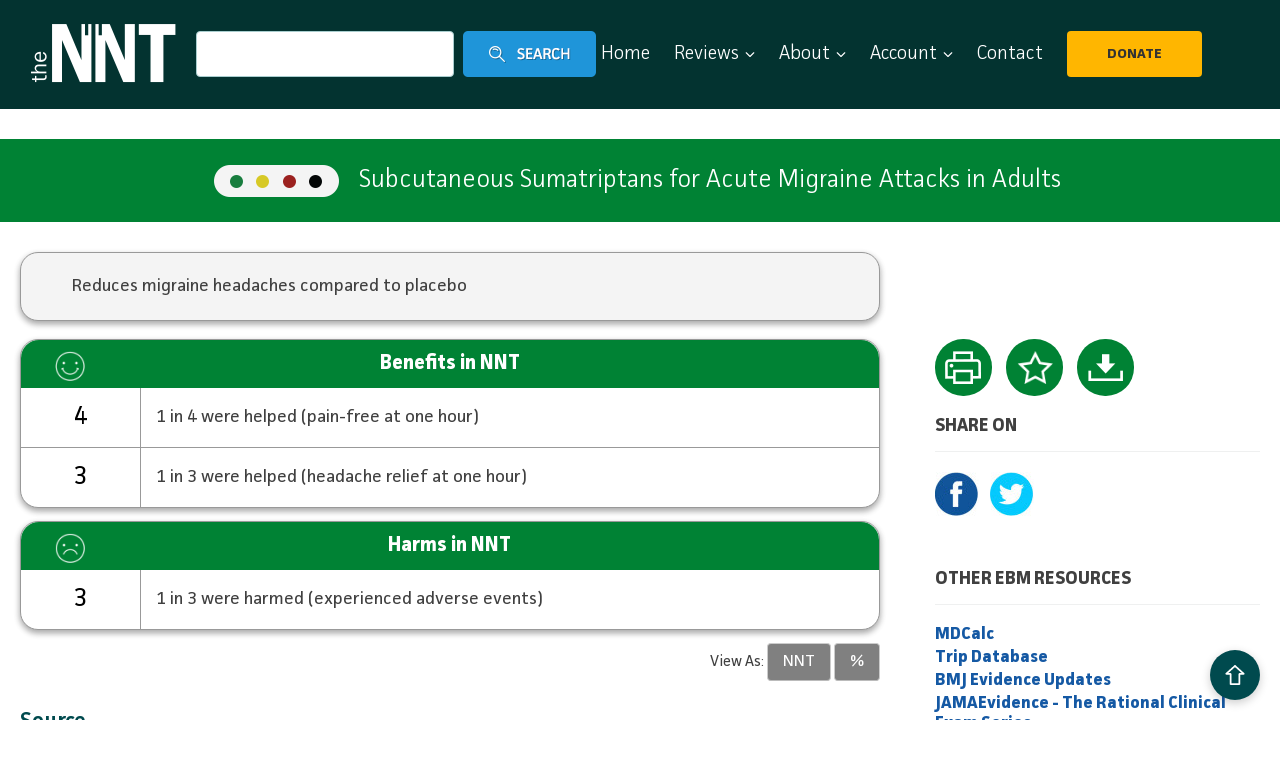

--- FILE ---
content_type: text/html; charset=UTF-8
request_url: https://thennt.com/nnt/subcutaneous-sumatriptans-acute-migraine-attacks-adults/
body_size: 34029
content:


<!doctype html>
<html lang="en-US">
                
                


<head>
    <meta charset="UTF-8">
    <meta name="viewport" content="width=device-width, initial-scale=1">
    <link rel="profile" href="https://gmpg.org/xfn/11">

    <meta name='robots' content='index, follow, max-image-preview:large, max-snippet:-1, max-video-preview:-1' />

	<!-- This site is optimized with the Yoast SEO plugin v24.2 - https://yoast.com/wordpress/plugins/seo/ -->
	<title>Subcutaneous Sumatriptans for Acute Migraine Attacks in Adults &#8211; TheNNT</title>
	<link rel="canonical" href="https://thennt.com/nnt/subcutaneous-sumatriptans-acute-migraine-attacks-adults/" />
	<meta property="og:locale" content="en_US" />
	<meta property="og:type" content="article" />
	<meta property="og:title" content="Subcutaneous Sumatriptans for Acute Migraine Attacks in Adults &#8211; TheNNT" />
	<meta property="og:url" content="https://thennt.com/nnt/subcutaneous-sumatriptans-acute-migraine-attacks-adults/" />
	<meta property="og:site_name" content="TheNNT" />
	<meta property="article:publisher" content="https://www.facebook.com/theNNT/" />
	<meta property="article:modified_time" content="2023-03-21T17:38:40+00:00" />
	<meta name="twitter:card" content="summary_large_image" />
	<meta name="twitter:site" content="@thenntgroup" />
	<script type="application/ld+json" class="yoast-schema-graph">{"@context":"https://schema.org","@graph":[{"@type":"WebPage","@id":"https://thennt.com/nnt/subcutaneous-sumatriptans-acute-migraine-attacks-adults/","url":"https://thennt.com/nnt/subcutaneous-sumatriptans-acute-migraine-attacks-adults/","name":"Subcutaneous Sumatriptans for Acute Migraine Attacks in Adults &#8211; TheNNT","isPartOf":{"@id":"https://thennt.com/#website"},"datePublished":"2021-02-03T23:07:09+00:00","dateModified":"2023-03-21T17:38:40+00:00","breadcrumb":{"@id":"https://thennt.com/nnt/subcutaneous-sumatriptans-acute-migraine-attacks-adults/#breadcrumb"},"inLanguage":"en-US","potentialAction":[{"@type":"ReadAction","target":["https://thennt.com/nnt/subcutaneous-sumatriptans-acute-migraine-attacks-adults/"]}]},{"@type":"BreadcrumbList","@id":"https://thennt.com/nnt/subcutaneous-sumatriptans-acute-migraine-attacks-adults/#breadcrumb","itemListElement":[{"@type":"ListItem","position":1,"name":"Home","item":"https://thennt.com/"},{"@type":"ListItem","position":2,"name":"NNT Reviews","item":"https://thennt.com/nnt/"},{"@type":"ListItem","position":3,"name":"Subcutaneous Sumatriptans for Acute Migraine Attacks in Adults"}]},{"@type":"WebSite","@id":"https://thennt.com/#website","url":"https://thennt.com/","name":"TheNNT","description":"Quick Summaries of Evidence-Based Medicine","publisher":{"@id":"https://thennt.com/#organization"},"potentialAction":[{"@type":"SearchAction","target":{"@type":"EntryPoint","urlTemplate":"https://thennt.com/?s={search_term_string}"},"query-input":{"@type":"PropertyValueSpecification","valueRequired":true,"valueName":"search_term_string"}}],"inLanguage":"en-US"},{"@type":"Organization","@id":"https://thennt.com/#organization","name":"TheNNT","url":"https://thennt.com/","logo":{"@type":"ImageObject","inLanguage":"en-US","@id":"https://thennt.com/#/schema/logo/image/","url":"https://thennt.com/content/uploads/2023/04/cropped-nnt-1.png","contentUrl":"https://thennt.com/content/uploads/2023/04/cropped-nnt-1.png","width":250,"height":250,"caption":"TheNNT"},"image":{"@id":"https://thennt.com/#/schema/logo/image/"},"sameAs":["https://www.facebook.com/theNNT/","https://x.com/thenntgroup"]}]}</script>
	<!-- / Yoast SEO plugin. -->


<link rel='dns-prefetch' href='//js.stripe.com' />
<link rel='dns-prefetch' href='//www.googletagmanager.com' />
<link rel='dns-prefetch' href='//checkout.stripe.com' />
<link rel="alternate" type="application/rss+xml" title="TheNNT &raquo; Feed" href="https://thennt.com/feed/" />
<link rel="alternate" type="application/rss+xml" title="TheNNT &raquo; Comments Feed" href="https://thennt.com/comments/feed/" />
<link rel="alternate" type="application/rss+xml" title="TheNNT &raquo; Subcutaneous Sumatriptans for Acute Migraine Attacks in Adults Comments Feed" href="https://thennt.com/nnt/subcutaneous-sumatriptans-acute-migraine-attacks-adults/feed/" />
<script>
window._wpemojiSettings = {"baseUrl":"https:\/\/s.w.org\/images\/core\/emoji\/15.0.3\/72x72\/","ext":".png","svgUrl":"https:\/\/s.w.org\/images\/core\/emoji\/15.0.3\/svg\/","svgExt":".svg","source":{"concatemoji":"https:\/\/thennt.com\/wp-includes\/js\/wp-emoji-release.min.js"}};
/*! This file is auto-generated */
!function(i,n){var o,s,e;function c(e){try{var t={supportTests:e,timestamp:(new Date).valueOf()};sessionStorage.setItem(o,JSON.stringify(t))}catch(e){}}function p(e,t,n){e.clearRect(0,0,e.canvas.width,e.canvas.height),e.fillText(t,0,0);var t=new Uint32Array(e.getImageData(0,0,e.canvas.width,e.canvas.height).data),r=(e.clearRect(0,0,e.canvas.width,e.canvas.height),e.fillText(n,0,0),new Uint32Array(e.getImageData(0,0,e.canvas.width,e.canvas.height).data));return t.every(function(e,t){return e===r[t]})}function u(e,t,n){switch(t){case"flag":return n(e,"\ud83c\udff3\ufe0f\u200d\u26a7\ufe0f","\ud83c\udff3\ufe0f\u200b\u26a7\ufe0f")?!1:!n(e,"\ud83c\uddfa\ud83c\uddf3","\ud83c\uddfa\u200b\ud83c\uddf3")&&!n(e,"\ud83c\udff4\udb40\udc67\udb40\udc62\udb40\udc65\udb40\udc6e\udb40\udc67\udb40\udc7f","\ud83c\udff4\u200b\udb40\udc67\u200b\udb40\udc62\u200b\udb40\udc65\u200b\udb40\udc6e\u200b\udb40\udc67\u200b\udb40\udc7f");case"emoji":return!n(e,"\ud83d\udc26\u200d\u2b1b","\ud83d\udc26\u200b\u2b1b")}return!1}function f(e,t,n){var r="undefined"!=typeof WorkerGlobalScope&&self instanceof WorkerGlobalScope?new OffscreenCanvas(300,150):i.createElement("canvas"),a=r.getContext("2d",{willReadFrequently:!0}),o=(a.textBaseline="top",a.font="600 32px Arial",{});return e.forEach(function(e){o[e]=t(a,e,n)}),o}function t(e){var t=i.createElement("script");t.src=e,t.defer=!0,i.head.appendChild(t)}"undefined"!=typeof Promise&&(o="wpEmojiSettingsSupports",s=["flag","emoji"],n.supports={everything:!0,everythingExceptFlag:!0},e=new Promise(function(e){i.addEventListener("DOMContentLoaded",e,{once:!0})}),new Promise(function(t){var n=function(){try{var e=JSON.parse(sessionStorage.getItem(o));if("object"==typeof e&&"number"==typeof e.timestamp&&(new Date).valueOf()<e.timestamp+604800&&"object"==typeof e.supportTests)return e.supportTests}catch(e){}return null}();if(!n){if("undefined"!=typeof Worker&&"undefined"!=typeof OffscreenCanvas&&"undefined"!=typeof URL&&URL.createObjectURL&&"undefined"!=typeof Blob)try{var e="postMessage("+f.toString()+"("+[JSON.stringify(s),u.toString(),p.toString()].join(",")+"));",r=new Blob([e],{type:"text/javascript"}),a=new Worker(URL.createObjectURL(r),{name:"wpTestEmojiSupports"});return void(a.onmessage=function(e){c(n=e.data),a.terminate(),t(n)})}catch(e){}c(n=f(s,u,p))}t(n)}).then(function(e){for(var t in e)n.supports[t]=e[t],n.supports.everything=n.supports.everything&&n.supports[t],"flag"!==t&&(n.supports.everythingExceptFlag=n.supports.everythingExceptFlag&&n.supports[t]);n.supports.everythingExceptFlag=n.supports.everythingExceptFlag&&!n.supports.flag,n.DOMReady=!1,n.readyCallback=function(){n.DOMReady=!0}}).then(function(){return e}).then(function(){var e;n.supports.everything||(n.readyCallback(),(e=n.source||{}).concatemoji?t(e.concatemoji):e.wpemoji&&e.twemoji&&(t(e.twemoji),t(e.wpemoji)))}))}((window,document),window._wpemojiSettings);
</script>
<style id='wp-emoji-styles-inline-css'>

	img.wp-smiley, img.emoji {
		display: inline !important;
		border: none !important;
		box-shadow: none !important;
		height: 1em !important;
		width: 1em !important;
		margin: 0 0.07em !important;
		vertical-align: -0.1em !important;
		background: none !important;
		padding: 0 !important;
	}
</style>
<link rel='stylesheet' id='wp-block-library-css' href='https://thennt.com/wp-includes/css/dist/block-library/style.min.css' media='all' />
<style id='classic-theme-styles-inline-css'>
/*! This file is auto-generated */
.wp-block-button__link{color:#fff;background-color:#32373c;border-radius:9999px;box-shadow:none;text-decoration:none;padding:calc(.667em + 2px) calc(1.333em + 2px);font-size:1.125em}.wp-block-file__button{background:#32373c;color:#fff;text-decoration:none}
</style>
<style id='global-styles-inline-css'>
:root{--wp--preset--aspect-ratio--square: 1;--wp--preset--aspect-ratio--4-3: 4/3;--wp--preset--aspect-ratio--3-4: 3/4;--wp--preset--aspect-ratio--3-2: 3/2;--wp--preset--aspect-ratio--2-3: 2/3;--wp--preset--aspect-ratio--16-9: 16/9;--wp--preset--aspect-ratio--9-16: 9/16;--wp--preset--color--black: #000000;--wp--preset--color--cyan-bluish-gray: #abb8c3;--wp--preset--color--white: #ffffff;--wp--preset--color--pale-pink: #f78da7;--wp--preset--color--vivid-red: #cf2e2e;--wp--preset--color--luminous-vivid-orange: #ff6900;--wp--preset--color--luminous-vivid-amber: #fcb900;--wp--preset--color--light-green-cyan: #7bdcb5;--wp--preset--color--vivid-green-cyan: #00d084;--wp--preset--color--pale-cyan-blue: #8ed1fc;--wp--preset--color--vivid-cyan-blue: #0693e3;--wp--preset--color--vivid-purple: #9b51e0;--wp--preset--gradient--vivid-cyan-blue-to-vivid-purple: linear-gradient(135deg,rgba(6,147,227,1) 0%,rgb(155,81,224) 100%);--wp--preset--gradient--light-green-cyan-to-vivid-green-cyan: linear-gradient(135deg,rgb(122,220,180) 0%,rgb(0,208,130) 100%);--wp--preset--gradient--luminous-vivid-amber-to-luminous-vivid-orange: linear-gradient(135deg,rgba(252,185,0,1) 0%,rgba(255,105,0,1) 100%);--wp--preset--gradient--luminous-vivid-orange-to-vivid-red: linear-gradient(135deg,rgba(255,105,0,1) 0%,rgb(207,46,46) 100%);--wp--preset--gradient--very-light-gray-to-cyan-bluish-gray: linear-gradient(135deg,rgb(238,238,238) 0%,rgb(169,184,195) 100%);--wp--preset--gradient--cool-to-warm-spectrum: linear-gradient(135deg,rgb(74,234,220) 0%,rgb(151,120,209) 20%,rgb(207,42,186) 40%,rgb(238,44,130) 60%,rgb(251,105,98) 80%,rgb(254,248,76) 100%);--wp--preset--gradient--blush-light-purple: linear-gradient(135deg,rgb(255,206,236) 0%,rgb(152,150,240) 100%);--wp--preset--gradient--blush-bordeaux: linear-gradient(135deg,rgb(254,205,165) 0%,rgb(254,45,45) 50%,rgb(107,0,62) 100%);--wp--preset--gradient--luminous-dusk: linear-gradient(135deg,rgb(255,203,112) 0%,rgb(199,81,192) 50%,rgb(65,88,208) 100%);--wp--preset--gradient--pale-ocean: linear-gradient(135deg,rgb(255,245,203) 0%,rgb(182,227,212) 50%,rgb(51,167,181) 100%);--wp--preset--gradient--electric-grass: linear-gradient(135deg,rgb(202,248,128) 0%,rgb(113,206,126) 100%);--wp--preset--gradient--midnight: linear-gradient(135deg,rgb(2,3,129) 0%,rgb(40,116,252) 100%);--wp--preset--font-size--small: 13px;--wp--preset--font-size--medium: 20px;--wp--preset--font-size--large: 36px;--wp--preset--font-size--x-large: 42px;--wp--preset--spacing--20: 0.44rem;--wp--preset--spacing--30: 0.67rem;--wp--preset--spacing--40: 1rem;--wp--preset--spacing--50: 1.5rem;--wp--preset--spacing--60: 2.25rem;--wp--preset--spacing--70: 3.38rem;--wp--preset--spacing--80: 5.06rem;--wp--preset--shadow--natural: 6px 6px 9px rgba(0, 0, 0, 0.2);--wp--preset--shadow--deep: 12px 12px 50px rgba(0, 0, 0, 0.4);--wp--preset--shadow--sharp: 6px 6px 0px rgba(0, 0, 0, 0.2);--wp--preset--shadow--outlined: 6px 6px 0px -3px rgba(255, 255, 255, 1), 6px 6px rgba(0, 0, 0, 1);--wp--preset--shadow--crisp: 6px 6px 0px rgba(0, 0, 0, 1);}:where(.is-layout-flex){gap: 0.5em;}:where(.is-layout-grid){gap: 0.5em;}body .is-layout-flex{display: flex;}.is-layout-flex{flex-wrap: wrap;align-items: center;}.is-layout-flex > :is(*, div){margin: 0;}body .is-layout-grid{display: grid;}.is-layout-grid > :is(*, div){margin: 0;}:where(.wp-block-columns.is-layout-flex){gap: 2em;}:where(.wp-block-columns.is-layout-grid){gap: 2em;}:where(.wp-block-post-template.is-layout-flex){gap: 1.25em;}:where(.wp-block-post-template.is-layout-grid){gap: 1.25em;}.has-black-color{color: var(--wp--preset--color--black) !important;}.has-cyan-bluish-gray-color{color: var(--wp--preset--color--cyan-bluish-gray) !important;}.has-white-color{color: var(--wp--preset--color--white) !important;}.has-pale-pink-color{color: var(--wp--preset--color--pale-pink) !important;}.has-vivid-red-color{color: var(--wp--preset--color--vivid-red) !important;}.has-luminous-vivid-orange-color{color: var(--wp--preset--color--luminous-vivid-orange) !important;}.has-luminous-vivid-amber-color{color: var(--wp--preset--color--luminous-vivid-amber) !important;}.has-light-green-cyan-color{color: var(--wp--preset--color--light-green-cyan) !important;}.has-vivid-green-cyan-color{color: var(--wp--preset--color--vivid-green-cyan) !important;}.has-pale-cyan-blue-color{color: var(--wp--preset--color--pale-cyan-blue) !important;}.has-vivid-cyan-blue-color{color: var(--wp--preset--color--vivid-cyan-blue) !important;}.has-vivid-purple-color{color: var(--wp--preset--color--vivid-purple) !important;}.has-black-background-color{background-color: var(--wp--preset--color--black) !important;}.has-cyan-bluish-gray-background-color{background-color: var(--wp--preset--color--cyan-bluish-gray) !important;}.has-white-background-color{background-color: var(--wp--preset--color--white) !important;}.has-pale-pink-background-color{background-color: var(--wp--preset--color--pale-pink) !important;}.has-vivid-red-background-color{background-color: var(--wp--preset--color--vivid-red) !important;}.has-luminous-vivid-orange-background-color{background-color: var(--wp--preset--color--luminous-vivid-orange) !important;}.has-luminous-vivid-amber-background-color{background-color: var(--wp--preset--color--luminous-vivid-amber) !important;}.has-light-green-cyan-background-color{background-color: var(--wp--preset--color--light-green-cyan) !important;}.has-vivid-green-cyan-background-color{background-color: var(--wp--preset--color--vivid-green-cyan) !important;}.has-pale-cyan-blue-background-color{background-color: var(--wp--preset--color--pale-cyan-blue) !important;}.has-vivid-cyan-blue-background-color{background-color: var(--wp--preset--color--vivid-cyan-blue) !important;}.has-vivid-purple-background-color{background-color: var(--wp--preset--color--vivid-purple) !important;}.has-black-border-color{border-color: var(--wp--preset--color--black) !important;}.has-cyan-bluish-gray-border-color{border-color: var(--wp--preset--color--cyan-bluish-gray) !important;}.has-white-border-color{border-color: var(--wp--preset--color--white) !important;}.has-pale-pink-border-color{border-color: var(--wp--preset--color--pale-pink) !important;}.has-vivid-red-border-color{border-color: var(--wp--preset--color--vivid-red) !important;}.has-luminous-vivid-orange-border-color{border-color: var(--wp--preset--color--luminous-vivid-orange) !important;}.has-luminous-vivid-amber-border-color{border-color: var(--wp--preset--color--luminous-vivid-amber) !important;}.has-light-green-cyan-border-color{border-color: var(--wp--preset--color--light-green-cyan) !important;}.has-vivid-green-cyan-border-color{border-color: var(--wp--preset--color--vivid-green-cyan) !important;}.has-pale-cyan-blue-border-color{border-color: var(--wp--preset--color--pale-cyan-blue) !important;}.has-vivid-cyan-blue-border-color{border-color: var(--wp--preset--color--vivid-cyan-blue) !important;}.has-vivid-purple-border-color{border-color: var(--wp--preset--color--vivid-purple) !important;}.has-vivid-cyan-blue-to-vivid-purple-gradient-background{background: var(--wp--preset--gradient--vivid-cyan-blue-to-vivid-purple) !important;}.has-light-green-cyan-to-vivid-green-cyan-gradient-background{background: var(--wp--preset--gradient--light-green-cyan-to-vivid-green-cyan) !important;}.has-luminous-vivid-amber-to-luminous-vivid-orange-gradient-background{background: var(--wp--preset--gradient--luminous-vivid-amber-to-luminous-vivid-orange) !important;}.has-luminous-vivid-orange-to-vivid-red-gradient-background{background: var(--wp--preset--gradient--luminous-vivid-orange-to-vivid-red) !important;}.has-very-light-gray-to-cyan-bluish-gray-gradient-background{background: var(--wp--preset--gradient--very-light-gray-to-cyan-bluish-gray) !important;}.has-cool-to-warm-spectrum-gradient-background{background: var(--wp--preset--gradient--cool-to-warm-spectrum) !important;}.has-blush-light-purple-gradient-background{background: var(--wp--preset--gradient--blush-light-purple) !important;}.has-blush-bordeaux-gradient-background{background: var(--wp--preset--gradient--blush-bordeaux) !important;}.has-luminous-dusk-gradient-background{background: var(--wp--preset--gradient--luminous-dusk) !important;}.has-pale-ocean-gradient-background{background: var(--wp--preset--gradient--pale-ocean) !important;}.has-electric-grass-gradient-background{background: var(--wp--preset--gradient--electric-grass) !important;}.has-midnight-gradient-background{background: var(--wp--preset--gradient--midnight) !important;}.has-small-font-size{font-size: var(--wp--preset--font-size--small) !important;}.has-medium-font-size{font-size: var(--wp--preset--font-size--medium) !important;}.has-large-font-size{font-size: var(--wp--preset--font-size--large) !important;}.has-x-large-font-size{font-size: var(--wp--preset--font-size--x-large) !important;}
:where(.wp-block-post-template.is-layout-flex){gap: 1.25em;}:where(.wp-block-post-template.is-layout-grid){gap: 1.25em;}
:where(.wp-block-columns.is-layout-flex){gap: 2em;}:where(.wp-block-columns.is-layout-grid){gap: 2em;}
:root :where(.wp-block-pullquote){font-size: 1.5em;line-height: 1.6;}
</style>
<link rel='stylesheet' id='stripe-checkout-button-css' href='https://checkout.stripe.com/v3/checkout/button.css' media='all' />
<link rel='stylesheet' id='simpay-public-css' href='https://thennt.com/content/plugins/wp-simple-pay-pro-3/includes/core/assets/css/simpay-public.min.css' media='all' />
<link rel='stylesheet' id='simpay-public-pro-css' href='https://thennt.com/content/plugins/wp-simple-pay-pro-3/includes/pro/assets/css/simpay-public-pro.min.css' media='all' />
<link rel='stylesheet' id='thennt-style-css' href='https://thennt.com/content/themes/thennt/style.css' media='all' />
<link rel='stylesheet' id='simple-favorites-css' href='https://thennt.com/content/plugins/favorites/assets/css/favorites.css' media='all' />
<link rel='stylesheet' id='cf7cf-style-css' href='https://thennt.com/content/plugins/cf7-conditional-fields/style.css' media='all' />
<script src="https://thennt.com/wp-includes/js/jquery/jquery.min.js" id="jquery-core-js"></script>
<script src="https://thennt.com/wp-includes/js/jquery/jquery-migrate.min.js" id="jquery-migrate-js"></script>
<script id="favorites-js-extra">
var favorites_data = {"ajaxurl":"https:\/\/thennt.com\/wp-admin\/admin-ajax.php","nonce":"228c6b36d4","favorite":"","favorited":"Remove","includecount":"","indicate_loading":"1","loading_text":"Loading","loading_image":"","loading_image_active":"","loading_image_preload":"","cache_enabled":"1","button_options":{"button_type":"custom","custom_colors":false,"box_shadow":false,"include_count":false,"default":{"background_default":false,"border_default":false,"text_default":false,"icon_default":false,"count_default":false},"active":{"background_active":false,"border_active":false,"text_active":false,"icon_active":false,"count_active":false}},"authentication_modal_content":"<p>Please login to add favorites.<\/p><p><a href=\"#\" data-favorites-modal-close>Dismiss this notice<\/a><\/p>","authentication_redirect":"","dev_mode":"","logged_in":"","user_id":"0","authentication_redirect_url":"https:\/\/thennt.com\/wp-login.php"};
</script>
<script src="https://thennt.com/content/plugins/favorites/assets/js/favorites.min.js" id="favorites-js"></script>

<!-- Google tag (gtag.js) snippet added by Site Kit -->

<!-- Google Analytics snippet added by Site Kit -->
<script src="https://www.googletagmanager.com/gtag/js?id=G-XZ5CLX0TPP" id="google_gtagjs-js" async></script>
<script id="google_gtagjs-js-after">
window.dataLayer = window.dataLayer || [];function gtag(){dataLayer.push(arguments);}
gtag("set","linker",{"domains":["thennt.com"]});
gtag("js", new Date());
gtag("set", "developer_id.dZTNiMT", true);
gtag("config", "G-XZ5CLX0TPP");
</script>

<!-- End Google tag (gtag.js) snippet added by Site Kit -->
<link rel="https://api.w.org/" href="https://thennt.com/wp-json/" /><link rel="alternate" title="JSON" type="application/json" href="https://thennt.com/wp-json/wp/v2/nnt-review/2782" /><link rel="EditURI" type="application/rsd+xml" title="RSD" href="https://thennt.com/xmlrpc.php?rsd" />
<meta name="generator" content="WordPress 6.6.4" />
<link rel='shortlink' href='https://thennt.com/?p=2782' />
<link rel="alternate" title="oEmbed (JSON)" type="application/json+oembed" href="https://thennt.com/wp-json/oembed/1.0/embed?url=https%3A%2F%2Fthennt.com%2Fnnt%2Fsubcutaneous-sumatriptans-acute-migraine-attacks-adults%2F" />
<link rel="alternate" title="oEmbed (XML)" type="text/xml+oembed" href="https://thennt.com/wp-json/oembed/1.0/embed?url=https%3A%2F%2Fthennt.com%2Fnnt%2Fsubcutaneous-sumatriptans-acute-migraine-attacks-adults%2F&#038;format=xml" />
<meta name="generator" content="Site Kit by Google 1.144.0" /><meta name="viewport" content="width=device-width, minimum-scale=1" /><link rel="icon" href="https://thennt.com/content/uploads/2023/04/cropped-cropped-nnt-32x32.png" sizes="32x32" />
<link rel="icon" href="https://thennt.com/content/uploads/2023/04/cropped-cropped-nnt-192x192.png" sizes="192x192" />
<link rel="apple-touch-icon" href="https://thennt.com/content/uploads/2023/04/cropped-cropped-nnt-180x180.png" />
<meta name="msapplication-TileImage" content="https://thennt.com/content/uploads/2023/04/cropped-cropped-nnt-270x270.png" />
		<style id="wp-custom-css">
			.search_home {
	background-color: #03363d;
}

#mb_fulltitle {
  display: flex;
  flex-direction: row;
  justify-content: center;
  padding-left: 15px;
  margin-top: 30px;
  position: relative;
  padding-top: 20px;
  padding-bottom: 20px;
}

#mb_fulltitle h2 {
	max-width: fit-content;
  margin-left: inherit;
  margin-right: inherit;
  color: #fff;
  text-align: center;
  font-size: 2.5rem;
  font-weight: 300;
  line-height: 1.1;
  padding: 0 2rem;
}

#mb_fulltitle img {
	position: initial;
  top: 0;
  bottom: 0;
  margin: auto 0;
  left: 6%;
}		</style>
		    <link rel="stylesheet" href="https://ajax.googleapis.com/ajax/libs/jqueryui/1.13.2/themes/smoothness/jquery-ui.css">
    <link rel="stylesheet" href="https://thennt.com/content/themes/thennt/modal.css">
    <link rel="stylesheet" href="https://thennt.com/content/themes/thennt/modal-bootstrap.css">
</head>

<body class="nnt-review-template-default single single-nnt-review postid-2782 wp-custom-logo user-registration-page ur-settings-sidebar-show no-sidebar">
    
    <!-- Navigation bar -->
    <header class="header">

        <!-- Logo -->
        <div class="logo"><a href="https://thennt.com"><img
                    src="https://thennt.com/content/themes/thennt/images/logo-nnt.png" alt="" border="0"
                    title="" /></a></div>
<div class="all-elements-header">
                        <form class="search_form" method="get" action="https://thennt.com/">
        <div class="search-input_container"><input type="text" class="search_field" name="s" autocomplete="off" value=""><img class="clear_input" src="https://thennt.com/content/themes/thennt/images/clear_input.png" alt=""></div><input type="image" alt="Search" src="https://thennt.com/content/themes/thennt/images/search.png" class="search_button" /><input type="image" alt="Search" src="https://thennt.com/content/themes/thennt/images/search_mob.png" class="search_button_mob" />
    </form>  <div class="search-by__container home">
        <section>
            <h1>Search by:</h1>
        </section>
        <div class="filters_container">
          <div class="color-rating_container">
              <span>Color rating:</span>
              <ul>
                  <li><a class="color-rating green" href="/?s=green">Green</a></li>
                  <li><a class="color-rating yellow" href="/?s=yellow">Yellow</a></li>
                  <li><a class="color-rating red" href="/?s=red">Red</a></li>
                  <li><a class="color-rating black" href="/?s=black">Black</a></li>
              </ul>
          </div>
          <div class="specialty_container">
          <span>Specialty:</span>
              <ul>
                  <li><a href="/?s=emergency medicine">Emergency Medicine</a></li>
                  <li><a href="/?s=critical care">Critical Care</a></li>
                  <li><a href="/?s=cardiology">Cardiology</a></li>
                  <li><a href="/?s=hematology">Hematology</a></li>
              </ul>
          </div>
          <div class="system_container">
          <span>System:</span>
              <ul>                
                  <li><a href="/?s=cardiac">Cardiac</a></li>
                  <li><a href="/?s=endocrine">Endocrine</a></li>
                  <li><a href="/?s=trauma">Trauma</a></li>
                  <li><a href="/?s=vascular">Vascular</a></li>
              </ul>
          </div>
        </div>
    </div><!-- search-by__container -->
            <div class="auto-complete_container-header">

            </div>
            <!-- create array with $NntPos  -->
                        
            <script>
                let allPosts = 
                [{"ID":4521,"post_author":"3","post_date":"2025-10-07 19:11:27","post_date_gmt":"2025-10-07 19:11:27","post_content":"","post_title":"Balanced Crystalloids for Pediatric Sepsis and Septic Shock","post_excerpt":"","post_status":"publish","comment_status":"open","ping_status":"closed","post_password":"","post_name":"balanced-crystalloids-for-pediatric-sepsis-and-septic-shock","to_ping":"","pinged":"","post_modified":"2025-10-07 19:11:27","post_modified_gmt":"2025-10-07 19:11:27","post_content_filtered":"","post_parent":0,"guid":"https:\/\/thennt.com\/?post_type=nnt-review&#038;p=4521","menu_order":0,"post_type":"nnt-review","post_mime_type":"","comment_count":"0","filter":"raw"},{"ID":4519,"post_author":"3","post_date":"2025-09-23 18:01:14","post_date_gmt":"2025-09-23 18:01:14","post_content":"","post_title":"Effect of Vitamin D Supplementation on Prevention of Acute Respiratory Infections","post_excerpt":"","post_status":"publish","comment_status":"open","ping_status":"closed","post_password":"","post_name":"effect-of-vitamin-d-supplementation-on-prevention-of-acute-respiratory-infections","to_ping":"","pinged":"","post_modified":"2025-09-23 18:01:14","post_modified_gmt":"2025-09-23 18:01:14","post_content_filtered":"","post_parent":0,"guid":"https:\/\/thennt.com\/?post_type=nnt-review&#038;p=4519","menu_order":0,"post_type":"nnt-review","post_mime_type":"","comment_count":"0","filter":"raw"},{"ID":4517,"post_author":"3","post_date":"2025-08-28 17:19:57","post_date_gmt":"2025-08-28 17:19:57","post_content":"","post_title":"Fidaxomicin vs Vancomycin for Clostridioides difficile Infection","post_excerpt":"","post_status":"publish","comment_status":"open","ping_status":"closed","post_password":"","post_name":"fidaxomicin-vs-vancomycin-for-clostridioides-difficile-infection","to_ping":"","pinged":"","post_modified":"2025-08-28 17:19:57","post_modified_gmt":"2025-08-28 17:19:57","post_content_filtered":"","post_parent":0,"guid":"https:\/\/thennt.com\/?post_type=nnt-review&#038;p=4517","menu_order":0,"post_type":"nnt-review","post_mime_type":"","comment_count":"0","filter":"raw"},{"ID":4515,"post_author":"3","post_date":"2025-08-26 16:34:50","post_date_gmt":"2025-08-26 16:34:50","post_content":"","post_title":"Safety of Treating Low-Risk Patients with Acute Pulmonary Embolism at Home","post_excerpt":"","post_status":"publish","comment_status":"open","ping_status":"closed","post_password":"","post_name":"safety-of-treating-low-risk-patients-with-acute-pulmonary-embolism-at-home","to_ping":"","pinged":"","post_modified":"2025-08-26 16:35:13","post_modified_gmt":"2025-08-26 16:35:13","post_content_filtered":"","post_parent":0,"guid":"https:\/\/thennt.com\/?post_type=nnt-review&#038;p=4515","menu_order":0,"post_type":"nnt-review","post_mime_type":"","comment_count":"0","filter":"raw"},{"ID":4513,"post_author":"3","post_date":"2025-08-19 18:24:01","post_date_gmt":"2025-08-19 18:24:01","post_content":"","post_title":"Early versus Delayed Colonoscopy for Acute Lower Gastrointestinal Bleeding","post_excerpt":"","post_status":"publish","comment_status":"open","ping_status":"closed","post_password":"","post_name":"early-versus-delayed-colonoscopy-for-acute-lower-gastrointestinal-bleeding","to_ping":"","pinged":"","post_modified":"2025-08-19 18:35:20","post_modified_gmt":"2025-08-19 18:35:20","post_content_filtered":"","post_parent":0,"guid":"https:\/\/thennt.com\/?post_type=nnt-review&#038;p=4513","menu_order":0,"post_type":"nnt-review","post_mime_type":"","comment_count":"0","filter":"raw"},{"ID":4507,"post_author":"3","post_date":"2025-08-12 17:58:00","post_date_gmt":"2025-08-12 17:58:00","post_content":"","post_title":"Efficacy of Tirzepatide, Retatrutide, and Semaglutide for Weight Loss in Obese Individuals Without Diabetes","post_excerpt":"","post_status":"publish","comment_status":"open","ping_status":"closed","post_password":"","post_name":"efficacy-of-tirzepatide-retatrutide-and-semaglutide-for-weight-loss-in-obese-individuals-without-diabetes","to_ping":"","pinged":"","post_modified":"2025-08-19 18:26:13","post_modified_gmt":"2025-08-19 18:26:13","post_content_filtered":"","post_parent":0,"guid":"https:\/\/thennt.com\/?post_type=nnt-review&#038;p=4507","menu_order":0,"post_type":"nnt-review","post_mime_type":"","comment_count":"0","filter":"raw"},{"ID":4500,"post_author":"3","post_date":"2025-05-29 14:30:52","post_date_gmt":"2025-05-29 14:30:52","post_content":"","post_title":"Corticosteroids for Community-Acquired Bacterial Pneumonia","post_excerpt":"","post_status":"publish","comment_status":"open","ping_status":"closed","post_password":"","post_name":"corticosteroids-for-community-acquired-bacterial-pneumonia","to_ping":"","pinged":"","post_modified":"2025-07-10 20:25:49","post_modified_gmt":"2025-07-10 20:25:49","post_content_filtered":"","post_parent":0,"guid":"https:\/\/thennt.com\/?post_type=nnt-review&#038;p=4500","menu_order":0,"post_type":"nnt-review","post_mime_type":"","comment_count":"0","filter":"raw"},{"ID":4499,"post_author":"3","post_date":"2025-05-27 14:43:25","post_date_gmt":"2025-05-27 14:43:25","post_content":"","post_title":"Endovascular Therapy for Acute Vertebrobasilar Occlusion Stroke","post_excerpt":"","post_status":"publish","comment_status":"open","ping_status":"closed","post_password":"","post_name":"endovascular-therapy-for-acute-vertebrobasilar-occlusion-stroke","to_ping":"","pinged":"","post_modified":"2025-05-27 14:43:25","post_modified_gmt":"2025-05-27 14:43:25","post_content_filtered":"","post_parent":0,"guid":"https:\/\/thennt.com\/?post_type=nnt-review&#038;p=4499","menu_order":0,"post_type":"nnt-review","post_mime_type":"","comment_count":"0","filter":"raw"},{"ID":4498,"post_author":"3","post_date":"2025-05-22 16:58:23","post_date_gmt":"2025-05-22 16:58:23","post_content":"","post_title":"Fixed-Dose Subcutaneous Low-Molecular-Weight Heparin vs. Adjusted-Dose Unfractionated Heparin for Venous Thromboembolism Treatment","post_excerpt":"","post_status":"publish","comment_status":"open","ping_status":"closed","post_password":"","post_name":"fixed-dose-subcutaneous-low-molecular-weight-heparin-vs-adjusted-dose-unfractionated-heparin-for-venous-thromboembolism-treatment","to_ping":"","pinged":"","post_modified":"2025-05-22 21:35:41","post_modified_gmt":"2025-05-22 21:35:41","post_content_filtered":"","post_parent":0,"guid":"https:\/\/thennt.com\/?post_type=nnt-review&#038;p=4498","menu_order":0,"post_type":"nnt-review","post_mime_type":"","comment_count":"0","filter":"raw"},{"ID":4495,"post_author":"3","post_date":"2024-11-26 22:11:30","post_date_gmt":"2024-11-26 22:11:30","post_content":"","post_title":"Video Laryngoscopy vs. Fiberoptic Bronchoscopy for Awake Tracheal Intubation","post_excerpt":"","post_status":"publish","comment_status":"open","ping_status":"closed","post_password":"","post_name":"video-laryngoscopy-vs-fiberoptic-bronchoscopy-for-awake-tracheal-intubation","to_ping":"","pinged":"","post_modified":"2024-11-26 22:14:52","post_modified_gmt":"2024-11-26 22:14:52","post_content_filtered":"","post_parent":0,"guid":"https:\/\/thennt.com\/?post_type=nnt-review&#038;p=4495","menu_order":0,"post_type":"nnt-review","post_mime_type":"","comment_count":"0","filter":"raw"},{"ID":4488,"post_author":"3","post_date":"2024-11-21 21:22:33","post_date_gmt":"2024-11-21 21:22:33","post_content":"","post_title":"Cranberry Products for Preventing Urinary Tract Infections","post_excerpt":"","post_status":"publish","comment_status":"open","ping_status":"closed","post_password":"","post_name":"cranberry-products-for-preventing-urinary-tract-infections","to_ping":"","pinged":"","post_modified":"2024-11-21 21:22:33","post_modified_gmt":"2024-11-21 21:22:33","post_content_filtered":"","post_parent":0,"guid":"https:\/\/thennt.com\/?post_type=nnt-review&#038;p=4488","menu_order":0,"post_type":"nnt-review","post_mime_type":"","comment_count":"0","filter":"raw"},{"ID":4487,"post_author":"3","post_date":"2024-11-12 22:25:07","post_date_gmt":"2024-11-12 22:25:07","post_content":"","post_title":"Ketamine versus Etomidate for Induction of Intubation in Critically Ill Patients","post_excerpt":"","post_status":"publish","comment_status":"open","ping_status":"closed","post_password":"","post_name":"ketamine-versus-etomidate-for-induction-of-intubation-in-critically-ill-patients","to_ping":"","pinged":"","post_modified":"2024-11-12 22:25:07","post_modified_gmt":"2024-11-12 22:25:07","post_content_filtered":"","post_parent":0,"guid":"https:\/\/thennt.com\/?post_type=nnt-review&#038;p=4487","menu_order":0,"post_type":"nnt-review","post_mime_type":"","comment_count":"0","filter":"raw"},{"ID":4485,"post_author":"3","post_date":"2024-10-24 19:59:03","post_date_gmt":"2024-10-24 19:59:03","post_content":"","post_title":"Metformin for Type 2 Diabetes Mellitus","post_excerpt":"","post_status":"publish","comment_status":"open","ping_status":"closed","post_password":"","post_name":"metformin-for-type-2-diabetes-mellitus","to_ping":"","pinged":"","post_modified":"2024-11-20 17:35:07","post_modified_gmt":"2024-11-20 17:35:07","post_content_filtered":"","post_parent":0,"guid":"https:\/\/thennt.com\/?post_type=nnt-review&#038;p=4485","menu_order":0,"post_type":"nnt-review","post_mime_type":"","comment_count":"0","filter":"raw"},{"ID":4475,"post_author":"3","post_date":"2024-04-26 15:22:09","post_date_gmt":"2024-04-26 15:22:09","post_content":"","post_title":"Fluid Volumes in Adults with Sepsis","post_excerpt":"","post_status":"publish","comment_status":"open","ping_status":"closed","post_password":"","post_name":"fluid-volumes-in-adults-with-sepsis","to_ping":"","pinged":"","post_modified":"2024-04-26 15:22:09","post_modified_gmt":"2024-04-26 15:22:09","post_content_filtered":"","post_parent":0,"guid":"https:\/\/thennt.com\/?post_type=nnt-review&#038;p=4475","menu_order":0,"post_type":"nnt-review","post_mime_type":"","comment_count":"0","filter":"raw"},{"ID":4474,"post_author":"3","post_date":"2024-04-23 23:51:24","post_date_gmt":"2024-04-23 23:51:24","post_content":"","post_title":"Paxlovid for Nonhospitalized Patients with COVID-19","post_excerpt":"","post_status":"publish","comment_status":"open","ping_status":"closed","post_password":"","post_name":"paxlovid-for-nonhospitalized-patients-with-covid-19","to_ping":"","pinged":"","post_modified":"2024-04-23 23:51:24","post_modified_gmt":"2024-04-23 23:51:24","post_content_filtered":"","post_parent":0,"guid":"https:\/\/thennt.com\/?post_type=nnt-review&#038;p=4474","menu_order":0,"post_type":"nnt-review","post_mime_type":"","comment_count":"0","filter":"raw"},{"ID":4471,"post_author":"3","post_date":"2024-04-23 23:51:13","post_date_gmt":"2024-04-23 23:51:13","post_content":"","post_title":"SGLT-2 Inhibitors and GLP-1 Receptor Agonists for Type 2 Diabetes","post_excerpt":"","post_status":"publish","comment_status":"open","ping_status":"closed","post_password":"","post_name":"sglt-2-inhibitors-and-glp-1-receptor-agonists-for-type-2-diabetes","to_ping":"","pinged":"","post_modified":"2024-04-23 23:51:13","post_modified_gmt":"2024-04-23 23:51:13","post_content_filtered":"","post_parent":0,"guid":"https:\/\/thennt.com\/?post_type=nnt-review&#038;p=4471","menu_order":0,"post_type":"nnt-review","post_mime_type":"","comment_count":"0","filter":"raw"},{"ID":4464,"post_author":"3","post_date":"2023-08-17 20:27:42","post_date_gmt":"2023-08-17 20:27:42","post_content":"","post_title":"Therapeutic Hypothermia Following Cardiac Arrest","post_excerpt":"","post_status":"publish","comment_status":"open","ping_status":"closed","post_password":"","post_name":"therapeutic-hypothermia-following-cardiac-arrest","to_ping":"","pinged":"","post_modified":"2023-08-17 20:27:42","post_modified_gmt":"2023-08-17 20:27:42","post_content_filtered":"","post_parent":0,"guid":"https:\/\/thennt.com\/?post_type=nnt-review&#038;p=4464","menu_order":0,"post_type":"nnt-review","post_mime_type":"","comment_count":"0","filter":"raw"},{"ID":4461,"post_author":"3","post_date":"2023-08-15 21:33:09","post_date_gmt":"2023-08-15 21:33:09","post_content":"","post_title":"Early vs. Delayed Coronary Angiography after out-of-Hospital Cardiac Arrest without ST-Segment Elevation","post_excerpt":"","post_status":"publish","comment_status":"open","ping_status":"closed","post_password":"","post_name":"early-vs-delayed-coronary-angiography-after-out-of-hospital-cardiac-arrest-without-st-segment-elevation","to_ping":"","pinged":"","post_modified":"2023-08-15 21:33:09","post_modified_gmt":"2023-08-15 21:33:09","post_content_filtered":"","post_parent":0,"guid":"https:\/\/thennt.com\/?post_type=nnt-review&#038;p=4461","menu_order":0,"post_type":"nnt-review","post_mime_type":"","comment_count":"0","filter":"raw"},{"ID":4459,"post_author":"3","post_date":"2023-08-10 19:16:07","post_date_gmt":"2023-08-10 19:16:07","post_content":"","post_title":"Direct Oral Anticoagulants vs. Conventional Anticoagulants for Pulmonary Embolism","post_excerpt":"","post_status":"publish","comment_status":"open","ping_status":"closed","post_password":"","post_name":"direct-oral-anticoagulants-vs-conventional-anticoagulants-for-pulmonary-embolism","to_ping":"","pinged":"","post_modified":"2023-08-10 19:16:07","post_modified_gmt":"2023-08-10 19:16:07","post_content_filtered":"","post_parent":0,"guid":"https:\/\/thennt.com\/?post_type=nnt-review&#038;p=4459","menu_order":0,"post_type":"nnt-review","post_mime_type":"","comment_count":"0","filter":"raw"},{"ID":4455,"post_author":"3","post_date":"2023-07-18 18:48:01","post_date_gmt":"2023-07-18 18:48:01","post_content":"","post_title":"Direct Oral Anticoagulants vs. Conventional Anticoagulants for Deep Vein Thrombosis","post_excerpt":"","post_status":"publish","comment_status":"open","ping_status":"closed","post_password":"","post_name":"direct-oral-anticoagulants-vs-conventional-anticoagulants-for-deep-vein-thrombosis","to_ping":"","pinged":"","post_modified":"2023-07-18 18:48:01","post_modified_gmt":"2023-07-18 18:48:01","post_content_filtered":"","post_parent":0,"guid":"https:\/\/thennt.com\/?post_type=nnt-review&#038;p=4455","menu_order":0,"post_type":"nnt-review","post_mime_type":"","comment_count":"0","filter":"raw"},{"ID":4447,"post_author":"3","post_date":"2023-05-09 15:38:20","post_date_gmt":"2023-05-09 15:38:20","post_content":"","post_title":"Aggressive Intravenous Fluid Resuscitation for Acute Pancreatitis","post_excerpt":"","post_status":"publish","comment_status":"open","ping_status":"closed","post_password":"","post_name":"aggressive-intravenous-fluid-resuscitation-for-acute-pancreatitis","to_ping":"","pinged":"","post_modified":"2023-05-31 16:31:12","post_modified_gmt":"2023-05-31 16:31:12","post_content_filtered":"","post_parent":0,"guid":"https:\/\/thennt.com\/?post_type=nnt-review&#038;p=4447","menu_order":0,"post_type":"nnt-review","post_mime_type":"","comment_count":"0","filter":"raw"},{"ID":4444,"post_author":"3","post_date":"2023-04-20 19:03:45","post_date_gmt":"2023-04-20 19:03:45","post_content":"","post_title":"Intravenous Magnesium as an Adjunct to Standard of Care for Treatment of Atrial Fibrillation with Rapid Ventricular Response","post_excerpt":"","post_status":"publish","comment_status":"open","ping_status":"closed","post_password":"","post_name":"intravenous-magnesium-as-an-adjunct-to-standard-of-care-for-treatment-of-atrial-fibrillation-with-rapid-ventricular-response","to_ping":"","pinged":"","post_modified":"2023-04-20 19:03:45","post_modified_gmt":"2023-04-20 19:03:45","post_content_filtered":"","post_parent":0,"guid":"https:\/\/thennt.com\/?post_type=nnt-review&#038;p=4444","menu_order":0,"post_type":"nnt-review","post_mime_type":"","comment_count":"0","filter":"raw"},{"ID":4443,"post_author":"3","post_date":"2023-04-20 19:02:48","post_date_gmt":"2023-04-20 19:02:48","post_content":"","post_title":"Magnesium Sulfate Infusion to Prevent Hospitalization for Acute COPD Exacerbations","post_excerpt":"","post_status":"publish","comment_status":"open","ping_status":"closed","post_password":"","post_name":"magnesium-sulfate-infusion-to-prevent-hospitalization-for-acute-copd-exacerbations","to_ping":"","pinged":"","post_modified":"2023-04-20 19:02:48","post_modified_gmt":"2023-04-20 19:02:48","post_content_filtered":"","post_parent":0,"guid":"https:\/\/thennt.com\/?post_type=nnt-review&#038;p=4443","menu_order":0,"post_type":"nnt-review","post_mime_type":"","comment_count":"0","filter":"raw"},{"ID":4440,"post_author":"3","post_date":"2023-04-13 15:39:49","post_date_gmt":"2023-04-13 15:39:49","post_content":"","post_title":"Mu-Opioid Antagonists for the Treatment of Opioid-Induced Bowel Dysfunction","post_excerpt":"","post_status":"publish","comment_status":"open","ping_status":"closed","post_password":"","post_name":"mu-opioid-antagonists-for-the-treatment-of-opioid-induced-bowel-dysfunction","to_ping":"","pinged":"","post_modified":"2023-04-13 15:39:49","post_modified_gmt":"2023-04-13 15:39:49","post_content_filtered":"","post_parent":0,"guid":"https:\/\/thennt.com\/?post_type=nnt-review&#038;p=4440","menu_order":0,"post_type":"nnt-review","post_mime_type":"","comment_count":"0","filter":"raw"},{"ID":4436,"post_author":"3","post_date":"2023-04-13 15:31:06","post_date_gmt":"2023-04-13 15:31:06","post_content":"","post_title":"Corticosteroids for Low Back Pain","post_excerpt":"","post_status":"publish","comment_status":"open","ping_status":"closed","post_password":"","post_name":"corticosteroids-for-low-back-pain","to_ping":"","pinged":"","post_modified":"2023-04-13 15:31:06","post_modified_gmt":"2023-04-13 15:31:06","post_content_filtered":"","post_parent":0,"guid":"https:\/\/thennt.com\/?post_type=nnt-review&#038;p=4436","menu_order":0,"post_type":"nnt-review","post_mime_type":"","comment_count":"0","filter":"raw"},{"ID":2957,"post_author":"6","post_date":"2023-01-26 00:00:00","post_date_gmt":"2023-02-09 16:55:19","post_content":"","post_title":"Corticosteroids for the Treatment of Kawasaki Disease in Children","post_excerpt":"","post_status":"publish","comment_status":"open","ping_status":"closed","post_password":"","post_name":"corticosteroids-treatment-kawasaki-disease-children","to_ping":"","pinged":"","post_modified":"2023-03-21 17:38:48","post_modified_gmt":"2023-03-21 17:38:48","post_content_filtered":"","post_parent":0,"guid":"http:\/\/www.thennt.com\/?post_type=nnt-review&#038;p=2957","menu_order":0,"post_type":"nnt-review","post_mime_type":"","comment_count":"0","filter":"raw"},{"ID":2955,"post_author":"6","post_date":"2023-01-19 00:00:00","post_date_gmt":"2023-01-26 16:44:53","post_content":"","post_title":"Anterior-Posterior versus Anterior-Lateral Pad Positioning for Electrical Cardioversion of Atrial Fibrillation","post_excerpt":"","post_status":"publish","comment_status":"open","ping_status":"closed","post_password":"","post_name":"anterior-posterior-versus-anterior-lateral-pad-positioning-electrical-cardioversion-atrial-fibrillation","to_ping":"","pinged":"","post_modified":"2023-03-21 17:38:48","post_modified_gmt":"2023-03-21 17:38:48","post_content_filtered":"","post_parent":0,"guid":"http:\/\/www.thennt.com\/?post_type=nnt-review&#038;p=2955","menu_order":0,"post_type":"nnt-review","post_mime_type":"","comment_count":"0","filter":"raw"},{"ID":2950,"post_author":"6","post_date":"2022-12-06 00:00:00","post_date_gmt":"2023-01-19 17:17:03","post_content":"","post_title":"Intra-Articular Lidocaine Versus Intravenous Sedation for Anterior Shoulder Dislocation Reduction","post_excerpt":"","post_status":"publish","comment_status":"open","ping_status":"closed","post_password":"","post_name":"intra-articular-lidocaine-versus-intravenous-sedation-anterior-shoulder-dislocation-reduction","to_ping":"","pinged":"","post_modified":"2023-03-21 17:38:48","post_modified_gmt":"2023-03-21 17:38:48","post_content_filtered":"","post_parent":0,"guid":"http:\/\/www.thennt.com\/?post_type=nnt-review&#038;p=2950","menu_order":0,"post_type":"nnt-review","post_mime_type":"","comment_count":"0","filter":"raw"},{"ID":2947,"post_author":"6","post_date":"2022-11-17 00:00:00","post_date_gmt":"2022-12-06 18:46:18","post_content":"","post_title":"Surgical Decompression for Space-Occupying Hemispheric Infarction","post_excerpt":"","post_status":"publish","comment_status":"open","ping_status":"closed","post_password":"","post_name":"surgical-decompression-space-occupying-hemispheric-infarction","to_ping":"","pinged":"","post_modified":"2023-03-21 17:38:48","post_modified_gmt":"2023-03-21 17:38:48","post_content_filtered":"","post_parent":0,"guid":"http:\/\/www.thennt.com\/?post_type=nnt-review&#038;p=2947","menu_order":0,"post_type":"nnt-review","post_mime_type":"","comment_count":"0","filter":"raw"},{"ID":2944,"post_author":"6","post_date":"2022-10-25 00:00:00","post_date_gmt":"2022-11-17 19:15:55","post_content":"","post_title":"Liberal versus Conservative Intravenous Fluid Administration in Pediatric Diabetic Ketoacidosis","post_excerpt":"","post_status":"publish","comment_status":"open","ping_status":"closed","post_password":"","post_name":"liberal-versus-conservative-intravenous-fluid-administration-pediatric-diabetic-ketoacidosis","to_ping":"","pinged":"","post_modified":"2023-03-21 17:38:47","post_modified_gmt":"2023-03-21 17:38:47","post_content_filtered":"","post_parent":0,"guid":"http:\/\/www.thennt.com\/?post_type=nnt-review&#038;p=2944","menu_order":0,"post_type":"nnt-review","post_mime_type":"","comment_count":"0","filter":"raw"},{"ID":2927,"post_author":"6","post_date":"2022-08-04 00:00:00","post_date_gmt":"2022-10-25 17:49:58","post_content":"","post_title":"Oral Fidaxomicin versus Vancomycin for Clostridioides Difficile Infection","post_excerpt":"","post_status":"publish","comment_status":"open","ping_status":"closed","post_password":"","post_name":"oral-fidaxomicin-versus-vancomycin-clostridioides-difficile-infection","to_ping":"","pinged":"","post_modified":"2023-03-21 17:38:47","post_modified_gmt":"2023-03-21 17:38:47","post_content_filtered":"","post_parent":0,"guid":"http:\/\/www.thennt.com\/?post_type=nnt-review&#038;p=2927","menu_order":0,"post_type":"nnt-review","post_mime_type":"","comment_count":"0","filter":"raw"},{"ID":2919,"post_author":"6","post_date":"2022-05-03 00:00:00","post_date_gmt":"2022-08-04 18:29:28","post_content":"","post_title":"Membrane Sweeping at Term to Induce Labor","post_excerpt":"","post_status":"publish","comment_status":"open","ping_status":"closed","post_password":"","post_name":"membrane-sweeping-at-term-to-induce-labor","to_ping":"","pinged":"","post_modified":"2023-03-21 17:38:47","post_modified_gmt":"2023-03-21 17:38:47","post_content_filtered":"","post_parent":0,"guid":"http:\/\/www.thennt.com\/?post_type=nnt-review&#038;p=2919","menu_order":0,"post_type":"nnt-review","post_mime_type":"","comment_count":"0","filter":"raw"},{"ID":2904,"post_author":"6","post_date":"2022-04-26 00:00:00","post_date_gmt":"2022-05-03 15:45:44","post_content":"","post_title":"Tranexamic Acid for Aneurysmal Subarachnoid Hemorrhage","post_excerpt":"","post_status":"publish","comment_status":"open","ping_status":"closed","post_password":"","post_name":"tranexamic-acid-aneurysmal-subarachnoid-hemorrhage","to_ping":"","pinged":"","post_modified":"2023-03-21 17:38:46","post_modified_gmt":"2023-03-21 17:38:46","post_content_filtered":"","post_parent":0,"guid":"http:\/\/www.thennt.com\/?post_type=nnt-review&#038;p=2904","menu_order":0,"post_type":"nnt-review","post_mime_type":"","comment_count":"0","filter":"raw"},{"ID":2891,"post_author":"6","post_date":"2022-03-15 00:00:00","post_date_gmt":"2022-03-15 22:33:34","post_content":"","post_title":"Early Decrease in Blood Pressure after Acute Intracerebral Hemorrhage","post_excerpt":"","post_status":"publish","comment_status":"open","ping_status":"closed","post_password":"","post_name":"early-decrease-blood-pressure-acute-intracerebral-hemorrhage","to_ping":"","pinged":"","post_modified":"2023-03-21 17:38:46","post_modified_gmt":"2023-03-21 17:38:46","post_content_filtered":"","post_parent":0,"guid":"http:\/\/www.thennt.com\/?post_type=nnt-review&#038;p=2891","menu_order":0,"post_type":"nnt-review","post_mime_type":"","comment_count":"0","filter":"raw"},{"ID":2898,"post_author":"6","post_date":"2022-03-15 00:00:00","post_date_gmt":"2022-04-26 18:42:30","post_content":"","post_title":"Azithromycin for Treatment of COVID-19","post_excerpt":"","post_status":"publish","comment_status":"open","ping_status":"closed","post_password":"","post_name":"azithromycin-treatment-covid-19","to_ping":"","pinged":"","post_modified":"2023-03-21 17:38:46","post_modified_gmt":"2023-03-21 17:38:46","post_content_filtered":"","post_parent":0,"guid":"http:\/\/www.thennt.com\/?post_type=nnt-review&#038;p=2898","menu_order":0,"post_type":"nnt-review","post_mime_type":"","comment_count":"0","filter":"raw"},{"ID":2889,"post_author":"6","post_date":"2022-01-18 00:00:00","post_date_gmt":"2022-03-15 18:46:21","post_content":"","post_title":"Corticosteroids for Acute Respiratory Distress Syndrome","post_excerpt":"","post_status":"publish","comment_status":"open","ping_status":"closed","post_password":"","post_name":"corticosteroids-acute-respiratory-distress-syndrome","to_ping":"","pinged":"","post_modified":"2023-03-21 17:38:46","post_modified_gmt":"2023-03-21 17:38:46","post_content_filtered":"","post_parent":0,"guid":"http:\/\/www.thennt.com\/?post_type=nnt-review&#038;p=2889","menu_order":0,"post_type":"nnt-review","post_mime_type":"","comment_count":"0","filter":"raw"},{"ID":2874,"post_author":"6","post_date":"2021-12-28 00:00:00","post_date_gmt":"2022-01-19 00:10:23","post_content":"","post_title":"Systemic Corticosteroids for COVID-19","post_excerpt":"","post_status":"publish","comment_status":"open","ping_status":"closed","post_password":"","post_name":"systemic-corticosteroids-covid-19","to_ping":"","pinged":"","post_modified":"2023-03-21 17:38:45","post_modified_gmt":"2023-03-21 17:38:45","post_content_filtered":"","post_parent":0,"guid":"http:\/\/www.thennt.com\/?post_type=nnt-review&#038;p=2874","menu_order":0,"post_type":"nnt-review","post_mime_type":"","comment_count":"0","filter":"raw"},{"ID":2862,"post_author":"6","post_date":"2021-12-06 00:00:00","post_date_gmt":"2021-12-28 18:07:18","post_content":"","post_title":"Colchicine for Acute Gout","post_excerpt":"","post_status":"publish","comment_status":"open","ping_status":"closed","post_password":"","post_name":"colchicine-acute-gout","to_ping":"","pinged":"","post_modified":"2023-03-21 17:38:45","post_modified_gmt":"2023-03-21 17:38:45","post_content_filtered":"","post_parent":0,"guid":"http:\/\/www.thennt.com\/?post_type=nnt-review&#038;p=2862","menu_order":0,"post_type":"nnt-review","post_mime_type":"","comment_count":"0","filter":"raw"},{"ID":2856,"post_author":"6","post_date":"2021-10-26 00:00:00","post_date_gmt":"2021-12-06 14:17:26","post_content":"","post_title":"Higher-dose Versus Standard-dose Prophylactic Anticoagulation in Hospitalized Patients with COVID-19","post_excerpt":"","post_status":"publish","comment_status":"open","ping_status":"closed","post_password":"","post_name":"higher-dose-versus-standard-dose-prophylactic-anticoagulation-hospitalized-patients-covid-19","to_ping":"","pinged":"","post_modified":"2023-03-21 17:38:45","post_modified_gmt":"2023-03-21 17:38:45","post_content_filtered":"","post_parent":0,"guid":"http:\/\/www.thennt.com\/?post_type=nnt-review&#038;p=2856","menu_order":0,"post_type":"nnt-review","post_mime_type":"","comment_count":"0","filter":"raw"},{"ID":2844,"post_author":"6","post_date":"2021-10-12 00:00:00","post_date_gmt":"2021-10-12 15:31:54","post_content":"","post_title":"Remdesivir for the Treatment of COVID-19","post_excerpt":"","post_status":"publish","comment_status":"open","ping_status":"closed","post_password":"","post_name":"remdesivir-treatment-covid-19","to_ping":"","pinged":"","post_modified":"2023-03-21 17:38:44","post_modified_gmt":"2023-03-21 17:38:44","post_content_filtered":"","post_parent":0,"guid":"http:\/\/www.thennt.com\/?post_type=nnt-review&#038;p=2844","menu_order":0,"post_type":"nnt-review","post_mime_type":"","comment_count":"0","filter":"raw"},{"ID":2849,"post_author":"6","post_date":"2021-10-12 00:00:00","post_date_gmt":"2021-10-26 16:43:55","post_content":"","post_title":"Catheter-directed Thrombolysis for Prevention of Postthrombotic Syndrome","post_excerpt":"","post_status":"publish","comment_status":"open","ping_status":"closed","post_password":"","post_name":"catheter-directed-thrombolysis-prevention-postthrombotic-syndrome","to_ping":"","pinged":"","post_modified":"2023-03-21 17:38:45","post_modified_gmt":"2023-03-21 17:38:45","post_content_filtered":"","post_parent":0,"guid":"http:\/\/www.thennt.com\/?post_type=nnt-review&#038;p=2849","menu_order":0,"post_type":"nnt-review","post_mime_type":"","comment_count":"0","filter":"raw"},{"ID":2841,"post_author":"6","post_date":"2021-08-19 00:00:00","post_date_gmt":"2021-10-12 15:24:34","post_content":"","post_title":"Thromboelastography for Hemorrhagic Resuscitation","post_excerpt":"","post_status":"publish","comment_status":"open","ping_status":"closed","post_password":"","post_name":"thromboelastography-hemorrhagic-resuscitation","to_ping":"","pinged":"","post_modified":"2023-03-21 17:38:44","post_modified_gmt":"2023-03-21 17:38:44","post_content_filtered":"","post_parent":0,"guid":"http:\/\/www.thennt.com\/?post_type=nnt-review&#038;p=2841","menu_order":0,"post_type":"nnt-review","post_mime_type":"","comment_count":"0","filter":"raw"},{"ID":2831,"post_author":"6","post_date":"2021-06-23 00:00:00","post_date_gmt":"2021-08-19 14:46:16","post_content":"","post_title":"Dexmedetomidine in Critically Ill Adults Requiring Noninvasive Ventilation","post_excerpt":"","post_status":"publish","comment_status":"open","ping_status":"closed","post_password":"","post_name":"dexmedetomidine-critically-ill-adults-requiring-noninvasive-ventilation","to_ping":"","pinged":"","post_modified":"2023-03-21 17:38:44","post_modified_gmt":"2023-03-21 17:38:44","post_content_filtered":"","post_parent":0,"guid":"http:\/\/www.thennt.com\/?post_type=nnt-review&#038;p=2831","menu_order":0,"post_type":"nnt-review","post_mime_type":"","comment_count":"0","filter":"raw"},{"ID":2827,"post_author":"6","post_date":"2021-06-16 00:00:00","post_date_gmt":"2021-06-23 20:04:41","post_content":"","post_title":"Ibuprofen vs. Acetaminophen for Fever or Pain in Children Younger Than Two Years","post_excerpt":"","post_status":"publish","comment_status":"open","ping_status":"closed","post_password":"","post_name":"ibuprofen-vs-acetaminophen-fever-pain-children-younger-two-years","to_ping":"","pinged":"","post_modified":"2023-03-21 17:38:43","post_modified_gmt":"2023-03-21 17:38:43","post_content_filtered":"","post_parent":0,"guid":"http:\/\/www.thennt.com\/?post_type=nnt-review&#038;p=2827","menu_order":0,"post_type":"nnt-review","post_mime_type":"","comment_count":"0","filter":"raw"},{"ID":2816,"post_author":"6","post_date":"2021-04-30 00:00:00","post_date_gmt":"2021-04-30 15:52:39","post_content":"","post_title":"Combining Long-Acting Beta Agonists (LABAs) and Corticosteroids For Asthma in Adults","post_excerpt":"","post_status":"publish","comment_status":"open","ping_status":"closed","post_password":"","post_name":"combining-long-acting-beta-agonists-labas-corticosteroids-asthma-adults","to_ping":"","pinged":"","post_modified":"2023-03-21 17:38:43","post_modified_gmt":"2023-03-21 17:38:43","post_content_filtered":"","post_parent":0,"guid":"http:\/\/www.thennt.com\/?post_type=nnt-review&#038;p=2816","menu_order":0,"post_type":"nnt-review","post_mime_type":"","comment_count":"0","filter":"raw"},{"ID":2824,"post_author":"6","post_date":"2021-04-30 00:00:00","post_date_gmt":"2021-06-16 18:20:14","post_content":"","post_title":"Levetiracetam Compared With Phenytoin Or Fosphenytoin In Benzodiazepine-Refractory Pediatric Status Epilepticus","post_excerpt":"","post_status":"publish","comment_status":"open","ping_status":"closed","post_password":"","post_name":"levetiracetam-compared-phenytoin-fosphenytoin-benzodiazepine-refractory-pediatric-status-epilepticus","to_ping":"","pinged":"","post_modified":"2023-03-21 17:38:43","post_modified_gmt":"2023-03-21 17:38:43","post_content_filtered":"","post_parent":0,"guid":"http:\/\/www.thennt.com\/?post_type=nnt-review&#038;p=2824","menu_order":0,"post_type":"nnt-review","post_mime_type":"","comment_count":"0","filter":"raw"},{"ID":2812,"post_author":"6","post_date":"2021-04-21 00:00:00","post_date_gmt":"2021-04-15 20:18:30","post_content":"","post_title":"Tissue Plasminogen Activator (tPA) For Acute Ischemic Stroke (2021)","post_excerpt":"","post_status":"publish","comment_status":"open","ping_status":"closed","post_password":"","post_name":"tissue-plasminogen-activator-tpa-acute-ischemic-stroke","to_ping":"","pinged":"","post_modified":"2023-03-21 17:38:42","post_modified_gmt":"2023-03-21 17:38:42","post_content_filtered":"","post_parent":0,"guid":"http:\/\/www.thennt.com\/?post_type=nnt-review&#038;p=2812","menu_order":0,"post_type":"nnt-review","post_mime_type":"","comment_count":"0","filter":"raw"},{"ID":2807,"post_author":"6","post_date":"2021-04-15 00:00:00","post_date_gmt":"2021-04-30 15:42:29","post_content":"","post_title":"Uterogenic Agents (Misoprostol versus to Oxytocin) for Postpartum Hemorrhage","post_excerpt":"","post_status":"publish","comment_status":"open","ping_status":"closed","post_password":"","post_name":"uterogenic-agents-misoprostol-versus-oxytocin-postpartum-hemorrhage","to_ping":"","pinged":"","post_modified":"2023-03-21 17:38:42","post_modified_gmt":"2023-03-21 17:38:42","post_content_filtered":"","post_parent":0,"guid":"http:\/\/www.thennt.com\/?post_type=nnt-review&#038;p=2807","menu_order":0,"post_type":"nnt-review","post_mime_type":"","comment_count":"0","filter":"raw"},{"ID":2809,"post_author":"6","post_date":"2021-04-15 00:00:00","post_date_gmt":"2021-04-05 23:24:09","post_content":"","post_title":"Antibiotics for Otitis Media With Effusion In Children","post_excerpt":"","post_status":"publish","comment_status":"open","ping_status":"closed","post_password":"","post_name":"antibiotics-otitis-media-effusion-children","to_ping":"","pinged":"","post_modified":"2023-03-21 17:38:42","post_modified_gmt":"2023-03-21 17:38:42","post_content_filtered":"","post_parent":0,"guid":"http:\/\/www.thennt.com\/?post_type=nnt-review&#038;p=2809","menu_order":0,"post_type":"nnt-review","post_mime_type":"","comment_count":"0","filter":"raw"},{"ID":2791,"post_author":"6","post_date":"2021-04-05 00:00:00","post_date_gmt":"2021-04-01 18:58:31","post_content":"","post_title":"Neuraminidase Inhibitors For Treatment of Influenza","post_excerpt":"","post_status":"publish","comment_status":"open","ping_status":"closed","post_password":"","post_name":"neuraminidase-inhibitors-treatment-influenza","to_ping":"","pinged":"","post_modified":"2023-03-21 17:38:41","post_modified_gmt":"2023-03-21 17:38:41","post_content_filtered":"","post_parent":0,"guid":"http:\/\/www.thennt.com\/?post_type=nnt-review&#038;p=2791","menu_order":0,"post_type":"nnt-review","post_mime_type":"","comment_count":"0","filter":"raw"},{"ID":2793,"post_author":"6","post_date":"2021-04-05 00:00:00","post_date_gmt":"2021-04-05 23:37:13","post_content":"","post_title":"Antibiotics for Culture\u2010Positive Asymptomatic Bacteriuria in Pregnant Women","post_excerpt":"","post_status":"publish","comment_status":"open","ping_status":"closed","post_password":"","post_name":"antibiotics-culture%e2%80%90positive-asymptomatic-bacteriuria-pregnant-women","to_ping":"","pinged":"","post_modified":"2023-03-21 17:38:41","post_modified_gmt":"2023-03-21 17:38:41","post_content_filtered":"","post_parent":0,"guid":"http:\/\/www.thennt.com\/?post_type=nnt-review&#038;p=2793","menu_order":0,"post_type":"nnt-review","post_mime_type":"","comment_count":"0","filter":"raw"},{"ID":2805,"post_author":"6","post_date":"2021-04-05 00:00:00","post_date_gmt":"2021-04-22 00:14:49","post_content":"","post_title":"Topiramate (Topamax) for Migraine Prophylaxis","post_excerpt":"","post_status":"publish","comment_status":"open","ping_status":"closed","post_password":"","post_name":"topiramate-topamax-migraine-prophylaxis","to_ping":"","pinged":"","post_modified":"2023-03-21 17:38:42","post_modified_gmt":"2023-03-21 17:38:42","post_content_filtered":"","post_parent":0,"guid":"http:\/\/www.thennt.com\/?post_type=nnt-review&#038;p=2805","menu_order":0,"post_type":"nnt-review","post_mime_type":"","comment_count":"0","filter":"raw"},{"ID":2789,"post_author":"6","post_date":"2021-04-01 00:00:00","post_date_gmt":"2021-04-15 20:43:20","post_content":"","post_title":"Peripheral Nerve Block for Hip Fracture","post_excerpt":"","post_status":"publish","comment_status":"open","ping_status":"closed","post_password":"","post_name":"peripheral-nerve-block-hip-fracture","to_ping":"","pinged":"","post_modified":"2023-03-21 17:38:41","post_modified_gmt":"2023-03-21 17:38:41","post_content_filtered":"","post_parent":0,"guid":"http:\/\/www.thennt.com\/?post_type=nnt-review&#038;p=2789","menu_order":0,"post_type":"nnt-review","post_mime_type":"","comment_count":"0","filter":"raw"},{"ID":2769,"post_author":"6","post_date":"2021-02-03 00:00:00","post_date_gmt":"2021-02-03 23:33:11","post_content":"","post_title":"Desmopressin for Reducing Perioperative Blood Transfusion","post_excerpt":"","post_status":"publish","comment_status":"open","ping_status":"closed","post_password":"","post_name":"desmopressin-reducing-perioperative-blood-transfusion","to_ping":"","pinged":"","post_modified":"2023-03-21 17:38:40","post_modified_gmt":"2023-03-21 17:38:40","post_content_filtered":"","post_parent":0,"guid":"http:\/\/www.thennt.com\/?post_type=nnt-review&#038;p=2769","menu_order":0,"post_type":"nnt-review","post_mime_type":"","comment_count":"0","filter":"raw"},{"ID":2772,"post_author":"6","post_date":"2021-02-03 00:00:00","post_date_gmt":"2021-02-03 23:25:38","post_content":"","post_title":"Antiplatelet Agents for Preventing Early Recurrence of Ischemic Stroke or Transient Ischemic Attack","post_excerpt":"","post_status":"publish","comment_status":"open","ping_status":"closed","post_password":"","post_name":"antiplatelet-agents-preventing-early-recurrence-ischemic-stroke-transient-ischemic-attack","to_ping":"","pinged":"","post_modified":"2023-03-21 17:38:40","post_modified_gmt":"2023-03-21 17:38:40","post_content_filtered":"","post_parent":0,"guid":"http:\/\/www.thennt.com\/?post_type=nnt-review&#038;p=2772","menu_order":0,"post_type":"nnt-review","post_mime_type":"","comment_count":"0","filter":"raw"},{"ID":2782,"post_author":"6","post_date":"2021-02-03 00:00:00","post_date_gmt":"2021-02-03 23:07:09","post_content":"","post_title":"Subcutaneous Sumatriptans for Acute Migraine Attacks in Adults","post_excerpt":"","post_status":"publish","comment_status":"open","ping_status":"closed","post_password":"","post_name":"subcutaneous-sumatriptans-acute-migraine-attacks-adults","to_ping":"","pinged":"","post_modified":"2023-03-21 17:38:40","post_modified_gmt":"2023-03-21 17:38:40","post_content_filtered":"","post_parent":0,"guid":"http:\/\/www.thennt.com\/?post_type=nnt-review&#038;p=2782","menu_order":0,"post_type":"nnt-review","post_mime_type":"","comment_count":"0","filter":"raw"},{"ID":2786,"post_author":"6","post_date":"2021-02-03 00:00:00","post_date_gmt":"2021-04-05 23:48:17","post_content":"","post_title":"Compression Therapy for Postthrombotic Syndrome","post_excerpt":"","post_status":"publish","comment_status":"open","ping_status":"closed","post_password":"","post_name":"compression-therapy-postthrombotic-syndrome","to_ping":"","pinged":"","post_modified":"2023-03-21 17:38:40","post_modified_gmt":"2023-03-21 17:38:40","post_content_filtered":"","post_parent":0,"guid":"http:\/\/www.thennt.com\/?post_type=nnt-review&#038;p=2786","menu_order":0,"post_type":"nnt-review","post_mime_type":"","comment_count":"0","filter":"raw"},{"ID":2757,"post_author":"6","post_date":"2020-12-01 00:00:00","post_date_gmt":"2020-12-01 16:23:43","post_content":"","post_title":"Tranexamic Acid For Traumatic Brain Injury","post_excerpt":"","post_status":"publish","comment_status":"open","ping_status":"closed","post_password":"","post_name":"tranexamic-acid-traumatic-brain-injury","to_ping":"","pinged":"","post_modified":"2023-03-21 17:38:38","post_modified_gmt":"2023-03-21 17:38:38","post_content_filtered":"","post_parent":0,"guid":"http:\/\/www.thennt.com\/?post_type=nnt-review&#038;p=2757","menu_order":0,"post_type":"nnt-review","post_mime_type":"","comment_count":"0","filter":"raw"},{"ID":2760,"post_author":"6","post_date":"2020-12-01 00:00:00","post_date_gmt":"2020-12-01 16:30:53","post_content":"","post_title":"Subcutaneous Rapid-Acting Insulin Analogs for Diabetic Ketoacidosis","post_excerpt":"","post_status":"publish","comment_status":"open","ping_status":"closed","post_password":"","post_name":"subcutaneous-rapid-acting-insulin-analogs-diabetic-ketoacidosis","to_ping":"","pinged":"","post_modified":"2023-03-21 17:38:39","post_modified_gmt":"2023-03-21 17:38:39","post_content_filtered":"","post_parent":0,"guid":"http:\/\/www.thennt.com\/?post_type=nnt-review&#038;p=2760","menu_order":0,"post_type":"nnt-review","post_mime_type":"","comment_count":"0","filter":"raw"},{"ID":2762,"post_author":"6","post_date":"2020-12-01 00:00:00","post_date_gmt":"2020-12-01 16:37:10","post_content":"","post_title":"Antibiotics for Acute Bronchitis","post_excerpt":"","post_status":"publish","comment_status":"open","ping_status":"closed","post_password":"","post_name":"antibiotics-acute-bronchitis","to_ping":"","pinged":"","post_modified":"2023-03-21 17:38:39","post_modified_gmt":"2023-03-21 17:38:39","post_content_filtered":"","post_parent":0,"guid":"http:\/\/www.thennt.com\/?post_type=nnt-review&#038;p=2762","menu_order":0,"post_type":"nnt-review","post_mime_type":"","comment_count":"0","filter":"raw"},{"ID":2764,"post_author":"6","post_date":"2020-12-01 00:00:00","post_date_gmt":"2020-12-01 16:00:37","post_content":"","post_title":"Noninvasive Positive Pressure Ventilation for Cardiogenic Pulmonary Edema","post_excerpt":"","post_status":"publish","comment_status":"open","ping_status":"closed","post_password":"","post_name":"noninvasive-positive-pressure-ventilation-cardiogenic-pulmonary-edema","to_ping":"","pinged":"","post_modified":"2023-03-21 17:38:39","post_modified_gmt":"2023-03-21 17:38:39","post_content_filtered":"","post_parent":0,"guid":"http:\/\/www.thennt.com\/?post_type=nnt-review&#038;p=2764","menu_order":0,"post_type":"nnt-review","post_mime_type":"","comment_count":"0","filter":"raw"},{"ID":2749,"post_author":"6","post_date":"2020-10-15 00:00:00","post_date_gmt":"2020-10-15 22:02:37","post_content":"","post_title":"Corticosteroids for Sore Throat","post_excerpt":"","post_status":"publish","comment_status":"open","ping_status":"closed","post_password":"","post_name":"corticosteroids-sore-throat","to_ping":"","pinged":"","post_modified":"2023-03-21 17:38:38","post_modified_gmt":"2023-03-21 17:38:38","post_content_filtered":"","post_parent":0,"guid":"http:\/\/www.thennt.com\/?post_type=nnt-review&#038;p=2749","menu_order":0,"post_type":"nnt-review","post_mime_type":"","comment_count":"0","filter":"raw"},{"ID":2753,"post_author":"6","post_date":"2020-10-15 00:00:00","post_date_gmt":"2021-02-03 21:04:42","post_content":"","post_title":"Liberal vs Restrictive Hemoglobin Levels as Thresholds for Blood Transfusions","post_excerpt":"","post_status":"publish","comment_status":"open","ping_status":"closed","post_password":"","post_name":"liberal-vs-restrictive-hemoglobin-levels-thresholds-blood-transfusions","to_ping":"","pinged":"","post_modified":"2023-03-21 17:38:38","post_modified_gmt":"2023-03-21 17:38:38","post_content_filtered":"","post_parent":0,"guid":"http:\/\/www.thennt.com\/?post_type=nnt-review&#038;p=2753","menu_order":0,"post_type":"nnt-review","post_mime_type":"","comment_count":"0","filter":"raw"},{"ID":2746,"post_author":"6","post_date":"2020-09-21 00:00:00","post_date_gmt":"2020-10-15 22:11:05","post_content":"","post_title":"Cervical Spine Motion Restriction after Blunt Trauma","post_excerpt":"","post_status":"publish","comment_status":"open","ping_status":"closed","post_password":"","post_name":"cervical-spine-motion-restriction-blunt-trauma","to_ping":"","pinged":"","post_modified":"2023-03-21 17:38:37","post_modified_gmt":"2023-03-21 17:38:37","post_content_filtered":"","post_parent":0,"guid":"http:\/\/www.thennt.com\/?post_type=nnt-review&#038;p=2746","menu_order":0,"post_type":"nnt-review","post_mime_type":"","comment_count":"0","filter":"raw"},{"ID":2730,"post_author":"6","post_date":"2020-09-01 00:00:00","post_date_gmt":"2020-09-01 19:01:00","post_content":"","post_title":"Anticoagulation for Distal Lower Extremity Deep Venous Thromboses","post_excerpt":"","post_status":"publish","comment_status":"open","ping_status":"closed","post_password":"","post_name":"anticoagulation-distal-lower-extremity-deep-venous-thromboses","to_ping":"","pinged":"","post_modified":"2023-03-21 17:38:37","post_modified_gmt":"2023-03-21 17:38:37","post_content_filtered":"","post_parent":0,"guid":"http:\/\/www.thennt.com\/?post_type=nnt-review&#038;p=2730","menu_order":0,"post_type":"nnt-review","post_mime_type":"","comment_count":"0","filter":"raw"},{"ID":2739,"post_author":"6","post_date":"2020-09-01 00:00:00","post_date_gmt":"2020-09-21 17:53:25","post_content":"","post_title":"Antibiotics for Uncomplicated Diverticulitis","post_excerpt":"","post_status":"publish","comment_status":"open","ping_status":"closed","post_password":"","post_name":"antibiotics-uncomplicated-diverticulitis","to_ping":"","pinged":"","post_modified":"2023-03-21 17:38:37","post_modified_gmt":"2023-03-21 17:38:37","post_content_filtered":"","post_parent":0,"guid":"http:\/\/www.thennt.com\/?post_type=nnt-review&#038;p=2739","menu_order":0,"post_type":"nnt-review","post_mime_type":"","comment_count":"0","filter":"raw"},{"ID":2724,"post_author":"6","post_date":"2020-08-24 00:00:00","post_date_gmt":"2020-08-24 18:18:30","post_content":"","post_title":"Prophylactic Antibiotics In Cirrhotic Patients With Upper Gastrointestinal Bleeding","post_excerpt":"","post_status":"publish","comment_status":"open","ping_status":"closed","post_password":"","post_name":"prophylactic-antibiotics-cirrhotic-patients-upper-gastrointestinal-bleeding","to_ping":"","pinged":"","post_modified":"2023-03-21 17:38:36","post_modified_gmt":"2023-03-21 17:38:36","post_content_filtered":"","post_parent":0,"guid":"http:\/\/www.thennt.com\/?post_type=nnt-review&#038;p=2724","menu_order":0,"post_type":"nnt-review","post_mime_type":"","comment_count":"0","filter":"raw"},{"ID":2726,"post_author":"6","post_date":"2020-08-24 00:00:00","post_date_gmt":"2020-09-01 18:48:24","post_content":"","post_title":"Dexamethasone For Hospitalized Patients with COVID-19","post_excerpt":"","post_status":"publish","comment_status":"open","ping_status":"closed","post_password":"","post_name":"dexamethasone-hospitalized-patients-covid-19","to_ping":"","pinged":"","post_modified":"2023-03-21 17:38:37","post_modified_gmt":"2023-03-21 17:38:37","post_content_filtered":"","post_parent":0,"guid":"http:\/\/www.thennt.com\/?post_type=nnt-review&#038;p=2726","menu_order":0,"post_type":"nnt-review","post_mime_type":"","comment_count":"0","filter":"raw"},{"ID":2710,"post_author":"6","post_date":"2020-07-01 00:00:00","post_date_gmt":"2020-07-01 20:31:00","post_content":"","post_title":"Intravenous Magnesium Sulfate for Acute Asthma Exacerbation in Adults","post_excerpt":"","post_status":"publish","comment_status":"open","ping_status":"closed","post_password":"","post_name":"intravenous-magnesium-sulfate-acute-asthma-exacerbation-adults","to_ping":"","pinged":"","post_modified":"2023-03-21 17:38:35","post_modified_gmt":"2023-03-21 17:38:35","post_content_filtered":"","post_parent":0,"guid":"http:\/\/www.thennt.com\/?post_type=nnt-review&#038;p=2710","menu_order":0,"post_type":"nnt-review","post_mime_type":"","comment_count":"0","filter":"raw"},{"ID":2712,"post_author":"6","post_date":"2020-07-01 00:00:00","post_date_gmt":"2020-07-01 20:47:08","post_content":"","post_title":"Corticosteroids in the Treatment of Sepsis","post_excerpt":"","post_status":"publish","comment_status":"open","ping_status":"closed","post_password":"","post_name":"corticosteroids-treatment-sepsis","to_ping":"","pinged":"","post_modified":"2023-03-21 17:38:36","post_modified_gmt":"2023-03-21 17:38:36","post_content_filtered":"","post_parent":0,"guid":"http:\/\/www.thennt.com\/?post_type=nnt-review&#038;p=2712","menu_order":0,"post_type":"nnt-review","post_mime_type":"","comment_count":"0","filter":"raw"},{"ID":2721,"post_author":"6","post_date":"2020-07-01 00:00:00","post_date_gmt":"2020-08-24 18:10:30","post_content":"","post_title":"Non-Steroidal Anti-Inflammatory Drugs for Acute Low Back Pain","post_excerpt":"","post_status":"publish","comment_status":"open","ping_status":"closed","post_password":"","post_name":"non-steroidal-anti-inflammatory-drugs-acute-low-back-pain","to_ping":"","pinged":"","post_modified":"2023-03-21 17:38:36","post_modified_gmt":"2023-03-21 17:38:36","post_content_filtered":"","post_parent":0,"guid":"http:\/\/www.thennt.com\/?post_type=nnt-review&#038;p=2721","menu_order":0,"post_type":"nnt-review","post_mime_type":"","comment_count":"0","filter":"raw"},{"ID":2708,"post_author":"6","post_date":"2020-06-18 00:00:00","post_date_gmt":"2020-07-01 20:29:36","post_content":"","post_title":"Atraumatic versus Conventional Needles for Lumbar Puncture","post_excerpt":"","post_status":"publish","comment_status":"open","ping_status":"closed","post_password":"","post_name":"atraumatic-versus-conventional-needles-lumbar-puncture","to_ping":"","pinged":"","post_modified":"2023-03-21 17:38:35","post_modified_gmt":"2023-03-21 17:38:35","post_content_filtered":"","post_parent":0,"guid":"http:\/\/www.thennt.com\/?post_type=nnt-review&#038;p=2708","menu_order":0,"post_type":"nnt-review","post_mime_type":"","comment_count":"0","filter":"raw"},{"ID":2702,"post_author":"6","post_date":"2020-06-16 00:00:00","post_date_gmt":"2020-06-18 15:25:13","post_content":"","post_title":"Antiarrhythmics for Out-of-Hospital Cardiac Arrest","post_excerpt":"","post_status":"publish","comment_status":"open","ping_status":"closed","post_password":"","post_name":"antiarrhythmics-hospital-cardiac-arrest","to_ping":"","pinged":"","post_modified":"2023-03-21 17:38:35","post_modified_gmt":"2023-03-21 17:38:35","post_content_filtered":"","post_parent":0,"guid":"http:\/\/www.thennt.com\/?post_type=nnt-review&#038;p=2702","menu_order":0,"post_type":"nnt-review","post_mime_type":"","comment_count":"0","filter":"raw"},{"ID":2698,"post_author":"6","post_date":"2020-06-05 00:00:00","post_date_gmt":"2020-06-16 18:26:19","post_content":"","post_title":"Ondansetron (Zofran) for Pediatric Gastroenteritis","post_excerpt":"","post_status":"publish","comment_status":"open","ping_status":"closed","post_password":"","post_name":"ondansetron-zofran-pediatric-gastroenteritis","to_ping":"","pinged":"","post_modified":"2023-03-21 17:38:35","post_modified_gmt":"2023-03-21 17:38:35","post_content_filtered":"","post_parent":0,"guid":"http:\/\/www.thennt.com\/?post_type=nnt-review&#038;p=2698","menu_order":0,"post_type":"nnt-review","post_mime_type":"","comment_count":"0","filter":"raw"},{"ID":2695,"post_author":"6","post_date":"2020-05-21 00:00:00","post_date_gmt":"2020-06-05 19:55:34","post_content":"","post_title":"Effect of Tight Glycemic Control on Patients With Ischemic Stroke","post_excerpt":"","post_status":"publish","comment_status":"open","ping_status":"closed","post_password":"","post_name":"effect-tight-glycemic-control-patients-ischemic-stroke","to_ping":"","pinged":"","post_modified":"2023-03-21 17:38:35","post_modified_gmt":"2023-03-21 17:38:35","post_content_filtered":"","post_parent":0,"guid":"http:\/\/www.thennt.com\/?post_type=nnt-review&#038;p=2695","menu_order":0,"post_type":"nnt-review","post_mime_type":"","comment_count":"0","filter":"raw"},{"ID":2686,"post_author":"6","post_date":"2020-05-01 00:00:00","post_date_gmt":"2020-05-21 20:13:52","post_content":"","post_title":"Systemic Corticosteroids for Acute Exacerbations of Chronic Obstructive Pulmonary Disease (COPD)","post_excerpt":"","post_status":"publish","comment_status":"open","ping_status":"closed","post_password":"","post_name":"systemic-corticosteroids-acute-exacerbations-chronic-obstructive-pulmonary-disease-copd","to_ping":"","pinged":"","post_modified":"2023-03-21 17:38:34","post_modified_gmt":"2023-03-21 17:38:34","post_content_filtered":"","post_parent":0,"guid":"http:\/\/www.thennt.com\/?post_type=nnt-review&#038;p=2686","menu_order":0,"post_type":"nnt-review","post_mime_type":"","comment_count":"1","filter":"raw"},{"ID":2682,"post_author":"6","post_date":"2020-04-16 00:00:00","post_date_gmt":"2020-05-01 21:46:04","post_content":"","post_title":"The Efficacy and Safety of Colchicine for Pericarditis","post_excerpt":"","post_status":"publish","comment_status":"open","ping_status":"closed","post_password":"","post_name":"efficacy-safety-colchicine-pericarditis","to_ping":"","pinged":"","post_modified":"2023-03-21 17:38:34","post_modified_gmt":"2023-03-21 17:38:34","post_content_filtered":"","post_parent":0,"guid":"http:\/\/www.thennt.com\/?post_type=nnt-review&#038;p=2682","menu_order":0,"post_type":"nnt-review","post_mime_type":"","comment_count":"0","filter":"raw"},{"ID":2667,"post_author":"6","post_date":"2020-04-02 00:00:00","post_date_gmt":"2020-04-02 16:27:48","post_content":"","post_title":"Ketamine vs Opioids for Acute Pain in the Emergency Department","post_excerpt":"","post_status":"publish","comment_status":"open","ping_status":"closed","post_password":"","post_name":"ketamine-vs-opioids-acute-pain-emergency-department","to_ping":"","pinged":"","post_modified":"2023-03-21 17:38:34","post_modified_gmt":"2023-03-21 17:38:34","post_content_filtered":"","post_parent":0,"guid":"http:\/\/www.thennt.com\/?post_type=nnt-review&#038;p=2667","menu_order":0,"post_type":"nnt-review","post_mime_type":"","comment_count":"0","filter":"raw"},{"ID":2679,"post_author":"6","post_date":"2020-04-02 00:00:00","post_date_gmt":"2020-04-16 15:31:23","post_content":"","post_title":"Epley Maneuver (Canalith Repositioning) for Benign Positional Vertigo","post_excerpt":"","post_status":"publish","comment_status":"open","ping_status":"closed","post_password":"","post_name":"epley-maneuver-canalith-repositioning-benign-positional-vertigo","to_ping":"","pinged":"","post_modified":"2023-03-21 17:38:34","post_modified_gmt":"2023-03-21 17:38:34","post_content_filtered":"","post_parent":0,"guid":"http:\/\/www.thennt.com\/?post_type=nnt-review&#038;p=2679","menu_order":0,"post_type":"nnt-review","post_mime_type":"","comment_count":"0","filter":"raw"},{"ID":2617,"post_author":"6","post_date":"2020-03-04 00:00:00","post_date_gmt":"2020-03-04 19:09:36","post_content":"","post_title":"Antibiotics for Exacerbations of Chronic Obstructive Pulmonary Disease","post_excerpt":"","post_status":"publish","comment_status":"open","ping_status":"closed","post_password":"","post_name":"antibiotics-exacerbations-chronic-obstructive-pulmonary-disease","to_ping":"","pinged":"","post_modified":"2023-03-21 17:38:33","post_modified_gmt":"2023-03-21 17:38:33","post_content_filtered":"","post_parent":0,"guid":"http:\/\/www.thennt.com\/?post_type=nnt-review&#038;p=2617","menu_order":0,"post_type":"nnt-review","post_mime_type":"","comment_count":"0","filter":"raw"},{"ID":2669,"post_author":"6","post_date":"2020-03-04 00:00:00","post_date_gmt":"2020-04-02 16:27:12","post_content":"","post_title":"Lactobacillus reuteri for Treatment of Infant Colic","post_excerpt":"","post_status":"publish","comment_status":"open","ping_status":"closed","post_password":"","post_name":"lactobacillus-reuteri-treatment-infant-colic","to_ping":"","pinged":"","post_modified":"2023-03-21 17:38:33","post_modified_gmt":"2023-03-21 17:38:33","post_content_filtered":"","post_parent":0,"guid":"http:\/\/www.thennt.com\/?post_type=nnt-review&#038;p=2669","menu_order":0,"post_type":"nnt-review","post_mime_type":"","comment_count":"0","filter":"raw"},{"ID":2609,"post_author":"6","post_date":"2020-02-14 00:00:00","post_date_gmt":"2020-02-14 15:55:30","post_content":"","post_title":"Aspirin after Acute Ischemic Stroke","post_excerpt":"","post_status":"publish","comment_status":"open","ping_status":"closed","post_password":"","post_name":"aspirin-acute-ischemic-stroke","to_ping":"","pinged":"","post_modified":"2023-03-21 17:38:33","post_modified_gmt":"2023-03-21 17:38:33","post_content_filtered":"","post_parent":0,"guid":"http:\/\/www.thennt.com\/?post_type=nnt-review&#038;p=2609","menu_order":0,"post_type":"nnt-review","post_mime_type":"","comment_count":"0","filter":"raw"},{"ID":2615,"post_author":"6","post_date":"2020-02-14 00:00:00","post_date_gmt":"2020-03-04 19:15:33","post_content":"","post_title":"Prone Positioning for Acute Respiratory Distress Syndrome in Adults","post_excerpt":"","post_status":"publish","comment_status":"open","ping_status":"closed","post_password":"","post_name":"prone-positioning-acute-respiratory-distress-syndrome-adults","to_ping":"","pinged":"","post_modified":"2023-03-21 17:38:33","post_modified_gmt":"2023-03-21 17:38:33","post_content_filtered":"","post_parent":0,"guid":"http:\/\/www.thennt.com\/?post_type=nnt-review&#038;p=2615","menu_order":0,"post_type":"nnt-review","post_mime_type":"","comment_count":"0","filter":"raw"},{"ID":2603,"post_author":"6","post_date":"2020-02-03 00:00:00","post_date_gmt":"2020-02-03 20:19:43","post_content":"","post_title":"Anticonvulsants for the Treatment of Low Back Pain and Lumbar Radicular Pain","post_excerpt":"","post_status":"publish","comment_status":"open","ping_status":"closed","post_password":"","post_name":"anticonvulsants-treatment-low-back-pain-lumbar-radicular-pain","to_ping":"","pinged":"","post_modified":"2023-03-21 17:38:32","post_modified_gmt":"2023-03-21 17:38:32","post_content_filtered":"","post_parent":0,"guid":"http:\/\/www.thennt.com\/?post_type=nnt-review&#038;p=2603","menu_order":0,"post_type":"nnt-review","post_mime_type":"","comment_count":"0","filter":"raw"},{"ID":2613,"post_author":"6","post_date":"2020-02-03 00:00:00","post_date_gmt":"2020-02-14 15:58:43","post_content":"","post_title":"Medical Expulsive Therapy (Alpha Blockers) for Urological Stone Disease","post_excerpt":"","post_status":"publish","comment_status":"open","ping_status":"closed","post_password":"","post_name":"medical-expulsive-therapy-alpha-blockers-urological-stone-disease","to_ping":"","pinged":"","post_modified":"2023-03-21 17:38:32","post_modified_gmt":"2023-03-21 17:38:32","post_content_filtered":"","post_parent":0,"guid":"http:\/\/www.thennt.com\/?post_type=nnt-review&#038;p=2613","menu_order":0,"post_type":"nnt-review","post_mime_type":"","comment_count":"0","filter":"raw"},{"ID":2591,"post_author":"6","post_date":"2020-01-17 00:00:00","post_date_gmt":"2020-01-17 14:49:59","post_content":"","post_title":"Proton Pump Inhibitors for Stress Ulcer Prophylaxis in Critically Ill Patients","post_excerpt":"","post_status":"publish","comment_status":"open","ping_status":"closed","post_password":"","post_name":"proton-pump-inhibitors-stress-ulcer-prophylaxis-critically-ill-patients","to_ping":"","pinged":"","post_modified":"2023-03-21 17:38:32","post_modified_gmt":"2023-03-21 17:38:32","post_content_filtered":"","post_parent":0,"guid":"http:\/\/www.thennt.com\/?post_type=nnt-review&#038;p=2591","menu_order":0,"post_type":"nnt-review","post_mime_type":"","comment_count":"0","filter":"raw"},{"ID":2577,"post_author":"6","post_date":"2019-12-16 00:00:00","post_date_gmt":"2019-12-16 20:13:13","post_content":"","post_title":"Octreotide for Gastrointestinal Hemorrhage from Esophageal Varices","post_excerpt":"","post_status":"publish","comment_status":"open","ping_status":"closed","post_password":"","post_name":"octreotide-gastrointestinal-hemorrhage-esophageal-varices","to_ping":"","pinged":"","post_modified":"2023-03-21 17:38:31","post_modified_gmt":"2023-03-21 17:38:31","post_content_filtered":"","post_parent":0,"guid":"http:\/\/www.thennt.com\/?post_type=nnt-review&#038;p=2577","menu_order":0,"post_type":"nnt-review","post_mime_type":"","comment_count":"0","filter":"raw"},{"ID":2580,"post_author":"6","post_date":"2019-12-16 00:00:00","post_date_gmt":"2019-12-16 19:25:22","post_content":"","post_title":"Targeted Temperature Management in Post Cardiac Arrest Patients","post_excerpt":"","post_status":"publish","comment_status":"open","ping_status":"closed","post_password":"","post_name":"targeted-temperature-management-post-cardiac-arrest-patients","to_ping":"","pinged":"","post_modified":"2023-03-21 17:38:31","post_modified_gmt":"2023-03-21 17:38:31","post_content_filtered":"","post_parent":0,"guid":"http:\/\/www.thennt.com\/?post_type=nnt-review&#038;p=2580","menu_order":0,"post_type":"nnt-review","post_mime_type":"","comment_count":"0","filter":"raw"},{"ID":2582,"post_author":"6","post_date":"2019-12-16 00:00:00","post_date_gmt":"2019-12-16 19:29:53","post_content":"","post_title":"Proton Pump Inhibitors for Acute Upper Gastrointestinal Bleeding","post_excerpt":"","post_status":"publish","comment_status":"open","ping_status":"closed","post_password":"","post_name":"proton-pump-inhibitors-acute-upper-gastrointestinal-bleeding","to_ping":"","pinged":"","post_modified":"2023-03-21 17:38:31","post_modified_gmt":"2023-03-21 17:38:31","post_content_filtered":"","post_parent":0,"guid":"http:\/\/www.thennt.com\/?post_type=nnt-review&#038;p=2582","menu_order":0,"post_type":"nnt-review","post_mime_type":"","comment_count":"0","filter":"raw"},{"ID":2598,"post_author":"6","post_date":"2019-12-16 00:00:00","post_date_gmt":"2020-02-03 20:10:42","post_content":"","post_title":"Glucocorticoid for Croup in Children","post_excerpt":"","post_status":"publish","comment_status":"open","ping_status":"closed","post_password":"","post_name":"glucocorticoid-croup-children","to_ping":"","pinged":"","post_modified":"2023-03-21 17:38:32","post_modified_gmt":"2023-03-21 17:38:32","post_content_filtered":"","post_parent":0,"guid":"http:\/\/www.thennt.com\/?post_type=nnt-review&#038;p=2598","menu_order":0,"post_type":"nnt-review","post_mime_type":"","comment_count":"0","filter":"raw"},{"ID":2575,"post_author":"6","post_date":"2019-12-03 00:00:00","post_date_gmt":"2019-12-16 19:27:25","post_content":"","post_title":"Inhaled Steroids for Asthma After Emergency Department Discharge","post_excerpt":"","post_status":"publish","comment_status":"open","ping_status":"closed","post_password":"","post_name":"inhaled-steroids-asthma-emergency-department-discharge","to_ping":"","pinged":"","post_modified":"2023-03-21 17:38:31","post_modified_gmt":"2023-03-21 17:38:31","post_content_filtered":"","post_parent":0,"guid":"http:\/\/www.thennt.com\/?post_type=nnt-review&#038;p=2575","menu_order":0,"post_type":"nnt-review","post_mime_type":"","comment_count":"0","filter":"raw"},{"ID":2552,"post_author":"6","post_date":"2019-10-16 00:00:00","post_date_gmt":"2019-10-16 17:44:28","post_content":"","post_title":"Prochlorperazine for Treatment of Acute Migraines in Adults","post_excerpt":"","post_status":"publish","comment_status":"open","ping_status":"closed","post_password":"","post_name":"prochlorperazine-treatment-acute-migraines-adults","to_ping":"","pinged":"","post_modified":"2023-03-21 17:38:30","post_modified_gmt":"2023-03-21 17:38:30","post_content_filtered":"","post_parent":0,"guid":"http:\/\/www.thennt.com\/?post_type=nnt-review&#038;p=2552","menu_order":0,"post_type":"nnt-review","post_mime_type":"","comment_count":"0","filter":"raw"},{"ID":2573,"post_author":"6","post_date":"2019-10-16 00:00:00","post_date_gmt":"2019-12-03 14:58:17","post_content":"","post_title":"Adjuvant Antibiotic Therapy After Incision and Drainage of Cutaneous Abscesses","post_excerpt":"","post_status":"publish","comment_status":"open","ping_status":"closed","post_password":"","post_name":"adjuvant-antibiotic-therapy-incision-drainage-cutaneous-abscesses","to_ping":"","pinged":"","post_modified":"2023-03-21 17:38:30","post_modified_gmt":"2023-03-21 17:38:30","post_content_filtered":"","post_parent":0,"guid":"http:\/\/www.thennt.com\/?post_type=nnt-review&#038;p=2573","menu_order":0,"post_type":"nnt-review","post_mime_type":"","comment_count":"0","filter":"raw"},{"ID":2533,"post_author":"6","post_date":"2019-10-01 00:00:00","post_date_gmt":"2019-09-03 20:26:34","post_content":"","post_title":"Rocuronium vs. Succinylcholine for Rapid Sequence Intubation","post_excerpt":"","post_status":"publish","comment_status":"open","ping_status":"closed","post_password":"","post_name":"rocuronium-vs-succinylcholine-rapid-sequence-intubation","to_ping":"","pinged":"","post_modified":"2023-03-21 17:38:30","post_modified_gmt":"2023-03-21 17:38:30","post_content_filtered":"","post_parent":0,"guid":"http:\/\/www.thennt.com\/?post_type=nnt-review&#038;p=2533","menu_order":0,"post_type":"nnt-review","post_mime_type":"","comment_count":"0","filter":"raw"},{"ID":2539,"post_author":"6","post_date":"2019-10-01 00:00:00","post_date_gmt":"2019-10-01 14:57:19","post_content":"","post_title":"Risk of Recurrent Venous Thromboembolism and Bleeding in Cancer Patients Treated with Direct Oral Anticoagulants Versus Low Molecular Weight Heparin","post_excerpt":"","post_status":"publish","comment_status":"open","ping_status":"closed","post_password":"","post_name":"risk-recurrent-venous-thromboembolism-bleeding-cancer-patients-treated-direct-oral-anticoagulants-versus-low-molecular-weight-heparin","to_ping":"","pinged":"","post_modified":"2023-03-21 17:38:29","post_modified_gmt":"2023-03-21 17:38:29","post_content_filtered":"","post_parent":0,"guid":"http:\/\/www.thennt.com\/?post_type=nnt-review&#038;p=2539","menu_order":0,"post_type":"nnt-review","post_mime_type":"","comment_count":"0","filter":"raw"},{"ID":2545,"post_author":"6","post_date":"2019-10-01 00:00:00","post_date_gmt":"2019-10-16 17:44:58","post_content":"","post_title":"Prevalence of Pulmonary Embolism in Patients Presenting With Syncope","post_excerpt":"","post_status":"publish","comment_status":"open","ping_status":"closed","post_password":"","post_name":"prevalence-pulmonary-embolism-patients-presenting-syncope","to_ping":"","pinged":"","post_modified":"2023-03-21 17:38:30","post_modified_gmt":"2023-03-21 17:38:30","post_content_filtered":"","post_parent":0,"guid":"http:\/\/www.thennt.com\/?post_type=nnt-review&#038;p=2545","menu_order":0,"post_type":"nnt-review","post_mime_type":"","comment_count":"0","filter":"raw"},{"ID":2535,"post_author":"6","post_date":"2019-09-03 00:00:00","post_date_gmt":"2019-10-01 14:58:15","post_content":"","post_title":"Non-Invasive Positive Pressure Ventilation for Exacerbation of Chronic Obstructive Pulmonary Disease","post_excerpt":"","post_status":"publish","comment_status":"open","ping_status":"closed","post_password":"","post_name":"non-invasive-positive-pressure-ventilation-exacerbation-chronic-obstructive-pulmonary-disease","to_ping":"","pinged":"","post_modified":"2023-03-21 17:38:29","post_modified_gmt":"2023-03-21 17:38:29","post_content_filtered":"","post_parent":0,"guid":"http:\/\/www.thennt.com\/?post_type=nnt-review&#038;p=2535","menu_order":0,"post_type":"nnt-review","post_mime_type":"","comment_count":"0","filter":"raw"},{"ID":2537,"post_author":"6","post_date":"2019-09-03 00:00:00","post_date_gmt":"2019-10-01 14:56:54","post_content":"","post_title":"Utility of Spinal Immobilization in Patients with Penetrating Trauma","post_excerpt":"","post_status":"publish","comment_status":"open","ping_status":"closed","post_password":"","post_name":"utility-spinal-immobilization-patients-penetrating-trauma","to_ping":"","pinged":"","post_modified":"2023-03-21 17:38:29","post_modified_gmt":"2023-03-21 17:38:29","post_content_filtered":"","post_parent":0,"guid":"http:\/\/www.thennt.com\/?post_type=nnt-review&#038;p=2537","menu_order":0,"post_type":"nnt-review","post_mime_type":"","comment_count":"0","filter":"raw"},{"ID":2531,"post_author":"6","post_date":"2019-08-01 00:00:00","post_date_gmt":"2019-09-03 20:29:31","post_content":"","post_title":"Outpatient Treatment for Low-Risk Febrile Neutropenia","post_excerpt":"","post_status":"publish","comment_status":"open","ping_status":"closed","post_password":"","post_name":"outpatient-treatment-low-risk-febrile-neutropenia","to_ping":"","pinged":"","post_modified":"2023-03-21 17:38:29","post_modified_gmt":"2023-03-21 17:38:29","post_content_filtered":"","post_parent":0,"guid":"http:\/\/www.thennt.com\/?post_type=nnt-review&#038;p=2531","menu_order":0,"post_type":"nnt-review","post_mime_type":"","comment_count":"0","filter":"raw"},{"ID":2516,"post_author":"6","post_date":"2019-08-01 00:00:00","post_date_gmt":"2019-08-01 18:32:29","post_content":"","post_title":"Tranexamic Acid for Postpartum Hemorrhage","post_excerpt":"","post_status":"publish","comment_status":"open","ping_status":"closed","post_password":"","post_name":"tranexamic-acid-postpartum-hemorrhage","to_ping":"","pinged":"","post_modified":"2023-03-21 17:38:28","post_modified_gmt":"2023-03-21 17:38:28","post_content_filtered":"","post_parent":0,"guid":"http:\/\/www.thennt.com\/?post_type=nnt-review&#038;p=2516","menu_order":0,"post_type":"nnt-review","post_mime_type":"","comment_count":"0","filter":"raw"},{"ID":2518,"post_author":"6","post_date":"2019-07-01 00:00:00","post_date_gmt":"2019-08-01 18:32:18","post_content":"","post_title":"Tranexamic Acid for Upper Gastrointestinal Bleeding","post_excerpt":"","post_status":"publish","comment_status":"open","ping_status":"closed","post_password":"","post_name":"tranexamic-acid-upper-gastrointestinal-bleeding","to_ping":"","pinged":"","post_modified":"2023-03-21 17:38:28","post_modified_gmt":"2023-03-21 17:38:28","post_content_filtered":"","post_parent":0,"guid":"http:\/\/www.thennt.com\/?post_type=nnt-review&#038;p=2518","menu_order":0,"post_type":"nnt-review","post_mime_type":"","comment_count":"0","filter":"raw"},{"ID":2487,"post_author":"6","post_date":"2019-06-14 00:00:00","post_date_gmt":"2019-06-14 20:10:55","post_content":"","post_title":"Procainamide Versus Amiodarone for Stable Ventricular Tachycardia","post_excerpt":"","post_status":"publish","comment_status":"open","ping_status":"closed","post_password":"","post_name":"procainamide-versus-amiodarone-stable-ventricular-tachycardia","to_ping":"","pinged":"","post_modified":"2023-03-21 17:38:28","post_modified_gmt":"2023-03-21 17:38:28","post_content_filtered":"","post_parent":0,"guid":"http:\/\/www.thennt.com\/?post_type=nnt-review&#038;p=2487","menu_order":0,"post_type":"nnt-review","post_mime_type":"","comment_count":"0","filter":"raw"},{"ID":2489,"post_author":"6","post_date":"2019-06-14 00:00:00","post_date_gmt":"2019-06-14 20:46:12","post_content":"","post_title":"Aspirin For Preventing A First Heart Attack Or Stroke","post_excerpt":"","post_status":"publish","comment_status":"open","ping_status":"closed","post_password":"","post_name":"aspirin-preventing-first-heart-attack-stroke","to_ping":"","pinged":"","post_modified":"2023-03-21 17:38:27","post_modified_gmt":"2023-03-21 17:38:27","post_content_filtered":"","post_parent":0,"guid":"http:\/\/www.thennt.com\/?post_type=nnt-review&#038;p=2489","menu_order":0,"post_type":"nnt-review","post_mime_type":"","comment_count":"0","filter":"raw"},{"ID":2491,"post_author":"6","post_date":"2019-06-14 00:00:00","post_date_gmt":"2019-06-14 20:08:05","post_content":"","post_title":"High-flow Oxygen Therapy for Treating Bronchiolitis in Infants","post_excerpt":"","post_status":"publish","comment_status":"open","ping_status":"closed","post_password":"","post_name":"high-flow-oxygen-therapy-treating-bronchiolitis-infants","to_ping":"","pinged":"","post_modified":"2023-03-21 17:38:27","post_modified_gmt":"2023-03-21 17:38:27","post_content_filtered":"","post_parent":0,"guid":"http:\/\/www.thennt.com\/?post_type=nnt-review&#038;p=2491","menu_order":0,"post_type":"nnt-review","post_mime_type":"","comment_count":"0","filter":"raw"},{"ID":2508,"post_author":"6","post_date":"2019-06-14 00:00:00","post_date_gmt":"2019-07-01 20:25:42","post_content":"","post_title":"Branched-Chain Amino Acids for People with Hepatic Encephalopathy","post_excerpt":"","post_status":"publish","comment_status":"open","ping_status":"closed","post_password":"","post_name":"branched-chain-amino-acids-people-hepatic-encephalopathy","to_ping":"","pinged":"","post_modified":"2023-03-21 17:38:28","post_modified_gmt":"2023-03-21 17:38:28","post_content_filtered":"","post_parent":0,"guid":"http:\/\/www.thennt.com\/?post_type=nnt-review&#038;p=2508","menu_order":0,"post_type":"nnt-review","post_mime_type":"","comment_count":"0","filter":"raw"},{"ID":2457,"post_author":"6","post_date":"2019-05-03 00:00:00","post_date_gmt":"2019-05-03 14:10:36","post_content":"","post_title":"Tranexamic Acid for the Treatment of Epistaxis","post_excerpt":"","post_status":"publish","comment_status":"open","ping_status":"closed","post_password":"","post_name":"tranexamic-acid-treatment-epistaxis","to_ping":"","pinged":"","post_modified":"2023-03-21 17:38:26","post_modified_gmt":"2023-03-21 17:38:26","post_content_filtered":"","post_parent":0,"guid":"http:\/\/www.thennt.com\/?post_type=nnt-review&#038;p=2457","menu_order":0,"post_type":"nnt-review","post_mime_type":"","comment_count":"0","filter":"raw"},{"ID":2463,"post_author":"6","post_date":"2019-05-03 00:00:00","post_date_gmt":"2019-05-03 14:01:04","post_content":"","post_title":"Antibiotics for Acute Sinusitis in Adults","post_excerpt":"","post_status":"publish","comment_status":"open","ping_status":"closed","post_password":"","post_name":"antibiotics-acute-sinusitis-adults","to_ping":"","pinged":"","post_modified":"2023-03-21 17:38:27","post_modified_gmt":"2023-03-21 17:38:27","post_content_filtered":"","post_parent":0,"guid":"http:\/\/www.thennt.com\/?post_type=nnt-review&#038;p=2463","menu_order":0,"post_type":"nnt-review","post_mime_type":"","comment_count":"0","filter":"raw"},{"ID":2494,"post_author":"6","post_date":"2019-05-03 00:00:00","post_date_gmt":"2019-06-14 20:07:37","post_content":"","post_title":"Intensive Glucose Control for Critically Ill Patients","post_excerpt":"","post_status":"publish","comment_status":"open","ping_status":"closed","post_password":"","post_name":"intensive-glucose-control-critically-ill-patients","to_ping":"","pinged":"","post_modified":"2023-03-21 17:38:27","post_modified_gmt":"2023-03-21 17:38:27","post_content_filtered":"","post_parent":0,"guid":"http:\/\/www.thennt.com\/?post_type=nnt-review&#038;p=2494","menu_order":0,"post_type":"nnt-review","post_mime_type":"","comment_count":"0","filter":"raw"},{"ID":2411,"post_author":"6","post_date":"2019-04-15 00:00:00","post_date_gmt":"2019-04-15 21:17:17","post_content":"","post_title":"Omega-3 Fatty Acids and Cardiovascular Disease Prevention","post_excerpt":"","post_status":"publish","comment_status":"open","ping_status":"closed","post_password":"","post_name":"omega-3-fatty-acids-cardiovascular-disease-prevention","to_ping":"","pinged":"","post_modified":"2023-03-21 17:38:25","post_modified_gmt":"2023-03-21 17:38:25","post_content_filtered":"","post_parent":0,"guid":"http:\/\/www.thennt.com\/?post_type=nnt-review&#038;p=2411","menu_order":0,"post_type":"nnt-review","post_mime_type":"","comment_count":"0","filter":"raw"},{"ID":2415,"post_author":"6","post_date":"2019-04-15 00:00:00","post_date_gmt":"2019-04-15 21:23:25","post_content":"","post_title":"Denosumab for Reducing Risk of Fractures in Postmenopausal Women","post_excerpt":"","post_status":"publish","comment_status":"open","ping_status":"closed","post_password":"","post_name":"denosumab-reducing-risk-fractures-postmenopausal-women","to_ping":"","pinged":"","post_modified":"2023-03-21 17:38:25","post_modified_gmt":"2023-03-21 17:38:25","post_content_filtered":"","post_parent":0,"guid":"http:\/\/www.thennt.com\/?post_type=nnt-review&#038;p=2415","menu_order":0,"post_type":"nnt-review","post_mime_type":"","comment_count":"0","filter":"raw"},{"ID":2465,"post_author":"6","post_date":"2019-04-15 00:00:00","post_date_gmt":"2019-05-03 13:58:42","post_content":"","post_title":"Ticagrelor Compared to Clopidogrel in Acute Coronary Syndrome and Stable Coronary Artery Disease","post_excerpt":"","post_status":"publish","comment_status":"open","ping_status":"closed","post_password":"","post_name":"ticagrelor-compared-clopidogrel-acute-coronary-syndrome-stable-coronary-artery-disease","to_ping":"","pinged":"","post_modified":"2023-03-21 17:38:26","post_modified_gmt":"2023-03-21 17:38:26","post_content_filtered":"","post_parent":0,"guid":"http:\/\/www.thennt.com\/?post_type=nnt-review&#038;p=2465","menu_order":0,"post_type":"nnt-review","post_mime_type":"","comment_count":"0","filter":"raw"},{"ID":2402,"post_author":"6","post_date":"2019-03-29 00:00:00","post_date_gmt":"2019-03-29 22:06:13","post_content":"","post_title":"Corticosteroids for Treating Pneumonia","post_excerpt":"","post_status":"publish","comment_status":"open","ping_status":"closed","post_password":"","post_name":"corticosteroids-treating-pneumonia","to_ping":"","pinged":"","post_modified":"2023-03-21 17:38:24","post_modified_gmt":"2023-03-21 17:38:24","post_content_filtered":"","post_parent":0,"guid":"http:\/\/www.thennt.com\/?post_type=nnt-review&#038;p=2402","menu_order":0,"post_type":"nnt-review","post_mime_type":"","comment_count":"0","filter":"raw"},{"ID":2406,"post_author":"6","post_date":"2019-03-29 00:00:00","post_date_gmt":"2019-03-29 22:00:54","post_content":"","post_title":"Low-dose CT Scan for Lung Cancer Screening","post_excerpt":"","post_status":"publish","comment_status":"open","ping_status":"closed","post_password":"","post_name":"low-dose-ct-scan-lung-cancer-screening","to_ping":"","pinged":"","post_modified":"2023-03-21 17:38:25","post_modified_gmt":"2023-03-21 17:38:25","post_content_filtered":"","post_parent":0,"guid":"http:\/\/www.thennt.com\/?post_type=nnt-review&#038;p=2406","menu_order":0,"post_type":"nnt-review","post_mime_type":"","comment_count":"0","filter":"raw"},{"ID":2413,"post_author":"6","post_date":"2019-03-29 00:00:00","post_date_gmt":"2019-04-15 21:20:46","post_content":"","post_title":"Flexible Sigmoidoscopy or Fecal Occult Blood Testing for Colorectal Cancer Screening in Asymptomatic Individuals","post_excerpt":"","post_status":"publish","comment_status":"open","ping_status":"closed","post_password":"","post_name":"flexible-sigmoidoscopy-fecal-occult-blood-testing-colorectal-cancer-screening-asymptomatic-individuals","to_ping":"","pinged":"","post_modified":"2023-03-21 17:38:25","post_modified_gmt":"2023-03-21 17:38:25","post_content_filtered":"","post_parent":0,"guid":"http:\/\/www.thennt.com\/?post_type=nnt-review&#038;p=2413","menu_order":0,"post_type":"nnt-review","post_mime_type":"","comment_count":"0","filter":"raw"},{"ID":2379,"post_author":"6","post_date":"2019-03-15 00:00:00","post_date_gmt":"2019-03-15 16:48:48","post_content":"","post_title":"Corticosteroids for Preventing Postherpetic Neuralgia After Herpes Zoster Infection","post_excerpt":"","post_status":"publish","comment_status":"open","ping_status":"closed","post_password":"","post_name":"corticosteroids-preventing-postherpetic-neuralgia-herpes-zoster-infection","to_ping":"","pinged":"","post_modified":"2023-03-21 17:38:24","post_modified_gmt":"2023-03-21 17:38:24","post_content_filtered":"","post_parent":0,"guid":"http:\/\/www.thennt.com\/?post_type=nnt-review&#038;p=2379","menu_order":0,"post_type":"nnt-review","post_mime_type":"","comment_count":"0","filter":"raw"},{"ID":2404,"post_author":"6","post_date":"2019-03-15 00:00:00","post_date_gmt":"2019-03-29 21:50:27","post_content":"","post_title":"Topical Antibiotics for Clinical and Microbiologic Cure of Bacterial Conjunctivitis","post_excerpt":"","post_status":"publish","comment_status":"open","ping_status":"closed","post_password":"","post_name":"topical-antibiotics-clinical-microbiologic-cure-bacterial-conjunctivitis","to_ping":"","pinged":"","post_modified":"2023-03-21 17:38:24","post_modified_gmt":"2023-03-21 17:38:24","post_content_filtered":"","post_parent":0,"guid":"http:\/\/www.thennt.com\/?post_type=nnt-review&#038;p=2404","menu_order":0,"post_type":"nnt-review","post_mime_type":"","comment_count":"0","filter":"raw"},{"ID":2368,"post_author":"6","post_date":"2019-03-04 00:00:00","post_date_gmt":"2019-03-04 22:46:27","post_content":"","post_title":"Lung-protective Ventilation for Acute Respiratory Distress Syndrome","post_excerpt":"","post_status":"publish","comment_status":"open","ping_status":"closed","post_password":"","post_name":"lung-protective-ventilation-acute-respiratory-distress-syndrome","to_ping":"","pinged":"","post_modified":"2023-03-21 17:37:51","post_modified_gmt":"2023-03-21 17:37:51","post_content_filtered":"","post_parent":0,"guid":"http:\/\/www.thennt.com\/?post_type=nnt-review&#038;p=2368","menu_order":0,"post_type":"nnt-review","post_mime_type":"","comment_count":"0","filter":"raw"},{"ID":2323,"post_author":"6","post_date":"2019-03-04 00:00:00","post_date_gmt":"2019-03-04 22:51:22","post_content":"","post_title":"Chewing Gum for Reducing Post-Cesarean Section Ileus","post_excerpt":"","post_status":"publish","comment_status":"open","ping_status":"closed","post_password":"","post_name":"chewing-gum-reducing-post-cesarean-section-ileus","to_ping":"","pinged":"","post_modified":"2023-03-21 17:38:23","post_modified_gmt":"2023-03-21 17:38:23","post_content_filtered":"","post_parent":0,"guid":"http:\/\/www.thennt.com\/?post_type=nnt-review&#038;p=2323","menu_order":0,"post_type":"nnt-review","post_mime_type":"","comment_count":"0","filter":"raw"},{"ID":2345,"post_author":"6","post_date":"2019-03-04 00:00:00","post_date_gmt":"2019-03-04 20:25:46","post_content":"","post_title":"Video Laryngoscopy vs. Direct Laryngoscopy","post_excerpt":"","post_status":"publish","comment_status":"open","ping_status":"closed","post_password":"","post_name":"video-laryngoscopy-vs-direct-laryngoscopy","to_ping":"","pinged":"","post_modified":"2023-03-21 17:38:23","post_modified_gmt":"2023-03-21 17:38:23","post_content_filtered":"","post_parent":0,"guid":"http:\/\/www.thennt.com\/?post_type=nnt-review&#038;p=2345","menu_order":0,"post_type":"nnt-review","post_mime_type":"","comment_count":"0","filter":"raw"},{"ID":2377,"post_author":"6","post_date":"2019-03-04 00:00:00","post_date_gmt":"2019-03-15 16:48:06","post_content":"","post_title":"Antiviral Medications for the Prevention of Postherpetic Neuralgia After Herpes Zoster Infection","post_excerpt":"","post_status":"publish","comment_status":"open","ping_status":"closed","post_password":"","post_name":"antiviral-medications-prevention-postherpetic-neuralgia-herpes-zoster-infection","to_ping":"","pinged":"","post_modified":"2023-03-21 17:38:24","post_modified_gmt":"2023-03-21 17:38:24","post_content_filtered":"","post_parent":0,"guid":"http:\/\/www.thennt.com\/?post_type=nnt-review&#038;p=2377","menu_order":0,"post_type":"nnt-review","post_mime_type":"","comment_count":"0","filter":"raw"},{"ID":2336,"post_author":"6","post_date":"2019-02-01 00:00:00","post_date_gmt":"2019-02-01 22:50:27","post_content":"","post_title":"Thrombolytic Therapy for Pulmonary Embolism","post_excerpt":"","post_status":"publish","comment_status":"open","ping_status":"closed","post_password":"","post_name":"thrombolytic-therapy-pulmonary-embolism","to_ping":"","pinged":"","post_modified":"2023-03-21 17:38:23","post_modified_gmt":"2023-03-21 17:38:23","post_content_filtered":"","post_parent":0,"guid":"http:\/\/www.thennt.com\/?post_type=nnt-review&#038;p=2336","menu_order":0,"post_type":"nnt-review","post_mime_type":"","comment_count":"0","filter":"raw"},{"ID":2340,"post_author":"6","post_date":"2019-02-01 00:00:00","post_date_gmt":"2019-02-01 22:50:04","post_content":"","post_title":"Oxygen Therapy for Patients with Acute Myocardial Infarction","post_excerpt":"","post_status":"publish","comment_status":"open","ping_status":"closed","post_password":"","post_name":"oxygen-therapy-patients-acute-myocardial-infarction","to_ping":"","pinged":"","post_modified":"2023-03-21 17:38:23","post_modified_gmt":"2023-03-21 17:38:23","post_content_filtered":"","post_parent":0,"guid":"http:\/\/www.thennt.com\/?post_type=nnt-review&#038;p=2340","menu_order":0,"post_type":"nnt-review","post_mime_type":"","comment_count":"0","filter":"raw"},{"ID":2304,"post_author":"6","post_date":"2019-01-11 00:00:00","post_date_gmt":"2019-01-11 19:42:14","post_content":"","post_title":"Early Endovascular Thrombectomy for Large-vessel Ischemic Stroke Reduces Disability at 90 Days","post_excerpt":"","post_status":"publish","comment_status":"open","ping_status":"closed","post_password":"","post_name":"early-endovascular-thrombectomy-large-vessel-ischemic-stroke-reduces-disability-90-days","to_ping":"","pinged":"","post_modified":"2023-03-21 17:38:22","post_modified_gmt":"2023-03-21 17:38:22","post_content_filtered":"","post_parent":0,"guid":"http:\/\/www.thennt.com\/?post_type=nnt-review&#038;p=2304","menu_order":0,"post_type":"nnt-review","post_mime_type":"","comment_count":"0","filter":"raw"},{"ID":2299,"post_author":"6","post_date":"2019-01-11 00:00:00","post_date_gmt":"2019-01-11 19:35:49","post_content":"","post_title":"Tissue Plasminogen Activator (tPA) For Acute Ischemic Stroke","post_excerpt":"","post_status":"publish","comment_status":"open","ping_status":"closed","post_password":"","post_name":"thrombolytics-acute-ischemic-stroke","to_ping":"","pinged":"","post_modified":"2023-03-21 17:38:22","post_modified_gmt":"2023-03-21 17:38:22","post_content_filtered":"","post_parent":0,"guid":"http:\/\/www.thennt.com\/?post_type=nnt-review&#038;p=2299","menu_order":0,"post_type":"nnt-review","post_mime_type":"","comment_count":"0","filter":"raw"},{"ID":2281,"post_author":"6","post_date":"2018-12-21 00:00:00","post_date_gmt":"2018-12-21 16:48:34","post_content":"","post_title":"Vaccines for Preventing Influenza in Healthy Individuals","post_excerpt":"","post_status":"publish","comment_status":"open","ping_status":"closed","post_password":"","post_name":"vaccines-preventing-influenza-healthy-individuals","to_ping":"","pinged":"","post_modified":"2023-03-21 17:38:21","post_modified_gmt":"2023-03-21 17:38:21","post_content_filtered":"","post_parent":0,"guid":"http:\/\/www.thennt.com\/?post_type=nnt-review&#038;p=2281","menu_order":0,"post_type":"nnt-review","post_mime_type":"","comment_count":"0","filter":"raw"},{"ID":2286,"post_author":"6","post_date":"2018-12-21 00:00:00","post_date_gmt":"2018-12-21 17:22:48","post_content":"","post_title":"Early Invasive Management of Acute Coronary Syndromes","post_excerpt":"","post_status":"publish","comment_status":"open","ping_status":"closed","post_password":"","post_name":"early-invasive-management-acute-coronary-syndromes","to_ping":"","pinged":"","post_modified":"2023-03-21 17:38:22","post_modified_gmt":"2023-03-21 17:38:22","post_content_filtered":"","post_parent":0,"guid":"http:\/\/www.thennt.com\/?post_type=nnt-review&#038;p=2286","menu_order":0,"post_type":"nnt-review","post_mime_type":"","comment_count":"0","filter":"raw"},{"ID":2288,"post_author":"6","post_date":"2018-12-21 00:00:00","post_date_gmt":"2018-12-21 17:06:32","post_content":"","post_title":"HPV vaccines for prevention of cervical pre-cancer in adolescent girls and women","post_excerpt":"","post_status":"publish","comment_status":"open","ping_status":"closed","post_password":"","post_name":"hpv-vaccines-prevention-cervical-pre-cancer-adolescent-girls-women","to_ping":"","pinged":"","post_modified":"2023-03-21 17:38:22","post_modified_gmt":"2023-03-21 17:38:22","post_content_filtered":"","post_parent":0,"guid":"http:\/\/www.thennt.com\/?post_type=nnt-review&#038;p=2288","menu_order":0,"post_type":"nnt-review","post_mime_type":"","comment_count":"0","filter":"raw"},{"ID":2277,"post_author":"6","post_date":"2018-11-16 00:00:00","post_date_gmt":"2018-11-16 22:12:09","post_content":"","post_title":"Opiate Analgesia for Acute Abdominal Pain","post_excerpt":"","post_status":"publish","comment_status":"open","ping_status":"closed","post_password":"","post_name":"opiate-analgesia-acute-abdominal-pain","to_ping":"","pinged":"","post_modified":"2023-03-21 17:38:21","post_modified_gmt":"2023-03-21 17:38:21","post_content_filtered":"","post_parent":0,"guid":"http:\/\/www.thennt.com\/?post_type=nnt-review&#038;p=2277","menu_order":0,"post_type":"nnt-review","post_mime_type":"","comment_count":"0","filter":"raw"},{"ID":2273,"post_author":"6","post_date":"2018-11-05 00:00:00","post_date_gmt":"2018-11-05 21:43:29","post_content":"","post_title":"Coadministration of Probiotics With Prescribed Antibiotics for Preventing Clostridium difficile Diarrhea","post_excerpt":"","post_status":"publish","comment_status":"open","ping_status":"closed","post_password":"","post_name":"coadministration-probiotics-prescribed-antibiotics-preventing-clostridium-difficile-diarrhea","to_ping":"","pinged":"","post_modified":"2023-03-21 17:38:21","post_modified_gmt":"2023-03-21 17:38:21","post_content_filtered":"","post_parent":0,"guid":"http:\/\/www.thennt.com\/?post_type=nnt-review&#038;p=2273","menu_order":0,"post_type":"nnt-review","post_mime_type":"","comment_count":"0","filter":"raw"},{"ID":2259,"post_author":"6","post_date":"2018-10-05 00:00:00","post_date_gmt":"2018-10-05 21:39:05","post_content":"","post_title":"Hormone Therapy for Primary Prevention of Cardiovascular Disease in Postmenopausal Women","post_excerpt":"","post_status":"publish","comment_status":"open","ping_status":"closed","post_password":"","post_name":"hormone-therapy-primary-prevention-cardiovascular-disease-postmenopausal-women","to_ping":"","pinged":"","post_modified":"2023-03-21 17:38:21","post_modified_gmt":"2023-03-21 17:38:21","post_content_filtered":"","post_parent":0,"guid":"http:\/\/www.thennt.com\/?post_type=nnt-review&#038;p=2259","menu_order":0,"post_type":"nnt-review","post_mime_type":"","comment_count":"0","filter":"raw"},{"ID":2253,"post_author":"6","post_date":"2018-09-25 00:00:00","post_date_gmt":"2018-09-25 13:16:52","post_content":"","post_title":"Endovascular thrombectomy for ischemic stroke beyond 6 hours from onset of symptoms","post_excerpt":"","post_status":"publish","comment_status":"open","ping_status":"closed","post_password":"","post_name":"endovascular-thrombectomy-ischemic-stroke-beyond-6-hours-onset-symptoms","to_ping":"","pinged":"","post_modified":"2023-03-21 17:38:20","post_modified_gmt":"2023-03-21 17:38:20","post_content_filtered":"","post_parent":0,"guid":"http:\/\/www.thennt.com\/?post_type=nnt-review&#038;p=2253","menu_order":0,"post_type":"nnt-review","post_mime_type":"","comment_count":"0","filter":"raw"},{"ID":2178,"post_author":"6","post_date":"2018-08-13 00:00:00","post_date_gmt":"2018-08-13 17:36:43","post_content":"","post_title":"Lidocaine for Reducing Pain on Injection of IV Propofol","post_excerpt":"","post_status":"publish","comment_status":"open","ping_status":"closed","post_password":"","post_name":"lidocaine-reduction-pain-injection-intravenous-propofol","to_ping":"","pinged":"","post_modified":"2023-03-21 17:38:20","post_modified_gmt":"2023-03-21 17:38:20","post_content_filtered":"","post_parent":0,"guid":"http:\/\/www.thennt.com\/?post_type=nnt-review&#038;p=2178","menu_order":0,"post_type":"nnt-review","post_mime_type":"","comment_count":"0","filter":"raw"},{"ID":2180,"post_author":"6","post_date":"2018-08-13 00:00:00","post_date_gmt":"2018-08-13 17:38:57","post_content":"","post_title":"Epinephrine for Out-of-Hospital Cardiac Arrest","post_excerpt":"","post_status":"publish","comment_status":"open","ping_status":"closed","post_password":"","post_name":"epinephrine-hospital-cardiac-arrest-2","to_ping":"","pinged":"","post_modified":"2023-03-21 17:38:20","post_modified_gmt":"2023-03-21 17:38:20","post_content_filtered":"","post_parent":0,"guid":"http:\/\/www.thennt.com\/?post_type=nnt-review&#038;p=2180","menu_order":0,"post_type":"nnt-review","post_mime_type":"","comment_count":"0","filter":"raw"},{"ID":2159,"post_author":"6","post_date":"2018-07-10 00:00:00","post_date_gmt":"2018-07-10 15:04:14","post_content":"","post_title":"Nebulized Hypertonic Saline for Bronchiolitis","post_excerpt":"","post_status":"publish","comment_status":"open","ping_status":"closed","post_password":"","post_name":"nebulized-hypertonic-saline-bronchiolitis","to_ping":"","pinged":"","post_modified":"2023-03-21 17:38:19","post_modified_gmt":"2023-03-21 17:38:19","post_content_filtered":"","post_parent":0,"guid":"http:\/\/www.thennt.com\/?post_type=nnt-review&#038;p=2159","menu_order":0,"post_type":"nnt-review","post_mime_type":"","comment_count":"0","filter":"raw"},{"ID":2156,"post_author":"6","post_date":"2018-06-26 00:00:00","post_date_gmt":"2018-06-26 15:53:39","post_content":"","post_title":"Antibiotics for Otitis Media in Children","post_excerpt":"","post_status":"publish","comment_status":"open","ping_status":"closed","post_password":"","post_name":"antibiotics-otitis-media-children","to_ping":"","pinged":"","post_modified":"2023-03-21 17:38:19","post_modified_gmt":"2023-03-21 17:38:19","post_content_filtered":"","post_parent":0,"guid":"http:\/\/www.thennt.com\/?post_type=nnt-review&#038;p=2156","menu_order":0,"post_type":"nnt-review","post_mime_type":"","comment_count":"0","filter":"raw"},{"ID":2140,"post_author":"6","post_date":"2018-06-05 00:00:00","post_date_gmt":"2018-06-05 19:14:00","post_content":"","post_title":"Combined Inhaled Short-Acting Beta2\u00a0Agonist and Anticholinergic Agents for Asthma","post_excerpt":"","post_status":"publish","comment_status":"open","ping_status":"closed","post_password":"","post_name":"combined-inhaled-short-acting-beta2-agonist-anticholinergic-agents-asthma","to_ping":"","pinged":"","post_modified":"2023-03-21 17:38:19","post_modified_gmt":"2023-03-21 17:38:19","post_content_filtered":"","post_parent":0,"guid":"http:\/\/www.thennt.com\/?post_type=nnt-review&#038;p=2140","menu_order":0,"post_type":"nnt-review","post_mime_type":"","comment_count":"0","filter":"raw"},{"ID":2142,"post_author":"6","post_date":"2018-06-05 00:00:00","post_date_gmt":"2018-06-05 18:47:53","post_content":"","post_title":"Erythromycin for Urgent Endoscopy After Upper Gastrointestinal Bleeding","post_excerpt":"","post_status":"publish","comment_status":"open","ping_status":"closed","post_password":"","post_name":"erythromycin-urgent-endoscopy-upper-gastrointestinal-bleeding","to_ping":"","pinged":"","post_modified":"2023-03-21 17:38:19","post_modified_gmt":"2023-03-21 17:38:19","post_content_filtered":"","post_parent":0,"guid":"http:\/\/www.thennt.com\/?post_type=nnt-review&#038;p=2142","menu_order":0,"post_type":"nnt-review","post_mime_type":"","comment_count":"0","filter":"raw"},{"ID":2132,"post_author":"6","post_date":"2018-05-07 00:00:00","post_date_gmt":"2018-05-07 15:34:53","post_content":"","post_title":"Pregabalin (Lyrica) for Acute Fibromyalgia Pain","post_excerpt":"","post_status":"publish","comment_status":"open","ping_status":"closed","post_password":"","post_name":"pregabalin-lyrica-for-acute-fibromyalgia-pain","to_ping":"","pinged":"","post_modified":"2023-03-21 17:38:19","post_modified_gmt":"2023-03-21 17:38:19","post_content_filtered":"","post_parent":0,"guid":"http:\/\/www.thennt.com\/?post_type=nnt-review&#038;p=2132","menu_order":0,"post_type":"nnt-review","post_mime_type":"","comment_count":"0","filter":"raw"},{"ID":2128,"post_author":"6","post_date":"2018-04-19 00:00:00","post_date_gmt":"2018-04-19 15:40:11","post_content":"","post_title":"Qvar for Treatment of Chronic Asthma","post_excerpt":"","post_status":"publish","comment_status":"open","ping_status":"closed","post_password":"","post_name":"qvar-treatment-chronic-asthma","to_ping":"","pinged":"","post_modified":"2023-03-21 17:38:18","post_modified_gmt":"2023-03-21 17:38:18","post_content_filtered":"","post_parent":0,"guid":"http:\/\/www.thennt.com\/?post_type=nnt-review&#038;p=2128","menu_order":0,"post_type":"nnt-review","post_mime_type":"","comment_count":"0","filter":"raw"},{"ID":2122,"post_author":"6","post_date":"2018-03-12 00:00:00","post_date_gmt":"2018-03-12 21:24:57","post_content":"","post_title":"Combination LABA Inhalers Compared with High-Dose Inhaled Steroids for Adults with Asthma","post_excerpt":"","post_status":"publish","comment_status":"open","ping_status":"closed","post_password":"","post_name":"combination-laba-inhalers-compared-high-dose-inhaled-steroids-adults-asthma","to_ping":"","pinged":"","post_modified":"2023-03-21 17:38:18","post_modified_gmt":"2023-03-21 17:38:18","post_content_filtered":"","post_parent":0,"guid":"http:\/\/www.thennt.com\/?post_type=nnt-review&#038;p=2122","menu_order":0,"post_type":"nnt-review","post_mime_type":"","comment_count":"0","filter":"raw"},{"ID":2105,"post_author":"6","post_date":"2018-02-08 00:00:00","post_date_gmt":"2018-02-08 15:56:12","post_content":"","post_title":"Anti-D (Rh factor) Administration During Late Pregnancy for the Prevention of Alloimmunization in At Risk (Rh Negative) Women (2018)","post_excerpt":"","post_status":"publish","comment_status":"open","ping_status":"closed","post_password":"","post_name":"anti-d-rh-factor-administration-late-pregnancy-prevention-alloimmunization-risk-rh-negative-women","to_ping":"","pinged":"","post_modified":"2023-03-21 17:38:18","post_modified_gmt":"2023-03-21 17:38:18","post_content_filtered":"","post_parent":0,"guid":"http:\/\/www.thennt.com\/?post_type=nnt-review&#038;p=2105","menu_order":0,"post_type":"nnt-review","post_mime_type":"","comment_count":"0","filter":"raw"},{"ID":2101,"post_author":"6","post_date":"2018-01-11 00:00:00","post_date_gmt":"2018-01-11 19:43:05","post_content":"","post_title":"Topical Capsaicin for Treatment of Chronic Neuropathic Pain in Adults","post_excerpt":"","post_status":"publish","comment_status":"open","ping_status":"closed","post_password":"","post_name":"topical-capsaicin-treatment-chronic-neuropathic-pain-adults","to_ping":"","pinged":"","post_modified":"2023-03-21 17:38:18","post_modified_gmt":"2023-03-21 17:38:18","post_content_filtered":"","post_parent":0,"guid":"http:\/\/www.thennt.com\/?post_type=nnt-review&#038;p=2101","menu_order":0,"post_type":"nnt-review","post_mime_type":"","comment_count":"0","filter":"raw"},{"ID":2099,"post_author":"6","post_date":"2018-01-08 00:00:00","post_date_gmt":"2018-01-08 17:01:51","post_content":"","post_title":"Stents for Stable Coronary Artery Disease","post_excerpt":"","post_status":"publish","comment_status":"open","ping_status":"closed","post_password":"","post_name":"stents-stable-coronary-artery-disease","to_ping":"","pinged":"","post_modified":"2023-03-21 17:38:17","post_modified_gmt":"2023-03-21 17:38:17","post_content_filtered":"","post_parent":0,"guid":"http:\/\/www.thennt.com\/?post_type=nnt-review&#038;p=2099","menu_order":0,"post_type":"nnt-review","post_mime_type":"","comment_count":"0","filter":"raw"},{"ID":2096,"post_author":"6","post_date":"2017-11-16 00:00:00","post_date_gmt":"2017-11-16 20:51:04","post_content":"","post_title":"Acetazolamide for Prevention of Acute Mountain Sickness (AMS)","post_excerpt":"","post_status":"publish","comment_status":"open","ping_status":"closed","post_password":"","post_name":"acetazolamide-prevention-acute-mountain-sickness-ams","to_ping":"","pinged":"","post_modified":"2023-03-21 17:38:17","post_modified_gmt":"2023-03-21 17:38:17","post_content_filtered":"","post_parent":0,"guid":"http:\/\/www.thennt.com\/?post_type=nnt-review&#038;p=2096","menu_order":0,"post_type":"nnt-review","post_mime_type":"","comment_count":"0","filter":"raw"},{"ID":2036,"post_author":"6","post_date":"2017-11-08 00:00:00","post_date_gmt":"2017-11-08 16:00:12","post_content":"","post_title":"Statins in Persons at Low Risk of Cardiovascular Disease","post_excerpt":"","post_status":"publish","comment_status":"open","ping_status":"closed","post_password":"","post_name":"statins-persons-low-risk-cardiovascular-disease","to_ping":"","pinged":"","post_modified":"2023-03-21 17:38:17","post_modified_gmt":"2023-03-21 17:38:17","post_content_filtered":"","post_parent":0,"guid":"http:\/\/www.thennt.com\/?post_type=nnt-review&#038;p=2036","menu_order":0,"post_type":"nnt-review","post_mime_type":"","comment_count":"0","filter":"raw"},{"ID":2092,"post_author":"6","post_date":"2017-09-01 00:00:00","post_date_gmt":"2017-09-01 19:38:47","post_content":"","post_title":"Varenicline for Smoking Cessation","post_excerpt":"","post_status":"publish","comment_status":"open","ping_status":"closed","post_password":"","post_name":"varenicline-smoking-cessation","to_ping":"","pinged":"","post_modified":"2023-03-21 17:38:16","post_modified_gmt":"2023-03-21 17:38:16","post_content_filtered":"","post_parent":0,"guid":"http:\/\/www.thennt.com\/?post_type=nnt-review&#038;p=2092","menu_order":0,"post_type":"nnt-review","post_mime_type":"","comment_count":"0","filter":"raw"},{"ID":2090,"post_author":"6","post_date":"2017-08-01 00:00:00","post_date_gmt":"2017-08-01 19:31:50","post_content":"","post_title":"Antipsychotics for Fibromyalgia in Adults","post_excerpt":"","post_status":"publish","comment_status":"open","ping_status":"closed","post_password":"","post_name":"antipsychotics-fibromyalgia-adults","to_ping":"","pinged":"","post_modified":"2023-03-21 17:38:16","post_modified_gmt":"2023-03-21 17:38:16","post_content_filtered":"","post_parent":0,"guid":"http:\/\/www.thennt.com\/?post_type=nnt-review&#038;p=2090","menu_order":0,"post_type":"nnt-review","post_mime_type":"","comment_count":"0","filter":"raw"},{"ID":2024,"post_author":"6","post_date":"2017-07-01 00:00:00","post_date_gmt":"2017-07-01 19:48:02","post_content":"","post_title":"Efficacy of Direct-Acting Antivirals Compared with Older Agents for Hepatitis C","post_excerpt":"","post_status":"publish","comment_status":"open","ping_status":"closed","post_password":"","post_name":"efficacy-direct-acting-antivirals-compared-older-agents-hepatitis-c","to_ping":"","pinged":"","post_modified":"2023-03-21 17:38:16","post_modified_gmt":"2023-03-21 17:38:16","post_content_filtered":"","post_parent":0,"guid":"http:\/\/www.thennt.com\/?post_type=nnt-review&#038;p=2024","menu_order":0,"post_type":"nnt-review","post_mime_type":"","comment_count":"0","filter":"raw"},{"ID":2088,"post_author":"6","post_date":"2017-07-01 00:00:00","post_date_gmt":"2017-07-01 18:25:58","post_content":"","post_title":"Tenofovir for Prevention of HIV Infection","post_excerpt":"","post_status":"publish","comment_status":"open","ping_status":"closed","post_password":"","post_name":"tenofovir-prevention-hiv-infection","to_ping":"","pinged":"","post_modified":"2023-03-21 17:38:16","post_modified_gmt":"2023-03-21 17:38:16","post_content_filtered":"","post_parent":0,"guid":"http:\/\/www.thennt.com\/?post_type=nnt-review&#038;p=2088","menu_order":0,"post_type":"nnt-review","post_mime_type":"","comment_count":"0","filter":"raw"},{"ID":2086,"post_author":"6","post_date":"2017-05-01 00:00:00","post_date_gmt":"2017-05-01 18:20:38","post_content":"","post_title":"Oral NSAIDs for Perineal Pain in the Early Postpartum Period","post_excerpt":"","post_status":"publish","comment_status":"open","ping_status":"closed","post_password":"","post_name":"oral-nsaids-perineal-pain-early-postpartum-period","to_ping":"","pinged":"","post_modified":"2023-03-21 17:38:16","post_modified_gmt":"2023-03-21 17:38:16","post_content_filtered":"","post_parent":0,"guid":"http:\/\/www.thennt.com\/?post_type=nnt-review&#038;p=2086","menu_order":0,"post_type":"nnt-review","post_mime_type":"","comment_count":"0","filter":"raw"},{"ID":2084,"post_author":"6","post_date":"2017-04-01 00:00:00","post_date_gmt":"2017-04-01 18:01:27","post_content":"","post_title":"Vitamin E in Pregnancy","post_excerpt":"","post_status":"publish","comment_status":"open","ping_status":"closed","post_password":"","post_name":"vitamin-e-pregnancy","to_ping":"","pinged":"","post_modified":"2023-03-21 17:38:16","post_modified_gmt":"2023-03-21 17:38:16","post_content_filtered":"","post_parent":0,"guid":"http:\/\/www.thennt.com\/?post_type=nnt-review&#038;p=2084","menu_order":0,"post_type":"nnt-review","post_mime_type":"","comment_count":"0","filter":"raw"},{"ID":2082,"post_author":"6","post_date":"2017-03-01 00:00:00","post_date_gmt":"2017-03-01 17:55:33","post_content":"","post_title":"Buprenorphine Maintenance vs. Placebo for Opioid Dependence","post_excerpt":"","post_status":"publish","comment_status":"open","ping_status":"closed","post_password":"","post_name":"buprenorphine-maintenance-vs-placebo-opioid-dependence","to_ping":"","pinged":"","post_modified":"2023-03-21 17:38:15","post_modified_gmt":"2023-03-21 17:38:15","post_content_filtered":"","post_parent":0,"guid":"http:\/\/www.thennt.com\/?post_type=nnt-review&#038;p=2082","menu_order":0,"post_type":"nnt-review","post_mime_type":"","comment_count":"0","filter":"raw"},{"ID":1997,"post_author":"6","post_date":"2017-02-01 00:00:00","post_date_gmt":"2017-02-01 21:41:28","post_content":"","post_title":"Glatiramer Acetate (Copaxone) for Multiple Sclerosis","post_excerpt":"","post_status":"publish","comment_status":"open","ping_status":"closed","post_password":"","post_name":"glatiramer-acetate-copaxone-multiple-sclerosis","to_ping":"","pinged":"","post_modified":"2023-03-21 17:38:15","post_modified_gmt":"2023-03-21 17:38:15","post_content_filtered":"","post_parent":0,"guid":"http:\/\/www.thennt.com\/?post_type=nnt-review&#038;p=1997","menu_order":0,"post_type":"nnt-review","post_mime_type":"","comment_count":"0","filter":"raw"},{"ID":2080,"post_author":"6","post_date":"2017-02-01 00:00:00","post_date_gmt":"2017-02-01 17:47:35","post_content":"","post_title":"Antiepileptic Drugs After First Unprovoked Seizure","post_excerpt":"","post_status":"publish","comment_status":"open","ping_status":"closed","post_password":"","post_name":"antiepileptic-drugs-first-unprovoked-seizure","to_ping":"","pinged":"","post_modified":"2023-03-21 17:38:15","post_modified_gmt":"2023-03-21 17:38:15","post_content_filtered":"","post_parent":0,"guid":"http:\/\/www.thennt.com\/?post_type=nnt-review&#038;p=2080","menu_order":0,"post_type":"nnt-review","post_mime_type":"","comment_count":"0","filter":"raw"},{"ID":2078,"post_author":"6","post_date":"2017-01-01 00:00:00","post_date_gmt":"2017-01-01 17:42:10","post_content":"","post_title":"Alpha-adrenergic Agonists for the Management of Opioid Withdrawal","post_excerpt":"","post_status":"publish","comment_status":"open","ping_status":"closed","post_password":"","post_name":"alpha-adrenergic-agonists-management-opioid-withdrawal","to_ping":"","pinged":"","post_modified":"2023-03-21 17:38:15","post_modified_gmt":"2023-03-21 17:38:15","post_content_filtered":"","post_parent":0,"guid":"http:\/\/www.thennt.com\/?post_type=nnt-review&#038;p=2078","menu_order":0,"post_type":"nnt-review","post_mime_type":"","comment_count":"0","filter":"raw"},{"ID":2075,"post_author":"6","post_date":"2016-12-01 00:00:00","post_date_gmt":"2016-12-01 17:32:44","post_content":"","post_title":"Aripiprazole vs. Placebo or Haloperidol for Schizophrenia","post_excerpt":"","post_status":"publish","comment_status":"open","ping_status":"closed","post_password":"","post_name":"aripiprazole-vs-placebo-haloperidol-schizophrenia","to_ping":"","pinged":"","post_modified":"2023-03-21 17:38:15","post_modified_gmt":"2023-03-21 17:38:15","post_content_filtered":"","post_parent":0,"guid":"http:\/\/www.thennt.com\/?post_type=nnt-review&#038;p=2075","menu_order":0,"post_type":"nnt-review","post_mime_type":"","comment_count":"0","filter":"raw"},{"ID":2073,"post_author":"6","post_date":"2016-11-01 00:00:00","post_date_gmt":"2016-11-01 17:21:23","post_content":"","post_title":"Valproate for Adult Migraine Prophylaxis","post_excerpt":"","post_status":"publish","comment_status":"open","ping_status":"closed","post_password":"","post_name":"valproate-adult-migraine-prophylaxis","to_ping":"","pinged":"","post_modified":"2023-03-21 17:38:14","post_modified_gmt":"2023-03-21 17:38:14","post_content_filtered":"","post_parent":0,"guid":"http:\/\/www.thennt.com\/?post_type=nnt-review&#038;p=2073","menu_order":0,"post_type":"nnt-review","post_mime_type":"","comment_count":"0","filter":"raw"},{"ID":2070,"post_author":"6","post_date":"2016-10-01 00:00:00","post_date_gmt":"2016-10-01 19:56:27","post_content":"","post_title":"Rivaroxaban vs. Warfarin for Anticoagulation in Patients with Atrial Fibrillation Undergoing Ablation and Cardioversion","post_excerpt":"","post_status":"publish","comment_status":"open","ping_status":"closed","post_password":"","post_name":"rivaroxaban-vs-warfarin-anticoagulation-patients-atrial-fibrillation-undergoing-ablation-cardioversion","to_ping":"","pinged":"","post_modified":"2023-03-21 17:38:14","post_modified_gmt":"2023-03-21 17:38:14","post_content_filtered":"","post_parent":0,"guid":"http:\/\/www.thennt.com\/?post_type=nnt-review&#038;p=2070","menu_order":0,"post_type":"nnt-review","post_mime_type":"","comment_count":"0","filter":"raw"},{"ID":2066,"post_author":"6","post_date":"2016-08-01 00:00:00","post_date_gmt":"2016-08-01 19:30:56","post_content":"","post_title":"Acupuncture for Frequent Tension-Type Headaches","post_excerpt":"","post_status":"publish","comment_status":"open","ping_status":"closed","post_password":"","post_name":"acupuncture-frequent-tension-type-headaches","to_ping":"","pinged":"","post_modified":"2023-03-21 17:38:14","post_modified_gmt":"2023-03-21 17:38:14","post_content_filtered":"","post_parent":0,"guid":"http:\/\/www.thennt.com\/?post_type=nnt-review&#038;p=2066","menu_order":0,"post_type":"nnt-review","post_mime_type":"","comment_count":"0","filter":"raw"},{"ID":2063,"post_author":"6","post_date":"2016-07-01 00:00:00","post_date_gmt":"2016-07-01 19:23:59","post_content":"","post_title":"Topical NSAIDs for Acute Musculoskeletal Pain in Adults","post_excerpt":"","post_status":"publish","comment_status":"open","ping_status":"closed","post_password":"","post_name":"topical-nsaids-acute-musculoskeletal-pain-adults","to_ping":"","pinged":"","post_modified":"2023-03-21 17:38:13","post_modified_gmt":"2023-03-21 17:38:13","post_content_filtered":"","post_parent":0,"guid":"http:\/\/www.thennt.com\/?post_type=nnt-review&#038;p=2063","menu_order":0,"post_type":"nnt-review","post_mime_type":"","comment_count":"0","filter":"raw"},{"ID":2059,"post_author":"6","post_date":"2016-05-01 00:00:00","post_date_gmt":"2016-05-01 18:57:43","post_content":"","post_title":"Ibuprofen for Treatment of Episodic Tension-Type Headaches","post_excerpt":"","post_status":"publish","comment_status":"open","ping_status":"closed","post_password":"","post_name":"ibuprofen-treatment-episodic-tension-type-headaches","to_ping":"","pinged":"","post_modified":"2023-03-21 17:38:13","post_modified_gmt":"2023-03-21 17:38:13","post_content_filtered":"","post_parent":0,"guid":"http:\/\/www.thennt.com\/?post_type=nnt-review&#038;p=2059","menu_order":0,"post_type":"nnt-review","post_mime_type":"","comment_count":"0","filter":"raw"},{"ID":2057,"post_author":"6","post_date":"2016-04-01 00:00:00","post_date_gmt":"2016-04-01 18:50:02","post_content":"","post_title":"Leukotriene Receptor Antagonists in the Treatment of Acute Asthma","post_excerpt":"","post_status":"publish","comment_status":"open","ping_status":"closed","post_password":"","post_name":"leukotriene-receptor-antagonists-treatment-acute-asthma","to_ping":"","pinged":"","post_modified":"2023-03-21 17:38:13","post_modified_gmt":"2023-03-21 17:38:13","post_content_filtered":"","post_parent":0,"guid":"http:\/\/www.thennt.com\/?post_type=nnt-review&#038;p=2057","menu_order":0,"post_type":"nnt-review","post_mime_type":"","comment_count":"0","filter":"raw"},{"ID":2055,"post_author":"6","post_date":"2016-03-01 00:00:00","post_date_gmt":"2016-03-01 18:43:16","post_content":"","post_title":"Controlled Cord Traction During the Third Stage of Labor","post_excerpt":"","post_status":"publish","comment_status":"open","ping_status":"closed","post_password":"","post_name":"controlled-cord-traction-third-stage-labor","to_ping":"","pinged":"","post_modified":"2023-03-21 17:38:13","post_modified_gmt":"2023-03-21 17:38:13","post_content_filtered":"","post_parent":0,"guid":"http:\/\/www.thennt.com\/?post_type=nnt-review&#038;p=2055","menu_order":0,"post_type":"nnt-review","post_mime_type":"","comment_count":"0","filter":"raw"},{"ID":2053,"post_author":"6","post_date":"2016-02-01 00:00:00","post_date_gmt":"2016-02-01 18:32:14","post_content":"","post_title":"Cyclobenzaprine in the Treatment of Low Back Pain","post_excerpt":"","post_status":"publish","comment_status":"open","ping_status":"closed","post_password":"","post_name":"cyclobenzaprine-treatment-low-back-pain","to_ping":"","pinged":"","post_modified":"2023-03-21 17:38:13","post_modified_gmt":"2023-03-21 17:38:13","post_content_filtered":"","post_parent":0,"guid":"http:\/\/www.thennt.com\/?post_type=nnt-review&#038;p=2053","menu_order":0,"post_type":"nnt-review","post_mime_type":"","comment_count":"0","filter":"raw"},{"ID":2051,"post_author":"6","post_date":"2015-12-01 00:00:00","post_date_gmt":"2015-12-01 17:50:43","post_content":"","post_title":"Gabapentin for Chronic Neuropathic Pain","post_excerpt":"","post_status":"publish","comment_status":"open","ping_status":"closed","post_password":"","post_name":"gabapentin-chronic-neuropathic-pain","to_ping":"","pinged":"","post_modified":"2023-03-21 17:38:13","post_modified_gmt":"2023-03-21 17:38:13","post_content_filtered":"","post_parent":0,"guid":"http:\/\/www.thennt.com\/?post_type=nnt-review&#038;p=2051","menu_order":0,"post_type":"nnt-review","post_mime_type":"","comment_count":"0","filter":"raw"},{"ID":2049,"post_author":"6","post_date":"2015-11-01 00:00:00","post_date_gmt":"2015-11-01 17:37:01","post_content":"","post_title":"Effectiveness of Selective Serotonin Reuptake Inhibitors for Irritable Bowel Syndrome","post_excerpt":"","post_status":"publish","comment_status":"open","ping_status":"closed","post_password":"","post_name":"effectiveness-selective-serotonin-reuptake-inhibitors-irritable-bowel-syndrome","to_ping":"","pinged":"","post_modified":"2023-03-21 17:38:12","post_modified_gmt":"2023-03-21 17:38:12","post_content_filtered":"","post_parent":0,"guid":"http:\/\/www.thennt.com\/?post_type=nnt-review&#038;p=2049","menu_order":0,"post_type":"nnt-review","post_mime_type":"","comment_count":"0","filter":"raw"},{"ID":2047,"post_author":"6","post_date":"2015-10-01 00:00:00","post_date_gmt":"2015-10-01 17:29:32","post_content":"","post_title":"Probiotics for the Prevention of Upper Respiratory Tract Infections","post_excerpt":"","post_status":"publish","comment_status":"open","ping_status":"closed","post_password":"","post_name":"probiotics-prevention-upper-respiratory-tract-infections","to_ping":"","pinged":"","post_modified":"2023-03-21 17:38:12","post_modified_gmt":"2023-03-21 17:38:12","post_content_filtered":"","post_parent":0,"guid":"http:\/\/www.thennt.com\/?post_type=nnt-review&#038;p=2047","menu_order":0,"post_type":"nnt-review","post_mime_type":"","comment_count":"0","filter":"raw"},{"ID":1740,"post_author":"1","post_date":"2015-09-16 00:00:00","post_date_gmt":"2015-09-16 18:39:47","post_content":"","post_title":"Tap Water for Wound Irrigation","post_excerpt":"","post_status":"publish","comment_status":"open","ping_status":"closed","post_password":"","post_name":"tap-water-for-wound-irrigation","to_ping":"","pinged":"","post_modified":"2025-08-26 16:45:39","post_modified_gmt":"2025-08-26 16:45:39","post_content_filtered":"","post_parent":0,"guid":"http:\/\/www.thennt.com\/?post_type=nnt-review&#038;p=1740","menu_order":0,"post_type":"nnt-review","post_mime_type":"","comment_count":"0","filter":"raw"},{"ID":2045,"post_author":"6","post_date":"2015-09-01 00:00:00","post_date_gmt":"2015-09-01 17:09:31","post_content":"","post_title":"Bronchodilators for Bronchiolitis","post_excerpt":"","post_status":"publish","comment_status":"open","ping_status":"closed","post_password":"","post_name":"bronchodilators-for-bronchiolitis","to_ping":"","pinged":"","post_modified":"2023-03-21 17:38:12","post_modified_gmt":"2023-03-21 17:38:12","post_content_filtered":"","post_parent":0,"guid":"http:\/\/www.thennt.com\/?post_type=nnt-review&#038;p=2045","menu_order":0,"post_type":"nnt-review","post_mime_type":"","comment_count":"0","filter":"raw"},{"ID":1988,"post_author":"1","post_date":"2015-05-07 00:00:00","post_date_gmt":"2015-05-07 12:56:19","post_content":"","post_title":"Steroids for Acute Spinal Cord Injury","post_excerpt":"","post_status":"publish","comment_status":"open","ping_status":"closed","post_password":"","post_name":"steroids-for-acute-spinal-cord-injury","to_ping":"","pinged":"","post_modified":"2023-03-21 17:38:11","post_modified_gmt":"2023-03-21 17:38:11","post_content_filtered":"","post_parent":0,"guid":"http:\/\/www.thennt.com\/?post_type=nnt-review&#038;p=1988","menu_order":0,"post_type":"nnt-review","post_mime_type":"","comment_count":"0","filter":"raw"},{"ID":1987,"post_author":"1","post_date":"2015-05-01 00:00:00","post_date_gmt":"2015-05-01 02:14:37","post_content":"","post_title":"Erythromycin for Improved Upper Endoscopy","post_excerpt":"","post_status":"publish","comment_status":"open","ping_status":"closed","post_password":"","post_name":"erythromycin-for-improved-upper-endoscopy","to_ping":"","pinged":"","post_modified":"2023-03-21 17:38:11","post_modified_gmt":"2023-03-21 17:38:11","post_content_filtered":"","post_parent":0,"guid":"http:\/\/www.thennt.com\/?post_type=nnt-review&#038;p=1987","menu_order":0,"post_type":"nnt-review","post_mime_type":"","comment_count":"0","filter":"raw"},{"ID":1969,"post_author":"1","post_date":"2015-04-17 00:00:00","post_date_gmt":"2015-04-17 05:07:27","post_content":"","post_title":"Zinc for the Common Cold","post_excerpt":"","post_status":"publish","comment_status":"open","ping_status":"closed","post_password":"","post_name":"zinc-for-common-cold","to_ping":"","pinged":"","post_modified":"2023-03-21 17:38:11","post_modified_gmt":"2023-03-21 17:38:11","post_content_filtered":"","post_parent":0,"guid":"http:\/\/www.thennt.com\/?post_type=nnt-review&#038;p=1968","menu_order":0,"post_type":"nnt-review","post_mime_type":"","comment_count":"0","filter":"raw"},{"ID":1968,"post_author":"1","post_date":"2015-01-25 00:00:00","post_date_gmt":"2015-01-25 00:08:21","post_content":"","post_title":"Steroids for Pharyngitis","post_excerpt":"","post_status":"publish","comment_status":"open","ping_status":"closed","post_password":"","post_name":"steroids-for-pharyngitis","to_ping":"","pinged":"","post_modified":"2023-03-21 17:38:11","post_modified_gmt":"2023-03-21 17:38:11","post_content_filtered":"","post_parent":0,"guid":"http:\/\/www.thennt.com\/?post_type=nnt-review&#038;p=1955","menu_order":0,"post_type":"nnt-review","post_mime_type":"","comment_count":"0","filter":"raw"},{"ID":1963,"post_author":"1","post_date":"2015-01-10 00:00:00","post_date_gmt":"2015-01-10 01:25:20","post_content":"","post_title":"Statins for Heart Disease Prevention (Without Prior Heart Disease)","post_excerpt":"","post_status":"publish","comment_status":"open","ping_status":"closed","post_password":"","post_name":"statins-for-heart-disease-prevention-without-prior-heart-disease-2","to_ping":"","pinged":"","post_modified":"2023-03-21 17:38:11","post_modified_gmt":"2023-03-21 17:38:11","post_content_filtered":"","post_parent":0,"guid":"http:\/\/www.thennt.com\/?p=213","menu_order":0,"post_type":"nnt-review","post_mime_type":"","comment_count":"0","filter":"raw"},{"ID":1966,"post_author":"1","post_date":"2015-01-08 00:00:00","post_date_gmt":"2015-01-08 20:51:04","post_content":"","post_title":"Aspirin to Prevent a First Heart Attack or Stroke","post_excerpt":"","post_status":"publish","comment_status":"open","ping_status":"closed","post_password":"","post_name":"aspirin-to-prevent-a-first-heart-attack-or-stroke-2","to_ping":"","pinged":"","post_modified":"2023-03-21 17:38:10","post_modified_gmt":"2023-03-21 17:38:10","post_content_filtered":"","post_parent":0,"guid":"http:\/\/www.thennt.com\/?p=920","menu_order":0,"post_type":"nnt-review","post_mime_type":"","comment_count":"0","filter":"raw"},{"ID":1967,"post_author":"1","post_date":"2015-01-06 00:00:00","post_date_gmt":"2015-01-06 06:11:28","post_content":"asetasdf","post_title":"Chewing Gum for Reducing Post-Caesarian Section Ileus","post_excerpt":"","post_status":"publish","comment_status":"open","ping_status":"closed","post_password":"","post_name":"chewing-gum-for-reducing-post-caesarian-section-ileus","to_ping":"","pinged":"","post_modified":"2023-03-21 17:38:10","post_modified_gmt":"2023-03-21 17:38:10","post_content_filtered":"","post_parent":0,"guid":"http:\/\/www.thennt.com\/?post_type=nnt-review&#038;p=1947","menu_order":0,"post_type":"nnt-review","post_mime_type":"","comment_count":"0","filter":"raw"},{"ID":1965,"post_author":"1","post_date":"2015-01-05 00:00:00","post_date_gmt":"2015-01-05 04:44:07","post_content":"","post_title":"PSA Test to Screen for Prostate Cancer","post_excerpt":"","post_status":"publish","comment_status":"open","ping_status":"closed","post_password":"","post_name":"psa-test-to-screen-for-prostate-cancer-2","to_ping":"","pinged":"","post_modified":"2023-03-21 17:38:10","post_modified_gmt":"2023-03-21 17:38:10","post_content_filtered":"","post_parent":0,"guid":"http:\/\/www.thennt.com\/?p=684","menu_order":0,"post_type":"nnt-review","post_mime_type":"","comment_count":"0","filter":"raw"},{"ID":1935,"post_author":"1","post_date":"2014-07-21 00:00:00","post_date_gmt":"2014-07-21 02:34:59","post_content":"","post_title":"Anti-Hypertensives to Prevent Death, Heart Attacks, and Strokes","post_excerpt":"","post_status":"publish","comment_status":"open","ping_status":"closed","post_password":"","post_name":"anti-hypertensives-to-prevent-death-heart-attacks-and-strokes","to_ping":"","pinged":"","post_modified":"2023-03-21 17:38:10","post_modified_gmt":"2023-03-21 17:38:10","post_content_filtered":"","post_parent":0,"guid":"http:\/\/www.thennt.com\/?post_type=nnt-review&#038;p=1935","menu_order":0,"post_type":"nnt-review","post_mime_type":"","comment_count":"0","filter":"raw"},{"ID":1922,"post_author":"1","post_date":"2014-07-20 00:00:00","post_date_gmt":"2014-07-20 23:19:23","post_content":"","post_title":"Coronary Heart Bypass Surgery for Prevention of Death","post_excerpt":"","post_status":"publish","comment_status":"open","ping_status":"closed","post_password":"","post_name":"coronary-heart-bypass-surgery-for-prevention-of-death","to_ping":"","pinged":"","post_modified":"2023-03-21 17:38:09","post_modified_gmt":"2023-03-21 17:38:09","post_content_filtered":"","post_parent":0,"guid":"http:\/\/www.thennt.com\/?post_type=nnt-review&#038;p=1922","menu_order":0,"post_type":"nnt-review","post_mime_type":"","comment_count":"0","filter":"raw"},{"ID":1932,"post_author":"1","post_date":"2014-07-20 00:00:00","post_date_gmt":"2014-07-20 23:30:34","post_content":"","post_title":"Tight Glycemic Control for Type 2 Diabetes (Over 5 Years)","post_excerpt":"","post_status":"publish","comment_status":"open","ping_status":"closed","post_password":"","post_name":"tight-glycemic-control-for-type-2-diabetes-over-5-years","to_ping":"","pinged":"","post_modified":"2023-05-26 18:46:29","post_modified_gmt":"2023-05-26 18:46:29","post_content_filtered":"","post_parent":0,"guid":"http:\/\/www.thennt.com\/?post_type=nnt-review&#038;p=1932","menu_order":0,"post_type":"nnt-review","post_mime_type":"","comment_count":"0","filter":"raw"},{"ID":1905,"post_author":"1","post_date":"2014-06-03 00:00:00","post_date_gmt":"2014-06-03 20:39:10","post_content":"","post_title":"Steroids for Bronchiolitis","post_excerpt":"","post_status":"publish","comment_status":"open","ping_status":"closed","post_password":"","post_name":"steroids-for-bronchiolitis","to_ping":"","pinged":"","post_modified":"2023-03-21 17:38:09","post_modified_gmt":"2023-03-21 17:38:09","post_content_filtered":"","post_parent":0,"guid":"http:\/\/www.thennt.com\/?post_type=nnt-review&#038;p=1905","menu_order":0,"post_type":"nnt-review","post_mime_type":"","comment_count":"0","filter":"raw"},{"ID":1891,"post_author":"1","post_date":"2014-05-12 00:00:00","post_date_gmt":"2014-05-12 15:40:59","post_content":"","post_title":"Routine Health Checks for Reducing Mortality and Morbidity","post_excerpt":"","post_status":"publish","comment_status":"open","ping_status":"closed","post_password":"","post_name":"routine-health-checks-for-reducing-mortality-and-morbidity","to_ping":"","pinged":"","post_modified":"2023-03-21 17:38:09","post_modified_gmt":"2023-03-21 17:38:09","post_content_filtered":"","post_parent":0,"guid":"http:\/\/www.thennt.com\/?post_type=nnt-review&#038;p=1891","menu_order":0,"post_type":"nnt-review","post_mime_type":"","comment_count":"0","filter":"raw"},{"ID":3406,"post_author":"6","post_date":"2013-11-03 00:00:00","post_date_gmt":"2023-03-03 19:25:45","post_content":"","post_title":"Mediterranean Diet for Heart Disease Prevention (Without Known Heart Disease)","post_excerpt":"","post_status":"publish","comment_status":"open","ping_status":"closed","post_password":"","post_name":"mediterranean-diet-for-heart-disease-prevention-without-known-heart-disease","to_ping":"","pinged":"","post_modified":"2023-03-21 17:38:09","post_modified_gmt":"2023-03-21 17:38:09","post_content_filtered":"","post_parent":0,"guid":"http:\/\/thennt.local:10012\/nnt\/mediterranean-diet-for-heart-disease-prevention-without-known-heart-disease\/","menu_order":0,"post_type":"nnt-review","post_mime_type":"","comment_count":"0","filter":"raw"},{"ID":220,"post_author":"1","post_date":"2013-11-02 00:00:00","post_date_gmt":"2013-11-02 01:36:08","post_content":"","post_title":"Statins for Heart Disease Prevention (With Known Heart Disease)","post_excerpt":"","post_status":"publish","comment_status":"open","ping_status":"closed","post_password":"","post_name":"statins-for-heart-disease-prevention-with-known-heart-disease","to_ping":"","pinged":"","post_modified":"2023-03-21 17:38:08","post_modified_gmt":"2023-03-21 17:38:08","post_content_filtered":"","post_parent":0,"guid":"http:\/\/www.thennt.com\/?p=220","menu_order":0,"post_type":"nnt-review","post_mime_type":"","comment_count":"0","filter":"raw"},{"ID":324,"post_author":"1","post_date":"2013-10-21 00:00:00","post_date_gmt":"2013-10-21 15:53:26","post_content":"","post_title":"Warfarin vs. Aspirin For Atrial Fibrillation Stroke Prevention","post_excerpt":"","post_status":"publish","comment_status":"open","ping_status":"closed","post_password":"","post_name":"warfarin-vs-aspirin-for-atrial-fibrillation-stroke-prevention","to_ping":"","pinged":"","post_modified":"2023-03-21 17:38:08","post_modified_gmt":"2023-03-21 17:38:08","post_content_filtered":"","post_parent":0,"guid":"http:\/\/www.thennt.com\/?p=324","menu_order":0,"post_type":"nnt-review","post_mime_type":"","comment_count":"0","filter":"raw"},{"ID":347,"post_author":"1","post_date":"2013-10-21 00:00:00","post_date_gmt":"2013-10-21 08:57:40","post_content":"","post_title":"Warfarin for Atrial Fibrillation Stroke Prevention","post_excerpt":"","post_status":"publish","comment_status":"open","ping_status":"closed","post_password":"","post_name":"warfarin-for-atrial-fibrillation-stroke-prevention","to_ping":"","pinged":"","post_modified":"2023-03-21 17:38:08","post_modified_gmt":"2023-03-21 17:38:08","post_content_filtered":"","post_parent":0,"guid":"http:\/\/www.thennt.com\/?p=347","menu_order":0,"post_type":"nnt-review","post_mime_type":"","comment_count":"0","filter":"raw"},{"ID":1836,"post_author":"1","post_date":"2013-06-05 00:00:00","post_date_gmt":"2013-06-05 00:58:14","post_content":"","post_title":"Proton Pump Inhibitors for Acute Peptic Ulcer Bleeding","post_excerpt":"","post_status":"publish","comment_status":"open","ping_status":"closed","post_password":"","post_name":"proton-pump-inhibitors-for-acute-peptic-ulcer-bleeding","to_ping":"","pinged":"","post_modified":"2023-03-21 17:38:07","post_modified_gmt":"2023-03-21 17:38:07","post_content_filtered":"","post_parent":0,"guid":"http:\/\/www.thennt.com\/?post_type=nnt-review&#038;p=1836","menu_order":0,"post_type":"nnt-review","post_mime_type":"","comment_count":"0","filter":"raw"},{"ID":1845,"post_author":"1","post_date":"2013-06-05 00:00:00","post_date_gmt":"2013-06-05 01:30:07","post_content":"","post_title":"Diagnostic Testing for Patient Reassurance","post_excerpt":"","post_status":"publish","comment_status":"open","ping_status":"closed","post_password":"","post_name":"diagnostic-testing-for-patient-reassurance","to_ping":"","pinged":"","post_modified":"2023-03-21 17:38:07","post_modified_gmt":"2023-03-21 17:38:07","post_content_filtered":"","post_parent":0,"guid":"http:\/\/www.thennt.com\/?post_type=nnt-review&#038;p=1845","menu_order":0,"post_type":"nnt-review","post_mime_type":"","comment_count":"0","filter":"raw"},{"ID":1825,"post_author":"1","post_date":"2013-05-01 00:00:00","post_date_gmt":"2013-05-01 14:09:23","post_content":"","post_title":"Nicotine Replacement Therapy for Smoking Cessation","post_excerpt":"","post_status":"publish","comment_status":"open","ping_status":"closed","post_password":"","post_name":"nicotine-replacement-therapy-for-smoking-cessation","to_ping":"","pinged":"","post_modified":"2023-03-21 17:38:07","post_modified_gmt":"2023-03-21 17:38:07","post_content_filtered":"","post_parent":0,"guid":"http:\/\/www.thennt.com\/?post_type=nnt-review&#038;p=1825","menu_order":0,"post_type":"nnt-review","post_mime_type":"","comment_count":"0","filter":"raw"},{"ID":1795,"post_author":"1","post_date":"2013-04-17 00:00:00","post_date_gmt":"2013-04-17 18:51:24","post_content":"","post_title":"Hydroxyethyl Starch for Acute Volume Resuscitation","post_excerpt":"","post_status":"publish","comment_status":"open","ping_status":"closed","post_password":"","post_name":"hydroxyethyl-starch-for-acute-volume-resuscitation","to_ping":"","pinged":"","post_modified":"2023-03-21 17:38:07","post_modified_gmt":"2023-03-21 17:38:07","post_content_filtered":"","post_parent":0,"guid":"http:\/\/www.thennt.com\/?post_type=nnt-review&#038;p=1795","menu_order":0,"post_type":"nnt-review","post_mime_type":"","comment_count":"0","filter":"raw"},{"ID":1785,"post_author":"1","post_date":"2013-04-10 00:00:00","post_date_gmt":"2013-04-10 20:05:52","post_content":"","post_title":"Vitamins and Antioxidants for Primary Prevention of Cardiovascular Disease","post_excerpt":"","post_status":"publish","comment_status":"open","ping_status":"closed","post_password":"","post_name":"vitamins-and-antioxidants-for-primary-prevention-of-cardiovascular-disease","to_ping":"","pinged":"","post_modified":"2023-03-21 17:38:07","post_modified_gmt":"2023-03-21 17:38:07","post_content_filtered":"","post_parent":0,"guid":"http:\/\/www.thennt.com\/?post_type=nnt-review&#038;p=1785","menu_order":0,"post_type":"nnt-review","post_mime_type":"","comment_count":"0","filter":"raw"},{"ID":300,"post_author":"1","post_date":"2013-03-25 00:00:00","post_date_gmt":"2013-03-25 22:11:13","post_content":"","post_title":"Thrombolytics for Stroke","post_excerpt":"","post_status":"publish","comment_status":"open","ping_status":"closed","post_password":"","post_name":"thrombolytics-for-stroke","to_ping":"","pinged":"","post_modified":"2023-03-21 17:38:06","post_modified_gmt":"2023-03-21 17:38:06","post_content_filtered":"","post_parent":0,"guid":"http:\/\/www.thennt.com\/?p=300","menu_order":0,"post_type":"nnt-review","post_mime_type":"","comment_count":"0","filter":"raw"},{"ID":1697,"post_author":"1","post_date":"2013-02-11 00:00:00","post_date_gmt":"2013-02-11 01:08:51","post_content":"","post_title":"Early Invasive Management for Acute Coronary Syndromes","post_excerpt":"","post_status":"publish","comment_status":"open","ping_status":"closed","post_password":"","post_name":"early-invasive-management-for-acute-coronary-syndromes","to_ping":"","pinged":"","post_modified":"2023-03-21 17:38:06","post_modified_gmt":"2023-03-21 17:38:06","post_content_filtered":"","post_parent":0,"guid":"http:\/\/www.thennt.com\/?post_type=nnt-review&#038;p=1697","menu_order":0,"post_type":"nnt-review","post_mime_type":"","comment_count":"0","filter":"raw"},{"ID":1710,"post_author":"1","post_date":"2013-02-11 00:00:00","post_date_gmt":"2013-02-11 01:30:19","post_content":"","post_title":"Antibiotics for Infection Prevention In Ventricular Shunt Placement","post_excerpt":"","post_status":"publish","comment_status":"open","ping_status":"closed","post_password":"","post_name":"antibiotics-for-infection-prevention-in-ventricular-shunt-placement","to_ping":"","pinged":"","post_modified":"2023-03-21 17:38:06","post_modified_gmt":"2023-03-21 17:38:06","post_content_filtered":"","post_parent":0,"guid":"http:\/\/www.thennt.com\/?post_type=nnt-review&#038;p=1710","menu_order":0,"post_type":"nnt-review","post_mime_type":"","comment_count":"0","filter":"raw"},{"ID":1692,"post_author":"1","post_date":"2013-02-02 00:00:00","post_date_gmt":"2013-02-02 18:07:02","post_content":"","post_title":"Anti-Hypertensives for Cardiovascular Prevention in Mild Hypertension","post_excerpt":"","post_status":"publish","comment_status":"open","ping_status":"closed","post_password":"","post_name":"anti-hypertensives-for-cardiovascular-prevention-in-mild-hypertension","to_ping":"","pinged":"","post_modified":"2023-03-21 17:38:05","post_modified_gmt":"2023-03-21 17:38:05","post_content_filtered":"","post_parent":0,"guid":"http:\/\/www.thennt.com\/?post_type=nnt-review&#038;p=1692","menu_order":0,"post_type":"nnt-review","post_mime_type":"","comment_count":"0","filter":"raw"},{"ID":1650,"post_author":"1","post_date":"2013-01-11 00:00:00","post_date_gmt":"2013-01-11 16:16:38","post_content":"","post_title":"Epidural Steroids for Sciatica","post_excerpt":"","post_status":"publish","comment_status":"open","ping_status":"closed","post_password":"","post_name":"epidural-steroids-for-sciatica","to_ping":"","pinged":"","post_modified":"2023-03-21 17:38:05","post_modified_gmt":"2023-03-21 17:38:05","post_content_filtered":"","post_parent":0,"guid":"http:\/\/www.thennt.com\/?post_type=nnt-review&#038;p=1650","menu_order":0,"post_type":"nnt-review","post_mime_type":"","comment_count":"0","filter":"raw"},{"ID":1588,"post_author":"1","post_date":"2013-01-08 00:00:00","post_date_gmt":"2013-01-08 21:27:40","post_content":"","post_title":"Rhogam Postpartum for Prevention of Sensitization in At-Risk Women","post_excerpt":"","post_status":"publish","comment_status":"open","ping_status":"closed","post_password":"","post_name":"rhogam-postpartum-for-prevention-of-sensitization-in-at-risk-women","to_ping":"","pinged":"","post_modified":"2023-03-21 17:38:05","post_modified_gmt":"2023-03-21 17:38:05","post_content_filtered":"","post_parent":0,"guid":"http:\/\/www.thennt.com\/?post_type=nnt-review&#038;p=1588","menu_order":0,"post_type":"nnt-review","post_mime_type":"","comment_count":"0","filter":"raw"},{"ID":1609,"post_author":"1","post_date":"2013-01-08 00:00:00","post_date_gmt":"2013-01-08 22:07:28","post_content":"","post_title":"Anti-D (Rh Factor) Administration During Late Pregnancy for the Prevention of Alloimmunization in At-Risk Women (2013)","post_excerpt":"","post_status":"publish","comment_status":"open","ping_status":"closed","post_password":"","post_name":"rhogam-in-late-pregnancy-for-prevention-of-sensitization-in-at-risk-women","to_ping":"","pinged":"","post_modified":"2023-03-21 17:38:05","post_modified_gmt":"2023-03-21 17:38:05","post_content_filtered":"","post_parent":0,"guid":"http:\/\/www.thennt.com\/?post_type=nnt-review&#038;p=1609","menu_order":0,"post_type":"nnt-review","post_mime_type":"","comment_count":"0","filter":"raw"},{"ID":1322,"post_author":"1","post_date":"2012-06-18 00:00:00","post_date_gmt":"2012-06-18 22:30:37","post_content":"","post_title":"Coronary Stenting for Non-Acute Coronary Disease Compared to Medical Therapy","post_excerpt":"","post_status":"publish","comment_status":"open","ping_status":"closed","post_password":"","post_name":"coronary-stenting-for-non-acute-coronary-disease-compared-to-medical-therapy","to_ping":"","pinged":"","post_modified":"2023-03-21 17:38:05","post_modified_gmt":"2023-03-21 17:38:05","post_content_filtered":"","post_parent":0,"guid":"http:\/\/www.thennt.com\/?p=1322","menu_order":0,"post_type":"nnt-review","post_mime_type":"","comment_count":"0","filter":"raw"},{"ID":1259,"post_author":"1","post_date":"2012-03-13 00:00:00","post_date_gmt":"2012-03-13 22:27:13","post_content":"","post_title":"Magnesium for Pre-Eclampsia","post_excerpt":"","post_status":"publish","comment_status":"open","ping_status":"closed","post_password":"","post_name":"magnesium-for-pre-eclampia","to_ping":"","pinged":"","post_modified":"2023-03-21 17:38:04","post_modified_gmt":"2023-03-21 17:38:04","post_content_filtered":"","post_parent":0,"guid":"http:\/\/www.thennt.com\/?p=1259","menu_order":0,"post_type":"nnt-review","post_mime_type":"","comment_count":"0","filter":"raw"},{"ID":1107,"post_author":"1","post_date":"2012-01-30 00:00:00","post_date_gmt":"2012-01-31 01:36:16","post_content":"","post_title":"Elastic Stockings for Deep Venous Thrombosis After Stroke","post_excerpt":"","post_status":"publish","comment_status":"open","ping_status":"closed","post_password":"","post_name":"elastic-stockings-for-deep-venous-thrombosis-after-stroke","to_ping":"","pinged":"","post_modified":"2023-03-21 17:38:04","post_modified_gmt":"2023-03-21 17:38:04","post_content_filtered":"","post_parent":0,"guid":"http:\/\/www.thennt.com\/?p=1107","menu_order":0,"post_type":"nnt-review","post_mime_type":"","comment_count":"0","filter":"raw"},{"ID":1084,"post_author":"1","post_date":"2012-01-30 00:00:00","post_date_gmt":"2012-01-30 23:30:51","post_content":"","post_title":"Nebulized Ipratropium for Asthma Attack","post_excerpt":"","post_status":"publish","comment_status":"open","ping_status":"closed","post_password":"","post_name":"nebulized-ipratropium-for-asthma-attack","to_ping":"","pinged":"","post_modified":"2023-03-21 17:38:04","post_modified_gmt":"2023-03-21 17:38:04","post_content_filtered":"","post_parent":0,"guid":"http:\/\/www.thennt.com\/?p=1084","menu_order":0,"post_type":"nnt-review","post_mime_type":"","comment_count":"0","filter":"raw"},{"ID":1103,"post_author":"1","post_date":"2012-01-30 00:00:00","post_date_gmt":"2012-01-31 00:33:23","post_content":"","post_title":"Insulin for Glucose Control in Ischemic Stroke","post_excerpt":"","post_status":"publish","comment_status":"open","ping_status":"closed","post_password":"","post_name":"insulin-for-glucose-control-in-ischemic-stroke","to_ping":"","pinged":"","post_modified":"2023-03-21 17:38:04","post_modified_gmt":"2023-03-21 17:38:04","post_content_filtered":"","post_parent":0,"guid":"http:\/\/www.thennt.com\/?p=1103","menu_order":0,"post_type":"nnt-review","post_mime_type":"","comment_count":"0","filter":"raw"},{"ID":1061,"post_author":"1","post_date":"2011-12-08 00:00:00","post_date_gmt":"2011-12-09 01:20:25","post_content":"","post_title":"Elastic Stockings for Deep Vein Thrombosis Prevention After Surgery","post_excerpt":"","post_status":"publish","comment_status":"open","ping_status":"closed","post_password":"","post_name":"elastic-stockings-for-deep-vein-thrombosis-prevention-after-surgery","to_ping":"","pinged":"","post_modified":"2023-03-21 17:38:03","post_modified_gmt":"2023-03-21 17:38:03","post_content_filtered":"","post_parent":0,"guid":"http:\/\/www.thennt.com\/?p=1061","menu_order":0,"post_type":"nnt-review","post_mime_type":"","comment_count":"0","filter":"raw"},{"ID":1063,"post_author":"1","post_date":"2011-12-08 00:00:00","post_date_gmt":"2011-12-09 01:20:14","post_content":"","post_title":"Elastic Stockings Plus Medical Therapy for Deep Vein Thrombosis Prevention After Surgery","post_excerpt":"","post_status":"publish","comment_status":"open","ping_status":"closed","post_password":"","post_name":"elastic-stockings-plus-medical-therapy-for-deep-vein-thrombosis-prevention-after-surgery","to_ping":"","pinged":"","post_modified":"2023-03-21 17:38:04","post_modified_gmt":"2023-03-21 17:38:04","post_content_filtered":"","post_parent":0,"guid":"http:\/\/www.thennt.com\/?p=1063","menu_order":0,"post_type":"nnt-review","post_mime_type":"","comment_count":"0","filter":"raw"},{"ID":1047,"post_author":"1","post_date":"2011-09-28 00:00:00","post_date_gmt":"2011-09-28 15:45:15","post_content":"","post_title":"Statins for Acute Coronary Syndrome","post_excerpt":"","post_status":"publish","comment_status":"open","ping_status":"closed","post_password":"","post_name":"statins-for-acute-coronary-syndrome","to_ping":"","pinged":"","post_modified":"2023-03-21 17:38:03","post_modified_gmt":"2023-03-21 17:38:03","post_content_filtered":"","post_parent":0,"guid":"http:\/\/www.thennt.com\/?p=1047","menu_order":0,"post_type":"nnt-review","post_mime_type":"","comment_count":"0","filter":"raw"},{"ID":1050,"post_author":"1","post_date":"2011-09-28 00:00:00","post_date_gmt":"2011-09-28 15:59:45","post_content":"","post_title":"Probiotics for Acute Infectious Diarrhea","post_excerpt":"","post_status":"publish","comment_status":"open","ping_status":"closed","post_password":"","post_name":"probiotics-for-acute-infectious-diarrhea","to_ping":"","pinged":"","post_modified":"2023-03-21 17:38:03","post_modified_gmt":"2023-03-21 17:38:03","post_content_filtered":"","post_parent":0,"guid":"http:\/\/www.thennt.com\/?p=1050","menu_order":0,"post_type":"nnt-review","post_mime_type":"","comment_count":"0","filter":"raw"},{"ID":1053,"post_author":"1","post_date":"2011-09-28 00:00:00","post_date_gmt":"2011-09-28 16:14:55","post_content":"","post_title":"Antibiotics for Cirrhotics with Upper GI Bleeds","post_excerpt":"","post_status":"publish","comment_status":"open","ping_status":"closed","post_password":"","post_name":"antibiotics-for-cirrhotics-with-upper-gi-bleeds","to_ping":"","pinged":"","post_modified":"2023-03-21 17:38:02","post_modified_gmt":"2023-03-21 17:38:02","post_content_filtered":"","post_parent":0,"guid":"http:\/\/www.thennt.com\/?p=1053","menu_order":0,"post_type":"nnt-review","post_mime_type":"","comment_count":"0","filter":"raw"},{"ID":1056,"post_author":"1","post_date":"2011-09-28 00:00:00","post_date_gmt":"2011-09-28 16:25:35","post_content":"","post_title":"Colloids for Resuscitation in Critically Ill Patients","post_excerpt":"","post_status":"publish","comment_status":"open","ping_status":"closed","post_password":"","post_name":"colloids-for-resuscitation-in-critically-ill-patients","to_ping":"","pinged":"","post_modified":"2023-03-21 17:38:02","post_modified_gmt":"2023-03-21 17:38:02","post_content_filtered":"","post_parent":0,"guid":"http:\/\/www.thennt.com\/?p=1056","menu_order":0,"post_type":"nnt-review","post_mime_type":"","comment_count":"0","filter":"raw"},{"ID":1041,"post_author":"1","post_date":"2011-09-08 00:00:00","post_date_gmt":"2011-09-08 17:14:19","post_content":"","post_title":"Steroids for Prevention of Migraine Recurrence","post_excerpt":"","post_status":"publish","comment_status":"open","ping_status":"closed","post_password":"","post_name":"steroids-for-prevention-of-migraine-recurrence","to_ping":"","pinged":"","post_modified":"2023-03-21 17:38:02","post_modified_gmt":"2023-03-21 17:38:02","post_content_filtered":"","post_parent":0,"guid":"http:\/\/www.thennt.com\/?p=1041","menu_order":0,"post_type":"nnt-review","post_mime_type":"","comment_count":"0","filter":"raw"},{"ID":1037,"post_author":"1","post_date":"2011-09-05 00:00:00","post_date_gmt":"2011-09-05 22:17:23","post_content":"","post_title":"Antibiotics for Animal Bites","post_excerpt":"","post_status":"publish","comment_status":"open","ping_status":"closed","post_password":"","post_name":"antibiotics-for-animal-bites","to_ping":"","pinged":"","post_modified":"2023-03-21 17:38:02","post_modified_gmt":"2023-03-21 17:38:02","post_content_filtered":"","post_parent":0,"guid":"http:\/\/www.thennt.com\/?p=1037","menu_order":0,"post_type":"nnt-review","post_mime_type":"","comment_count":"0","filter":"raw"},{"ID":1031,"post_author":"1","post_date":"2011-08-25 00:00:00","post_date_gmt":"2011-08-25 18:33:47","post_content":"","post_title":"Recombinant Activated Factor VII in Severe Trauma","post_excerpt":"","post_status":"publish","comment_status":"open","ping_status":"closed","post_password":"","post_name":"recombinant-activated-factor-vii-in-severe-trauma","to_ping":"","pinged":"","post_modified":"2023-03-21 17:38:02","post_modified_gmt":"2023-03-21 17:38:02","post_content_filtered":"","post_parent":0,"guid":"http:\/\/www.thennt.com\/?p=1031","menu_order":0,"post_type":"nnt-review","post_mime_type":"","comment_count":"0","filter":"raw"},{"ID":939,"post_author":"1","post_date":"2011-07-17 00:00:00","post_date_gmt":"2011-07-17 22:41:59","post_content":"","post_title":"Antiplatelet Agents for Acute Stroke","post_excerpt":"","post_status":"publish","comment_status":"open","ping_status":"closed","post_password":"","post_name":"antiplatelet-agents-for-acute-stroke","to_ping":"","pinged":"","post_modified":"2023-03-21 17:38:01","post_modified_gmt":"2023-03-21 17:38:01","post_content_filtered":"","post_parent":0,"guid":"http:\/\/www.thennt.com\/?p=939","menu_order":0,"post_type":"nnt-review","post_mime_type":"","comment_count":"0","filter":"raw"},{"ID":937,"post_author":"1","post_date":"2011-07-10 00:00:00","post_date_gmt":"2011-07-10 20:17:49","post_content":"","post_title":"Aspirin for Cardiovascular Prevention (After Prior Heart Attack or Stroke)","post_excerpt":"","post_status":"publish","comment_status":"open","ping_status":"closed","post_password":"","post_name":"aspirin-for-cardiovascular-prevention-after-prior-heart-attack-or-stroke","to_ping":"","pinged":"","post_modified":"2023-03-21 17:38:01","post_modified_gmt":"2023-03-21 17:38:01","post_content_filtered":"","post_parent":0,"guid":"http:\/\/www.thennt.com\/?p=937","menu_order":0,"post_type":"nnt-review","post_mime_type":"","comment_count":"0","filter":"raw"},{"ID":915,"post_author":"1","post_date":"2011-07-08 00:00:00","post_date_gmt":"2011-07-09 02:51:06","post_content":"","post_title":"Hormone Replacement Therapy For Cardiovascular Prevention (After Prior Heart Attack or Stroke)","post_excerpt":"","post_status":"publish","comment_status":"open","ping_status":"closed","post_password":"","post_name":"hormone-replacement-therapy-for-cardiovascular-prevention-after-prior-heart-attack-or-stroke","to_ping":"","pinged":"","post_modified":"2023-03-21 17:38:01","post_modified_gmt":"2023-03-21 17:38:01","post_content_filtered":"","post_parent":0,"guid":"http:\/\/www.thennt.com\/?p=915","menu_order":0,"post_type":"nnt-review","post_mime_type":"","comment_count":"0","filter":"raw"},{"ID":923,"post_author":"1","post_date":"2011-07-08 00:00:00","post_date_gmt":"2011-07-09 02:51:02","post_content":"","post_title":"Clopidogrel with Aspirin for Prevention (After Prior Heart Attack or Stroke)","post_excerpt":"","post_status":"publish","comment_status":"open","ping_status":"closed","post_password":"","post_name":"clopidogrel-with-aspirin-for-prevention-after-prior-heart-attack-or-stroke","to_ping":"","pinged":"","post_modified":"2023-03-21 17:38:01","post_modified_gmt":"2023-03-21 17:38:01","post_content_filtered":"","post_parent":0,"guid":"http:\/\/www.thennt.com\/?p=923","menu_order":0,"post_type":"nnt-review","post_mime_type":"","comment_count":"0","filter":"raw"},{"ID":925,"post_author":"1","post_date":"2011-07-08 00:00:00","post_date_gmt":"2011-07-09 02:51:02","post_content":"","post_title":"Clopidogrel for Cardiovascular Prevention (After Prior Heart Attack or Stroke)","post_excerpt":"","post_status":"publish","comment_status":"open","ping_status":"closed","post_password":"","post_name":"clopidogrel-for-cardiovascular-prevention-after-prior-heart-attack-or-stroke","to_ping":"","pinged":"","post_modified":"2023-03-21 17:38:01","post_modified_gmt":"2023-03-21 17:38:01","post_content_filtered":"","post_parent":0,"guid":"http:\/\/www.thennt.com\/?p=925","menu_order":0,"post_type":"nnt-review","post_mime_type":"","comment_count":"0","filter":"raw"},{"ID":927,"post_author":"1","post_date":"2011-07-08 00:00:00","post_date_gmt":"2011-07-09 02:51:00","post_content":"","post_title":"Clopidogrel Added to Aspirin During and After a Coronary Event or Stenting","post_excerpt":"","post_status":"publish","comment_status":"open","ping_status":"closed","post_password":"","post_name":"clopidogrel-added-to-aspirin-during-and-after-a-coronary-event-or-stenting","to_ping":"","pinged":"","post_modified":"2023-03-21 17:38:01","post_modified_gmt":"2023-03-21 17:38:01","post_content_filtered":"","post_parent":0,"guid":"http:\/\/www.thennt.com\/?p=927","menu_order":0,"post_type":"nnt-review","post_mime_type":"","comment_count":"0","filter":"raw"},{"ID":906,"post_author":"1","post_date":"2011-06-09 00:00:00","post_date_gmt":"2011-06-09 19:11:23","post_content":"","post_title":"Inhaled Epinephrine, Steroids for Bronchiolitis","post_excerpt":"","post_status":"publish","comment_status":"open","ping_status":"closed","post_password":"","post_name":"inhaled-epinephrine-steroids-for-bronchiolitis","to_ping":"","pinged":"","post_modified":"2023-03-21 17:38:00","post_modified_gmt":"2023-03-21 17:38:00","post_content_filtered":"","post_parent":0,"guid":"http:\/\/www.thennt.com\/?p=906","menu_order":0,"post_type":"nnt-review","post_mime_type":"","comment_count":"0","filter":"raw"},{"ID":861,"post_author":"1","post_date":"2011-06-04 00:00:00","post_date_gmt":"2011-06-05 02:35:42","post_content":"","post_title":"Factor VII for Intracerebral Hemorrhage","post_excerpt":"","post_status":"publish","comment_status":"open","ping_status":"closed","post_password":"","post_name":"factor-vii-for-intracerebral-hemorrhage","to_ping":"","pinged":"","post_modified":"2023-03-21 17:38:00","post_modified_gmt":"2023-03-21 17:38:00","post_content_filtered":"","post_parent":0,"guid":"http:\/\/www.thennt.com\/?p=861","menu_order":0,"post_type":"nnt-review","post_mime_type":"","comment_count":"0","filter":"raw"},{"ID":830,"post_author":"1","post_date":"2011-05-16 00:00:00","post_date_gmt":"2011-05-17 03:34:49","post_content":"","post_title":"Combination Inhalers (Steroids Plus Bronchodilators) for Adult Asthma","post_excerpt":"","post_status":"publish","comment_status":"open","ping_status":"closed","post_password":"","post_name":"combination-inhalers-steroids-plus-bronchodilators-for-adult-asthma","to_ping":"","pinged":"","post_modified":"2023-03-21 17:38:00","post_modified_gmt":"2023-03-21 17:38:00","post_content_filtered":"","post_parent":0,"guid":"http:\/\/www.thennt.com\/?p=830","menu_order":0,"post_type":"nnt-review","post_mime_type":"","comment_count":"0","filter":"raw"},{"ID":846,"post_author":"1","post_date":"2011-05-16 00:00:00","post_date_gmt":"2011-05-17 03:59:58","post_content":"","post_title":"Bisphosphonates for Fracture Prevention in Post-Menopausal Women With Prior Fractures or Very Low Bone Density","post_excerpt":"","post_status":"publish","comment_status":"open","ping_status":"closed","post_password":"","post_name":"bisphosphonates-for-fracture-prevention-in-post-menopausal-women-with-prior-fractures-or-very-low-bone-density","to_ping":"","pinged":"","post_modified":"2023-03-21 17:37:59","post_modified_gmt":"2023-03-21 17:37:59","post_content_filtered":"","post_parent":0,"guid":"http:\/\/www.thennt.com\/?p=846","menu_order":0,"post_type":"nnt-review","post_mime_type":"","comment_count":"0","filter":"raw"},{"ID":833,"post_author":"1","post_date":"2011-05-16 00:00:00","post_date_gmt":"2011-05-17 03:34:29","post_content":"","post_title":"Combination Inhalers (Steroids Plus Bronchodilators) for Childhood Asthma","post_excerpt":"","post_status":"publish","comment_status":"open","ping_status":"closed","post_password":"","post_name":"combined-inhalers-vs-steroid-inhalers-for-childhood-asthma","to_ping":"","pinged":"","post_modified":"2023-03-21 17:38:00","post_modified_gmt":"2023-03-21 17:38:00","post_content_filtered":"","post_parent":0,"guid":"http:\/\/www.thennt.com\/?p=833","menu_order":0,"post_type":"nnt-review","post_mime_type":"","comment_count":"0","filter":"raw"},{"ID":844,"post_author":"1","post_date":"2011-05-16 00:00:00","post_date_gmt":"2011-05-17 03:59:59","post_content":"","post_title":"Bisphosphonates for Fracture Prevention in Post-Menopausal Women Without Prior Fractures","post_excerpt":"","post_status":"publish","comment_status":"open","ping_status":"closed","post_password":"","post_name":"bisphosphonates-for-fracture-prevention-in-post-menopausal-women-without-prior-fractures","to_ping":"","pinged":"","post_modified":"2023-03-21 17:37:59","post_modified_gmt":"2023-03-21 17:37:59","post_content_filtered":"","post_parent":0,"guid":"http:\/\/www.thennt.com\/?p=844","menu_order":0,"post_type":"nnt-review","post_mime_type":"","comment_count":"0","filter":"raw"},{"ID":823,"post_author":"1","post_date":"2011-05-15 00:00:00","post_date_gmt":"2011-05-15 23:13:33","post_content":"","post_title":"Vitamin D for Fracture Prevention (Community)","post_excerpt":"","post_status":"publish","comment_status":"open","ping_status":"closed","post_password":"","post_name":"vitamin-d-for-fracture-prevention-community","to_ping":"","pinged":"","post_modified":"2023-03-21 17:37:59","post_modified_gmt":"2023-03-21 17:37:59","post_content_filtered":"","post_parent":0,"guid":"http:\/\/www.thennt.com\/?p=823","menu_order":0,"post_type":"nnt-review","post_mime_type":"","comment_count":"0","filter":"raw"},{"ID":827,"post_author":"1","post_date":"2011-05-15 00:00:00","post_date_gmt":"2011-05-15 23:20:17","post_content":"","post_title":"Vitamin D for Fracture Prevention (Elderly, Nursing Home)","post_excerpt":"","post_status":"publish","comment_status":"open","ping_status":"closed","post_password":"","post_name":"vitamin-d-for-fracture-prevention-elderly-nursing-home","to_ping":"","pinged":"","post_modified":"2023-03-21 17:37:59","post_modified_gmt":"2023-03-21 17:37:59","post_content_filtered":"","post_parent":0,"guid":"http:\/\/www.thennt.com\/?p=827","menu_order":0,"post_type":"nnt-review","post_mime_type":"","comment_count":"0","filter":"raw"},{"ID":791,"post_author":"1","post_date":"2011-04-23 00:00:00","post_date_gmt":"2011-04-23 22:02:24","post_content":"","post_title":"Antibiotics for Hand Lacerations","post_excerpt":"","post_status":"publish","comment_status":"open","ping_status":"closed","post_password":"","post_name":"antibiotics-for-hand-lacerations","to_ping":"","pinged":"","post_modified":"2023-03-21 17:37:58","post_modified_gmt":"2023-03-21 17:37:58","post_content_filtered":"","post_parent":0,"guid":"http:\/\/www.thennt.com\/?p=791","menu_order":0,"post_type":"nnt-review","post_mime_type":"","comment_count":"0","filter":"raw"},{"ID":794,"post_author":"1","post_date":"2011-04-22 00:00:00","post_date_gmt":"2011-04-23 01:38:34","post_content":"","post_title":"Steroids for Meningitis","post_excerpt":"","post_status":"publish","comment_status":"open","ping_status":"closed","post_password":"","post_name":"steroids-for-meningitis","to_ping":"","pinged":"","post_modified":"2023-03-21 17:37:58","post_modified_gmt":"2023-03-21 17:37:58","post_content_filtered":"","post_parent":0,"guid":"http:\/\/www.thennt.com\/?p=794","menu_order":0,"post_type":"nnt-review","post_mime_type":"","comment_count":"0","filter":"raw"},{"ID":788,"post_author":"1","post_date":"2011-03-11 00:00:00","post_date_gmt":"2011-03-11 23:59:53","post_content":"","post_title":"Tranexamic Acid for Severe Trauma","post_excerpt":"","post_status":"publish","comment_status":"open","ping_status":"closed","post_password":"","post_name":"tranexamic-acid-for-severe-trauma","to_ping":"","pinged":"","post_modified":"2023-03-21 17:37:58","post_modified_gmt":"2023-03-21 17:37:58","post_content_filtered":"","post_parent":0,"guid":"http:\/\/www.thennt.com\/?p=788","menu_order":0,"post_type":"nnt-review","post_mime_type":"","comment_count":"0","filter":"raw"},{"ID":779,"post_author":"1","post_date":"2011-03-10 20:31:09","post_date_gmt":"2011-03-11 02:31:09","post_content":"","post_title":"Nebulized Hypertonic Saline for Bronchiolitis in Infants","post_excerpt":"","post_status":"publish","comment_status":"open","ping_status":"closed","post_password":"","post_name":"nebulized-hypertonic-saline-for-bronchiolitis","to_ping":"","pinged":"","post_modified":"2023-03-10 13:23:39","post_modified_gmt":"2023-03-10 13:23:39","post_content_filtered":"","post_parent":0,"guid":"http:\/\/www.thennt.com\/?p=779","menu_order":0,"post_type":"nnt-review","post_mime_type":"","comment_count":"0","filter":"raw"},{"ID":770,"post_author":"1","post_date":"2011-02-15 00:00:00","post_date_gmt":"2011-02-15 23:46:36","post_content":"","post_title":"Hypothermia for Neuroprotection After Cardiac Arrest","post_excerpt":"","post_status":"publish","comment_status":"open","ping_status":"closed","post_password":"","post_name":"hypothermia-for-neuroprotection-after-cardiac-arrest","to_ping":"","pinged":"","post_modified":"2023-03-21 17:37:57","post_modified_gmt":"2023-03-21 17:37:57","post_content_filtered":"","post_parent":0,"guid":"http:\/\/www.thennt.com\/?p=770","menu_order":0,"post_type":"nnt-review","post_mime_type":"","comment_count":"0","filter":"raw"},{"ID":772,"post_author":"1","post_date":"2011-02-15 00:00:00","post_date_gmt":"2011-02-16 02:16:42","post_content":"","post_title":"Steroids for Croup","post_excerpt":"","post_status":"publish","comment_status":"open","ping_status":"closed","post_password":"","post_name":"steroids-for-croup","to_ping":"","pinged":"","post_modified":"2023-03-21 17:37:58","post_modified_gmt":"2023-03-21 17:37:58","post_content_filtered":"","post_parent":0,"guid":"http:\/\/www.thennt.com\/?p=772","menu_order":0,"post_type":"nnt-review","post_mime_type":"","comment_count":"0","filter":"raw"},{"ID":696,"post_author":"1","post_date":"2010-12-23 00:00:00","post_date_gmt":"2010-12-24 02:52:57","post_content":"","post_title":"Packing Abscesses for Recurrent Infection","post_excerpt":"","post_status":"publish","comment_status":"open","ping_status":"closed","post_password":"","post_name":"packing-abscesses-for-recurrent-infection","to_ping":"","pinged":"","post_modified":"2023-03-21 17:37:57","post_modified_gmt":"2023-03-21 17:37:57","post_content_filtered":"","post_parent":0,"guid":"http:\/\/www.thennt.com\/?p=696","menu_order":0,"post_type":"nnt-review","post_mime_type":"","comment_count":"0","filter":"raw"},{"ID":700,"post_author":"1","post_date":"2010-12-23 00:00:00","post_date_gmt":"2010-12-24 03:03:36","post_content":"","post_title":"Antibiotics for Open Fractures","post_excerpt":"","post_status":"publish","comment_status":"open","ping_status":"closed","post_password":"","post_name":"antibiotics-for-open-fractures","to_ping":"","pinged":"","post_modified":"2023-03-21 17:37:57","post_modified_gmt":"2023-03-21 17:37:57","post_content_filtered":"","post_parent":0,"guid":"http:\/\/www.thennt.com\/?p=700","menu_order":0,"post_type":"nnt-review","post_mime_type":"","comment_count":"0","filter":"raw"},{"ID":680,"post_author":"1","post_date":"2010-11-08 00:00:00","post_date_gmt":"2010-11-08 07:59:03","post_content":"","post_title":"Subclavian vs. Femoral Central Line Placement","post_excerpt":"","post_status":"publish","comment_status":"open","ping_status":"closed","post_password":"","post_name":"subclavian-vs-femoral-central-line-placement","to_ping":"","pinged":"","post_modified":"2023-03-21 17:37:57","post_modified_gmt":"2023-03-21 17:37:57","post_content_filtered":"","post_parent":0,"guid":"http:\/\/www.thennt.com\/?p=680","menu_order":0,"post_type":"nnt-review","post_mime_type":"","comment_count":"0","filter":"raw"},{"ID":568,"post_author":"1","post_date":"2010-10-20 00:00:00","post_date_gmt":"2010-10-20 20:18:46","post_content":"","post_title":"Hormone Replacement Therapy and Breast Cancer Risk","post_excerpt":"","post_status":"publish","comment_status":"open","ping_status":"closed","post_password":"","post_name":"hormone-replacement-therapy-and-breast-cancer-risk","to_ping":"","pinged":"","post_modified":"2023-03-21 17:37:56","post_modified_gmt":"2023-03-21 17:37:56","post_content_filtered":"","post_parent":0,"guid":"http:\/\/www.thennt.com\/?p=568","menu_order":0,"post_type":"nnt-review","post_mime_type":"","comment_count":"0","filter":"raw"},{"ID":522,"post_author":"1","post_date":"2010-10-06 00:00:00","post_date_gmt":"2010-10-06 09:31:35","post_content":"","post_title":"Screening Mammography for Reducing Deaths","post_excerpt":"","post_status":"publish","comment_status":"open","ping_status":"closed","post_password":"","post_name":"screening-mammography-for-reducing-deaths","to_ping":"","pinged":"","post_modified":"2023-03-21 17:37:56","post_modified_gmt":"2023-03-21 17:37:56","post_content_filtered":"","post_parent":0,"guid":"http:\/\/www.thennt.com\/?p=522","menu_order":0,"post_type":"nnt-review","post_mime_type":"","comment_count":"0","filter":"raw"},{"ID":508,"post_author":"1","post_date":"2010-09-23 00:00:00","post_date_gmt":"2010-09-23 22:09:13","post_content":"","post_title":"Strength and Balance Programs for Elderly Falls","post_excerpt":"","post_status":"publish","comment_status":"open","ping_status":"closed","post_password":"","post_name":"strength-and-balance-programs-for-elderly-falls","to_ping":"","pinged":"","post_modified":"2023-03-21 17:37:56","post_modified_gmt":"2023-03-21 17:37:56","post_content_filtered":"","post_parent":0,"guid":"http:\/\/www.thennt.com\/?p=508","menu_order":0,"post_type":"nnt-review","post_mime_type":"","comment_count":"0","filter":"raw"},{"ID":351,"post_author":"1","post_date":"2010-09-17 00:00:00","post_date_gmt":"2010-09-17 15:30:03","post_content":"","post_title":"Mediterranean Diet for Post Heart-Attack Care","post_excerpt":"","post_status":"publish","comment_status":"open","ping_status":"closed","post_password":"","post_name":"mediterranean-diet-for-post-heart-attack-care","to_ping":"","pinged":"","post_modified":"2023-03-21 17:37:55","post_modified_gmt":"2023-03-21 17:37:55","post_content_filtered":"","post_parent":0,"guid":"http:\/\/www.thennt.com\/?p=351","menu_order":0,"post_type":"nnt-review","post_mime_type":"","comment_count":"0","filter":"raw"},{"ID":297,"post_author":"1","post_date":"2010-08-25 00:00:00","post_date_gmt":"2010-08-26 03:45:37","post_content":"","post_title":"MRI vs. X-Ray for Lower Back Pain","post_excerpt":"","post_status":"publish","comment_status":"open","ping_status":"closed","post_password":"","post_name":"mri-vs-x-ray-for-lower-back-pain","to_ping":"","pinged":"","post_modified":"2023-03-21 17:37:55","post_modified_gmt":"2023-03-21 17:37:55","post_content_filtered":"","post_parent":0,"guid":"http:\/\/www.thennt.com\/?p=297","menu_order":0,"post_type":"nnt-review","post_mime_type":"","comment_count":"0","filter":"raw"},{"ID":252,"post_author":"1","post_date":"2010-08-19 00:00:00","post_date_gmt":"2010-08-20 03:54:08","post_content":"","post_title":"ACLS Medications for Cardiac Arrest","post_excerpt":"","post_status":"publish","comment_status":"open","ping_status":"closed","post_password":"","post_name":"acls-medications-for-cardiac-arrest","to_ping":"","pinged":"","post_modified":"2023-03-21 17:37:54","post_modified_gmt":"2023-03-21 17:37:54","post_content_filtered":"","post_parent":0,"guid":"http:\/\/www.thennt.com\/?p=252","menu_order":0,"post_type":"nnt-review","post_mime_type":"","comment_count":"0","filter":"raw"},{"ID":248,"post_author":"1","post_date":"2010-08-19 00:00:00","post_date_gmt":"2010-08-20 03:40:12","post_content":"","post_title":"Steroids for PCP\/PJ Pneumonia","post_excerpt":"","post_status":"publish","comment_status":"open","ping_status":"closed","post_password":"","post_name":"steroids-for-pcppj-pneumonia","to_ping":"","pinged":"","post_modified":"2023-03-21 17:37:55","post_modified_gmt":"2023-03-21 17:37:55","post_content_filtered":"","post_parent":0,"guid":"http:\/\/www.thennt.com\/?p=248","menu_order":0,"post_type":"nnt-review","post_mime_type":"","comment_count":"0","filter":"raw"},{"ID":246,"post_author":"1","post_date":"2010-08-19 00:00:00","post_date_gmt":"2010-08-20 03:26:49","post_content":"","post_title":"Antibiotics for COPD Exacerbation","post_excerpt":"","post_status":"publish","comment_status":"open","ping_status":"closed","post_password":"","post_name":"antibiotics-for-copd-exacerbation","to_ping":"","pinged":"","post_modified":"2023-03-21 17:37:54","post_modified_gmt":"2023-03-21 17:37:54","post_content_filtered":"","post_parent":0,"guid":"http:\/\/www.thennt.com\/?p=246","menu_order":0,"post_type":"nnt-review","post_mime_type":"","comment_count":"1","filter":"raw"},{"ID":250,"post_author":"1","post_date":"2010-08-19 00:00:00","post_date_gmt":"2010-08-20 03:45:55","post_content":"","post_title":"Opiates During Abdominal Pain Evaluation","post_excerpt":"","post_status":"publish","comment_status":"open","ping_status":"closed","post_password":"","post_name":"opiates-during-abdominal-pain-evaluation","to_ping":"","pinged":"","post_modified":"2023-03-21 17:37:55","post_modified_gmt":"2023-03-21 17:37:55","post_content_filtered":"","post_parent":0,"guid":"http:\/\/www.thennt.com\/?p=250","menu_order":0,"post_type":"nnt-review","post_mime_type":"","comment_count":"0","filter":"raw"},{"ID":254,"post_author":"1","post_date":"2010-08-19 00:00:00","post_date_gmt":"2010-08-20 04:04:48","post_content":"","post_title":"Beta Blockers for Heart Attack","post_excerpt":"","post_status":"publish","comment_status":"open","ping_status":"closed","post_password":"","post_name":"beta-blockers-for-heart-attack","to_ping":"","pinged":"","post_modified":"2023-03-21 17:37:54","post_modified_gmt":"2023-03-21 17:37:54","post_content_filtered":"","post_parent":0,"guid":"http:\/\/www.thennt.com\/?p=254","menu_order":0,"post_type":"nnt-review","post_mime_type":"","comment_count":"0","filter":"raw"},{"ID":257,"post_author":"1","post_date":"2010-08-19 00:00:00","post_date_gmt":"2010-08-20 04:09:42","post_content":"","post_title":"Defibrillation for Cardiac Arrest","post_excerpt":"","post_status":"publish","comment_status":"open","ping_status":"closed","post_password":"","post_name":"defibrillation-for-cardiac-arrest","to_ping":"","pinged":"","post_modified":"2023-03-21 17:37:55","post_modified_gmt":"2023-03-21 17:37:55","post_content_filtered":"","post_parent":0,"guid":"http:\/\/www.thennt.com\/?p=257","menu_order":0,"post_type":"nnt-review","post_mime_type":"","comment_count":"0","filter":"raw"},{"ID":105,"post_author":"1","post_date":"2010-01-19 00:00:00","post_date_gmt":"2010-01-20 03:10:36","post_content":"","post_title":"Thrombolytics for Major Heart Attack (STEMI)","post_excerpt":"","post_status":"publish","comment_status":"open","ping_status":"closed","post_password":"","post_name":"thrombolytics-for-major-heart-attack","to_ping":"","pinged":"","post_modified":"2023-03-21 17:37:54","post_modified_gmt":"2023-03-21 17:37:54","post_content_filtered":"","post_parent":0,"guid":"http:\/\/www.thennt.com\/?p=105","menu_order":0,"post_type":"nnt-review","post_mime_type":"","comment_count":"0","filter":"raw"},{"ID":107,"post_author":"1","post_date":"2010-01-19 00:00:00","post_date_gmt":"2010-01-20 03:22:02","post_content":"","post_title":"Heparin for Acute Coronary Syndromes","post_excerpt":"","post_status":"publish","comment_status":"open","ping_status":"closed","post_password":"","post_name":"heparin-for-acute-coronary-syndromes","to_ping":"","pinged":"","post_modified":"2023-03-21 17:37:54","post_modified_gmt":"2023-03-21 17:37:54","post_content_filtered":"","post_parent":0,"guid":"http:\/\/www.thennt.com\/?p=107","menu_order":0,"post_type":"nnt-review","post_mime_type":"","comment_count":"0","filter":"raw"},{"ID":87,"post_author":"1","post_date":"2010-01-10 00:00:00","post_date_gmt":"2010-01-10 17:55:13","post_content":"","post_title":"Steroids for Asthma Attack","post_excerpt":"","post_status":"publish","comment_status":"open","ping_status":"closed","post_password":"","post_name":"systemic-steroids-for-asthma-attack","to_ping":"","pinged":"","post_modified":"2023-03-21 17:37:53","post_modified_gmt":"2023-03-21 17:37:53","post_content_filtered":"","post_parent":0,"guid":"http:\/\/www.thennt.com\/?p=87","menu_order":0,"post_type":"nnt-review","post_mime_type":"","comment_count":"0","filter":"raw"},{"ID":90,"post_author":"1","post_date":"2010-01-10 00:00:00","post_date_gmt":"2010-01-10 18:00:47","post_content":"","post_title":"Continuous vs. Intermittent Beta Agonists for Asthma Attack","post_excerpt":"","post_status":"publish","comment_status":"open","ping_status":"closed","post_password":"","post_name":"continuous-vs-intermittent-beta-agonists-for-asthma-attack","to_ping":"","pinged":"","post_modified":"2023-03-21 17:37:53","post_modified_gmt":"2023-03-21 17:37:53","post_content_filtered":"","post_parent":0,"guid":"http:\/\/www.thennt.com\/?p=90","menu_order":0,"post_type":"nnt-review","post_mime_type":"","comment_count":"0","filter":"raw"},{"ID":49,"post_author":"1","post_date":"2009-11-28 00:00:00","post_date_gmt":"2009-11-28 19:46:52","post_content":"","post_title":"Anticoagulation for Venous Thromboembolism","post_excerpt":"","post_status":"publish","comment_status":"open","ping_status":"closed","post_password":"","post_name":"anticoagulation-for-venous-thromboembolism","to_ping":"","pinged":"","post_modified":"2023-03-21 17:37:53","post_modified_gmt":"2023-03-21 17:37:53","post_content_filtered":"","post_parent":0,"guid":"http:\/\/www.thennt.com\/?p=49","menu_order":0,"post_type":"nnt-review","post_mime_type":"","comment_count":"0","filter":"raw"},{"ID":56,"post_author":"1","post_date":"2009-11-28 00:00:00","post_date_gmt":"2009-11-28 20:05:10","post_content":"","post_title":"Aspirin For Major Heart Attack (STEMI)","post_excerpt":"","post_status":"publish","comment_status":"open","ping_status":"closed","post_password":"","post_name":"aspirin-for-major-heart-attack","to_ping":"","pinged":"","post_modified":"2023-03-21 17:37:53","post_modified_gmt":"2023-03-21 17:37:53","post_content_filtered":"","post_parent":0,"guid":"http:\/\/www.thennt.com\/?p=56","menu_order":0,"post_type":"nnt-review","post_mime_type":"","comment_count":"0","filter":"raw"},{"ID":1183,"post_author":"1","post_date":"2009-10-23 00:00:00","post_date_gmt":"2009-10-23 18:18:31","post_content":"","post_title":"Glycoprotein Inhibitors for Major Heart Attack with Stents or Angioplasty","post_excerpt":"","post_status":"publish","comment_status":"open","ping_status":"closed","post_password":"","post_name":"glycoprotein-inhibitors-for-stemi","to_ping":"","pinged":"","post_modified":"2023-03-21 17:37:52","post_modified_gmt":"2023-03-21 17:37:52","post_content_filtered":"","post_parent":0,"guid":"http:\/\/localhost:8888\/?p=5","menu_order":0,"post_type":"nnt-review","post_mime_type":"","comment_count":"1","filter":"raw"}].concat([{"ID":4525,"post_author":"3","post_date":"2025-10-14 19:57:21","post_date_gmt":"2025-10-14 19:57:21","post_content":"","post_title":"Identifying Hospitalized Patients at Risk of Developing Severe Alcohol Withdrawal Syndrome","post_excerpt":"","post_status":"publish","comment_status":"open","ping_status":"closed","post_password":"","post_name":"identifying-hospitalized-patients-at-risk-of-developing-severe-alcohol-withdrawal-syndrome","to_ping":"","pinged":"","post_modified":"2025-10-14 19:57:21","post_modified_gmt":"2025-10-14 19:57:21","post_content_filtered":"","post_parent":0,"guid":"https:\/\/thennt.com\/?post_type=lr-review&#038;p=4525","menu_order":0,"post_type":"lr-review","post_mime_type":"","comment_count":"0","filter":"raw"},{"ID":4508,"post_author":"3","post_date":"2025-08-14 17:40:31","post_date_gmt":"2025-08-14 17:40:31","post_content":"","post_title":"Does this Patient have Lyme Disease?","post_excerpt":"","post_status":"publish","comment_status":"open","ping_status":"closed","post_password":"","post_name":"does-this-patient-have-lyme-disease","to_ping":"","pinged":"","post_modified":"2025-08-19 18:26:37","post_modified_gmt":"2025-08-19 18:26:37","post_content_filtered":"","post_parent":0,"guid":"https:\/\/thennt.com\/?post_type=lr-review&#038;p=4508","menu_order":0,"post_type":"lr-review","post_mime_type":"","comment_count":"0","filter":"raw"},{"ID":4492,"post_author":"3","post_date":"2024-11-20 17:25:12","post_date_gmt":"2024-11-20 17:25:12","post_content":"","post_title":"Operating Characteristics of Diagnostic Tests for Syphilis","post_excerpt":"","post_status":"publish","comment_status":"open","ping_status":"closed","post_password":"","post_name":"operating-characteristics-of-diagnostic-tests-for-syphilis","to_ping":"","pinged":"","post_modified":"2024-11-20 17:25:12","post_modified_gmt":"2024-11-20 17:25:12","post_content_filtered":"","post_parent":0,"guid":"https:\/\/thennt.com\/?post_type=lr-review&#038;p=4492","menu_order":0,"post_type":"lr-review","post_mime_type":"","comment_count":"0","filter":"raw"},{"ID":2885,"post_author":"3","post_date":"2022-02-24 18:32:00","post_date_gmt":"2022-02-24 18:32:00","post_content":"","post_title":"Accuracy of the European Society of Cardiology 0\/1-, 0\/2-, and 0\/3-hour Algorithms for Diagnosing Acute Myocardial Infarction","post_excerpt":"","post_status":"publish","comment_status":"open","ping_status":"closed","post_password":"","post_name":"accuracy-european-society-cardiology-0-1-0-2-0-3-hour-algorithms-diagnosing-acute-myocardial-infarction","to_ping":"","pinged":"","post_modified":"2023-02-13 19:51:51","post_modified_gmt":"2023-02-13 19:51:51","post_content_filtered":"","post_parent":0,"guid":"http:\/\/www.thennnt.local\/?post_type=lr-review&#038;p=2885","menu_order":0,"post_type":"lr-review","post_mime_type":"","comment_count":"0","filter":"raw"},{"ID":2798,"post_author":"3","post_date":"2021-04-30 16:01:07","post_date_gmt":"2021-04-30 16:01:07","post_content":"","post_title":"Ankle-Brachial Index for Diagnosis of Arterial Injury in Penetrating Extremity Trauma","post_excerpt":"","post_status":"publish","comment_status":"open","ping_status":"closed","post_password":"","post_name":"ankle-brachial-index-diagnosis-arterial-injury-penetrating-extremity-trauma","to_ping":"","pinged":"","post_modified":"2023-02-13 19:51:51","post_modified_gmt":"2023-02-13 19:51:51","post_content_filtered":"","post_parent":0,"guid":"http:\/\/www.thennnt.local\/?post_type=lr-review&#038;p=2798","menu_order":0,"post_type":"lr-review","post_mime_type":"","comment_count":"0","filter":"raw"},{"ID":2778,"post_author":"3","post_date":"2021-02-03 21:14:42","post_date_gmt":"2021-02-03 21:14:42","post_content":"","post_title":"Diagnostic Accuracy of the History, Physical Examination, and Laboratory Testing for Giant Cell Arteritis","post_excerpt":"","post_status":"publish","comment_status":"open","ping_status":"closed","post_password":"","post_name":"diagnostic-accuracy-history-physical-examination-laboratory-testing-giant-cell-arteritis","to_ping":"","pinged":"","post_modified":"2023-02-13 19:51:52","post_modified_gmt":"2023-02-13 19:51:52","post_content_filtered":"","post_parent":0,"guid":"http:\/\/www.thennnt.local\/?post_type=lr-review&#038;p=2778","menu_order":0,"post_type":"lr-review","post_mime_type":"","comment_count":"0","filter":"raw"},{"ID":2611,"post_author":"3","post_date":"2020-02-14 16:00:48","post_date_gmt":"2020-02-14 16:00:48","post_content":"","post_title":"Accuracy of Physical Examination and Imaging Findings for the Diagnosis of Elevated Intracranial Pressure","post_excerpt":"","post_status":"publish","comment_status":"open","ping_status":"closed","post_password":"","post_name":"accuracy-physical-examination-imaging-findings-diagnosis-elevated-intracranial-pressure","to_ping":"","pinged":"","post_modified":"2023-02-13 19:51:52","post_modified_gmt":"2023-02-13 19:51:52","post_content_filtered":"","post_parent":0,"guid":"http:\/\/www.thennnt.local\/?post_type=lr-review&#038;p=2611","menu_order":0,"post_type":"lr-review","post_mime_type":"","comment_count":"0","filter":"raw"},{"ID":2605,"post_author":"3","post_date":"2020-02-03 20:17:11","post_date_gmt":"2020-02-03 20:17:11","post_content":"","post_title":"Lung Ultrasound for Diagnosis of Pneumonia in Children","post_excerpt":"","post_status":"publish","comment_status":"open","ping_status":"closed","post_password":"","post_name":"lung-ultrasound-diagnosis-pneumonia-children","to_ping":"","pinged":"","post_modified":"2023-02-13 19:51:52","post_modified_gmt":"2023-02-13 19:51:52","post_content_filtered":"","post_parent":0,"guid":"http:\/\/www.thennnt.local\/?post_type=lr-review&#038;p=2605","menu_order":0,"post_type":"lr-review","post_mime_type":"","comment_count":"0","filter":"raw"},{"ID":2568,"post_author":"3","post_date":"2019-11-20 15:36:03","post_date_gmt":"2019-11-20 15:36:03","post_content":"","post_title":"Accuracy of Point-of-Care Ultrasound for Diagnosing Soft Tissue Abscess","post_excerpt":"","post_status":"publish","comment_status":"open","ping_status":"closed","post_password":"","post_name":"accuracy-point-care-ultrasound-diagnosing-soft-tissue-abscess","to_ping":"","pinged":"","post_modified":"2023-02-13 19:51:53","post_modified_gmt":"2023-02-13 19:51:53","post_content_filtered":"","post_parent":0,"guid":"http:\/\/www.thennnt.local\/?post_type=lr-review&#038;p=2568","menu_order":0,"post_type":"lr-review","post_mime_type":"","comment_count":"0","filter":"raw"},{"ID":2556,"post_author":"3","post_date":"2019-11-01 20:24:02","post_date_gmt":"2019-11-01 20:24:02","post_content":"","post_title":"Markers of Fluid Responsiveness in Hemodynamically Unstable Patients","post_excerpt":"","post_status":"publish","comment_status":"open","ping_status":"closed","post_password":"","post_name":"markers-fluid-responsiveness-hemodynamically-unstable-patients","to_ping":"","pinged":"","post_modified":"2023-02-13 19:51:53","post_modified_gmt":"2023-02-13 19:51:53","post_content_filtered":"","post_parent":0,"guid":"http:\/\/www.thennnt.local\/?post_type=lr-review&#038;p=2556","menu_order":0,"post_type":"lr-review","post_mime_type":"","comment_count":"0","filter":"raw"},{"ID":2549,"post_author":"3","post_date":"2019-10-16 17:42:49","post_date_gmt":"2019-10-16 17:42:49","post_content":"","post_title":"Use of the Clinical Examination in the Diagnosis of Cardiac Syncope","post_excerpt":"","post_status":"publish","comment_status":"open","ping_status":"closed","post_password":"","post_name":"use-clinical-examination-diagnosis-cardiac-syncope","to_ping":"","pinged":"","post_modified":"2023-02-13 19:51:53","post_modified_gmt":"2023-02-13 19:51:53","post_content_filtered":"","post_parent":0,"guid":"http:\/\/www.thennnt.local\/?post_type=lr-review&#038;p=2549","menu_order":0,"post_type":"lr-review","post_mime_type":"","comment_count":"0","filter":"raw"},{"ID":2510,"post_author":"3","post_date":"2019-07-01 20:31:55","post_date_gmt":"2019-07-01 20:31:55","post_content":"","post_title":"Factors Predicting Difficult Endotracheal Intubation","post_excerpt":"","post_status":"publish","comment_status":"open","ping_status":"closed","post_password":"","post_name":"factors-predicting-difficult-endotracheal-intubation","to_ping":"","pinged":"","post_modified":"2023-02-13 19:51:54","post_modified_gmt":"2023-02-13 19:51:54","post_content_filtered":"","post_parent":0,"guid":"http:\/\/www.thennnt.local\/?post_type=lr-review&#038;p=2510","menu_order":0,"post_type":"lr-review","post_mime_type":"","comment_count":"0","filter":"raw"},{"ID":2501,"post_author":"3","post_date":"2019-06-14 20:23:53","post_date_gmt":"2019-06-14 20:23:53","post_content":"","post_title":"Diagnostic Accuracy of Ultrasound for Confirmation of Endotracheal Tube Placement","post_excerpt":"","post_status":"publish","comment_status":"open","ping_status":"closed","post_password":"","post_name":"diagnostic-accuracy-ultrasound-confirmation-endotracheal-tube-placement","to_ping":"","pinged":"","post_modified":"2023-02-13 19:51:54","post_modified_gmt":"2023-02-13 19:51:54","post_content_filtered":"","post_parent":0,"guid":"http:\/\/www.thennnt.local\/?post_type=lr-review&#038;p=2501","menu_order":0,"post_type":"lr-review","post_mime_type":"","comment_count":"0","filter":"raw"},{"ID":2497,"post_author":"3","post_date":"2019-06-14 20:22:57","post_date_gmt":"2019-06-14 20:22:57","post_content":"","post_title":"Retinal Pathology in Patients with Acute Onset Flashes and Floaters","post_excerpt":"","post_status":"publish","comment_status":"open","ping_status":"closed","post_password":"","post_name":"retinal-pathology-patients-acute-onset-flashes-floaters","to_ping":"","pinged":"","post_modified":"2023-02-13 19:51:54","post_modified_gmt":"2023-02-13 19:51:54","post_content_filtered":"","post_parent":0,"guid":"http:\/\/www.thennnt.local\/?post_type=lr-review&#038;p=2497","menu_order":0,"post_type":"lr-review","post_mime_type":"","comment_count":"0","filter":"raw"},{"ID":2461,"post_author":"3","post_date":"2019-05-03 14:00:10","post_date_gmt":"2019-05-03 14:00:10","post_content":"","post_title":"Diagnostic Accuracy of Ultrasound for the Evaluation of Small Bowel Obstruction","post_excerpt":"","post_status":"publish","comment_status":"open","ping_status":"closed","post_password":"","post_name":"diagnostic-accuracy-ultrasound-evaluation-small-bowel-obstruction","to_ping":"","pinged":"","post_modified":"2023-02-13 19:51:55","post_modified_gmt":"2023-02-13 19:51:55","post_content_filtered":"","post_parent":0,"guid":"http:\/\/www.thennnt.local\/?post_type=lr-review&#038;p=2461","menu_order":0,"post_type":"lr-review","post_mime_type":"","comment_count":"0","filter":"raw"},{"ID":2418,"post_author":"3","post_date":"2019-04-15 21:09:57","post_date_gmt":"2019-04-15 21:09:57","post_content":"","post_title":"Diagnostic Accuracy of Point-of-Care Ultrasound for Retinal Detachment","post_excerpt":"","post_status":"publish","comment_status":"open","ping_status":"closed","post_password":"","post_name":"diagnostic-accuracy-point-care-ultrasound-retinal-detachment","to_ping":"","pinged":"","post_modified":"2023-02-13 19:51:55","post_modified_gmt":"2023-02-13 19:51:55","post_content_filtered":"","post_parent":0,"guid":"http:\/\/www.thennnt.local\/?post_type=lr-review&#038;p=2418","menu_order":0,"post_type":"lr-review","post_mime_type":"","comment_count":"0","filter":"raw"},{"ID":2374,"post_author":"3","post_date":"2019-03-15 16:56:37","post_date_gmt":"2019-03-15 16:56:37","post_content":"","post_title":"Point-of-Care Ultrasound for the Diagnosis of Thoracoabdominal Injuries After Blunt Trauma","post_excerpt":"","post_status":"publish","comment_status":"open","ping_status":"closed","post_password":"","post_name":"point-care-ultrasound-diagnosis-thoracoabdominal-injuries-blunt-trauma","to_ping":"","pinged":"","post_modified":"2023-02-13 19:51:56","post_modified_gmt":"2023-02-13 19:51:56","post_content_filtered":"","post_parent":0,"guid":"http:\/\/www.thennnt.local\/?post_type=lr-review&#038;p=2374","menu_order":0,"post_type":"lr-review","post_mime_type":"","comment_count":"0","filter":"raw"},{"ID":2370,"post_author":"3","post_date":"2019-03-05 22:43:48","post_date_gmt":"2019-03-05 22:43:48","post_content":"","post_title":"Dyspnea Due to Acute Heart Failure Syndrome","post_excerpt":"","post_status":"publish","comment_status":"open","ping_status":"closed","post_password":"","post_name":"dyspnea-due-acute-heart-failure-syndrome","to_ping":"","pinged":"","post_modified":"2023-02-13 19:51:56","post_modified_gmt":"2023-02-13 19:51:56","post_content_filtered":"","post_parent":0,"guid":"http:\/\/www.thennnt.local\/?post_type=lr-review&#038;p=2370","menu_order":0,"post_type":"lr-review","post_mime_type":"","comment_count":"0","filter":"raw"},{"ID":2247,"post_author":"3","post_date":"2018-09-13 17:04:29","post_date_gmt":"2018-09-13 17:04:29","post_content":"","post_title":"Rule Out Ectopic Pregnancy","post_excerpt":"","post_status":"publish","comment_status":"open","ping_status":"closed","post_password":"","post_name":"rule-ectopic-pregnancy","to_ping":"","pinged":"","post_modified":"2023-02-13 19:51:56","post_modified_gmt":"2023-02-13 19:51:56","post_content_filtered":"","post_parent":0,"guid":"http:\/\/www.thennnt.local\/?post_type=lr-review&#038;p=2247","menu_order":0,"post_type":"lr-review","post_mime_type":"","comment_count":"0","filter":"raw"},{"ID":2193,"post_author":"3","post_date":"2018-09-13 17:01:24","post_date_gmt":"2018-09-13 17:01:24","post_content":"","post_title":"POCUS Atlas: Abdominal Aortic Aneurysm (AAA)","post_excerpt":"","post_status":"publish","comment_status":"open","ping_status":"closed","post_password":"","post_name":"pocus-atlas-abdominal-aortic-aneurysm-aaa","to_ping":"","pinged":"","post_modified":"2023-02-13 19:51:57","post_modified_gmt":"2023-02-13 19:51:57","post_content_filtered":"","post_parent":0,"guid":"http:\/\/www.thennnt.local\/?post_type=lr-review&#038;p=2193","menu_order":0,"post_type":"lr-review","post_mime_type":"","comment_count":"0","filter":"raw"},{"ID":2199,"post_author":"3","post_date":"2018-09-13 17:00:25","post_date_gmt":"2018-09-13 17:00:25","post_content":"","post_title":"POCUS Atlas: Small Bowel Obstruction","post_excerpt":"","post_status":"publish","comment_status":"open","ping_status":"closed","post_password":"","post_name":"pocus-atlas-small-bowel-obstruction","to_ping":"","pinged":"","post_modified":"2023-02-13 19:51:57","post_modified_gmt":"2023-02-13 19:51:57","post_content_filtered":"","post_parent":0,"guid":"http:\/\/www.thennnt.local\/?post_type=lr-review&#038;p=2199","menu_order":0,"post_type":"lr-review","post_mime_type":"","comment_count":"0","filter":"raw"},{"ID":2201,"post_author":"3","post_date":"2018-09-13 16:58:57","post_date_gmt":"2018-09-13 16:58:57","post_content":"","post_title":"POCUS Atlas: Pediatric Appendicitis","post_excerpt":"","post_status":"publish","comment_status":"open","ping_status":"closed","post_password":"","post_name":"pocus-atlas-pediatric-appendicitis","to_ping":"","pinged":"","post_modified":"2023-02-13 19:51:57","post_modified_gmt":"2023-02-13 19:51:57","post_content_filtered":"","post_parent":0,"guid":"http:\/\/www.thennnt.local\/?post_type=lr-review&#038;p=2201","menu_order":0,"post_type":"lr-review","post_mime_type":"","comment_count":"0","filter":"raw"},{"ID":2203,"post_author":"3","post_date":"2018-09-13 16:58:02","post_date_gmt":"2018-09-13 16:58:02","post_content":"","post_title":"POCUS Atlas: Cholecystitis","post_excerpt":"","post_status":"publish","comment_status":"open","ping_status":"closed","post_password":"","post_name":"pocus-atlas-cholecystitis","to_ping":"","pinged":"","post_modified":"2023-02-13 19:58:04","post_modified_gmt":"2023-02-13 19:58:04","post_content_filtered":"","post_parent":0,"guid":"http:\/\/www.thennnt.local\/?post_type=lr-review&#038;p=2203","menu_order":0,"post_type":"lr-review","post_mime_type":"","comment_count":"0","filter":"raw"},{"ID":2205,"post_author":"3","post_date":"2018-09-13 16:56:23","post_date_gmt":"2018-09-13 16:56:23","post_content":"","post_title":"POCUS Atlas: Cholelithiasis","post_excerpt":"","post_status":"publish","comment_status":"open","ping_status":"closed","post_password":"","post_name":"pocus-atlas-cholelithiasis","to_ping":"","pinged":"","post_modified":"2023-02-13 19:58:05","post_modified_gmt":"2023-02-13 19:58:05","post_content_filtered":"","post_parent":0,"guid":"http:\/\/www.thennnt.local\/?post_type=lr-review&#038;p=2205","menu_order":0,"post_type":"lr-review","post_mime_type":"","comment_count":"0","filter":"raw"},{"ID":2207,"post_author":"3","post_date":"2018-09-13 16:55:18","post_date_gmt":"2018-09-13 16:55:18","post_content":"","post_title":"POCUS Atlas: DVT","post_excerpt":"","post_status":"publish","comment_status":"open","ping_status":"closed","post_password":"","post_name":"pocus-atlas-dvt-2","to_ping":"","pinged":"","post_modified":"2023-02-13 19:58:05","post_modified_gmt":"2023-02-13 19:58:05","post_content_filtered":"","post_parent":0,"guid":"http:\/\/www.thennnt.local\/?post_type=lr-review&#038;p=2207","menu_order":0,"post_type":"lr-review","post_mime_type":"","comment_count":"0","filter":"raw"},{"ID":2209,"post_author":"3","post_date":"2018-09-13 16:54:46","post_date_gmt":"2018-09-13 16:54:46","post_content":"","post_title":"POCUS Atlas: Severe Systolic Dysfunction by EPSS","post_excerpt":"","post_status":"publish","comment_status":"open","ping_status":"closed","post_password":"","post_name":"pocus-atlas-severe-systolic-dysfunction-epss","to_ping":"","pinged":"","post_modified":"2023-02-13 19:58:05","post_modified_gmt":"2023-02-13 19:58:05","post_content_filtered":"","post_parent":0,"guid":"http:\/\/www.thennnt.local\/?post_type=lr-review&#038;p=2209","menu_order":0,"post_type":"lr-review","post_mime_type":"","comment_count":"0","filter":"raw"},{"ID":2211,"post_author":"3","post_date":"2018-09-13 16:53:46","post_date_gmt":"2018-09-13 16:53:46","post_content":"","post_title":"POCUS Atlas: Acute Heart Failure","post_excerpt":"","post_status":"publish","comment_status":"open","ping_status":"closed","post_password":"","post_name":"pocus-atlas-acute-heart-failure","to_ping":"","pinged":"","post_modified":"2023-02-13 19:58:05","post_modified_gmt":"2023-02-13 19:58:05","post_content_filtered":"","post_parent":0,"guid":"http:\/\/www.thennnt.local\/?post_type=lr-review&#038;p=2211","menu_order":0,"post_type":"lr-review","post_mime_type":"","comment_count":"0","filter":"raw"},{"ID":2215,"post_author":"3","post_date":"2018-09-13 16:51:19","post_date_gmt":"2018-09-13 16:51:19","post_content":"","post_title":"POCUS Atlas: Pulmonary Embolism","post_excerpt":"","post_status":"publish","comment_status":"open","ping_status":"closed","post_password":"","post_name":"pocus-atlas-pulmonary-embolism","to_ping":"","pinged":"","post_modified":"2023-02-13 19:58:06","post_modified_gmt":"2023-02-13 19:58:06","post_content_filtered":"","post_parent":0,"guid":"http:\/\/www.thennnt.local\/?post_type=lr-review&#038;p=2215","menu_order":0,"post_type":"lr-review","post_mime_type":"","comment_count":"0","filter":"raw"},{"ID":2219,"post_author":"3","post_date":"2018-09-13 16:47:23","post_date_gmt":"2018-09-13 16:47:23","post_content":"","post_title":"POCUS Atlas: B-Lines for Acute Cardiogenic Pulmonary Edema","post_excerpt":"","post_status":"publish","comment_status":"open","ping_status":"closed","post_password":"","post_name":"pocus-atlas-b-lines-acute-cardiogenic-pulmonary-edema","to_ping":"","pinged":"","post_modified":"2023-02-13 19:58:06","post_modified_gmt":"2023-02-13 19:58:06","post_content_filtered":"","post_parent":0,"guid":"http:\/\/www.thennnt.local\/?post_type=lr-review&#038;p=2219","menu_order":0,"post_type":"lr-review","post_mime_type":"","comment_count":"0","filter":"raw"},{"ID":2221,"post_author":"3","post_date":"2018-09-13 16:46:28","post_date_gmt":"2018-09-13 16:46:28","post_content":"","post_title":"POCUS Atlas: Pneumothorax","post_excerpt":"","post_status":"publish","comment_status":"open","ping_status":"closed","post_password":"","post_name":"pocus-atlas-pneumothorax","to_ping":"","pinged":"","post_modified":"2023-02-13 19:58:06","post_modified_gmt":"2023-02-13 19:58:06","post_content_filtered":"","post_parent":0,"guid":"http:\/\/www.thennnt.local\/?post_type=lr-review&#038;p=2221","menu_order":0,"post_type":"lr-review","post_mime_type":"","comment_count":"0","filter":"raw"},{"ID":2223,"post_author":"3","post_date":"2018-09-13 16:45:14","post_date_gmt":"2018-09-13 16:45:14","post_content":"","post_title":"POCUS Atlas: Pleural Effusion","post_excerpt":"","post_status":"publish","comment_status":"open","ping_status":"closed","post_password":"","post_name":"pocus-atlas-pleural-effusion","to_ping":"","pinged":"","post_modified":"2023-02-13 19:58:07","post_modified_gmt":"2023-02-13 19:58:07","post_content_filtered":"","post_parent":0,"guid":"http:\/\/www.thennnt.local\/?post_type=lr-review&#038;p=2223","menu_order":0,"post_type":"lr-review","post_mime_type":"","comment_count":"0","filter":"raw"},{"ID":2225,"post_author":"3","post_date":"2018-09-13 16:44:18","post_date_gmt":"2018-09-13 16:44:18","post_content":"","post_title":"POCUS Atlas: Pneumonia (Adults and Peds)","post_excerpt":"","post_status":"publish","comment_status":"open","ping_status":"closed","post_password":"","post_name":"pocus-atlas-pneumonia-adults-peds","to_ping":"","pinged":"","post_modified":"2023-02-13 19:58:07","post_modified_gmt":"2023-02-13 19:58:07","post_content_filtered":"","post_parent":0,"guid":"http:\/\/www.thennnt.local\/?post_type=lr-review&#038;p=2225","menu_order":0,"post_type":"lr-review","post_mime_type":"","comment_count":"0","filter":"raw"},{"ID":2227,"post_author":"3","post_date":"2018-09-13 16:42:54","post_date_gmt":"2018-09-13 16:42:54","post_content":"","post_title":"POCUS Atlas: Pneumonia (Adults)","post_excerpt":"","post_status":"publish","comment_status":"open","ping_status":"closed","post_password":"","post_name":"pocus-atlas-pneumonia-adults","to_ping":"","pinged":"","post_modified":"2023-02-13 19:58:07","post_modified_gmt":"2023-02-13 19:58:07","post_content_filtered":"","post_parent":0,"guid":"http:\/\/www.thennnt.local\/?post_type=lr-review&#038;p=2227","menu_order":0,"post_type":"lr-review","post_mime_type":"","comment_count":"0","filter":"raw"},{"ID":2229,"post_author":"3","post_date":"2018-09-13 16:41:58","post_date_gmt":"2018-09-13 16:41:58","post_content":"","post_title":"POCUS Atlas: Nephrolithiasis","post_excerpt":"","post_status":"publish","comment_status":"open","ping_status":"closed","post_password":"","post_name":"pocus-atlas-nephrolithiasis","to_ping":"","pinged":"","post_modified":"2023-02-13 19:58:07","post_modified_gmt":"2023-02-13 19:58:07","post_content_filtered":"","post_parent":0,"guid":"http:\/\/www.thennnt.local\/?post_type=lr-review&#038;p=2229","menu_order":0,"post_type":"lr-review","post_mime_type":"","comment_count":"0","filter":"raw"},{"ID":2231,"post_author":"3","post_date":"2018-09-13 16:39:44","post_date_gmt":"2018-09-13 16:39:44","post_content":"","post_title":"POCUS Atlas: Abscess","post_excerpt":"","post_status":"publish","comment_status":"open","ping_status":"closed","post_password":"","post_name":"pocus-atlas-abscess","to_ping":"","pinged":"","post_modified":"2023-02-13 19:58:08","post_modified_gmt":"2023-02-13 19:58:08","post_content_filtered":"","post_parent":0,"guid":"http:\/\/www.thennnt.local\/?post_type=lr-review&#038;p=2231","menu_order":0,"post_type":"lr-review","post_mime_type":"","comment_count":"0","filter":"raw"},{"ID":2233,"post_author":"3","post_date":"2018-09-13 16:38:37","post_date_gmt":"2018-09-13 16:38:37","post_content":"","post_title":"POCUS Atlas: Shoulder Dislocation and Reduction","post_excerpt":"","post_status":"publish","comment_status":"open","ping_status":"closed","post_password":"","post_name":"pocus-atlas-shoulder-dislocation-reduction","to_ping":"","pinged":"","post_modified":"2023-02-13 19:58:08","post_modified_gmt":"2023-02-13 19:58:08","post_content_filtered":"","post_parent":0,"guid":"http:\/\/www.thennnt.local\/?post_type=lr-review&#038;p=2233","menu_order":0,"post_type":"lr-review","post_mime_type":"","comment_count":"0","filter":"raw"},{"ID":2235,"post_author":"3","post_date":"2018-09-13 16:34:34","post_date_gmt":"2018-09-13 16:34:34","post_content":"","post_title":"POCUS Atlas: Free Fluid on FAST for Ectopic Pregnancy Requiring the OR","post_excerpt":"","post_status":"publish","comment_status":"open","ping_status":"closed","post_password":"","post_name":"pocus-atlas-free-fluid-fast-ectopic-pregnancy-requiring","to_ping":"","pinged":"","post_modified":"2023-02-13 19:58:08","post_modified_gmt":"2023-02-13 19:58:08","post_content_filtered":"","post_parent":0,"guid":"http:\/\/www.thennnt.local\/?post_type=lr-review&#038;p=2235","menu_order":0,"post_type":"lr-review","post_mime_type":"","comment_count":"0","filter":"raw"},{"ID":2243,"post_author":"3","post_date":"2018-09-13 16:31:58","post_date_gmt":"2018-09-13 16:31:58","post_content":"","post_title":"POCUS Atlas: Positive FAST for Detecting Intra-abdominal Injury","post_excerpt":"","post_status":"publish","comment_status":"open","ping_status":"closed","post_password":"","post_name":"pocus-atlas-positive-fast-for-detecting-intra-abdominal-injury","to_ping":"","pinged":"","post_modified":"2023-02-13 19:58:09","post_modified_gmt":"2023-02-13 19:58:09","post_content_filtered":"","post_parent":0,"guid":"http:\/\/www.thennnt.local\/?post_type=lr-review&#038;p=2243","menu_order":0,"post_type":"lr-review","post_mime_type":"","comment_count":"0","filter":"raw"},{"ID":2241,"post_author":"3","post_date":"2018-09-13 16:31:58","post_date_gmt":"2018-09-13 16:31:58","post_content":"","post_title":"POCUS Atlas: Central Line Confirmation","post_excerpt":"","post_status":"publish","comment_status":"open","ping_status":"closed","post_password":"","post_name":"pocus-atlas-central-line-confirmation","to_ping":"","pinged":"","post_modified":"2023-02-13 19:58:09","post_modified_gmt":"2023-02-13 19:58:09","post_content_filtered":"","post_parent":0,"guid":"http:\/\/www.thennnt.local\/?post_type=lr-review&#038;p=2241","menu_order":0,"post_type":"lr-review","post_mime_type":"","comment_count":"0","filter":"raw"},{"ID":2239,"post_author":"3","post_date":"2018-09-13 16:31:57","post_date_gmt":"2018-09-13 16:31:57","post_content":"","post_title":"POCUS Atlas: Increased Intracranial Pressure (Optic Nerve Sheath Diameter >5mm)","post_excerpt":"","post_status":"publish","comment_status":"open","ping_status":"closed","post_password":"","post_name":"pocus-atlas-increased-intracranial-pressure-optic-nerve-sheath-diameter-5mm","to_ping":"","pinged":"","post_modified":"2023-02-13 19:58:09","post_modified_gmt":"2023-02-13 19:58:09","post_content_filtered":"","post_parent":0,"guid":"http:\/\/www.thennnt.local\/?post_type=lr-review&#038;p=2239","menu_order":0,"post_type":"lr-review","post_mime_type":"","comment_count":"0","filter":"raw"},{"ID":2237,"post_author":"3","post_date":"2018-09-13 16:31:57","post_date_gmt":"2018-09-13 16:31:57","post_content":"","post_title":"POCUS Atlas: Retinal Detachment","post_excerpt":"","post_status":"publish","comment_status":"open","ping_status":"closed","post_password":"","post_name":"pocus-atlas-retinal-detachment","to_ping":"","pinged":"","post_modified":"2023-02-13 19:58:20","post_modified_gmt":"2023-02-13 19:58:20","post_content_filtered":"","post_parent":0,"guid":"http:\/\/www.thennnt.local\/?post_type=lr-review&#038;p=2237","menu_order":0,"post_type":"lr-review","post_mime_type":"","comment_count":"0","filter":"raw"},{"ID":2148,"post_author":"3","post_date":"2018-06-18 15:36:52","post_date_gmt":"2018-06-18 15:36:52","post_content":"","post_title":"POCUS Atlas: DVT","post_excerpt":"","post_status":"publish","comment_status":"open","ping_status":"closed","post_password":"pocus","post_name":"pocus-atlas-dvt","to_ping":"","pinged":"","post_modified":"2023-02-13 19:58:20","post_modified_gmt":"2023-02-13 19:58:20","post_content_filtered":"","post_parent":0,"guid":"http:\/\/www.thennnt.local\/?post_type=lr-review&#038;p=2148","menu_order":0,"post_type":"lr-review","post_mime_type":"","comment_count":"0","filter":"raw"},{"ID":1995,"post_author":"3","post_date":"2017-02-01 21:28:50","post_date_gmt":"2017-02-01 21:28:50","post_content":"","post_title":"Acute Coronary Syndrome","post_excerpt":"","post_status":"publish","comment_status":"open","ping_status":"closed","post_password":"","post_name":"acute-coronary-syndrome","to_ping":"","pinged":"","post_modified":"2023-02-13 19:58:21","post_modified_gmt":"2023-02-13 19:58:21","post_content_filtered":"","post_parent":0,"guid":"http:\/\/www.thennnt.local\/?post_type=lr-review&#038;p=1995","menu_order":0,"post_type":"lr-review","post_mime_type":"","comment_count":"0","filter":"raw"},{"ID":1780,"post_author":"1","post_date":"2013-04-08 20:01:04","post_date_gmt":"2013-04-08 20:01:04","post_content":"","post_title":"Dyspnea Due to Heart Failure (With Chronic Respiratory Disease)","post_excerpt":"","post_status":"publish","comment_status":"open","ping_status":"closed","post_password":"","post_name":"dyspnea-due-to-heart-failure-with-chronic-respiratory-disease","to_ping":"","pinged":"","post_modified":"2023-02-13 19:58:21","post_modified_gmt":"2023-02-13 19:58:21","post_content_filtered":"","post_parent":0,"guid":"http:\/\/www.thennnt.local\/?post_type=lr-review&#038;p=1780","menu_order":0,"post_type":"lr-review","post_mime_type":"","comment_count":"0","filter":"raw"},{"ID":1774,"post_author":"1","post_date":"2013-04-08 19:01:47","post_date_gmt":"2013-04-08 19:01:47","post_content":"","post_title":"Dyspnea Due to Heart Failure (Without Chronic Respiratory Disease)","post_excerpt":"","post_status":"publish","comment_status":"open","ping_status":"closed","post_password":"","post_name":"dyspnea-due-to-heart-failure-without-chronic-respiratory-disease","to_ping":"","pinged":"","post_modified":"2023-02-13 19:58:21","post_modified_gmt":"2023-02-13 19:58:21","post_content_filtered":"","post_parent":0,"guid":"http:\/\/www.thennnt.local\/?post_type=lr-review&#038;p=1774","menu_order":0,"post_type":"lr-review","post_mime_type":"","comment_count":"0","filter":"raw"},{"ID":1770,"post_author":"1","post_date":"2013-04-08 18:04:15","post_date_gmt":"2013-04-08 18:04:15","post_content":"","post_title":"Hemorrhagic Stroke","post_excerpt":"","post_status":"publish","comment_status":"open","ping_status":"closed","post_password":"","post_name":"hemorrhagic-stroke","to_ping":"","pinged":"","post_modified":"2023-02-13 19:58:22","post_modified_gmt":"2023-02-13 19:58:22","post_content_filtered":"","post_parent":0,"guid":"http:\/\/www.thennnt.local\/?post_type=lr-review&#038;p=1770","menu_order":0,"post_type":"lr-review","post_mime_type":"","comment_count":"0","filter":"raw"},{"ID":1760,"post_author":"1","post_date":"2013-02-25 22:15:04","post_date_gmt":"2013-02-25 22:15:04","post_content":"","post_title":"Spinal Stenosis in the Elderly","post_excerpt":"","post_status":"publish","comment_status":"open","ping_status":"closed","post_password":"","post_name":"spinal-stenosis-in-the-elderly","to_ping":"","pinged":"","post_modified":"2023-02-13 19:58:22","post_modified_gmt":"2023-02-13 19:58:22","post_content_filtered":"","post_parent":0,"guid":"http:\/\/www.thennnt.local\/?post_type=lr-review&#038;p=1760","menu_order":0,"post_type":"lr-review","post_mime_type":"","comment_count":"0","filter":"raw"},{"ID":1756,"post_author":"1","post_date":"2013-02-25 21:33:46","post_date_gmt":"2013-02-25 21:33:46","post_content":"","post_title":"Streptococal Pharyngitis","post_excerpt":"","post_status":"publish","comment_status":"open","ping_status":"closed","post_password":"","post_name":"streptococal-pharyngitis","to_ping":"","pinged":"","post_modified":"2023-02-13 19:58:22","post_modified_gmt":"2023-02-13 19:58:22","post_content_filtered":"","post_parent":0,"guid":"http:\/\/www.thennnt.local\/?post_type=lr-review&#038;p=1756","menu_order":0,"post_type":"lr-review","post_mime_type":"","comment_count":"0","filter":"raw"},{"ID":1727,"post_author":"1","post_date":"2013-02-16 08:56:39","post_date_gmt":"2013-02-16 08:56:39","post_content":"","post_title":"Myasthenia Gravis","post_excerpt":"","post_status":"publish","comment_status":"open","ping_status":"closed","post_password":"","post_name":"myasthenia-gravis","to_ping":"","pinged":"","post_modified":"2023-02-13 19:58:22","post_modified_gmt":"2023-02-13 19:58:22","post_content_filtered":"","post_parent":0,"guid":"http:\/\/www.thennnt.local\/?post_type=lr-review&#038;p=1727","menu_order":0,"post_type":"lr-review","post_mime_type":"","comment_count":"0","filter":"raw"},{"ID":1723,"post_author":"1","post_date":"2013-02-15 12:49:19","post_date_gmt":"2013-02-15 12:49:19","post_content":"","post_title":"Migraine","post_excerpt":"","post_status":"publish","comment_status":"open","ping_status":"closed","post_password":"","post_name":"migraine","to_ping":"","pinged":"","post_modified":"2023-02-13 19:58:23","post_modified_gmt":"2023-02-13 19:58:23","post_content_filtered":"","post_parent":0,"guid":"http:\/\/www.thennnt.local\/?post_type=lr-review&#038;p=1723","menu_order":0,"post_type":"lr-review","post_mime_type":"","comment_count":"0","filter":"raw"},{"ID":1690,"post_author":"1","post_date":"2013-02-15 12:30:38","post_date_gmt":"2013-02-15 12:30:38","post_content":"","post_title":"Pertussis (Whooping Cough)","post_excerpt":"","post_status":"publish","comment_status":"open","ping_status":"closed","post_password":"","post_name":"pertussis-whooping-cough","to_ping":"","pinged":"","post_modified":"2023-02-13 19:58:23","post_modified_gmt":"2023-02-13 19:58:23","post_content_filtered":"","post_parent":0,"guid":"http:\/\/www.thennnt.local\/?post_type=lr-review&#038;p=1690","menu_order":0,"post_type":"lr-review","post_mime_type":"","comment_count":"0","filter":"raw"},{"ID":1685,"post_author":"1","post_date":"2013-02-15 12:02:06","post_date_gmt":"2013-02-15 12:02:06","post_content":"","post_title":"Osteomyelitis in Diabetic Patients","post_excerpt":"","post_status":"publish","comment_status":"open","ping_status":"closed","post_password":"","post_name":"osteomyelitis-in-diabetic-patients","to_ping":"","pinged":"","post_modified":"2023-02-13 19:58:23","post_modified_gmt":"2023-02-13 19:58:23","post_content_filtered":"","post_parent":0,"guid":"http:\/\/www.thennnt.local\/?post_type=lr-review&#038;p=1685","menu_order":0,"post_type":"lr-review","post_mime_type":"","comment_count":"0","filter":"raw"},{"ID":1635,"post_author":"1","post_date":"2013-01-09 16:46:50","post_date_gmt":"2013-01-09 16:46:50","post_content":"","post_title":"Carpal Tunnel Syndrome","post_excerpt":"","post_status":"publish","comment_status":"open","ping_status":"closed","post_password":"","post_name":"carpal-tunnel-syndrome","to_ping":"","pinged":"","post_modified":"2023-02-13 19:58:24","post_modified_gmt":"2023-02-13 19:58:24","post_content_filtered":"","post_parent":0,"guid":"http:\/\/www.thennnt.local\/?post_type=lr-review&#038;p=1635","menu_order":0,"post_type":"lr-review","post_mime_type":"","comment_count":"0","filter":"raw"},{"ID":1283,"post_author":"1","post_date":"2012-03-15 21:55:04","post_date_gmt":"2012-03-16 03:55:04","post_content":"","post_title":"Malaria in Returning Travelers","post_excerpt":"","post_status":"publish","comment_status":"open","ping_status":"closed","post_password":"","post_name":"malaria-in-returning-travelers","to_ping":"","pinged":"","post_modified":"2023-02-13 19:58:24","post_modified_gmt":"2023-02-13 19:58:24","post_content_filtered":"","post_parent":0,"guid":"http:\/\/www.thennnt.local\/?post_type=lr-review&#038;p=1283","menu_order":0,"post_type":"lr-review","post_mime_type":"","comment_count":"0","filter":"raw"},{"ID":1280,"post_author":"1","post_date":"2012-03-15 21:44:51","post_date_gmt":"2012-03-16 03:44:51","post_content":"","post_title":"Deep Venous Thrombosis (DVT)","post_excerpt":"","post_status":"publish","comment_status":"open","ping_status":"closed","post_password":"","post_name":"deep-venous-thrombosis-dvt","to_ping":"","pinged":"","post_modified":"2023-02-13 19:58:24","post_modified_gmt":"2023-02-13 19:58:24","post_content_filtered":"","post_parent":0,"guid":"http:\/\/www.thennnt.local\/?post_type=lr-review&#038;p=1280","menu_order":0,"post_type":"lr-review","post_mime_type":"","comment_count":"0","filter":"raw"},{"ID":1275,"post_author":"1","post_date":"2012-03-15 21:36:52","post_date_gmt":"2012-03-16 03:36:52","post_content":"","post_title":"Hypovolemia","post_excerpt":"","post_status":"publish","comment_status":"open","ping_status":"closed","post_password":"","post_name":"hypovolemia","to_ping":"","pinged":"","post_modified":"2023-02-13 19:58:24","post_modified_gmt":"2023-02-13 19:58:24","post_content_filtered":"","post_parent":0,"guid":"http:\/\/www.thennnt.local\/?post_type=lr-review&#038;p=1275","menu_order":0,"post_type":"lr-review","post_mime_type":"","comment_count":"0","filter":"raw"},{"ID":1200,"post_author":"1","post_date":"2012-02-22 11:55:33","post_date_gmt":"2012-02-22 17:55:33","post_content":"","post_title":"Aortic Dissection","post_excerpt":"","post_status":"publish","comment_status":"open","ping_status":"closed","post_password":"","post_name":"aortic-dissection","to_ping":"","pinged":"","post_modified":"2023-02-13 19:58:25","post_modified_gmt":"2023-02-13 19:58:25","post_content_filtered":"","post_parent":0,"guid":"http:\/\/www.thennnt.local\/?post_type=lr-review&#038;p=1200","menu_order":0,"post_type":"lr-review","post_mime_type":"","comment_count":"0","filter":"raw"},{"ID":1222,"post_author":"1","post_date":"2012-02-22 11:55:23","post_date_gmt":"2012-02-22 17:55:23","post_content":"","post_title":"Temporal Arteritis","post_excerpt":"","post_status":"publish","comment_status":"open","ping_status":"closed","post_password":"","post_name":"temporal-arteritis","to_ping":"","pinged":"","post_modified":"2023-02-13 19:58:42","post_modified_gmt":"2023-02-13 19:58:42","post_content_filtered":"","post_parent":0,"guid":"http:\/\/www.thennnt.local\/?post_type=lr-review&#038;p=1222","menu_order":0,"post_type":"lr-review","post_mime_type":"","comment_count":"0","filter":"raw"}]);
                // filter post_status == publish
                let allPostsFiltered = allPosts.filter(function (el) {
                    return el.post_status == 'publish';
                });
                // get post_title
                let allPostsTitle = allPostsFiltered.map(function (el) {
                    return el.post_title;
                });

            </script>
        </div><!-- auto-complete_container -->

        <div class="top_menu">

            <!-- Hamburger icon -->
            <input class="side-menu" type="checkbox" id="side-menu" />
            <label class="hamb" for="side-menu"><span class="hamb-line"></span></label>

            <!-- Menu -->
            <nav class="nav">

                <ul id="menu-top-menu" class="menu"><li id="menu-item-2953" class="menu-item menu-item-type-post_type menu-item-object-page menu-item-home menu-item-2953"><a href="https://thennt.com/">Home</a></li>
<li id="menu-item-2979" class="menu-item menu-item-type-custom menu-item-object-custom menu-item-has-children menu-item-2979"><a href="#">Reviews</a>
<ul class="sub-menu">
	<li id="menu-item-2964" class="menu-item menu-item-type-post_type menu-item-object-page menu-item-2964"><a href="https://thennt.com/home-nnt/">Therapy (NNT) Reviews</a></li>
	<li id="menu-item-2963" class="menu-item menu-item-type-post_type menu-item-object-page menu-item-2963"><a href="https://thennt.com/home-lr/">Diagnosis (LR) Reviews</a></li>
</ul>
</li>
<li id="menu-item-2980" class="menu-item menu-item-type-custom menu-item-object-custom menu-item-has-children menu-item-2980"><a href="#">About</a>
<ul class="sub-menu">
	<li id="menu-item-2976" class="menu-item menu-item-type-post_type menu-item-object-page menu-item-2976"><a href="https://thennt.com/thennt-explained/">The NNT, Explained</a></li>
	<li id="menu-item-2975" class="menu-item menu-item-type-post_type menu-item-object-page menu-item-2975"><a href="https://thennt.com/thennt-rating-system/">The NNT Rating System</a></li>
	<li id="menu-item-2977" class="menu-item menu-item-type-post_type menu-item-object-page menu-item-2977"><a href="https://thennt.com/thennt-editorial-process/">theNNT Editorial Process</a></li>
	<li id="menu-item-2974" class="menu-item menu-item-type-post_type menu-item-object-page menu-item-2974"><a href="https://thennt.com/the-nnt-intervention-quiz/">The NNT Intervention Quiz</a></li>
	<li id="menu-item-2954" class="menu-item menu-item-type-post_type menu-item-object-page menu-item-2954"><a href="https://thennt.com/about-thennt-team/">About theNNT Team</a></li>
	<li id="menu-item-3005" class="submit-an-article menu-item menu-item-type-custom menu-item-object-custom menu-item-3005"><a href="#">Submit an article</a></li>
</ul>
</li>
<li id="menu-item-3054" class="account-container menu-item menu-item-type-custom menu-item-object-custom menu-item-has-children menu-item-3054"><a href="#">Account</a>
<ul class="sub-menu">
	<li id="menu-item-3055" class="login-btn menu-item menu-item-type-post_type menu-item-object-page menu-item-3055"><a href="https://thennt.com/login/">Login</a></li>
	<li id="menu-item-3066" class="signin-btn menu-item menu-item-type-post_type menu-item-object-page menu-item-3066"><a href="https://thennt.com/sign-up/">Sign up</a></li>
	<li id="menu-item-3056" class="my-account-btn menu-item menu-item-type-post_type menu-item-object-page menu-item-3056"><a href="https://thennt.com/my-account/">My Account</a></li>
	<li id="menu-item-4205" class="my-favorites-btn menu-item menu-item-type-post_type menu-item-object-page menu-item-4205"><a href="https://thennt.com/my-favorites/">My favorites</a></li>
</ul>
</li>
<li id="menu-item-2973" class="menu-item menu-item-type-post_type menu-item-object-page menu-item-2973"><a href="https://thennt.com/contact-us/">Contact</a></li>
<li id="menu-item-4391" class="menu_donate menu-item menu-item-type-post_type menu-item-object-page menu-item-4391"><a href="https://thennt.com/donate/">Donate</a></li>
</ul>            </nav>

        </div>

    </header>

    <div id="page" class="site">
	<main id="primary" class="site-main">

		<section id="mb_fulltitle" class="green">
	<img src="https://thennt.com/content/themes/thennt/images/colors.png" alt="" border="0" title="" />
	<h2>Subcutaneous Sumatriptans for Acute Migraine Attacks in Adults </h2>

</section>
<section class="page_content">
	<article class="mb_caption">Reduces migraine headaches compared to placebo </article>
</section>
<section class="page_content">

	<section class="left_content">

		<article class="ben_har ben_har_A ">

			<div class="ben_har_title"><img src="https://thennt.com/content/themes/thennt/images/em_happy.png" alt="" border="0" title="" />
				<h3 class="green" id="title-benefits">Benefits in <span class="benefits-value">NNT</span></h3>
			</div>

			<div>

			<div class="info__container">
																													<div class="row__container">
								<div>4</div>
								<div>1 in 4 were helped (pain-free at one hour)</div>
							</div>
																																				<div class="row__container">
								<div>3</div>
								<div>1 in 3 were helped (headache relief at one hour)</div>
							</div>
														</div>

			<!-- create info container but with % nnt_benefits -->

			<div class="info__container-percent hide">
																																			<div class="row__container">
								<div>4</div>
								<div>27% higher chance of being pain-free at one hour</div>
							</div>
																																										<div class="row__container">
								<div>3</div>
								<div>41% higher chance of headache relief at one hour</div>
							</div>
														</div>

		</article>

		<article class="ben_har ben_har_B ">

			<div class="ben_har_title"><img src="https://thennt.com/content/themes/thennt/images/em_sad.png" alt="" border="0" title="" />
				<h3 class="green" id="title-harms">Harms in <span class="benefits-value">NNT</span></h3>
			</div>
			<div>

			<div class="info__container">
																													<div class="row__container">
								<div>3</div>
								<div>1 in 3 were harmed (experienced adverse events)</div>
							</div>
						
																							
					
			</div>

			<!-- create info container but with % nnt_harms -->

			<div class="info__container-percent hide">
																																			<div class="row__container">
								<div>3</div>
								<div>30% higher risk of adverse events</div>
							</div>
																																											</div>
			</div>
		</article>

		<div class="btns">View As:
			<button class="btn btn-small btn-inverse " type="button" id="shownnt">NNT</button>
			<button class="btn btn-small  " type="button" id="showpercent">%</button>
		</div>

		<article class="nnt_rev_details">
			<div>
				<h3>Source</h3> <a href="https://pubmed.ncbi.nlm.nih.gov/24865446/" target=”_blank”>Derry CJ, Derry S, Moore RA. Sumatriptan (all routes of administration) for acute migraine attacks in adults - overview of Cochrane reviews. Cochrane Database Syst Rev. 2014;2014(5):CD009108.</a><br />
<br />
<strong>Study Population:</strong> 9365 adults with active migraine			</div>
			<div>
				<h3>Efficacy Endpoints</h3> Pain-free or headache relief at one and two hours			</div>
			<div>
				<h3>Harm Endpoints</h3> Fatigue, malaise, dizziness, vertigo, nausea, vomiting, taste disturbance, chest pain, sweating, numbness, paresthesias, drowsiness, flushing, back pain			</div>
			<div>
				<h3>Narrative</h3> Migraines are common and most often described as painful pulsatile headaches with nausea and sensory sensitivities. Sumatriptan is one of many medications available for treatment of acute migraine attacks.<br />
<br />
The Cochrane systematic review discussed here<a href="#" class="footnote">1</a> evaluated sumatriptan for acute migraines administered subcutaneously (the most studied and commonly utilized route of administration). Studies included adults with migraine, used single-dose sumatriptan, and were randomized, double-blinded, and placebo-controlled. The overall pain and headache pain were assessed using standard pain scales. The total number of participants in 35 included studies was 9365.<br />
<br />
Outcomes included ‘pain-free’, ‘headache relief’, and adverse events within 24-hours. Pain-free indicated participants initially with moderate or severe pain experiencing complete resolution. Headache relief indicated moderate or severe pain with subsequent reduction to mild or no pain.<br />
<br />
More patients were pain-free at one hour with 4mg subcutaneous sumatriptan than placebo (relative risk [RR] 4.7; 95%CI, 2.8-7.7; absolute risk difference [ARD] 27%; Numberneeded-to-treat [NNT] 4. For 6mg sumatriptan dosing RR was 5.6; 95%CI, 4.6-6.8; ARD 34%; NNT 3). Similar results were found at two hours. Sumatriptan was also superior to placebo for headache relief at one hour with 4mg (RR 2.6; 95%CI, 2.0-3.2; ARD 41%; NNT 3) and 6mg dosing (RR 2.7; 95%CI, 2.5-2.9; ARD 45%; NNT 3). Again, two hour results were similar.<br />
<br />
Subcutaneous sumatriptan administration increased adverse events (RR 1.8, 95%CI, 1.6 to 2.2; ARD 30%; number-needed-to-harm [NNH] 3 for a single subcutaneous 4mg dose, and NNH 4 for 6mg dose). Treatments were however described as well-tolerated with most adverse events mild or moderate in severity and self-limiting. Events included fatigue, malaise, dizziness, vertigo, nausea, vomiting, taste disturbance, chest pain, sweating, numbness, paresthesias, drowsiness, flushing, and back pain. 			</div>
			<div>
				<h3>Caveats</h3> Authors of the Cochrane reviews deemed the quality of the evidence largely high and the results reliable. Moreover, additional reviews suggest similar benefits using other routes of administration including oral and intranasal, helping to confirm the consistency of these findings.<a href="#" class="footnote">1</a> However, other routes also were associated with increased adverse events (except for oral 25mg dose) with NNH of 13 for 50 mg oral, 5 for 100 mg oral, and 4 for 20 mg intranasal.<br />
<br />
One important source of potential bias is publication bias, in that unpublished data could theoretically alter the outcomes and conclusions of this review, a concern unfortunately confirmed in the setting of other pharmaceuticals developed prior to the advent and common use of trial registries.<a href="#" class="footnote">2</a> In regards to adverse events, the review found high variability and often poor quality in assessing and reporting.<br />
<br />
Of note, in the current milieu it is unusual to see placebo controls in studies of active migraine. For instance, rigorous comparison finds metoclopramide, a common, safe, inexpensive antiemetic, equivalent or superior to subcutaneous sumatriptan for acute migraine.<a href="#" class="footnote">3</a> In addition, while apparently safe in the setting of carefully screened trial populations, in higher risk patients triptan medications may cause rare serious, potentially fatal adverse events such as coronary vasospasm, myocardial infarction, and ischemic colitis, though much of the evidence is derived from animal models and case reports.<a href="#" class="footnote">4</a><sup>, </sup><a href="#" class="footnote">5</a><sup>, </sup><a href="#" class="footnote">6</a> For this reason, sumatriptans are generally contraindicated in patients with known ischemic heart disease, angina pectoris, or poorly controlled hypertension or renal disease.<a href="#" class="footnote">7</a> The widespread availability of safer, less costly, equally effective agents may help explain why sumatriptan is rarely used in acute care settings where acute migraine patients are typically treated.<a href="#" class="footnote">8</a> For instance, rigorous comparison finds metoclopramide, a common, safe, inexpensive antiemetic, to be equivalent or superior to subcutaneous sumatriptan for acute migraine.<a href="#" class="footnote">3</a> Sumatriptan may still hold benefit in ease of administration (subcutaneous vs intravenous).<br />
<br />
In summary, existing evidence supports subcutaneous sumatriptan over placebo for treatment of migraine headache. Adverse events occur at a similar rate to benefits, but appear mild and well-tolerated. Therefore, we have assigned a color recommendation of Green (Benefits > Harms) for subcutaneous sumatriptan compared to placebo. However, given the availability of other abortive medications for migraines with even safer side effect profiles, sumatriptan does not necessarily serve as first-line treatment for some clinicians.<br />
<br />
The original manuscript was published in <a href="https://onlinelibrary.wiley.com/doi/abs/10.1111/acem.14208" target="_blank">Academic Emergency Medicine</a> as part of the partnership between TheNNT.com and AEM.			</div>
			<div>
				<h3>Author</h3> Christopher Lim, MD; Manpreet Singh, MD<br/><b>Supervising Editors:</b> Shahriar Zehtabchi, MD			</div>
			<div>
				<h3>Published/Updated</h3> February 3, 2021			</div>
		</article>
		<article class="nnt_rev_footnotes">
			<h3>References:</h3>

				<div class="citation"><a href="https://pubmed.ncbi.nlm.nih.gov/24865446/">Derry CJ, Derry S, Moore RA. Sumatriptan (all routes of administration) for acute migraine attacks in adults - overview of Cochrane reviews. Cochrane Database Syst Rev. 2014;2014(5):CD009108.</a></div>

<div class="citation"><a href="https://pubmed.ncbi.nlm.nih.gov/18199864/">Turner EH, Matthews AM, Linardatos E, Tell RA, Rosenthal R. Selective publication of antidepressant trials and its influence on apparent efficacy. N Engl J Med. 2008;358(3):252-260.</a></div>

<div class="citation"><a href="https://pubmed.ncbi.nlm.nih.gov/15699376/">Friedman BW, Corbo J, Lipton RB, et al. A trial of metoclopramide vs sumatriptan for the emergency department treatment of migraines. Neurology. 2005;64(3):463-468.</a></div>

<div class="citation"><a href="https://pubmed.ncbi.nlm.nih.gov/20977405/">Barra S, Lanero S, Madrid A, et al. Sumatriptan therapy for headache and acute myocardial infarction. Expert Opin Pharmacother. 2010;11(16):2727-2737.</a></div>

<div class="citation"><a href="https://pubmed.ncbi.nlm.nih.gov/24442762/">Nguyen TQ, Lewis JH. Sumatriptan-associated ischemic colitis: case report and review of the literature and FAERS. Drug Saf. 2014;37(2):109-121.</a></div>

<div class="citation"><a href="https://europepmc.org/article/med/9629625">Wöber C, Wessely P, Frey B, Marterer A, Zeiler K. Cardiac effects of sumatriptan: findings of Holter monitoring and review of the literature. Wien Klin Wochenschr. 1998;110(9):331-337.</a></div>

<div class="citation"><a href="https://europepmc.org/article/med/7516861">Plosker GL, McTavish D. Sumatriptan: a reappraisal of its pharmacology and therapeutic efficacy in the acute treatment of migraine and cluster headache. Drugs. 1994;47(4):622-651.</a></div>

<div class="citation"><a href="https://pubmed.ncbi.nlm.nih.gov/30170929/">Ruzek M, Richman P, Eskin B, Allegra JR. ED treatment of migraine patients has changed. Am J Emerg Med. 2019;37(6):1069-1072.</a></div>					</article>

	</section>

	<aside class="right_sidebar">

		<div class="top_icons">
			<a href="#" class="printer NNT green">
				<img src="https://thennt.com/content/themes/thennt/images/printer.png" alt="" border="0" title="" />
				<div class="tooltip__container-icon print"><p></p><span>Click to print this page</span></div>
			</a>
			
			<div class="favorite icon">
				<div class="star green">
									</div>
				<div class="tooltip__container save-favorite"><p class="tooltip-text"></p> <span><a href="https://thennt.com/my-favorites/">favorites</a></span></div>
				<div class="tooltip__container-icon favorite"><p></p><span>Click to add/remove this page from favorites</span></div>
			</div>
				
			<a href="#" class="download NNT green">
				<img src="https://thennt.com/content/themes/thennt/images/download.png" alt="" border="0" title="" />
				<div class="tooltip__container-icon download"><p ></p><span>Click to download this page</span></div>
			</a>
		</div>

		<!-- <h4>Related Reviews</h4>

		<ul class="sidebar_list">
			<li><a href="http://www.mdcalc.com/" target="_blank">MDCalc</a></li>
			<li><a href="http://www.tripdatabase.com/" target="_blank">Trip Database</a></li>
			<li><a href="http://plus.mcmaster.ca/evidenceupdates/" target="_blank">BMJ Evidence Updates</a></li>
			<li><a href="http://jamaevidence.com/resource/523" target="_blank">JAMAEvidence - The Rational Clinical Exam Series</a></li>
		</ul> -->

		<h4>Share On</h4>

		<div class="share_icons"><a href="https://www.facebook.com/sharer?u=https://thennt.com/nnt/subcutaneous-sumatriptans-acute-migraine-attacks-adults/&amp;t=Subcutaneous Sumatriptans for Acute Migraine Attacks in Adults" class="mar1"><img src="https://thennt.com/content/themes/thennt/images/fb.gif" alt="" border="0" title="" /></a><a href="https://twitter.com/intent/tweet?text=From the NNT: Subcutaneous Sumatriptans for Acute Migraine Attacks in Adults&amp;url=https://thennt.com/nnt/subcutaneous-sumatriptans-acute-migraine-attacks-adults/"><img src="https://thennt.com/content/themes/thennt/images/tw.gif" alt="" border="0" title="" /></a></div>


		<h4>OTHER EBM RESOURCES</h4>

		<ul class="sidebar_list">
			<li><a href="http://www.mdcalc.com/" target="_blank">MDCalc</a></li>
			<li><a href="http://www.tripdatabase.com/" target="_blank">Trip Database</a></li>
			<li><a href="http://plus.mcmaster.ca/evidenceupdates/" target="_blank">BMJ Evidence Updates</a></li>
			<li><a href="http://jamaevidence.com/resource/523" target="_blank">JAMAEvidence - The Rational Clinical Exam Series</a></li>
		</ul>

	</aside>

</section>

	<nav class="navigation post-navigation" aria-label="Posts">
		<h2 class="screen-reader-text">Post navigation</h2>
		<div class="nav-links"><div class="nav-previous"><a href="https://thennt.com/nnt/noninvasive-positive-pressure-ventilation-cardiogenic-pulmonary-edema/" rel="prev"><span class="nav-subtitle">Previous:</span> <span class="nav-title">Noninvasive Positive Pressure Ventilation for Cardiogenic Pulmonary Edema</span></a></div><div class="nav-next"><a href="https://thennt.com/nnt/peripheral-nerve-block-hip-fracture/" rel="next"><span class="nav-subtitle">Next:</span> <span class="nav-title">Peripheral Nerve Block for Hip Fracture</span></a></div></div>
	</nav>
<div id="comments" class="comments-area">

		<div id="respond" class="comment-respond">
		<h3 id="reply-title" class="comment-reply-title">Leave a Reply</h3><p class="must-log-in">You must be <a href="https://thennt.com/wp-login.php?redirect_to=https%3A%2F%2Fthennt.com%2Fnnt%2Fsubcutaneous-sumatriptans-acute-migraine-attacks-adults%2F">logged in</a> to post a comment.</p>	</div><!-- #respond -->
	
</div><!-- #comments -->

	</main><!-- #main -->


<div class="modal__loading">
    <div class="modal-content__loading ">
        <div class="loading-spinner__loading">
        </div>
        <p>Please Wait, <b>Downloading</b> Section</p>
    </div>
</div>

<footer id="colophon" class="site-footer">
    <div class="footer_all">
        <div class="footer_1"><img src="https://thennt.com/content/themes/thennt/images/footer_logo.png" alt=""
                border="0" title="" />
            <p>We are a group of physicians that have developed a framework and rating system to evaluate therapies
                based on their patient-important benefits and harms as well as a system to evaluate diagnostics by
                patient sign, symptom, lab test or study.</p>

            <p>We only use the highest quality, evidence-based studies (frequently, but not always Cochrane Reviews),
                and we accept no outside funding or advertisements.</p>
        </div>

        <div class="footer_2">

            <ul class="mar2">
                <li><a href="https://thennt.com/home-nnt/">Therapy (NNT) Reviews</a></li>
                <li><a href="https://thennt.com/home-lr/">Diagnosis (LR) Reviews</a></li>
                <li><a href="https://thennt.com/home-risk/">Risk Assessments</a></li>
            </ul>

            <ul>
                <li><a href="https://thennt.com/thennt-explained/">theNNT, Explained</a></li>
                <li><a href="https://thennt.com/thennt-rating-system/">theNNT Rating System</a></li>
                <li><a href="https://thennt.com/thennt-philosophy/">theNNT Editorial Process</a></li>
                <li><a href="https://thennt.com/the-nnt-intervention-quiz/">theNNT Quiz</a></li>
            </ul>

        </div>

        <div class="footer_3">

            <ul class="mar2">
                <li><a href="https://thennt.com/donate/">Donate</a></li>
                <li><a href="https://thennt.com/contact-us/">Contact Us</a></li>
                <li><a href="https://thennt.com/login/">Login</a></li>
            </ul>

            <span class="fnt1">ABOUT</span>
            <ul>
                <li><a href="https://thennt.com/editorial-board/">Editorial Board</a></li>
                <li><a href="https://thennt.com/scientific-advisory-board/">Scientific Advisory Board</a></li>
            </ul>


        </div>
    </div>

    <div class="footer_bottom">© The NNT Group, 2010 – 2022. All rights reserved. </div>

</footer><!-- #colophon -->
</div><!-- #page -->

<div id="lrmodal">

</div>

<div class="loading">
    <img src="https://thennt.com/content/themes/thennt/images/load.gif" alt="" border="0" title="" />
</div>

<script src="https://js.stripe.com/v3/" id="sandhills-stripe-js-v3-js"></script>
<script src="https://thennt.com/content/plugins/wp-simple-pay-pro-3/includes/core/assets/js/vendor/accounting.min.js" id="simpay-accounting-js"></script>
<script src="https://thennt.com/wp-includes/js/dist/dom-ready.min.js" id="wp-dom-ready-js"></script>
<script src="https://thennt.com/wp-includes/js/dist/hooks.min.js" id="wp-hooks-js"></script>
<script src="https://thennt.com/wp-includes/js/dist/i18n.min.js" id="wp-i18n-js"></script>
<script id="wp-i18n-js-after">
wp.i18n.setLocaleData( { 'text direction\u0004ltr': [ 'ltr' ] } );
</script>
<script src="https://thennt.com/wp-includes/js/dist/a11y.min.js" id="wp-a11y-js"></script>
<script src="https://thennt.com/wp-includes/js/dist/url.min.js" id="wp-url-js"></script>
<script src="https://thennt.com/wp-includes/js/dist/api-fetch.min.js" id="wp-api-fetch-js"></script>
<script id="wp-api-fetch-js-after">
wp.apiFetch.use( wp.apiFetch.createRootURLMiddleware( "https://thennt.com/wp-json/" ) );
wp.apiFetch.nonceMiddleware = wp.apiFetch.createNonceMiddleware( "351e9211d7" );
wp.apiFetch.use( wp.apiFetch.nonceMiddleware );
wp.apiFetch.use( wp.apiFetch.mediaUploadMiddleware );
wp.apiFetch.nonceEndpoint = "https://thennt.com/wp-admin/admin-ajax.php?action=rest-nonce";
</script>
<script id="simpay-public-js-extra">
var simplePayForms = [];
var simplePayForms = [];
</script>
<script src="https://thennt.com/content/plugins/wp-simple-pay-pro-3/includes/pro/assets/js/simpay-public-pro-upe.min.js" id="simpay-public-js"></script>
<script src="https://thennt.com/content/themes/thennt/js/utils/navigation.js" id="thennt-navigation-js"></script>

<div class="custom-code">
<script src="https://ajax.googleapis.com/ajax/libs/jquery/3.6.0/jquery.min.js"></script>
<script src="https://thennt.com/content/themes/thennt/js/libraries/bootstrap.min.js"></script>
<script src="https://thennt.com/content/themes/thennt/js/utils/accordion.js"></script>
<script src="https://thennt.com/content/themes/thennt/js/libraries/ggpopover.min.js"></script>
<script src="https://thennt.com/content/themes/thennt/js/utils/gradienter.js"></script>
<script src="https://thennt.com/content/themes/thennt/js/libraries/html2pdf.bundle.min.js"></script>
<script src="https://thennt.com/content/themes/thennt/js/utils/scripts.js"></script>
<script src="https://thennt.com/content/themes/thennt/js/utils/accordionFilter.js"></script>
<script src="https://thennt.com/content/themes/thennt/js/utils/buttonUp.js"></script>
<script src="https://thennt.com/content/themes/thennt/js/utils/inputSearchActive.js"></script>
<script src="https://thennt.com/content/themes/thennt/js/utils/searchFix.js"></script>
<script src="https://thennt.com/content/themes/thennt/js/libraries/bootstrap-modal2.1.js"></script>
<script src="https://thennt.com/content/themes/thennt/js/libraries/bootstrap-modalmanager2.1.js"></script>
<script src="https://thennt.com/content/themes/thennt/js/utils/quiz.js"></script>
<script src="https://thennt.com/content/themes/thennt/js/utils/authManager.js"></script>
<script src="https://thennt.com/content/themes/thennt/js/utils/tooltipForFavorite.js"></script>
<script src="https://thennt.com/content/themes/thennt/js/utils/contactFormFeedBack.js"></script>
<script src="https://thennt.com/content/themes/thennt/js/utils/downloadModal.js"></script>
<script src="https://ajax.googleapis.com/ajax/libs/jqueryui/1.13.2/jquery-ui.min.js"></script>
<script src="https://thennt.com/content/themes/thennt/js/utils/print-section/printSectionNnt.js"></script>
<script src="https://thennt.com/content/themes/thennt/js/utils/print-section/printSectionLr.js"></script>
<script src="https://thennt.com/content/themes/thennt/js/utils/download-section/downloadSectionNnt.js"></script>
<script src="https://thennt.com/content/themes/thennt/js/utils/download-section/downloadSectionLr.js"></script>
<script src="https://thennt.com/content/themes/thennt/js/utils/SubmitAnArticle.js"></script>
</div>
<script defer src="https://static.cloudflareinsights.com/beacon.min.js/vcd15cbe7772f49c399c6a5babf22c1241717689176015" integrity="sha512-ZpsOmlRQV6y907TI0dKBHq9Md29nnaEIPlkf84rnaERnq6zvWvPUqr2ft8M1aS28oN72PdrCzSjY4U6VaAw1EQ==" data-cf-beacon='{"version":"2024.11.0","token":"8e64b695b870459ab177c84e01df1b1c","r":1,"server_timing":{"name":{"cfCacheStatus":true,"cfEdge":true,"cfExtPri":true,"cfL4":true,"cfOrigin":true,"cfSpeedBrain":true},"location_startswith":null}}' crossorigin="anonymous"></script>
</body>
</html>
<!-- Cached by WP-Optimize (gzip) - https://getwpo.com - Last modified: January 24, 2026 5:21 am (UTC:0) -->


--- FILE ---
content_type: text/css
request_url: https://thennt.com/content/themes/thennt/style.css
body_size: 15169
content:
/*!
Theme Name: thennt
Theme URI: http://underscores.me/
Author: Underscores.me
Author URI: http://underscores.me/
Description: Description
Version: 1.0.0
Tested up to: 5.4
Requires PHP: 5.6
License: GNU General Public License v2 or later
License URI: LICENSE
Text Domain: thennt
Tags: custom-background, custom-logo, custom-menu, featured-images, threaded-comments, translation-ready

This theme, like WordPress, is licensed under the GPL.
Use it to make something cool, have fun, and share what you've learned.

thennt is based on Underscores https://underscores.me/, (C) 2012-2020 Automattic, Inc.
Underscores is distributed under the terms of the GNU GPL v2 or later.

Normalizing styles have been helped along thanks to the fine work of
Nicolas Gallagher and Jonathan Neal https://necolas.github.io/normalize.css/
*/

/*--------------------------------------------------------------
>>> TABLE OF CONTENTS:
----------------------------------------------------------------
# Generic
	- Normalize
	- Box sizing
# Base
	- Typography
	- Elements
	- Links
	- Forms
## Layouts
# Components
	- Navigation
	- Posts and pages
	- Comments
	- Widgets
	- Media
	- Captions
	- Galleries
# plugins
	- Jetpack infinite scroll
# Utilities
	- Accessibility
	- Alignments

--------------------------------------------------------------*/

/*--------------------------------------------------------------
# Generic
--------------------------------------------------------------*/

/* Normalize
--------------------------------------------- */

/*! normalize.css v8.0.1 | MIT License | github.com/necolas/normalize.css */

/* Document
	 ========================================================================== */

:root {
  --white: #fff;
  --teal: #033330;
  --teal2: #004a4e;
  --teal3: #206c6e;
  --teal4: #a9cecf;
  --teal5: #03363d;
  --teal6: #064e4d;
  --grey: #f4f4f4;
  --grey2: #bac4c6;
  --grey3: #eff0f0;
  --grey4: #4c4d4d;
  --grey5: #cccccc;

  --greydark: #ccc;
  --green: #008234;
  --green2: #38803e;
  --yellow: #d7c926;
  --gold: #ffb600;
  --red: #9b211f;
  --orange: #fa6750;
  --black: #000;
  --blacklighter: #333;
  --link1: #1559a4;
  --blue: #1c81bb;
  --link1visited: #327dcf;
  --lightblue: #e9f5f7;
}
@font-face {
  font-family: "Facit";
  src: url("./fonts/Facit-Light.woff2") format("woff2"),
    url("./fonts/Facit-Light.woff") format("woff");
  font-weight: 300;
  font-style: normal;
  font-display: swap;
}

@font-face {
  font-family: "Facit";
  src: url("./fonts/Facit-Regular.woff2") format("woff2"),
    url("./fonts/Facit-Regular.woff") format("woff");
  font-weight: normal;
  font-style: normal;
  font-display: swap;
}

@font-face {
  font-family: "Facit";
  src: url("./fonts/Facit-Semibold.woff2") format("woff2"),
    url("./fonts/Facit-Semibold.woff") format("woff");
  font-weight: 600;
  font-style: normal;
  font-display: swap;
}

@font-face {
  font-family: "Facit";
  src: url("./fonts/Facit-Bold.woff2") format("woff2"),
    url("./fonts/Facit-Bold.woff") format("woff");
  font-weight: bold;
  font-style: normal;
  font-display: swap;
}

/**
 * 1. Correct the line height in all browsers.
 * 2. Prevent adjustments of font size after orientation changes in iOS.
 */
html {
  font-family: "Facit", sans-serif;
  font-weight: normal;
  line-height: 1.15;
  font-size: 62.5%;
  -webkit-text-size-adjust: 100%;
  color: var(--blacklighter);
  scroll-behavior: smooth;
}

/* Sections
	 ========================================================================== */

/**
 * Remove the margin in all browsers.
 */

 .d-none{
  display: none;
 }

 @media print {
  body {
    -webkit-print-color-adjust: exact;
    -webkit-print-color-adjust: exact;
    -moz-print-color-adjust: exact;
    -o-print-color-adjust: exact;
    print-color-adjust: exact;
  }
}
body {
  margin: 0;
  color-adjust: exact;
  -webkit-print-color-adjust: exact;
  -moz-print-color-adjust: exact;
  -o-print-color-adjust: exact;
  print-color-adjust: exact;
  -webkit-print-color-adjust:exact;
}

/**
 * Render the `main` element consistently in IE.
 */

main {
  display: block;
}

/**
 * Correct the font size and margin on `h1` elements within `section` and
 * `article` contexts in Chrome, Firefox, and Safari.
 */

h1 {
  font-size: 3rem;
  margin: 0.8rem 0;
}
h2 {
  font-size: 2.5rem;
  margin: 0.8rem 0;
}
h3 {
  font-size: 2rem;
  margin: 0.8rem 0;
}
h4 {
  font-size: 1.8rem;
  margin: 0.8rem 0;
}

/* Grouping content
	 ========================================================================== */

/**
 * 1. Add the correct box sizing in Firefox.
 * 2. Show the overflow in Edge and IE.
 */
hr {
  box-sizing: content-box;
  height: 0;
  overflow: visible;
}

/**
 * 1. Correct the inheritance and scaling of font size in all browsers.
 * 2. Correct the odd `em` font sizing in all browsers.
 */
pre {
  font-family: monospace, monospace;
  font-size: 1em;
}

/* Text-level semantics
	 ========================================================================== */

/**
 * Remove the gray background on active links in IE 10.
 */
a {
  background-color: transparent;
}

/**
 * 1. Remove the bottom border in Chrome 57-
 * 2. Add the correct text decoration in Chrome, Edge, IE, Opera, and Safari.
 */
abbr[title] {
  border-bottom: none;
  text-decoration: underline;
  text-decoration: underline dotted;
}

/**
 * Add the correct font weight in Chrome, Edge, and Safari.
 */
b,
strong {
  font-weight: bolder;
}

/**
 * 1. Correct the inheritance and scaling of font size in all browsers.
 * 2. Correct the odd `em` font sizing in all browsers.
 */
code,
kbd,
samp {
  font-family: monospace, monospace;
  font-size: 1em;
}

/**
 * Add the correct font size in all browsers.
 */
small {
  font-size: 80%;
}

/**
 * Prevent `sub` and `sup` elements from affecting the line height in
 * all browsers.
 */
sub,
sup {
  font-size: 75%;
  line-height: 0;
  position: relative;
  vertical-align: baseline;
}

sub {
  bottom: -0.25em;
}

sup {
  top: -0.5em;
}

/* Embedded content
	 ========================================================================== */

/**
 * Remove the border on images inside links in IE 10.
 */
img {
  border-style: none;
}

/* Forms
	 ========================================================================== */

/**
 * 1. Change the font styles in all browsers.
 * 2. Remove the margin in Firefox and Safari.
 */
button,
input,
optgroup,
select,
textarea {
  font-family: inherit;
  font-size: 100%;
  line-height: 1.15;
  margin: 0;
}

/**
 * Show the overflow in IE.
 * 1. Show the overflow in Edge.
 */
button,
input {
  overflow: visible;
}

/**
 * Remove the inheritance of text transform in Edge, Firefox, and IE.
 * 1. Remove the inheritance of text transform in Firefox.
 */
button,
select {
  text-transform: none;
}

/**
 * Correct the inability to style clickable types in iOS and Safari.
 */
button,
[type="button"],
[type="reset"],
[type="submit"] {
  -webkit-appearance: button;
}

/**
 * Remove the inner border and padding in Firefox.
 */
button::-moz-focus-inner,
[type="button"]::-moz-focus-inner,
[type="reset"]::-moz-focus-inner,
[type="submit"]::-moz-focus-inner {
  border-style: none;
  padding: 0;
}

/**
 * Restore the focus styles unset by the previous rule.
 */
button:-moz-focusring,
[type="button"]:-moz-focusring,
[type="reset"]:-moz-focusring,
[type="submit"]:-moz-focusring {
  outline: 1px dotted ButtonText;
}

/**
 * Correct the padding in Firefox.
 */
fieldset {
  padding: 0.35em 0.75em 0.625em;
}

/**
 * 1. Correct the text wrapping in Edge and IE.
 * 2. Correct the color inheritance from `fieldset` elements in IE.
 * 3. Remove the padding so developers are not caught out when they zero out
 *		`fieldset` elements in all browsers.
 */
legend {
  box-sizing: border-box;
  color: inherit;
  display: table;
  max-width: 100%;
  padding: 0;
  white-space: normal;
}

/**
 * Add the correct vertical alignment in Chrome, Firefox, and Opera.
 */
progress {
  vertical-align: baseline;
}

/**
 * Remove the default vertical scrollbar in IE 10+.
 */
textarea {
  overflow: auto;
}

/**
 * 1. Add the correct box sizing in IE 10.
 * 2. Remove the padding in IE 10.
 */
[type="checkbox"],
[type="radio"] {
  box-sizing: border-box;
  padding: 0;
}

/**
 * Correct the cursor style of increment and decrement buttons in Chrome.
 */
[type="number"]::-webkit-inner-spin-button,
[type="number"]::-webkit-outer-spin-button {
  height: auto;
}

/**
 * 1. Correct the odd appearance in Chrome and Safari.
 * 2. Correct the outline style in Safari.
 */
[type="search"] {
  -webkit-appearance: textfield;
  outline-offset: -2px;
}

/**
 * Remove the inner padding in Chrome and Safari on macOS.
 */
[type="search"]::-webkit-search-decoration {
  -webkit-appearance: none;
}

/**
 * 1. Correct the inability to style clickable types in iOS and Safari.
 * 2. Change font properties to `inherit` in Safari.
 */
::-webkit-file-upload-button {
  -webkit-appearance: button;
  font: inherit;
}

/* Interactive
	 ========================================================================== */

/*
 * Add the correct display in Edge, IE 10+, and Firefox.
 */
details {
  display: block;
}

/*
 * Add the correct display in all browsers.
 */
summary {
  display: list-item;
}

/* Misc
	 ========================================================================== */

/**
 * Add the correct display in IE 10+.
 */
template {
  display: none;
}

/**
 * Add the correct display in IE 10.
 */
[hidden] {
  display: none;
}

/* Box sizing
--------------------------------------------- */

/* Inherit box-sizing to more easily change it's value on a component level.
@link http://css-tricks.com/inheriting-box-sizing-probably-slightly-better-best-practice/ */
*,
*::before,
*::after {
  box-sizing: inherit;
}

html {
  box-sizing: border-box;
}

/*--------------------------------------------------------------
# Base
--------------------------------------------------------------*/

/* Typography
--------------------------------------------- */
body,
button,
input,
select,
optgroup,
textarea {
  color: #404040;
  font-size: 1rem;
  line-height: 1.5;
}

h1,
h2,
h3,
h4,
h5,
h6 {
  clear: both;
}

p {
  margin-bottom: 1.5em;
}

dfn,
cite,
em,
i {
  font-style: italic;
}

blockquote {
  margin: 0 1.5em;
}

address {
  margin: 0 0 1.5em;
}

pre {
  background: #eee;
  font-family: "Courier 10 Pitch", courier, monospace;
  line-height: 1.6;
  margin-bottom: 1.6em;
  max-width: 100%;
  overflow: auto;
  padding: 1.6em;
}

code,
kbd,
tt,
var {
  font-family: monaco, consolas, "Andale Mono", "DejaVu Sans Mono", monospace;
}

abbr,
acronym {
  border-bottom: 1px dotted #666;
  cursor: help;
}

mark,
ins {
  background: #fff9c0;
  text-decoration: none;
}

big {
  font-size: 125%;
}

/* Elements
--------------------------------------------- */
body {
  background: #fff;
}

hr {
  background-color: #ccc;
  border: 0;
  height: 1px;
  margin-bottom: 1.5em;
}

ul,
ol {
  margin: 0 0 1.5em 3em;
}

ul {
  list-style: disc;
}

ol {
  list-style: decimal;
}

li > ul,
li > ol {
  margin-bottom: 0;
  margin-left: 1.5em;
}

ol li {
  font-size: 1.7rem;
  margin-bottom: 8px;
}

dt {
  font-weight: 700;
}

dd {
  margin: 0 1.5em 1.5em;
}

/* Make sure embeds and iframes fit their containers. */
embed,
iframe,
object {
  max-width: 100%;
}

img {
  height: auto;
  max-width: 100%;
}

figure {
  margin: 1em 0;
}

table {
  margin: 0 0 1.5em;
  width: 100%;
}

/* Links
--------------------------------------------- */

/* Forms
--------------------------------------------- */
button,
input[type="button"],
input[type="reset"],
input[type="submit"] {
  border: 1px solid;
  border-color: #ccc #ccc #bbb;
  border-radius: 3px;
  background: #e6e6e6;
  color: rgba(0, 0, 0, 0.8);
  line-height: 1;
  padding: 0.6em 1em 0.4em;
}

button:hover,
input[type="button"]:hover,
input[type="reset"]:hover,
input[type="submit"]:hover {
  border-color: #ccc #bbb #aaa;
}

button:active,
button:focus,
input[type="button"]:active,
input[type="button"]:focus,
input[type="reset"]:active,
input[type="reset"]:focus,
input[type="submit"]:active,
input[type="submit"]:focus {
  border-color: #aaa #bbb #bbb;
}

input[type="text"],
input[type="email"],
input[type="url"],
input[type="password"],
input[type="search"],
input[type="number"],
input[type="tel"],
input[type="range"],
input[type="date"],
input[type="month"],
input[type="week"],
input[type="time"],
input[type="datetime"],
input[type="datetime-local"],
input[type="color"],
textarea {
  color: #666;
  border: 1px solid #ccc;
  border-radius: 3px;
  padding: 3px;
}

input[type="text"]:focus,
input[type="email"]:focus,
input[type="url"]:focus,
input[type="password"]:focus,
input[type="search"]:focus,
input[type="number"]:focus,
input[type="tel"]:focus,
input[type="range"]:focus,
input[type="date"]:focus,
input[type="month"]:focus,
input[type="week"]:focus,
input[type="time"]:focus,
input[type="datetime"]:focus,
input[type="datetime-local"]:focus,
input[type="color"]:focus,
textarea:focus {
  color: #111;
}

select {
  border: 1px solid #ccc;
}

textarea {
  width: 100%;
}

/*--------------------------------------------------------------
# Layouts
--------------------------------------------------------------*/

/*--------------------------------------------------------------
# Components
--------------------------------------------------------------*/

/* Navigation
--------------------------------------------- */
.main-navigation {
  display: block;
  width: 100%;
}

.main-navigation ul {
  display: none;
  list-style: none;
  margin: 0;
  padding-left: 0;
}

.main-navigation ul ul {
  box-shadow: 0 3px 3px rgba(0, 0, 0, 0.2);
  float: left;
  position: absolute;
  top: 100%;
  left: -999em;
  z-index: 99999;
}

.main-navigation ul ul ul {
  left: -999em;
  top: 0;
}

.main-navigation ul ul li:hover > ul,
.main-navigation ul ul li.focus > ul {
  display: block;
  left: auto;
}

.main-navigation ul ul a {
  width: 200px;
}

.main-navigation ul li:hover > ul,
.main-navigation ul li.focus > ul {
  left: auto;
}

.main-navigation li {
  position: relative;
}

.main-navigation a {
  display: block;
  text-decoration: none;
}

/* Small menu. */
.menu-toggle,
.main-navigation.toggled ul {
  display: block;
}

@media screen and (min-width: 37.5em) {
  .menu-toggle {
    display: none;
  }

  .main-navigation ul {
    display: flex;
  }
}

.site-main .comment-navigation,
.site-main .posts-navigation,
.site-main .post-navigation {
  margin: 0 0 1.5em;
}

.comment-navigation .nav-links,
.posts-navigation .nav-links,
.post-navigation .nav-links {
  display: flex;
}

.comment-navigation .nav-previous,
.posts-navigation .nav-previous,
.post-navigation .nav-previous {
  flex: 1 0 50%;
}

.comment-navigation .nav-next,
.posts-navigation .nav-next,
.post-navigation .nav-next {
  text-align: end;
  flex: 1 0 50%;
}

/* Posts and pages
--------------------------------------------- */
.sticky {
  display: block;
}

.updated:not(.published) {
  display: none;
}

.page-content,
.entry-content,
.entry-summary {
  margin: 1.5em 0 0;
}

.page-links {
  clear: both;
  margin: 0 0 1.5em;
}

/* Comments
--------------------------------------------- */
.comment-content a {
  word-wrap: break-word;
}

.bypostauthor {
  display: block;
}

/* Widgets
--------------------------------------------- */
.widget {
  margin: 0 0 1.5em;
}

.widget select {
  max-width: 100%;
}

/* Media
--------------------------------------------- */
.page-content .wp-smiley,
.entry-content .wp-smiley,
.comment-content .wp-smiley {
  border: none;
  margin-bottom: 0;
  margin-top: 0;
  padding: 0;
}

/* Make sure logo link wraps around logo image. */
.custom-logo-link {
  display: inline-block;
}

/* Captions
--------------------------------------------- */
.wp-caption {
  margin-bottom: 1.5em;
  max-width: 100%;
}

.wp-caption img[class*="wp-image-"] {
  display: block;
  margin-left: auto;
  margin-right: auto;
}

.wp-caption .wp-caption-text {
  margin: 0.8075em 0;
}

.wp-caption-text {
  text-align: center;
}

/* Galleries
--------------------------------------------- */
.gallery {
  margin-bottom: 1.5em;
  display: grid;
  grid-gap: 1.5em;
}

.gallery-item {
  display: inline-block;
  text-align: center;
  width: 100%;
}

.gallery-columns-2 {
  grid-template-columns: repeat(2, 1fr);
}

.gallery-columns-3 {
  grid-template-columns: repeat(3, 1fr);
}

.gallery-columns-4 {
  grid-template-columns: repeat(4, 1fr);
}

.gallery-columns-5 {
  grid-template-columns: repeat(5, 1fr);
}

.gallery-columns-6 {
  grid-template-columns: repeat(6, 1fr);
}

.gallery-columns-7 {
  grid-template-columns: repeat(7, 1fr);
}

.gallery-columns-8 {
  grid-template-columns: repeat(8, 1fr);
}

.gallery-columns-9 {
  grid-template-columns: repeat(9, 1fr);
}

.gallery-caption {
  display: block;
}

/*--------------------------------------------------------------
# Plugins
--------------------------------------------------------------*/

/* Jetpack infinite scroll
--------------------------------------------- */

/* Hide the Posts Navigation and the Footer when Infinite Scroll is in use. */
.infinite-scroll .posts-navigation,
.infinite-scroll.neverending .site-footer {
  display: none;
}

/* Re-display the Theme Footer when Infinite Scroll has reached its end. */
.infinity-end.neverending .site-footer {
  display: block;
}

/*--------------------------------------------------------------
# Utilities
--------------------------------------------------------------*/

/* Accessibility
--------------------------------------------- */

/* Text meant only for screen readers. */
.screen-reader-text {
  border: 0;
  clip: rect(1px, 1px, 1px, 1px);
  clip-path: inset(50%);
  height: 1px;
  margin: -1px;
  overflow: hidden;
  padding: 0;
  position: absolute !important;
  width: 1px;
  word-wrap: normal !important;
}

.screen-reader-text:focus {
  background-color: #f1f1f1;
  border-radius: 3px;
  box-shadow: 0 0 2px 2px rgba(0, 0, 0, 0.6);
  clip: auto !important;
  clip-path: none;
  color: #21759b;
  display: block;
  font-size: 0.875rem;
  font-weight: 700;
  height: auto;
  left: 5px;
  line-height: normal;
  padding: 15px 23px 14px;
  text-decoration: none;
  top: 5px;
  width: auto;
  z-index: 100000;
}

/* Do not show the outline on the skip link target. */
#primary[tabindex="-1"]:focus {
  outline: 0;
}

/* Alignments
--------------------------------------------- */
.alignleft {
  /*rtl:ignore*/
  float: left;

  /*rtl:ignore*/
  margin-right: 1.5em;
  margin-bottom: 1.5em;
}

.alignright {
  /*rtl:ignore*/
  float: right;

  /*rtl:ignore*/
  margin-left: 1.5em;
  margin-bottom: 1.5em;
}

.aligncenter {
  clear: both;
  display: block;
  margin-left: auto;
  margin-right: auto;
  margin-bottom: 1.5em;
}

input:focus,
textarea:focus,
select:focus {
  outline: none;
}

/* Header */
.header {
  background-color: var(--teal);
  position: sticky;
  top: 0;
  display: grid;
  grid-template-columns: 14.739% 48.958% 36.276%;
  grid-template-rows: 100%;
  padding-top: 24px;
  padding-bottom: 24px;
  z-index: 999;
  padding: 24px 11px;
}

.home .header {
  background-color: var(--teal5);
}
.home .header .search_form {
  visibility: hidden;
}

.logo {
  text-align: center;
}

.logo,
.logo a {
  line-height: 1 !important;
}

.search_form {
  display: flex;
  align-items: center;
  justify-content: space-between;
  padding-top: 7px;
}
.header .search_form {
  max-width: 476px;
}

/* max 879px */
@media screen and (min-width: 879px) {
  .header .search_form {
    width: 400px;
    }

    #rating_system {
      height: 130px;
    }

}

.search-input_container {
  display: flex;
  align-items: center;
  min-height: 38px;
  justify-content: space-between;
  width: 100%;
  border: 1px solid var(--teal4);
  background-color: var(--white);
  border-radius: 4px;
  padding: 0 8px;
}

/* media query 878px max */
@media screen and (max-width: 879px) {
  .search-input_container {
    border-top-right-radius: 0;
    border-bottom-right-radius: 0;
  }
}

.search_form input {
  vertical-align: top;
}

.search_form input.search_field {
  width: 70%;
  font-size: 1.6rem;
  padding: 10px;
  border-radius: 5px;
  border: none;
  font-size: 20px;
  line-height: 24px;
  color: var(--grey4);
}
.clear_input {
  cursor: pointer;
}

.search_form input.search_button {
  margin-left: 9px;
}
.search_form input.search_button:hover {
  opacity: 0.9;
}
.search_button_mob {
  display: none;
}
.green {
  background-color: var(--green) !important;
}
.yellow {
  background-color: var(--yellow) !important;
}
.red {
  background-color: var(--red) !important;
}
.caution {
  background-color: var(--black) !important;
}
.txt.green {
  color: var(--green);
  background-color: var(--white) !important;
}
.txt.yellow {
  color: var(--yellow);
  background-color: var(--white) !important;
}
.txt.red {
  color: var(--red);
  background-color: var(--white) !important;
}
.txt.caution {
  color: var(--black);
  background-color: var(--white) !important;
}

.ui-tooltip {
  padding: 8px;
  position: absolute;
  z-index: 9999;
  max-width: 300px;
}
body .ui-tooltip {
  border-width: 2px;
}

.nnt_rev_details li {
  margin-left: 45px;
}

.lrtable {
  border-spacing: 0;
  border-collapse: separate;
  background-color: #fff;
  border: 1px solid #999999;
  border-radius: 18px;
  box-shadow: rgba(0, 0, 0, 0.16) 0px 3px 6px, rgba(0, 0, 0, 0.23) 0px 3px 6px;
  margin-bottom: 13px;
  font-size: 1.8rem;
  overflow: hidden;
}

.lrtable tr:nth-child(1) th {
  background-color: #555;
  color: #fff;
  font-size: 2rem;
  padding-top: 1.5rem;
  padding-bottom: 1.5rem;
  font-weight: 600;
}

.lrtable tbody tr th {
  font-weight: 400;
  padding-top: 5px;
  padding-bottom: 5px;
  color: #fff;
}

.lrtable td {
  padding: 0.6rem;
}

.lrtable th:nth-child(2) {
  border-top-right-radius: 18px;
  border-top-left-radius: 0px;
}

.lrtable tr:last-child td:last-child {
  border-bottom-right-radius: 18px;
}

.ui-widget-overlay {
  z-index: 1000 !important;
  background: #000 !important;
}
.ui-dialog {
  z-index: 1001 !important;
  left: 270px !important;
}

.ui-dialog .ui-dialog-content {
  padding: 0 !important;
}

@media (max-width: 1024px) {
  .ui-dialog {
    left: 68px !important;
  }
}

.loading {
  display: none;
  position: fixed;
  top: 50%;
  left: 50%;
  transform: translate(-50%, -50%);
}

#lrmodal {
  font-family: "Facit", sans-serif !important;
  font-weight: normal;
  font-size: 1.6rem;
}

#lrmodal ul,
#lrmodal ol {
  padding: 0px;
  margin: 0 0 0 15px;
}

#calctitle {
  background: #143b94;
  margin-top: 3px;
  border-radius: 4px;
  padding: 15px;
}

#calctitle h1,
#calctitle h2 {
  margin: 0 auto;
  padding: 2px;
  text-align: center;
  font-size: 2rem;
  line-height: normal;
  font-weight: normal;
}

#calc {
  padding: 15px;
}

#calc p {
  text-align: center;
  font-weight: bold;
}

#answers input {
  border: 3px solid #1b8cc1;
  background: #fff;
  color: #1b8cc1;
  font-weight: normal;
  padding: 4px;
  font-size: 1.8rem;
  width: 6em;
  text-align: center;
}

.ui-slider .ui-slider-range {
  position: absolute;
  z-index: 1;
  font-size: 0.7em;
  display: block;
  border: 0;
  background-position: 0 0;
  background: #1b8cc1;
}

td.num {
  text-align: center;
}
td.num:not(.inactive),
td.num a {
  color: #fff !important;
}

td.num a:hover {
  text-decoration: underline;
}

.page #mb_fulltitle {
  background-color: var(--teal);
}

.page .right_sidebar {
  padding-top: 5.5rem;
}

.page .entry-content {
  padding-top: 3.5rem;
}

#mb_fulltitle {
  display: flex;
  flex-direction: row;
  justify-content: center;
  padding-left: 15px;
  margin-top: 30px;
  position: relative;
  padding-top: 20px;
  padding-bottom: 20px;
}

#mb_fulltitle h2 {
  color: #fff;
  text-align: center;
  font-size: 2.5rem;
  font-weight: 300;
  line-height: 1.1;
  padding: 0 2rem;
}

#mb_fulltitle img {
  top: 0;
  bottom: 0;
  margin: auto 0;
  left: 6%;
}
.lr_subtitle {
  font-size: 1.8rem;
  text-decoration: none;
  color: var(--white);
}

.single-lr-review #mb_fulltitle {
  background-color: var(--link1);
  text-align: center;
}

.single-lr-review #mb_fulltitle a {
  color: var(--white);
  text-decoration: none;
  font-size: 1.7rem;
}

.page_content {
  max-width: 1340px;
  display: grid;
  grid-template-columns: 69.32% 30.68%;
  margin-left: auto;
  margin-right: auto;
  padding: 0 2rem;
}

.left_content {
  padding-bottom: 3em;
}

.left_content {
  font-size: 1.7rem;
}

.left_content h3 {
  font-size: 2.2rem;
  color: var(--teal2);
  font-weight: 600;
  margin-top: 2.2rem;
  margin-bottom: 0.5rem;
}

.left_content a {
  color: var(--link1);
  text-decoration: none;
}

.left_content a:visited {
  color: var(--link1visited);
}

.left_content a:hover,
.left_content a:focus,
.left_content a:active {
  color: var(--teal2);
  text-decoration: none;
}

.left_content a:focus {
  outline: thin dotted;
}

.left_content a:hover,
.left_content a:active {
  outline: 0;
}

.page_full-content {
  max-width: 1340px;
  display: grid;
  grid-template-columns: 100%;
  margin-left: auto;
  margin-right: auto;
  padding: 0 2rem;
}

div.citation {
  margin-bottom: 5px;
  background-color: var(--grey);
  padding: 1rem;
}

.citation a {
  font-size: 1.7rem;
  color: var(--link1);
  text-decoration: none;
}

.footnote {
  vertical-align: super;
  font-size: 1.4rem;
}

.mb_caption {
  background-color: var(--grey);
  border: 1px solid #999999;
  padding: 2rem 5rem;
  border-radius: 18px;
  box-shadow: rgba(0, 0, 0, 0.16) 0px 3px 6px, rgba(0, 0, 0, 0.23) 0px 3px 6px;
  margin-bottom: 18px;
  font-size: 18px;
  margin-top: 3rem;
}

.ben_har {
  background-color: #fff;
  border: 1px solid #999999;
  border-radius: 18px;
  box-shadow: rgba(0, 0, 0, 0.16) 0px 3px 6px, rgba(0, 0, 0, 0.23) 0px 3px 6px;
  margin-bottom: 13px;
  font-size: 1.8rem;
}

.ben_har_title {
  position: relative;
}

.ben_har_title img {
  position: absolute;
  top: 0.6em;
  left: 4%;
  width: 30px;
  height: 30px;
}

.ben_har_title h3 {
  font-size: 20px;
  text-align: center;
  margin: 0;
  padding: 1.4rem 0;
  font-weight: bold;
  color: #fff;
  border-radius: 18px 18px 0 0;
  line-height: 1;
}

.ben_har_number {
  align-self: center;
  text-align: center;
  font-size: 2.5rem;
  color: #000;
  position: relative;
  /* border-bottom: 1px solid #999; */
}

.ben_har_number:before {
  content: '';
  position: absolute;
  left: 0;
  right: 0;
  bottom: 0;
  width: 80%;
  height: 1px;
  background-color: #999;
  margin: 0 auto;
}

/* new try  */

/* .info__container last child border botton none */
.info__container > div:last-child {
  border-bottom: none;
}
.info__container-percent > div:last-child {
  border-bottom: none;
}

.row__container {
  display: grid;
  grid-template-columns: 14% 86%;
  border-bottom: 1px solid #999;
}

/* row-container first child */
.row__container > div:first-child {
  display: flex;
  justify-content: center;
  align-items: center;
  font-size: 2.5rem;
  color: #000;
  position: relative;
  border-right: 1px solid #999;
}

/* row-container last child */
.row__container > div:last-child {
  display: flex;
  align-items: center;
  min-height: 59px;
  padding-left: 15px;
  font-size: 1.8rem;
  color: #404040;
}


.ben_har_info {
  display: grid;
  grid-template-columns: 14% 86%;
}

div.ben_har_info_list {
  list-style-type: none;
  margin: 0;
  padding: 0;
  border-left: 1px solid #999;
  align-items: center;
  padding-left: 20px;
  position: relative;
}

div.ben_har_info_list  p {
  margin: 0;
  /* margin-top: 7px; */
}

.ben_har_info_list:before {
  content: '';
  position: absolute;
  background-color: #999;
  left: 0;
  right: 0;
  bottom: 0;
  width: 95%;
  height: 1px;
  margin: 0 auto;
}

.ben_har_info div.ben_har_info_list:nth-last-child(1):before,
.ben_har_info div.ben_har_info_list:nth-last-child(2):before,
.ben_har_info div.ben_har_number:nth-last-child(3):before{
  background-color: transparent;
}

div.ben_har_info_list:nth-last-child(2) {
  border-bottom: 0;
}

.ben_har_info_list_row {
  border-left: 1px solid #999;
  padding: 20px;
}


.ben_har_info_list_row:last-child .ben_har_info_list {
  border-bottom: 0;
}

.right_sidebar {
  padding-left: 5.5rem;
}

.right_sidebar .top_icons {
  display: grid;
  grid-template-columns: 71px 71px 71px;
}

.right_sidebar .top_icons a {
  width: 57px;
  height: 57px;
  border-radius: 28px;
  background-color: var(--link1);
}

.single-lr-review .page_content .right_sidebar {
  padding-top: 5.5rem;
}

.right_sidebar .top_icons a.printer {
  padding-top: 12px;
  padding-left: 10px;
}

.right_sidebar .top_icons a.download {
  padding-top: 15px;
  padding-left: 11px;
}

.right_sidebar .top_icons a:hover {
  background-color: var(--teal2) ;
}
.printer.NNT.green:hover,
.download.NNT.green:hover {
  background-color: var(--teal2) !important;
}


.right_sidebar h4 {
  border-bottom: 1px solid #eff0f0;
  margin-top: 1.7rem;
  margin-bottom: 2rem;
  padding-bottom: 1.1rem;
  font-weight: bold;
  text-transform: uppercase;
}

.right_sidebar .mar1 {
  margin-right: 11px;
}

.right_sidebar .share_icons {
  margin-bottom: 4.5rem;
}

.right_sidebar ul.sidebar_list {
  list-style-type: none;
  margin: 0;
  padding: 0;
  font-size: 1.7rem;
  font-weight: bold;
}

.right_sidebar ul.sidebar_list li {
  margin-bottom: 3px;
  line-height: 1.2;
}
.right_sidebar ul.sidebar_list li a {
  color: var(--link1);
  text-decoration: none;
}
.right_sidebar ul.sidebar_list li a:hover {
  color: var(--teal2);
  text-decoration: none;
}

.post-navigation {
  max-width: 1340px;
  padding: 0 2rem;
  margin-left: auto;
  margin-right: auto;
  font-size: 1.7rem;
}

.site-footer {
  background-color: var(--teal);
  color: #fff;
  padding-top: 8em;
  font-size: 1.3rem;
  font-weight: 300;
}

.site-footer a {
  color: #fff;
  text-decoration: none;
}

.site-footer a:hover {
  color: #fff;
  text-decoration: underline;
}

.footer_all {
  display: grid;
  grid-template-columns: 50% 25% 25%;
  color: #fff;
  max-width: 1340px;
  margin-left: auto;
  margin-right: auto;
  padding: 0 2rem;
}

footer ul {
  list-style-type: none;
  margin: 0;
  padding: 0;
}

.footer_1,
.footer_2,
.footer_3 {
  padding-bottom: 8em;
}
.footer_1,
.footer_2 {
  padding-right: 10em;
}

.footer_2,
.footer_3 {
  font-size: 1.45rem;
}

.mar2 {
  margin-bottom: 5.7rem;
}

.fnt1 {
  font-weight: bold;
}

.footer_bottom {
  border-top: 1px solid #40757a;
  text-align: center;
  padding-top: 4em;
  padding-bottom: 4em;
}

/* Nav menu */
.nav {
  width: 100%;
  height: 100%;
  position: fixed;
  background-color: var(--teal);
  overflow: hidden;
  margin-top: 3.1rem;
}
.menu {
  margin: 0;
}
.menu,
.menu li ul {
  list-style-type: none;
}
.menu li {
  margin-right: 2.4rem;
}
.menu a {
  display: block;
  color: var(--white);
  text-decoration: none;
  font-size: 1.9rem;
  font-weight: 300;
}

.nav {
  max-height: 0;
  transition: max-height 0.5s ease-out;
}

/* Menu Icon */

.hamb {
  cursor: pointer;
  float: right;
  padding: 23px 11px;
}

.hamb-line {
  background: var(--white);
  display: block;
  height: 2px;
  position: relative;
  width: 24px;
}

.hamb-line::before,
.hamb-line::after {
  background: var(--white);
  content: "";
  display: block;
  height: 100%;
  position: absolute;
  transition: all 0.2s ease-out;
  width: 100%;
}

.hamb-line::before {
  top: 5px;
}

.hamb-line::after {
  top: -5px;
}

.side-menu {
  visibility: hidden;
  height: 36px;
}

/* Toggle menu icon */

.side-menu:checked ~ nav {
  max-height: 100%;
}

.side-menu:checked ~ .hamb .hamb-line {
  background: transparent;
}

.side-menu:checked ~ .hamb .hamb-line::before {
  transform: rotate(-45deg);
  top: 0;
}

.side-menu:checked ~ .hamb .hamb-line::after {
  transform: rotate(45deg);
  top: 0;
}

.ggtooltip {
  position: absolute;
  z-index: 1070;
  display: block;
  font-family: "Helvetica Neue", Helvetica, Arial, sans-serif;
  font-size: 12px;
  font-weight: normal;
  line-height: 1.4;
  visibility: visible;
  filter: alpha(opacity=0);
  opacity: 0;
}

.ggtooltip.fade {
  filter: alpha(opacity=0);
  opacity: 0;
  -webkit-transition: opacity 0.15s linear;
  -moz-transition: opacity 0.15s linear;
  -o-transition: opacity 0.15s linear;
  transition: opacity 0.15s linear;
}

.ggtooltip.fade.in {
  filter: alpha(opacity=100);
  opacity: 1;
}

.ggtooltip.top {
  padding: 5px 0;
  margin-top: -3px;
}

.ggtooltip.right {
  padding: 0 5px;
  margin-left: 3px;
}

.ggtooltip.bottom {
  padding: 5px 0;
  margin-top: 3px;
}

.ggtooltip.left {
  padding: 0 5px;
  margin-left: -3px;
}

.ggtooltip .tooltip-inner {
  max-width: 200px;
  padding: 3px 8px;
  color: #fff;
  text-align: center;
  text-decoration: none;
  background-color: var(--black);
  -webkit-border-radius: 4px;
  -moz-border-radius: 4px;
  border-radius: 4px;
  border: solid 1px var(--black);
  box-shadow: 0px 0px 10px rgba(0, 0, 0, 0.5);
}

.ggtooltip .arrow,
.ggtooltip .arrow-shadow {
  position: absolute;
  width: 0;
  height: 0;
  border-color: transparent;
  border-style: solid;
}

.ggtooltip.top .arrow,
.ggtooltip.top .arrow-shadow {
  bottom: 1px;
  left: 25%;
  margin-left: -5px;
  border-width: 5px 5px 0;
  border-top-color: #000;
}

.ggtooltip.top-left .arrow,
.ggtooltip.top-left .arrow-shadow {
  right: 5px;
  bottom: 1px;
  margin-bottom: -5px;
  border-width: 5px 5px 0;
  border-top-color: #000;
}

.ggtooltip.top-right .arrow,
.ggtooltip.top-right .arrow-shadow {
  bottom: 1px;
  left: 5px;
  margin-bottom: -5px;
  border-width: 5px 5px 0;
  border-top-color: #000;
}

.ggtooltip.top .arrow-shadow,
.ggtooltip.top-left .arrow-shadow,
.ggtooltip.top-right .arrow-shadow {
  bottom: 0;
}

.ggtooltip.right .arrow,
.ggtooltip.right .arrow-shadow {
  top: 50%;
  left: 1px;
  margin-top: -5px;
  border-width: 5px 5px 5px 0;
  border-right-color: #000;
}

.ggtooltip.right .arrow-shadow {
  left: 0;
}

.ggtooltip.left .arrow,
.ggtooltip.left .arrow-shadow {
  top: 50%;
  right: 1px;
  margin-top: -5px;
  border-width: 5px 0 5px 5px;
  border-left-color: #000;
}

.ggtooltip.left .arrow-shadow {
  right: 0;
}

.ggtooltip.bottom .arrow,
.ggtooltip.bottom .arrow-shadow {
  top: 1px;
  left: 25%;
  margin-left: -5px;
  border-width: 0 5px 5px;
  border-bottom-color: #000;
}

.ggtooltip.bottom-left .arrow,
.ggtooltip.bottom-left .arrow-shadow {
  top: 1px;
  right: 5px;
  margin-top: -5px;
  border-width: 0 5px 5px;
  border-bottom-color: #000;
}

.ggtooltip.bottom-right .arrow,
.ggtooltip.bottom-right .arrow-shadow {
  top: 1px;
  left: 5px;
  margin-top: -5px;
  border-width: 0 5px 5px;
  border-bottom-color: #000;
}

.ggtooltip.bottom .arrow-shadow,
.ggtooltip.bottom-left .arrow-shadow,
.ggtooltip.bottom-right .arrow-shadow {
  top: 0;
}

.ggpopover {
  position: absolute;
  top: 0;
  left: 0;
  z-index: 1060;
  display: none;
  max-width: 276px;
  padding: 0;
  font-family: "Helvetica Neue", Helvetica, Arial, sans-serif;
  font-size: 14px;
  font-weight: normal;
  line-height: 1.42857143;
  text-align: left;
  white-space: normal;
  background-color: #fff;
  -webkit-background-clip: padding-box;
  background-clip: padding-box;
  border: 1px solid #ccc;
  border: 1px solid rgba(0, 0, 0, 0.2);
  border-radius: 2px;
  -webkit-box-shadow: 0 5px 10px rgba(0, 0, 0, 0.2);
  box-shadow: 0 5px 10px rgba(0, 0, 0, 0.2);
}

.ggpopover.fade {
  filter: alpha(opacity=0);
  opacity: 0;
  -webkit-transition: opacity 0.15s linear;
  -moz-transition: opacity 0.15s linear;
  -o-transition: opacity 0.15s linear;
  transition: opacity 0.15s linear;
}

.ggpopover.fade.in {
  filter: alpha(opacity=100);
  opacity: 1;
}

.ggpopover.top {
  margin-top: -10px;
}

.ggpopover.right {
  margin-left: 10px;
}

.ggpopover.bottom {
  margin-top: 10px;
}

.ggpopover.left {
  margin-left: -10px;
}

.ggpopover .popover-title {
  padding: 8px 14px;
  margin: 0;
  font-size: 14px;
  background-color: #f7f7f7;
  border-bottom: 1px solid #000;
  border-radius: 0;
}

.ggpopover .popover-content {
  padding: 9px 14px;
  border-radius: 0;
}

.ggpopover > .arrow,
.ggpopover > .arrow > .after {
  position: absolute;
  display: block;
  width: 0;
  height: 0;
  border-color: transparent;
  border-style: solid;
}

.ggpopover > .arrow {
  border-width: 11px;
}

.ggpopover > .arrow > .after {
  content: "";
  border-width: 10px;
}

.ggpopover.top > .arrow {
  bottom: -11px;
  left: 50%;
  margin-left: -11px;
  border-top-color: #999;
  border-top-color: rgba(0, 0, 0, 0.25);
  border-bottom-width: 0;
}

.ggpopover.top > .arrow > .after {
  bottom: 1px;
  margin-left: -10px;
  content: " ";
  border-top-color: #fff;
  border-bottom-width: 0;
}

.ggpopover.right > .arrow {
  top: 50%;
  left: -11px;
  margin-top: -11px;
  border-right-color: #999;
  border-right-color: rgba(0, 0, 0, 0.25);
  border-left-width: 0;
}

.ggpopover.right > .arrow > .after {
  bottom: -10px;
  left: 1px;
  content: " ";
  border-right-color: #fff;
  border-left-width: 0;
}

.ggpopover.bottom > .arrow {
  top: -11px;
  left: 50%;
  margin-left: -11px;
  border-top-width: 0;
  border-bottom-color: #999;
  border-bottom-color: rgba(0, 0, 0, 0.25);
}

.ggpopover.bottom > .arrow > .after {
  top: 1px;
  margin-left: -10px;
  content: " ";
  border-top-width: 0;
  border-bottom-color: #fff;
}

.ggpopover.left > .arrow {
  top: 50%;
  right: -11px;
  margin-top: -11px;
  border-right-width: 0;
  border-left-color: #999;
  border-left-color: rgba(0, 0, 0, 0.25);
}

.ggpopover.left > .arrow > .after {
  right: 1px;
  bottom: -10px;
  content: " ";
  border-right-width: 0;
  border-left-color: #fff;
}

.hide {
  display: none;
}

.site-main .post-navigation {
  margin: 0 auto;
  padding-bottom: 2.5rem;
}

.site-main .post-navigation a {
  color: var(--link1);
  text-decoration: none;
}

.site-main .post-navigation a:hover,
.site-main .post-navigation a:focus,
.site-main .post-navigation a:active {
  color: var(--teal2);
  text-decoration: none;
}

.btns {
  margin-bottom: 2.5rem;
  text-align: right;
  font-size: 1.5rem;
}

/* Homepage */

#rating_system {
  background: var(--lightblue);
  padding: 3.2rem 0;
}
.rs_colors {
  display: flex;
  width: 900px;
  margin: 0 auto;
}
.rs_colors div {
  width: 300px;
  margin: 0 auto;
}
.rs_colors_title {
  font-size: 2.4rem;
  color: #000;
  padding: 0 3rem;
  width: 310px!important;
}
.rs_colors_swatches {
  padding: 0 3rem;
  width: 270px!important;
}
.dot {
  height: 35px;
  width: 35px;
  border-radius: 50%;
  display: inline-block;
  margin: 0 0.2rem;
  cursor: pointer;
}
.rs_colors_text {
  font-size: 1.45rem;
}

.rs_colors_text_yellow,
.rs_colors_text_red,
.rs_colors_text_caution {
  display: none;
}

.active_sw {
  border: 3px solid var(--grey2);
}

.page_content_home {
  max-width: 1200px;
  margin-left: auto;
  margin-right: auto;
  padding: 0 2rem;
}

.home_title1 {
  font-size: 3.6rem;
  text-align: center;
  color: var(--blue);
  font-weight: 400;
  margin: 10rem 0 2.2rem 0;
}
.line {
  width: 17.1rem;
  display: block;
  margin: 0 auto;
  border-top: 1px solid var(--blue);
}

.home_high {
  display: grid;
  grid-template-columns: auto auto auto;
  column-gap: 2.8rem;
  padding-left: 1.5rem !important;
  padding-right: 1.5rem !important;
}

.home_high_post {
  background-color: var(--white);
  border: 1px solid var(--grey3);
  border-radius: 9px;
  box-shadow: rgba(0, 0, 0, 0.1) 0px 3px 6px, rgba(0, 0, 0, 0.07) 0px 3px 13px;
  position: relative;
}

.icon_posts {
  border-radius: 50%;
  width: 64px;
  height: 64px;
  display: block;
  box-sizing: border-box;
  padding-top: 16px;
  text-align: center;
  margin-left: auto;
  margin-right: auto;
  margin-top: -32px;
}
.posts_date {
  font-size: 1.3rem;
  text-align: center;
  color: var(--greydark);
  border-bottom: 1px solid var(--grey3);
  width: 80%;
  margin: 0 auto;
  padding: 1.3rem 0;
}
.home_high_post h3 {
  font-size: 2.2rem;
  font-weight: bold;
  text-align: center;
  margin: 1.9rem 2rem;
  line-height: 1.2;
}
.home_high_post h3 a {
  color: var(--blacklighter);
  text-decoration: none;
}
.home_high_post h3 a:hover {
  color: var(--teal2);
  text-decoration: none;
}
.posts_caption {
  font-size: 1.45rem;
  color: var(--blacklighter);
  text-align: center;
  margin: 0rem 2rem 4rem 2rem;
}
.posts_rm {
  position: absolute;
  bottom: 0;
  margin-bottom: -18px;
  margin-left: auto;
  margin-right: auto;
  width: 100%;
}
.posts_read {
  display: block;
  padding: 11px 20px;
  border-radius: 4px;
  line-height: 1;
  font-size: 13px;
  text-transform: uppercase;
  font-weight: normal;
  color: var(--white);
  text-decoration: none;
  width: 140px;
  text-align: center;
  margin-left: auto;
  margin-right: auto;
}
.posts_read:hover {
  color: var(--grey);
}
.home_sudo {
  padding: 9.5rem 0;
  background: var(--teal5);
  display: flex;
}

.home_submit,
.home_donate {
  display: flex;
}

.home_submit,
.home_donate {
  padding: 0 7.5rem;
}

.home_sudo_content {
  font-size: 1.45rem;
  color: var(--white);
  padding-left: 15px;
}

a.home_btn_su,
a.home_btn_do {
  display: block;
  padding: 16px 20px;
  border-radius: 4px;
  line-height: 1;
  font-size: 16.5px;
  text-transform: uppercase;
  font-weight: normal;
  text-decoration: none;
  max-width: 180px;
  text-align: center;
  margin-top: 1.7rem;
}

a.home_btn_su:hover,
a.home_btn_do:hover {
  opacity: 0.9;
}

a.home_btn_su {
  background-color: var(--blue);
  color: var(--white);
}
a.home_btn_do {
  background-color: var(--gold);
  color: var(--blacklighter);
}

.home_high {
  padding: 7.7rem 0 10rem 0;
}

.home_recent {
  padding: 5.7rem 0 10rem 0;
  display: grid;
  grid-template-columns: auto auto auto;
  gap: 6rem;
}

.posts_date_rec {
  font-size: 1.3rem;
  color: var(--greydark);
  padding: 0;
}

.home_rec_post h3 {
  font-size: 1.8rem;
  font-weight: bold;
  margin: 0;
  line-height: 1.2;
}
.home_rec_post h3 a {
  color: var(--link1);
  text-decoration: none;
}
.home_rec_post h3 a:hover {
  color: var(--teal2);
  text-decoration: none;
}
.posts_caption_rec {
  font-size: 1.45rem;
  color: var(--blacklighter);
  margin: 0rem 0rem 0.3rem 0rem;
}

.rec_read {
  font-size: 1.45rem;
  text-decoration: none;
}

.home_logos {
  padding: 3rem 0 9.5rem 0;
  text-align: center;
}

.header_home {
  position: sticky;
  top: 0;
  display: grid;
  grid-template-columns: 14.739% 85.261%;
  padding-top: 24px;
  padding-bottom: 24px;
  z-index: 999;
}
.search_home {
  margin-left: auto;
  margin-right: auto;
  padding: 10.5rem 0;
  background-image: url("https://xyod.com/wp16/wp-content/themes/thennt/images/bg-home.jpg");
}
.search_home h1 {
  font-weight: 300;
  font-size: 36px;
  text-align: center;
  color: var(--white);
}
.search_home h1 span {
  font-weight: bold;
}
.search_home h2 {
  font-weight: 300;
  font-size: 26px;
  text-align: center;
  color: var(--white);
  margin-bottom: 5.5rem;
}

.home .search_home .search_form {
  max-width: 750px;
  margin-left: auto;
  margin-right: auto;
}
.home .search_home .search_form .search_field {
  width: 100%;
  border: none;
}

.clear_input {
  visibility: hidden;
}

.home .search_home .search_form {
  border-radius: 5px;
  background-color: rgba(255, 255, 255, 0.1);
  padding: 10px;
}
.header_home .search_form input.search_field {
  width: 78.78%;
}

/* Responsiveness */

@media screen and (min-width: 912px) {
  .nav {
    top: 0;
    height: auto;
    float: right;
    width: fit-content;
    background-color: transparent;
    overflow: unset;
  }
  .header_home .nav {
    right: 0;
  }
  .menu li {
    float: left;
  }

  .menu li a {
    line-height: 2.5;
  }

  .menu a:hover {
    color: var(--greydark) !important;
  }
  .menu li a:hover {
    color: var(--teal4) !important;
  }
  .menu li ul li a:hover {
    color: var(--white) !important;
  }
  .hamb {
    display: none;
  }

  ul.menu li {
    position: relative;
  }

  ul.menu li ul {
    visibility: hidden;
    opacity: 0;
    position: absolute;
    padding-left: 0;
    left: 0;
    display: none;
    background: var(--teal3);
    margin-left: 0px !important;
  }

  ul.menu li ul li a {
    font-size: 1.5rem;
    color: var(--teal4);
  }

  @keyframes fade-in {
    from {
      opacity: 0;
    }
    to {
      opacity: 1;
    }
  }

  ul.menu li:hover ul.sub-menu,
  ul.menu li ul:hover {
    visibility: visible;
    opacity: 1;
    display: block;
    min-width: 250px;
    text-align: left;
    padding-top: 0px;
    box-shadow: 0px 3px 5px -1px var(--blacklighter);
    padding: 15px;
    animation: fade-in 0.5s;
  }
  ul.menu li ul li {
    clear: both;
    width: 100%;
    text-align: left;
    margin-bottom: 0px;
    border-style: none;
    line-height: 1;
    margin-right: 0px !important;
  }
  li.menu-item-has-children > a::after {
    content: '';
    padding: 5px;
    margin-left: 6px;
    background-color: #fff;
    -webkit-mask:  url(./../../themes/thennt/images/chevron-down-solid.svg) no-repeat 50% 50%;
    mask: url(./../../themes/thennt/images/chevron-down-solid.svg) no-repeat 50% 50%;
}
  }

  li.menu-item-has-children ul.sub-menu a::after {
    content: "";
  }

  li.menu_login a::before {
    content: url("https://xyod.com/wp16/wp-content/themes/thennt/images/user.png");
  }

  li.menu_donate a {
    display: inline-block;
    padding: 16px 40px;
    border-radius: 4px;
    background-color: var(--gold);
    line-height: 1;
    color: var(--blacklighter);
    font-size: 14px;
    text-transform: uppercase;
    font-weight: bold;
  }
  li.menu_donate a:hover {
    opacity: 0.9;
    color: var(--blacklighter) !important;
  }
}

@media screen and (max-width: 1220px) {
  #mb_fulltitle img {
    position: relative;
    margin: 0 auto 1.5rem;
    display: block;
    top: auto;
    left: auto;
  }
  .footer_1,
  .footer_2 {
    padding-right: 4em;
  }
}

@media screen and (max-width: 879px) {
  html {
    font-size: 52.5%;
  }
  .home .search_home .search_form .search_field {
    width: calc(100% - 38px);
  }
  .home .search_home {
    padding-left: 15px;
    padding-right: 15px;
  }
  .nav {
    left: 0;
    margin-top: 0;
    top: 70px;
    background: var(--teal3);
  }
  .nav ul {
    padding-top: 2rem;
  }
  .nav ul li ul {
    margin-left: 0;
    padding-left: 2rem;
    padding-top: 0rem;
  }

  .menu li a:hover {
    color: var(--greydark) !important;
  }
  .header {
    grid-template-columns: 80px 1fr auto;
    align-items: center;
    column-gap: 9px;
    padding: 11px 11px;
  }

  .search_form {
    display: flex;
    padding-top: 0px;
  }
  .search_form input.search_field {
    width: 100%;
    font-size: 1.7rem;
    padding: 6px;
  }
  .search_button {
    display: none;
  }
  .search_button_mob {
    display: block;
  }
  #mb_fulltitle {
    margin-top: 3em;
  }

  .ben_har_title h3{
    font-size: 18px;
  }

  .ben_har_title img {
    width: 25px;
    height: 25px;
  }

  .page_content {
    grid-template-columns: 100%;
  }
  .left_content {
    padding-bottom: 1em;
  }
  .right_sidebar {
    padding-left: 0;
  }

  .right_sidebar ul:last-child {
    padding-bottom: 2.5rem;
  }
  .rs_colors {
    display: block;
    width: auto;
  }
  .rs_colors_swatches {
    padding: 1.5rem 3rem;
    text-align: center;
  }
  .rs_colors_text {
    text-align: center;
  }
  .rs_colors_title {
    text-align: center;
  }
}

@media screen and (max-width: 710px) {
  footer {
    padding-top: 3em;
  }
  .footer_all {
    grid-template-columns: 100%;
  }
  .footer_1,
  .footer_2 {
    padding-right: 0;
    padding-bottom: 0;
  }
  .footer_3 {
    padding-bottom: 3em;
  }
  .mar2 {
    margin-bottom: 2rem;
  }

  .footer_3 ul:first-child {
    margin-top: 2rem;
  }
}

@media screen and (max-width: 690px) {
  .home_high {
    display: block;
    padding: 7.7rem 0 3rem 0;
  }
  .home_high_post {
    margin-bottom: 8rem;
  }
  .home_title1 {
    margin: 8rem 0 2.2rem 0;
  }
  .home_sudo {
    padding: 5rem 0;
    display: block;
  }
  .home_submit,
  .home_donate {
    padding: 0 2.5rem;
  }
  .home_submit,
  .home_donate {
    padding: 0rem 2.5rem;
  }
  .home_submit {
    padding-bottom: 3rem;
  }
  .home_recent {
    display: block;
    padding: 5.7rem 0 4rem 0;
  }
  .home_rec_post {
    margin-bottom: 3rem;
  }
  .home_logos {
    padding: 1rem 0 6rem 0;
  }
  .search_home {
    padding: 4.5rem 0;
  }
  .search_home h1 {
    font-size: 25px;
  }
  .search_home h2 {
    font-size: 21px;
    margin-bottom: 3.5rem;
  }
}

@media screen and (max-width: 435px) {
  .home_submit,
  .home_donate {
    display: block;
    text-align: center;
  }
  .home_sudo_content a {
    margin-left: auto;
    margin-right: auto;
  }
  .home_submit {
    padding-bottom: 4rem;
  }
  .search_home h1 {
    font-size: 20px;
  }
  .search_home h2 {
    font-size: 17px;
    margin-bottom: 2.5rem;
  }
  .search_home {
    padding: 2.5rem 0;
  }
}

@media screen and (max-width: 1750px) and (min-width: 912px) {
  .header {
    grid-template-columns: 14.739% 28.958% 56.276%;
  }
  .top_menu {
    justify-content: end;
    display: flex;
  }
}

@media screen and (max-width: 1200px) and (min-width: 912px) {
  .search_form input.search_field {
    width: 39%;
  }

  .menu li {
    margin-right: 0.9rem;
  }

  .menu a {
    font-size: 1.6rem;
  }

  li.menu_donate a {
    padding: 11px 20px;
  }
}


/* nntpage */

.top-space {
  margin-top: 6.4em;
}

.page_content--left_sidebar {
  max-width: 1340px;
  display: grid;
  grid-template-columns: 26.68% 73.32%;
  margin-left: auto;
  margin-right: auto;
  padding: 0 2rem;
  padding-bottom: 2rem;
}

.review__content p {
  font-size: 1.7em;
}

.accordion {
  background-color: var(--grey);
  border-radius: 9px;
  border: 1px solid gray;
  overflow: hidden;
}
.well a[name] {
  display: block;
  position: relative;
  top: -119px;
  visibility: hidden;
}

.accordion__container .accordion {
  max-width: 323px;
  width: 100%;
}

#page .accordion .nav-list {
  margin-top: 1.5em;
}
#page h2:before {
  content: "";
  display: block;
  height: 109px;
  margin: -109px 0 0;
  visibility: hidden;
}
#page .accordion_caption p {
  font-size: 1.7rem;
}
.accordion_caption {
  background-color: var(--grey);
  border: 1px solid #999999;
  border: 1px solid #ccc;
  padding: 2rem 3rem;
  border-radius: 9px;
  box-shadow: rgb(0 0 0 / 16%) 0px 3px 6px, rgb(0 0 0 / 23%) 0px 3px 6px;
  margin-bottom: 18px;
  font-size: 2.2rem;
  margin-top: 3rem;
}

.accordion_caption ul {
  margin-left: 0;
  padding-left: 0;
  list-style: none;
}

.accordion_caption ul a {
  text-decoration: none;
  font-size: 16px;
  color: var(--link1);
}

.accordion-heading {
  width: 100%;
  padding: 8px 10px;
  background-color: var(--teal);
  color: var(--white);
  border: none;
  border-bottom: 1px solid var(--teal4);
}

.accordion-group {
  border-radius: 9px;
}

.accordion-toggle {
  color: var(--white);
  text-decoration: none;
  font-size: 16px;
  font-weight: 600;
}

.accordion-inner {
  list-style: none;
  padding: 0;
  margin-left: 10px;
  margin-right: 10px;
  color: #404040;
}

.accordion-inner ul {
  list-style: none;
  padding: 0;
  margin-left: 0;
}

.accordion-inner a {
  color: var(--teal2);
  text-decoration: none;
  font-size: 14px;
  margin: 0 5px;
}

.accordion {
  margin-bottom: 20px;
  position: sticky;
  top: 12.5rem;
}
.accordion-heading .accordion-toggle {
  display: block;
  padding: 2px 6px;
}
.accordion-toggle {
  cursor: pointer;
}
.collapse {
  position: relative;
  height: 0;
  overflow: hidden;
  -webkit-transition: height 0.35s ease;
  -moz-transition: height 0.35s ease;
  -o-transition: height 0.35s ease;
  transition: height 0.35s ease;
}
.collapse.in {
  height: auto;
}

.right_main_content {
  padding-left: 2.5rem;
}

.right_main_content .nnt_rev_footnotes {
  margin-top: 30px;
}

a.btn {
  text-decoration: none;
}

.btn {
  cursor: pointer;
}
.btn-inverse {
  background: var(--blacklighter);
  color: #fff;
}

.btn {
  padding: 10px 15px;
  border-radius: 4px;
  font-size: 16px;
  cursor: pointer;
  color: var(--white);
  display: inline-block;
}

.btn-mb {
  margin-bottom: 20px;
}

h6 {
  margin: 0 auto 10px;
}
.about-team {
  display: flex;
  justify-content: space-around;
  align-items: center;
  padding: 30px 0;
  border-bottom: 1px solid lightgray;
}

.about-team h2 {
  display: flex;
}

.about-team p {
  margin-bottom: 0;
}

.about-team__image {
  width: 25%;
}

.about-team__image img {
  max-width: 200px;
  width: 100%;
}

.about-team__image__container {
  border-radius: 10px;
  overflow: hidden;
  max-width: 200px;
  width: 100%;
  background-repeat: no-repeat;
  background-size: cover;
  background-position: center;
  height: 250px;
}

.about-team__text {
  width: 65%;
  text-align: justify;
}

@media (max-width: 879px) {
  .page_content--left_sidebar {
    grid-template-columns: 100%;
  }
  .accordion {
    position: relative;
    top: 0;
  }

  .well a[name] {
    top: -50px;
  }

  #page h2:before {
    height: 50px;
    margin: -50px 0 0;
  }

  .right_main_content {
    padding-left: 0;
    margin-top: 30px;
  }

  .accordion__container .accordion {
    max-width: 100%;
  }

  .about-team {
    flex-direction: column;
  }

  .about-team__image,
  .about-team__text {
    width: 100%;
  }

  .about-team__image__container {
    margin: 0 auto;
  }
  .about-team__text {
    text-align: center;
    margin-top: 10px;
  }
}

table.lrtable tr td.inactive {
  background: #ccc;
  color: #666;
}

/* modal */
@media (max-width: 768px) {
  .ui-dialog {
    left: 0% !important;
  }
}

/* QUIZ */

/* QUIZ */

.quizanswer {
  font-size: 90%;
}
#quizpage input {
  margin: 0;
}

#quizpage a.btn {
  margin-left: 4em;
  margin-top: 1em;
  text-decoration: none;
}

#quizpage > p {
  margin-top: 0;
  font-size: 14px;
}

.quiz h3 {
  background: var(--teal2) !important;
  color: #fff !important;
  padding: 1.5em 1em;
  margin: 0;
  font-size: 16px;
  font-weight: 600;
  border-top-right-radius: 9px;
  border-top-left-radius: 9px;
}

.quiz h5 {
  margin-left: 2em;
  font-size: 18px;
  margin-bottom: 12px;
}

.quizpicker {
  padding-bottom: 20px;
  padding-top: 15px;
}

/* .quizpicker, .quizanswer {
  margin:1em;
  } */

.quizpicker div {
  padding: 1em;
  line-height: 150%;
}

.quizpicker h3 {
  padding: 0.5em 1em;
  margin-top: 2em;
}

.quizanswer h3 {
  padding: 10px;
  margin: 10px;
}

@media screen and (max-width: 425px) {
  .quizpicker {
    display: flex;
    flex-direction: column;
    align-items: center;
  }
  #quizpage a.btn {
    margin-left: 0;
  }
}

h4.default {
  background: var(--blue);
  color: #fff;
  padding: 0.5em 1em;
  width: 100%;
}

#quizpage form {
  background: #fff;
  border: 1px solid #143b94;
  border-radius: 9px;
  margin-bottom: 80px;
}

.question h3 {
  margin-top: 0;
  margin-bottom: 1em;
}

.question ul {
  margin: 0.5em 4em;
}

.question li {
  font-size: 1.7rem;
}

.answers {
  display: none;
}

label {
  cursor: pointer;
  font-size: 16px;
}

.quizanswer.modal {
  border-top-left-radius: 9px;
  border-top-right-radius: 9px;
}

.quizanswer.modal > h3 {
  padding: 21px 20px;
  margin: 0px;
  color: white;
  border-top-left-radius: 9px;
  border-top-right-radius: 9px;
}

.quizanswer.modal > h3.green {
  background-color: var(--green);
}
.quizanswer.modal > h3.yellow {
  background-color: var(--yellow);
}
.quizanswer.modal > h3.red {
  background-color: var(--red);
}
.quizanswer.modal > h3.caution {
  background-color: var(--black);
}
.quizanswer.modal span {
  font-weight: bold;
  background: none !important;
}

.quizanswer.modal span.green {
  color: var(--green);
}
.quizanswer.modal span.yellow {
  color: var(--yellow);
}
.quizanswer.modal span.red {
  color: var(--red);
}
.quizanswer.modal span.caution {
  color: var(--black);
}

.quizanswer.modal p {
  font-size: 16px;
}

.quizanswer.modal div {
  padding: 21px;
}

.quizanswer.modal .btn {
  text-decoration: none;
}

   
   .quizanswer p {
   line-height: 120%;
   }
  
  #quiz2, #quiz3, #quiz4, #quiz5, #quiz6 {
  display:none;
  }
  
  #quizad {
  position:absolute;
  top:-150px;
  left:150px;
  display:none;
  }
  
  
  #staticpage a.btn {
  margin-bottom:2em;
  }
  
  #anchor-green {
  color:#14943e;	
    }
  
  #anchor-yellow {
  color:#E7C816;	
    }
  
  #anchor-red {
  color:#C02B2B;	
    }
  
  #anchor-black {
  color:#000;	
    }
  
  .btn {
    background-color: gray;
  }
    
    
  .btn-learnmore {
    background-color: hsl(206, 75%, 34%) !important;
    background-repeat: repeat-x;
    filter: progid:DXImageTransform.Microsoft.gradient(startColorstr="#3a9ae2", endColorstr="#155f97");
    background-image: -khtml-gradient(linear, left top, left bottom, from(#3a9ae2), to(#155f97));
    background-image: -moz-linear-gradient(top, #3a9ae2, #155f97);
    background-image: -ms-linear-gradient(top, #3a9ae2, #155f97);
    background-image: -webkit-gradient(linear, left top, left bottom, color-stop(0%, #3a9ae2), color-stop(100%, #155f97));
    background-image: -webkit-linear-gradient(top, #3a9ae2, #155f97);
    background-image: -o-linear-gradient(top, #3a9ae2, #155f97);
    background-image: linear-gradient(#3a9ae2, #155f97);
    border-color: #155f97 #155f97 hsl(206, 75%, 28.5%);
    color: #fff !important;
    text-shadow: 0 -1px 0 rgba(0, 0, 0, 0.36);
    -webkit-font-smoothing: antialiased;
  }	
    
  .btn-green {
    background-color: var(--green);
    color: #fff !important;
    text-shadow: 0 -1px 0 rgba(0, 0, 0, 0.29);
    -webkit-font-smoothing: antialiased;
  }	
  
  .btn-yellow {
    background-color: var(--yellow);
    color: #333 !important;
    text-shadow: 0 1px 1px rgba(255, 255, 255, 0.19);
    -webkit-font-smoothing: antialiased;
  }
  
  .btn-red {
    background-color: var(--red);
    color: #fff !important;
    text-shadow: 0 -1px 0 rgba(0, 0, 0, 0.19);
    -webkit-font-smoothing: antialiased;
  }

  .btn-black {
    background-color: var(--black);
    color: #fff !important;
    text-shadow: 0 -1px 0 rgba(0, 0, 0, 0.29);
    -webkit-font-smoothing: antialiased;
  }	

/* Back to the top
--------------------------------------------- */
.back-to-top {
  position: fixed;
  width: 50px;
  height: 50px;
  background-color: var(--teal2);
  background-image: url(../thennt/images/arrow-up.svg);
  background-repeat: no-repeat;
  background-position: center;
  background-size: 20px;
  color: var(--white);
  bottom: 20px;
  right: 20px;
  border-radius: 50%;
  box-shadow: 0 3px 10px rgb(0 0 0 / 0.2);
}

.back-to-top:hover {
  background-color: var(--teal3);
  transition: all 0.5s ease-in-out;
}

/*--------------------------------------------------------------
# 404 page styles
--------------------------------------------------------------*/

.error-404.not-found {
  display: flex;
  align-items: center;
  justify-content: center;
  height: 100vh;
}
.not-found .page-content__container {
  display: flex;
  align-items: flex-start;
}
.not-found .page-content__icon {
  background-image: url(./images/NNT-404-icon.png);
  height: 319px;
  width: 319px;
  background-repeat: no-repeat;
  background-size: contain;
  margin-right: 43px;
}
.not-found .page-content__info {
  display: flex;
  flex-direction: column;
  justify-content: center;
}
.not-found .page-content__title {
  font-family: "Facit";
  font-weight: 700;
  font-size: 150px;
  margin: 0;
  line-height: 95px;
  margin-bottom: 25px;
}
.not-found .page-content__text {
  font-family: "Facit";
  font-weight: 700;
  font-size: 40px;
  color: var(--grey4);
  margin: 0;
  margin-bottom: 15px;
}

.not-found .page-content__info a {
  font-family: "Facit";
  font-weight: 700;
  font-size: 32px;
  text-decoration-line: underline;
  color: #4893d3;
}

.not-found .page-content__info .blue_btn {
  display: flex;
  width: 186px;
  height: 50px;
  background: #4893d3;
  border-radius: 6px;
  color: white;
  text-decoration-line: none;
  font-size: 24px;
  align-items: center;
  justify-content: center;
  margin-top: 25px;
}

@media screen and (max-width: 910px) {
  .not-found .page-content__container {
    flex-direction: column;
    align-items: center;
  }

  .not-found .page-content__icon {
    margin-right: 0;
    margin-bottom: 43px;
  }

  .not-found .page-content__text,
  .not-found .page-content__info a {
    text-align: center;
    font-size: 32px;
  }

  .not-found .page-content__info {
    display: flex;
    flex-direction: column;
    justify-content: center;
    align-items: center;
  }
}

/*--------------------------------------------------------------
# Result page styles
--------------------------------------------------------------*/
.search-main__container {
  max-width: 829px;
  margin: 0 auto;
  width: calc(100% - 24px);
  padding-top: 36px;
  padding-bottom: 56px;
  min-height: 60vh;
}
.page-result__container {
  display: flex;
  flex-direction: column;
  background: var(--grey);
  box-shadow: 1px 1px 4px 3px rgba(0, 0, 0, 0.1);
  border-radius: 12px;
  padding: 15px 39px;
  gap: 10px;
}

.search-main__container header {
  display: flex;
  align-items: center;
  flex-wrap: wrap;
  gap: 15px;
  height: 49px;
  margin-bottom: 36px;
}
.search-main__container header h1 {
  font-family: "Facit",sans-serif;
  font-style: normal;
  font-weight: 700;
  font-size: 36px;
  color: var(--grey4);
  line-height: 0px;
  margin: 0;
}

.page-result__container a {
  text-decoration: none;
  font-size: 16px;
  color: var(--link1);
}

.search-main__container header span {
  font-family: "Facit";
  font-style: normal;
  font-weight: 700;
  font-size: 36px;
  line-height: 44px;
  color: var(--grey4);
}

.highlight-element {
  background: rgba(255, 168, 0, 0.4);
  padding: 0px 4px;
}

.result-title {
  text-transform: capitalize;
}


/*--------------------------------------------------------------
# search by component styles
--------------------------------------------------------------*/
.header .search-by__container {
  margin-left: 27px;
}

.search_home-search-by__container {
  max-width: 770px;
  margin: 0 auto;
  width: calc(100% - 24px);
}

.search-by__container {
  background: white;
  max-width: 593px;
  width: calc(100% - 35px);
  margin-top: 8px;
  position: absolute;
  border-radius: 5px;
  border: 1px solid #f0f0f0;
  z-index: 1;
  margin-left: 18px;
  box-shadow: rgb(0 0 0 / 10%) 0px 3px 6px, rgb(0 0 0 / 7%) 0px 3px 13px;
}

@media screen and (max-width: 879px) {
  .search-by__container {
    max-width: 695px;
    width: calc(100% - 118px);
  }
}

.header .search-by__container {
  margin-left: 0px;
}
.search-by__container > section {
  height: 40px;
  background: #f0f0f0;
  margin: 0;
  border-top-left-radius: 5px;
  border-top-right-radius: 5px;
}

.filters_container {
  padding: 26px 16px 0px 16px;
}
.search-by__container {
  visibility: hidden;
  opacity: 0;
  transition: opacity 0.5s ease-in-out;
}

.search-by__container.active {
  visibility: visible;
  opacity: 1;
  transition: opacity 0.5s ease-in-out;
}

.search-by__container > section > h1 {
  font-family: "Facit", sans-serif;
  font-style: normal;
  font-weight: 700;
  font-size: 20px;
  line-height: 24px;
  color: var(--grey4);
  margin: 0;
  text-align: left;
  padding: 10px 16px;
}
.color-rating_container,
.specialty_container,
.system_container {
  display: flex;
  width: 100%;
}

.color-rating_container ul {
  margin: 0;
  padding: 0;
  margin-left: 12px;
}
.specialty_container ul {
  margin: 0;
  padding: 0;
  margin-left: 29px;
}
.system_container ul {
  margin: 0;
  padding: 0;
  margin-left: 42px;
}

@media screen and (max-width: 690px) {
  .color-rating_container,
  .specialty_container,
  .system_container {
    flex-direction: column;
  }
  .color-rating_container ul {
    margin-left: 0;
    margin-top: 15px;
  }
  .specialty_container ul {
    margin-left: 0;
    margin-top: 15px;
  }
  .system_container ul {
    margin-left: 0;
    margin-top: 15px;
  }
}

.color-rating_container ul,
.specialty_container ul,
.system_container ul {
  display: flex;
  flex-wrap: wrap;
  list-style: none;
  margin-bottom: 40px;
  gap: 9px;
}

.color-rating_container li a,
.specialty_container li a,
.system_container li a {
  display: flex;
  flex-direction: column;
  justify-content: center;
  align-items: center;
  font-weight: 400;
  font-size: 16px;
  border-radius: 4px;
  padding: 7px 5px;
  min-width: 93px;
  text-decoration: none;
}

.specialty_container li a,
.system_container li a {
  min-width: 93px;
  height: 34px;
  background: var(--grey5);
  color: var(--grey4);
}

.color-rating_container span,
.specialty_container span,
.system_container span {
  font-family: "Facit";
  font-style: normal;
  font-weight: 400;
  font-size: 16px;
  line-height: 20px;
  color: var(--grey4);
}

.color-rating {
  width: 106px;
  height: 34px;
  color: var(--white);
}
.color-rating.green {
  background: var(--green2);
}
.color-rating.black {
  background: var(--black);
}

.color-rating_header {
  display: flex;
  flex-direction: column;
  justify-content: center;
  align-items: center;
  font-weight: 400;
  font-size: 16px;
  border-radius: 4px;
  padding: 7px 5px;
  min-width: 93px;
  text-decoration: none;
  color: var(--white);
  width: 106px;
  height: 34px;
  text-transform: capitalize;
  cursor: default;
}
.color-rating_header.green {
  background: var(--green2);
}
.color-rating_header.black {
  background: var(--black);
}

.specialty-header,
.system_header {
  display: flex;
  flex-direction: column;
  justify-content: center;
  align-items: center;
  font-weight: 400;
  font-size: 16px;
  border-radius: 4px;
  padding: 7px 5px;
  min-width: 93px;
  height: 34px;
  background: var(--grey5);
  color: var(--grey4);
  text-decoration: none;
  text-transform: capitalize;
  cursor: default;
}

/*--------------------------------------------------------------
# Custom color input    
--------------------------------------------------------------*/

.bg-custom-green,
.bg-custom-yellow,
.bg-custom-red,
.bg-custom-black {
  text-transform: capitalize;
  text-align: center;
  color: var(--white) !important;
  width: 110px !important;
  height: 34px;
  margin: 6px 0px;
}

@media screen and (max-width: 879px) {
  .bg-custom-green,
  .bg-custom-yellow,
  .bg-custom-red,
  .bg-custom-black {
    height: 24px;
    width: 77px !important;
  }
}
.bg-custom-green {
  background: var(--green2);
}

.bg-custom-yellow {
  background: var(--yellow);
}

.bg-custom-red {
  background: var(--red);
}

.bg-custom-black {
  background: var(--black);
}

.bg-custom-generic {
  background: var(--grey5);
  color: var(--grey4) !important;
  text-align: center;
  min-width: 93px;
  height: 34px;
  margin: 6px 0px;
}

.bg-custom-cardiology,
.bg-custom-emergency,
.bg-custom-critical,
.bg-custom-hematology,
.bg-custom-cardiac,
.bg-custom-endocrine,
.bg-custom-trauma,
.bg-custom-vascular {
  background: var(--grey5);
  color: var(--grey4) !important;
  text-align: center;
  text-transform: capitalize;
}

.bg-custom-cardiology,
.bg-custom-hematology,
.bg-custom-cardiac,
.bg-custom-endocrine,
.bg-custom-trauma,
.bg-custom-vascular {
  width: 110px !important;
  height: 34px;
  margin: 6px 0px;
}

.bg-custom-critical {
  width: 126px !important;
  height: 34px;
  margin: 6px 0px;
}
.bg-custom-cardiology,
.bg-custom-hematology {
  width: 128px !important;
}

.bg-custom-emergency {
  width: 206px !important;
  height: 34px;
  margin: 6px 0px;
}

@media screen and (max-width: 879px) {
  .bg-custom-cardiology,
  .bg-custom-emergency,
  .bg-custom-critical,
  .bg-custom-hematology,
  .bg-custom-cardiac,
  c .bg-custom-endocrine,
  .bg-custom-trauma,
  .bg-custom-vascular {
    height: 24px;
    width: 99px !important ;
  }

  .bg-custom-emergency {
    font-size: 11px !important;
    width: 120px !important;
  }
}

.normalize {
  text-transform: capitalize;
  background: none;
  color: var(--grey4) !important;
  text-align: left;
}

/*--------------------------------------------------------------
# Auto Complete
--------------------------------------------------------------*/
.auto-complete_container-header,
.auto-complete_container-home {
  display: flex;
  flex-direction: column;
  max-width: 593px;
  width: calc(100% - 35px);
  position: absolute;
  background: #ffffff;
  border: 1px solid #cccccc;
  border-radius: 5px;
  margin-top: 6px;
  box-shadow: rgb(0 0 0 / 10%) 0px 3px 6px, rgb(0 0 0 / 7%) 0px 3px 13px;
  gap: 6px;
}

.auto-complete_container-home {
  max-width: 590px;
  margin-left: 18px;
}

@media screen and (max-width: 879px) {
  .auto-complete_container-header,
  .auto-complete_container-home {
    max-width: 694px;
    width: calc(100% - 122px);
  }
}

.auto-complete_container-header a,
.auto-complete_container-home a {
  text-decoration: none;
  color: var(--grey4);
  font-size: 20px;
  line-height: 24px;
  padding: 6px 19px;
  display: flex;
  align-items: center;
  justify-content: space-between;
  text-transform: capitalize;
}
.tag-category {
  width: fit-content;
  height: 34px;
  background: var(--grey5);
  color: var(--grey4);
  padding: 6px 6px !important;
  margin-left: 15px !important;
}

.tag-category:hover {
  background: var(--grey2) !important;
  color: var(--grey4);  
  border-radius: 4px !important; ;
}

/* add hover */
.auto-complete_container-header a:hover,
.auto-complete_container-home a:hover {
  background: var(--grey5);
  color: var(--grey4);
  border-radius: initial;
}

.auto-complete_container-header a:first-child:hover,
.auto-complete_container-home a:first-child:hover {
    border-top-left-radius: 4px;
    border-top-right-radius: 4px;
}

.auto-complete_container-header a:last-child:hover,
.auto-complete_container-home a:last-child:hover {
    border-bottom-left-radius: 4px;
    border-bottom-right-radius: 4px;
}

.auto-complete_container-header,
.auto-complete_container-home {
  opacity: 0;
  visibility: hidden;
  transition: all 0.3s ease-in-out;
}

.auto-complete_container-header.active,
.auto-complete_container-home.active {
  opacity: 1;
  visibility: visible;
  padding: 10px 0;
}

/* Contact FORM
--------------------------------------------- */
.page_content.simple {
  display: flex;
  flex-direction: column;
  align-items: center;
  justify-content: center;
  min-height: 39vh;
}

.contact_container {
  border-top: 1px solid #d7d7d7;
}
.contact_container label {
  display: grid;
  grid-template-columns: repeat(2, 1fr);
  align-items: center;
  justify-content: space-between;
  max-width: 636px;
  color: var(--teal2);
  padding: 8px 0;
  border-bottom: 1px solid #d7d7d7;
  font-size: 14.5px;
  cursor: default;
}

.wpcf7-form-control.wpcf7-file {
  display: none;
}
.attach_container {
  display: flex;
  grid-column-start: 2;
  grid-row-start: 1;
  align-items: center;
}

.attach_container p {
  margin: 0;
  margin-left: 5px;
}

.contact_container span {
  width: 100%;
}
.contact_container select {
  width: 100%;
  height: 44px;
  font-size: 14.5px;
  border-radius: 4px;
}
.contact_container input {
  width: 100%;
  height: 44px;
  border-radius: 4px;
  font-size: 14.5px;
  padding-left: 8px;
}

.contact_container textarea {
  font-size: 14.5px;
  color: #666;
  resize: none;
}
.contact_container option,
.contact_container select {
  font-size: 14.5px;
  color: #666;
}

#attach-image {
  background-color: var(--teal2);
  color: var(--white);
  border-radius: 4px;
  padding: 10px 20px;
  grid-area: 1 /2;
  width: 85px;
  cursor: pointer;
  height: fit-content;
}

.wpcf7-form-control-wrap[data-name="Attach"] {
  display: none;
}

.contact_container input[type="submit"] {
  width: 80px;
  height: 44px;
  border-radius: 4px;
  font-size: 14.5px;
  background-color: var(--blue);
  color: var(--white);
  cursor: pointer;
  padding: 5px;
  grid-column-start: 1;
  border: none;
  margin-top: 15px;
}
.contact_container input[type="submit"]:hover {
  background-color: var(--link1visited);
  transition: all 0.5s ease-in-out;
}

.wpcf7-not-valid-tip {
  color: white;
  font-size: 1em;
  font-weight: normal;
  display: block;
  background: var(--orange);
  padding: 9px;
  border-radius: 6px;
  margin-top: 5px;
}
/* add before */
.wpcf7-not-valid-tip:before {
  content: "";
  position: relative;
  top: -35px;
  left: 50%;
  height: 12px;
  width: 12px;
  border: 6px solid transparent;
  border-bottom-color: var(--orange);
  -webkit-transform: translateX(-50%);
  transform: translateX(-50%);
}

.wpcf7-spinner {
  display: none;
}

.search_home {
  background-color: var(--teal5);
}

/* custom loading download and print section */

  .modal__loading {
    visibility: hidden;
    opacity: 0;
    position: fixed;
    display: flex;
    z-index: 1;
    left: 0;
    top: 0;
    width: 100%; 
    height: 100vh; 
    overflow: hidden;
    background-color: rgb(0,0,0);
    background-color: rgba(0,0,0,0.4); 
    z-index: 99;
    align-items: center;
  }

  .modal__loading.active{
    visibility: visible;
    opacity: 1;
  }

  /* Add styles for the modal content */
  .modal-content__loading {
    background-color: #fefefe;
    margin: 15% auto; 
    padding: 20px;
    border: 1px solid #888;
    width: 290px;
    height: 290px;
    display: flex;
    flex-direction: column;
    align-items: center;
    justify-content: center;
    overflow: hidden;
    justify-content: space-around;
    border-radius: 15px;
  }

  .modal-content__loading p {
    font-size: 18px;
    text-align: center;
  }
  
  /* Add styles for the loading spinner */
  .loading-spinner__loading {
    margin: 10px auto;
    width: 66px;
    height: 66px;
    border: 3px solid #f3f3f3;
    border-top-color: #3498db;
    border-radius: 50%;
    animation: spin 1s linear infinite;
  }
  
  /* Add keyframe animation for the spinner */
  @keyframes spinLoading {
    0% { transform: rotate(0deg); }
    100% { transform: rotate(360deg); }
  }
  
  /* Comments section */
  #disqus_thread {
    margin: 0 auto;
    max-width: 800px;
    width: calc(100% - 24px);
  }

  .user-registration {
    margin: 0 auto !important;
    max-width: 350px;
  }

  /* Save post   */

  .lr-start{
    background-color: var(--link1);
  }

  .star {
    display: flex;
    align-items: center;
    justify-content: center;
    border-radius: 28px;
  }

  .star:hover {
    background-color: var(--teal2) !important;
  }

  .star,  
  .save-post,
  .save-post.active{
    width: 57px;
    height: 57px;
    background-image: url('/content/themes/thennt/images/star.png');
    background-size: 36px;
    background-position: center;
    background-repeat: no-repeat;
    transition: all 0.5s ease-in-out;
  }

  .save-post,
  .save-post.active {
    border-radius: 28px;
  }

  .simplefavorite-button.active{
    opacity: 1 !important;
  }

  .save-post.active{
    background-color: var(--teal2) !important;
    color:transparent;
  }

  .favorites_button__custom{
    cursor: pointer;
  }

  .favorites_button__custom .save-post{
    color: #2C71C9 !important;
    background-color: transparent !important;
    background-image: none !important;
    height: fit-content !important;
    cursor: pointer;
  }
  .favorites_button__custom .save-post.active{
    color: #2C71C9 !important;
    background-color: transparent !important;
    background-image: none !important;
    height: fit-content !important;
    cursor: pointer;
  }

  .favorites_button__custom button {
    background-color: transparent !important;
    border: none !important;
    cursor: pointer;
    font-size: 14px !important;
    text-decoration: underline;
    color: #2C71C9 !important;
    text-decoration-thickness: 2px;
  }

  .favorites_button__custom-container {
    display: flex;
    width: 100%;
    justify-content: space-between;
  }

  .favorites_button__custom-container .simplefavorite-button.loading {
    display: flex;
    cursor: default !important;
    position: unset !important;
    transform: translate(0%, 0%) !important;
    text-decoration: none;
  }
  
  .star button {
    background-color: transparent;
    border-radius: 28px;
    border: none;
    cursor: pointer;
    padding: 0 !important;
  }

  .favorite-post__container {
    display: flex;
    flex-direction: column;
    margin: 0 auto;
    height: 100vh;
    max-width: 900px;
    width: calc(100% - 24px);
  }

  .no-favorites{
    box-shadow:none !important;
    margin: 0 !important;
    padding: 0 !important;
    font-size: 18px;
  }

  .favorite-post__container ul{
    max-height: 80vh;
    overflow: auto;
    margin: 0;
    padding: 0;
    list-style: none;
    display: flex;
    flex-direction: column;
    background: var(--grey);
    box-shadow: 1px 1px 4px 3px rgb(0 0 0 / 10%);
    border-radius: 12px;
    padding: 15px 39px;
    gap: 10px;
  }

  .favorite-post__container ul p {
    margin: 0;
    padding: 0;
  }

  .favorite-post__container h1{
    font-family: "Facit";
    font-style: normal;
    font-weight: 700;
    font-size: 36px;
    line-height: 44px;
    color: var(--grey4);
    margin-bottom: 36px;
  }

  .favorite-post__container ul li{
    border-top: none !important;
    padding: 0px !important;
  }

  /* ToolTip component */
  .tooltip__container,
  .tooltip__container-icon {
    display: flex;
    position: relative;
    justify-content: center;
    align-items: center;
    bottom: 115px;
    right: 58px;
    width: 170px;
    background: #fff;
    border: 2px solid #e5e5e5;
    padding: 10px 10px;
    border-radius: 5px;
    font-weight: bold;
    box-shadow:0px 0px 20px 0px rgb(0 0 0 / 0.1), 0 8px 10px -6px rgb(0 0 0 / 0.1);
    visibility: hidden;
    opacity: 0;
    transition: all 0.5s ease-in-out;
    gap: 2px
  }

  .save-favorite a{
    background-color: transparent !important;
  }

  .tooltip__container.active{
    visibility: visible;
    opacity: 1;
  }

  .tooltip__container::after,
  .tooltip__container-icon::after {
    content: "";
    position: absolute;
    top: 98%;
    left: 50%;
    margin-left: -10px;
    border-width: 13px;
    border-style: solid;
    border-color: #fff transparent transparent transparent;
  }

  .tooltip__container >p{
    margin: 0;
    padding: 0;
    display: inline;
  }

  .tooltip__container a {
    color: #18519B !important;
    font-weight: bold;
    text-decoration:underline ;
    text-decoration-thickness: 2px;
   background-color: transparent !important;
  }
  .tooltip__container > span > a:hover{
    color: #18519B !important;
    background-color: transparent !important;
  }

  /* For icons */

  .tooltip__container-icon.print {
    right: 69px;
    color: #404040;
    font-size: 1rem;
    line-height: 1.5;
    text-decoration: none !important;
    cursor: default;
    visibility: hidden;
    opacity: 0;
    transition: visibility 0s, opacity 0.5s ease-out;

  }

  .printer.NNT,
  .printer.LR {
    text-decoration: none !important;
  }

  .printer.NNT:hover .tooltip__container-icon.print,
  .printer.LR:hover .tooltip__container-icon.print {
    visibility: visible;
    opacity: 1;
  }
  
  .tooltip__container-icon.favorite {
    visibility: hidden;
    opacity: 0;
    transition: visibility 0s, opacity 0.5s ease-out;
    text-align: center;
    bottom: 175px;
    right: 58px;
  }

  .favorite.icon{
    height: 57px;
    width: 57px;
  }

  .favorite.icon:hover .tooltip__container-icon.favorite {
    visibility: visible;
    opacity: 1;
  }

  .tooltip__container-icon.download {
    visibility: hidden;
    opacity: 0;    
    text-align: center;
    bottom: 123px;
    right: 70px;
    text-decoration: none !important;    
    color: #404040;
    font-size: 1rem;
    line-height: 1.5;
  }

  .download.NNT,
  .download.LR {
    cursor: pointer !important;
  }

  .download.NNT:hover .tooltip__container-icon.download,
  .download.LR:hover .tooltip__container-icon.download {
    visibility: visible;
    opacity: 1;
  }

  .download.NNT,
  .download.LR {
    text-decoration: none !important;
    cursor: default;
  }

  .printer.NNT:hover .tooltip__container.save-favorite.active,
  .download.NNT:hover .tooltip__container.save-favorite.active,
  .printer.LR:hover .tooltip__container.save-favorite.active,
  .download.LR:hover .tooltip__container.save-favorite.active {
    visibility: 0;
    opacity: 0;
  }

  .user-registration-MyAccount-navigation-link--dashboard{
    display: none !important;
  }

  #user-registration .user-registration-MyAccount-navigation ul, 
  #user-registration.horizontal .user-registration-MyAccount-navigation ul {
    justify-content: space-between !important;
  }

  #user-registration .user-registration-MyAccount-navigation ul .user-registration-MyAccount-navigation-link a,
  #user-registration.horizontal .user-registration-MyAccount-navigation ul .user-registration-MyAccount-navigation-link a{
    padding: 14px 6px !important;
    margin: 5px !important;
    border-radius: 5px;
  }

  /* add paymanets style */

  .simpay-payment-receipt-wrap__container {
    display: flex;
    align-items: center;
    justify-content: center;
    text-align: center;
    border: 1px solid #0000000f;
    height: 302px;
    border-radius: 10px;
    padding: 34px;
    width: 340px;
    flex-direction: column;
    box-shadow: 0 4px 6px -1px rgb(0 0 0 / 10%), 0 2px 4px -2px rgb(0 0 0 / 10%);
  }

  .simpay-payment-receipt-wrap__container h1 {
    line-height: 1.4;
    font-size: 22px;
  }
  .simpay-payment-receipt-wrap__container p {
    margin-bottom: 1.5em;
    margin-top: 0.5em;  
  }
  
  .simpay-payment-receipt-wrap__container a {
    margin-top: 16px;
    font-size: 19px;
  }

  .donate-custom__container {
    display: flex;
    align-items: flex-start;
    justify-content: flex-start;
    border: 1px solid #0000000f;
    min-height: 190px;
    border-radius: 10px;
    padding: 25px;
    width: 225px;
    flex-direction: column;
    box-shadow: 0 4px 6px -1px rgb(0 0 0 / 10%), 0 2px 4px -2px rgb(0 0 0 / 10%);
    margin-bottom: 20px;
  }
  .donate-custom__container p{
    margin: 0;
    padding: 0;
  }

  .donate-custom__container label {
    cursor: pointer;
    font-size: 20px;
    font-weight: bold;
    margin-bottom: 30px;
  }
  .simpay-test-mode-badge-container .simpay-test-mode-badge {
    display: none !important;
  }

  .donate-disclaimer{
    font-size: 11px;
    margin: 0 !important;
  }

--- FILE ---
content_type: text/css
request_url: https://thennt.com/content/themes/thennt/modal.css
body_size: 336
content:
/*!
 * Bootstrap v2.2.1
 *
 * Copyright 2012 Twitter, Inc
 * Licensed under the Apache License v2.0
 * http://www.apache.org/licenses/LICENSE-2.0
 *
 * Designed and built with all the love in the world @twitter by @mdo and @fat.
 */
 .modal-backdrop{position:fixed;top:0;right:0;bottom:0;left:0;z-index:1040;background-color:#000000;}.modal-backdrop.fade{opacity:0;}
 .modal-backdrop,.modal-backdrop.fade.in{opacity:0.8;filter:alpha(opacity=80);}
 .modal{position:fixed;top:50%;left:50%;z-index:1050;width:560px;margin:-250px 0 0 -280px;background-color:#ffffff;border:1px solid #999;border:1px solid rgba(0, 0, 0, 0.3);*border:1px solid #999;-webkit-border-radius:6px;-moz-border-radius:6px;border-radius:6px;-webkit-box-shadow:0 3px 7px rgba(0, 0, 0, 0.3);-moz-box-shadow:0 3px 7px rgba(0, 0, 0, 0.3);box-shadow:0 3px 7px rgba(0, 0, 0, 0.3);-webkit-background-clip:padding-box;-moz-background-clip:padding-box;background-clip:padding-box;outline:none;}.modal.fade{-webkit-transition:opacity .3s linear, top .3s ease-out;-moz-transition:opacity .3s linear, top .3s ease-out;-o-transition:opacity .3s linear, top .3s ease-out;transition:opacity .3s linear, top .3s ease-out;top:-25%;}
 .modal.fade.in{top:50%;}
 .modal-header{padding:9px 15px;border-bottom:1px solid #eee;}.modal-header .close{margin-top:2px;}
 .modal-header h3{margin:0;line-height:30px;}
 .modal-body{overflow-y:auto;max-height:400px;padding:15px;}
 .modal-form{margin-bottom:0;}
 .modal-footer{padding:14px 15px 15px;margin-bottom:0;text-align:right;background-color:#f5f5f5;border-top:1px solid #ddd;-webkit-border-radius:0 0 6px 6px;-moz-border-radius:0 0 6px 6px;border-radius:0 0 6px 6px;-webkit-box-shadow:inset 0 1px 0 #ffffff;-moz-box-shadow:inset 0 1px 0 #ffffff;box-shadow:inset 0 1px 0 #ffffff;*zoom:1;}.modal-footer:before,.modal-footer:after{display:table;content:"";line-height:0;}
 .modal-footer:after{clear:both;}
 .modal-footer .btn+.btn{margin-left:5px;margin-bottom:0;}
 .modal-footer .btn-group .btn+.btn{margin-left:-1px;}
 .modal-footer .btn-block+.btn-block{margin-left:0;}
 .hide{display:none;}
 .show{display:block;}
 .fade{opacity:0;-webkit-transition:opacity 0.15s linear;-moz-transition:opacity 0.15s linear;-o-transition:opacity 0.15s linear;transition:opacity 0.15s linear;}.fade.in{opacity:1;}

 @media (max-width:767px){ 
    .modal{
        position:fixed;
        top:20px;
        left:20px;
        right:20px;
        width:auto;
        margin:0;}
    .modal.fade{
        top:-100px;
    } 
    .modal.fade.in{
        top:20px;
    }}
 @media (max-width:480px){ 
    .modal{
        top:10px;left:10px;right:10px;
    } 
    .modal-header .close{
        padding:10px;margin:-10px;
    }}

--- FILE ---
content_type: application/javascript
request_url: https://thennt.com/content/themes/thennt/js/utils/accordion.js
body_size: 7561
content:
/**
 * Bootstrap.js by @fat & @mdo
 * plugins: bootstrap-transition.js, bootstrap-modal.js, bootstrap-dropdown.js, bootstrap-scrollspy.js, bootstrap-tab.js, bootstrap-tooltip.js, bootstrap-popover.js, bootstrap-affix.js, bootstrap-alert.js, bootstrap-button.js, bootstrap-collapse.js, bootstrap-carousel.js, bootstrap-typeahead.js
 * Copyright 2012 Twitter, Inc.
 * http://www.apache.org/licenses/LICENSE-2.0.txt
 */
function accordionScript (){
  !(function (a) {
    a(function () {
      a.support.transition = (function () {
        var a = (function () {
          var a = document.createElement("bootstrap"),
            b = {
              WebkitTransition: "webkitTransitionEnd",
              MozTransition: "transitionend",
              OTransition: "oTransitionEnd otransitionend",
              transition: "transitionend",
            },
            c;
          for (c in b) if (a.style[c] !== undefined) return b[c];
        })();
        return a && { end: a };
      })();
    });
  })(window.jQuery),
    !(function (a) {
      var b = function (b, c) {
        (this.options = c),
          (this.$element = a(b).delegate(
            '[data-dismiss="modal"]',
            "click.dismiss.modal",
            a.proxy(this.hide, this)
          )),
          this.options.remote &&
            this.$element.find(".modal-body").load(this.options.remote);
      };
      (b.prototype = {
        constructor: b,
        toggle: function () {
          return this[this.isShown ? "hide" : "show"]();
        },
        show: function () {
          var b = this,
            c = a.Event("show");
          this.$element.trigger(c);
          if (this.isShown || c.isDefaultPrevented()) return;
          (this.isShown = !0),
            this.escape(),
            this.backdrop(function () {
              var c = a.support.transition && b.$element.hasClass("fade");
              b.$element.parent().length || b.$element.appendTo(document.body),
                b.$element.show(),
                c && b.$element[0].offsetWidth,
                b.$element.addClass("in").attr("aria-hidden", !1),
                b.enforceFocus(),
                c
                  ? b.$element.one(a.support.transition.end, function () {
                      b.$element.focus().trigger("shown");
                    })
                  : b.$element.focus().trigger("shown");
            });
        },
        hide: function (b) {
          b && b.preventDefault();
          var c = this;
          (b = a.Event("hide")), this.$element.trigger(b);
          if (!this.isShown || b.isDefaultPrevented()) return;
          (this.isShown = !1),
            this.escape(),
            a(document).off("focusin.modal"),
            this.$element.removeClass("in").attr("aria-hidden", !0),
            a.support.transition && this.$element.hasClass("fade")
              ? this.hideWithTransition()
              : this.hideModal();
        },
        enforceFocus: function () {
          var b = this;
          a(document).on("focusin.modal", function (a) {
            b.$element[0] !== a.target &&
              !b.$element.has(a.target).length &&
              b.$element.focus();
          });
        },
        escape: function () {
          var a = this;
          this.isShown && this.options.keyboard
            ? this.$element.on("keyup.dismiss.modal", function (b) {
                b.which == 27 && a.hide();
              })
            : this.isShown || this.$element.off("keyup.dismiss.modal");
        },
        hideWithTransition: function () {
          var b = this,
            c = setTimeout(function () {
              b.$element.off(a.support.transition.end), b.hideModal();
            }, 500);
          this.$element.one(a.support.transition.end, function () {
            clearTimeout(c), b.hideModal();
          });
        },
        hideModal: function (a) {
          this.$element.hide().trigger("hidden"), this.backdrop();
        },
        removeBackdrop: function () {
          this.$backdrop.remove(), (this.$backdrop = null);
        },
        backdrop: function (b) {
          var c = this,
            d = this.$element.hasClass("fade") ? "fade" : "";
          if (this.isShown && this.options.backdrop) {
            var e = a.support.transition && d;
            (this.$backdrop = a(
              '<div class="modal-backdrop ' + d + '" />'
            ).appendTo(document.body)),
              this.$backdrop.click(
                this.options.backdrop == "static"
                  ? a.proxy(this.$element[0].focus, this.$element[0])
                  : a.proxy(this.hide, this)
              ),
              e && this.$backdrop[0].offsetWidth,
              this.$backdrop.addClass("in"),
              e ? this.$backdrop.one(a.support.transition.end, b) : b();
          } else
            !this.isShown && this.$backdrop
              ? (this.$backdrop.removeClass("in"),
                a.support.transition && this.$element.hasClass("fade")
                  ? this.$backdrop.one(
                      a.support.transition.end,
                      a.proxy(this.removeBackdrop, this)
                    )
                  : this.removeBackdrop())
              : b && b();
        },
      }),
        (a.fn.modal = function (c) {
          return this.each(function () {
            var d = a(this),
              e = d.data("modal"),
              f = a.extend(
                {},
                a.fn.modal.defaults,
                d.data(),
                typeof c == "object" && c
              );
            e || d.data("modal", (e = new b(this, f))),
              typeof c == "string" ? e[c]() : f.show && e.show();
          });
        }),
        (a.fn.modal.defaults = { backdrop: !0, keyboard: !0, show: !0 }),
        (a.fn.modal.Constructor = b),
        a(document).on(
          "click.modal.data-api",
          '[data-toggle="modal"]',
          function (b) {
            var c = a(this),
              d = c.attr("href"),
              e = a(
                c.attr("data-target") || (d && d.replace(/.*(?=#[^\s]+$)/, ""))
              ),
              f = e.data("modal")
                ? "toggle"
                : a.extend({ remote: !/#/.test(d) && d }, e.data(), c.data());
            b.preventDefault(),
              e.modal(f).one("hide", function () {
                c.focus();
              });
          }
        );
    })(window.jQuery),
    !(function (a) {
      function d() {
        a(b).each(function () {
          e(a(this)).removeClass("open");
        });
      }
      function e(b) {
        var c = b.attr("data-target"),
          d;
        return (
          c ||
            ((c = b.attr("href")),
            (c = c && /#/.test(c) && c.replace(/.*(?=#[^\s]*$)/, ""))),
          (d = a(c)),
          d.length || (d = b.parent()),
          d
        );
      }
      var b = "[data-toggle=dropdown]",
        c = function (b) {
          var c = a(b).on("click.dropdown.data-api", this.toggle);
          a("html").on("click.dropdown.data-api", function () {
            c.parent().removeClass("open");
          });
        };
      (c.prototype = {
        constructor: c,
        toggle: function (b) {
          var c = a(this),
            f,
            g;
          if (c.is(".disabled, :disabled")) return;
          return (
            (f = e(c)),
            (g = f.hasClass("open")),
            d(),
            g || (f.toggleClass("open"), c.focus()),
            !1
          );
        },
        keydown: function (b) {
          var c, d, f, g, h, i;
          if (!/(38|40|27)/.test(b.keyCode)) return;
          (c = a(this)), b.preventDefault(), b.stopPropagation();
          if (c.is(".disabled, :disabled")) return;
          (g = e(c)), (h = g.hasClass("open"));
          if (!h || (h && b.keyCode == 27)) return c.click();
          d = a("[role=menu] li:not(.divider) a", g);
          if (!d.length) return;
          (i = d.index(d.filter(":focus"))),
            b.keyCode == 38 && i > 0 && i--,
            b.keyCode == 40 && i < d.length - 1 && i++,
            ~i || (i = 0),
            d.eq(i).focus();
        },
      }),
        (a.fn.dropdown = function (b) {
          return this.each(function () {
            var d = a(this),
              e = d.data("dropdown");
            e || d.data("dropdown", (e = new c(this))),
              typeof b == "string" && e[b].call(d);
          });
        }),
        (a.fn.dropdown.Constructor = c),
        a(document)
          .on("click.dropdown.data-api touchstart.dropdown.data-api", d)
          .on(
            "click.dropdown touchstart.dropdown.data-api",
            ".dropdown form",
            function (a) {
              a.stopPropagation();
            }
          )
          .on(
            "click.dropdown.data-api touchstart.dropdown.data-api",
            b,
            c.prototype.toggle
          )
          .on(
            "keydown.dropdown.data-api touchstart.dropdown.data-api",
            b + ", [role=menu]",
            c.prototype.keydown
          );
    })(window.jQuery),
    !(function (a) {
      function b(b, c) {
        var d = a.proxy(this.process, this),
          e = a(b).is("body") ? a(window) : a(b),
          f;
        (this.options = a.extend({}, a.fn.scrollspy.defaults, c)),
          (this.$scrollElement = e.on("scroll.scroll-spy.data-api", d)),
          (this.selector =
            (this.options.target ||
              ((f = a(b).attr("href")) && f.replace(/.*(?=#[^\s]+$)/, "")) ||
              "") + " .nav li > a"),
          (this.$body = a("body")),
          this.refresh(),
          this.process();
      }
      (b.prototype = {
        constructor: b,
        refresh: function () {
          var b = this,
            c;
          (this.offsets = a([])),
            (this.targets = a([])),
            (c = this.$body
              .find(this.selector)
              .map(function () {
                var b = a(this),
                  c = b.data("target") || b.attr("href"),
                  d = /^#\w/.test(c) && a(c);
                return (d && d.length && [[d.position().top, c]]) || null;
              })
              .sort(function (a, b) {
                return a[0] - b[0];
              })
              .each(function () {
                b.offsets.push(this[0]), b.targets.push(this[1]);
              }));
        },
        process: function () {
          var a = this.$scrollElement.scrollTop() + this.options.offset,
            b = this.$scrollElement[0].scrollHeight || this.$body[0].scrollHeight,
            c = b - this.$scrollElement.height(),
            d = this.offsets,
            e = this.targets,
            f = this.activeTarget,
            g;
          if (a >= c) return f != (g = e.last()[0]) && this.activate(g);
          for (g = d.length; g--; )
            f != e[g] &&
              a >= d[g] &&
              (!d[g + 1] || a <= d[g + 1]) &&
              this.activate(e[g]);
        },
        activate: function (b) {
          var c, d;
          (this.activeTarget = b),
            a(this.selector).parent(".active").removeClass("active"),
            (d =
              this.selector +
              '[data-target="' +
              b +
              '"],' +
              this.selector +
              '[href="' +
              b +
              '"]'),
            (c = a(d).parent("li").addClass("active")),
            c.parent(".dropdown-menu").length &&
              (c = c.closest("li.dropdown").addClass("active")),
            c.trigger("activate");
        },
      }),
        (a.fn.scrollspy = function (c) {
          return this.each(function () {
            var d = a(this),
              e = d.data("scrollspy"),
              f = typeof c == "object" && c;
            e || d.data("scrollspy", (e = new b(this, f))),
              typeof c == "string" && e[c]();
          });
        }),
        (a.fn.scrollspy.Constructor = b),
        (a.fn.scrollspy.defaults = { offset: 10 }),
        a(window).on("load", function () {
          a('[data-spy="scroll"]').each(function () {
            var b = a(this);
            b.scrollspy(b.data());
          });
        });
    })(window.jQuery),
    !(function (a) {
      var b = function (b) {
        this.element = a(b);
      };
      (b.prototype = {
        constructor: b,
        show: function () {
          var b = this.element,
            c = b.closest("ul:not(.dropdown-menu)"),
            d = b.attr("data-target"),
            e,
            f,
            g;
          d || ((d = b.attr("href")), (d = d && d.replace(/.*(?=#[^\s]*$)/, "")));
          if (b.parent("li").hasClass("active")) return;
          (e = c.find(".active:last a")[0]),
            (g = a.Event("show", { relatedTarget: e })),
            b.trigger(g);
          if (g.isDefaultPrevented()) return;
          (f = a(d)),
            this.activate(b.parent("li"), c),
            this.activate(f, f.parent(), function () {
              b.trigger({ type: "shown", relatedTarget: e });
            });
        },
        activate: function (b, c, d) {
          function g() {
            e
              .removeClass("active")
              .find("> .dropdown-menu > .active")
              .removeClass("active"),
              b.addClass("active"),
              f ? (b[0].offsetWidth, b.addClass("in")) : b.removeClass("fade"),
              b.parent(".dropdown-menu") &&
                b.closest("li.dropdown").addClass("active"),
              d && d();
          }
          var e = c.find("> .active"),
            f = d && a.support.transition && e.hasClass("fade");
          f ? e.one(a.support.transition.end, g) : g(), e.removeClass("in");
        },
      }),
        (a.fn.tab = function (c) {
          return this.each(function () {
            var d = a(this),
              e = d.data("tab");
            e || d.data("tab", (e = new b(this))), typeof c == "string" && e[c]();
          });
        }),
        (a.fn.tab.Constructor = b),
        a(document).on(
          "click.tab.data-api",
          '[data-toggle="tab"], [data-toggle="pill"]',
          function (b) {
            b.preventDefault(), a(this).tab("show");
          }
        );
    })(window.jQuery),
    !(function (a) {
      var b = function (a, b) {
        this.init("tooltip", a, b);
      };
      (b.prototype = {
        constructor: b,
        init: function (b, c, d) {
          var e, f;
          (this.type = b),
            (this.$element = a(c)),
            (this.options = this.getOptions(d)),
            (this.enabled = !0),
            this.options.trigger == "click"
              ? this.$element.on(
                  "click." + this.type,
                  this.options.selector,
                  a.proxy(this.toggle, this)
                )
              : this.options.trigger != "manual" &&
                ((e = this.options.trigger == "hover" ? "mouseenter" : "focus"),
                (f = this.options.trigger == "hover" ? "mouseleave" : "blur"),
                this.$element.on(
                  e + "." + this.type,
                  this.options.selector,
                  a.proxy(this.enter, this)
                ),
                this.$element.on(
                  f + "." + this.type,
                  this.options.selector,
                  a.proxy(this.leave, this)
                )),
            this.options.selector
              ? (this._options = a.extend({}, this.options, {
                  trigger: "manual",
                  selector: "",
                }))
              : this.fixTitle();
        },
        getOptions: function (b) {
          return (
            (b = a.extend({}, a.fn[this.type].defaults, b, this.$element.data())),
            b.delay &&
              typeof b.delay == "number" &&
              (b.delay = { show: b.delay, hide: b.delay }),
            b
          );
        },
        enter: function (b) {
          var c = a(b.currentTarget)[this.type](this._options).data(this.type);
          if (!c.options.delay || !c.options.delay.show) return c.show();
          clearTimeout(this.timeout),
            (c.hoverState = "in"),
            (this.timeout = setTimeout(function () {
              c.hoverState == "in" && c.show();
            }, c.options.delay.show));
        },
        leave: function (b) {
          var c = a(b.currentTarget)[this.type](this._options).data(this.type);
          this.timeout && clearTimeout(this.timeout);
          if (!c.options.delay || !c.options.delay.hide) return c.hide();
          (c.hoverState = "out"),
            (this.timeout = setTimeout(function () {
              c.hoverState == "out" && c.hide();
            }, c.options.delay.hide));
        },
        show: function () {
          var a, b, c, d, e, f, g;
          if (this.hasContent() && this.enabled) {
            (a = this.tip()),
              this.setContent(),
              this.options.animation && a.addClass("fade"),
              (f =
                typeof this.options.placement == "function"
                  ? this.options.placement.call(this, a[0], this.$element[0])
                  : this.options.placement),
              (b = /in/.test(f)),
              a
                .detach()
                .css({ top: 0, left: 0, display: "block" })
                .insertAfter(this.$element),
              (c = this.getPosition(b)),
              (d = a[0].offsetWidth),
              (e = a[0].offsetHeight);
            switch (b ? f.split(" ")[1] : f) {
              case "bottom":
                g = { top: c.top + c.height, left: c.left + c.width / 2 - d / 2 };
                break;
              case "top":
                g = { top: c.top - e, left: c.left + c.width / 2 - d / 2 };
                break;
              case "left":
                g = { top: c.top + c.height / 2 - e / 2, left: c.left - d };
                break;
              case "right":
                g = { top: c.top + c.height / 2 - e / 2, left: c.left + c.width };
            }
            a.offset(g).addClass(f).addClass("in");
          }
        },
        setContent: function () {
          var a = this.tip(),
            b = this.getTitle();
          a.find(".tooltip-inner")[this.options.html ? "html" : "text"](b),
            a.removeClass("fade in top bottom left right");
        },
        hide: function () {
          function d() {
            var b = setTimeout(function () {
              c.off(a.support.transition.end).detach();
            }, 500);
            c.one(a.support.transition.end, function () {
              clearTimeout(b), c.detach();
            });
          }
          var b = this,
            c = this.tip();
          return (
            c.removeClass("in"),
            a.support.transition && this.$tip.hasClass("fade") ? d() : c.detach(),
            this
          );
        },
        fixTitle: function () {
          var a = this.$element;
          (a.attr("title") || typeof a.attr("data-original-title") != "string") &&
            a
              .attr("data-original-title", a.attr("title") || "")
              .removeAttr("title");
        },
        hasContent: function () {
          return this.getTitle();
        },
        getPosition: function (b) {
          return a.extend({}, b ? { top: 0, left: 0 } : this.$element.offset(), {
            width: this.$element[0].offsetWidth,
            height: this.$element[0].offsetHeight,
          });
        },
        getTitle: function () {
          var a,
            b = this.$element,
            c = this.options;
          return (
            (a =
              b.attr("data-original-title") ||
              (typeof c.title == "function" ? c.title.call(b[0]) : c.title)),
            a
          );
        },
        tip: function () {
          return (this.$tip = this.$tip || a(this.options.template));
        },
        validate: function () {
          this.$element[0].parentNode ||
            (this.hide(), (this.$element = null), (this.options = null));
        },
        enable: function () {
          this.enabled = !0;
        },
        disable: function () {
          this.enabled = !1;
        },
        toggleEnabled: function () {
          this.enabled = !this.enabled;
        },
        toggle: function (b) {
          var c = a(b.currentTarget)[this.type](this._options).data(this.type);
          c[c.tip().hasClass("in") ? "hide" : "show"]();
        },
        destroy: function () {
          this.hide()
            .$element.off("." + this.type)
            .removeData(this.type);
        },
      }),
        (a.fn.tooltip = function (c) {
          return this.each(function () {
            var d = a(this),
              e = d.data("tooltip"),
              f = typeof c == "object" && c;
            e || d.data("tooltip", (e = new b(this, f))),
              typeof c == "string" && e[c]();
          });
        }),
        (a.fn.tooltip.Constructor = b),
        (a.fn.tooltip.defaults = {
          animation: !0,
          placement: "top",
          selector: !1,
          template:
            '<div class="tooltip"><div class="tooltip-arrow"></div><div class="tooltip-inner"></div></div>',
          trigger: "hover",
          title: "",
          delay: 0,
          html: !1,
        });
    })(window.jQuery),
    !(function (a) {
      var b = function (a, b) {
        this.init("popover", a, b);
      };
      (b.prototype = a.extend({}, a.fn.tooltip.Constructor.prototype, {
        constructor: b,
        setContent: function () {
          var a = this.tip(),
            b = this.getTitle(),
            c = this.getContent();
          a.find(".popover-title")[this.options.html ? "html" : "text"](b),
            a
              .find(".popover-content > *")
              [this.options.html ? "html" : "text"](c),
            a.removeClass("fade top bottom left right in");
        },
        hasContent: function () {
          return this.getTitle() || this.getContent();
        },
        getContent: function () {
          var a,
            b = this.$element,
            c = this.options;
          return (
            (a =
              b.attr("data-content") ||
              (typeof c.content == "function"
                ? c.content.call(b[0])
                : c.content)),
            a
          );
        },
        tip: function () {
          return this.$tip || (this.$tip = a(this.options.template)), this.$tip;
        },
        destroy: function () {
          this.hide()
            .$element.off("." + this.type)
            .removeData(this.type);
        },
      })),
        (a.fn.popover = function (c) {
          return this.each(function () {
            var d = a(this),
              e = d.data("popover"),
              f = typeof c == "object" && c;
            e || d.data("popover", (e = new b(this, f))),
              typeof c == "string" && e[c]();
          });
        }),
        (a.fn.popover.Constructor = b),
        (a.fn.popover.defaults = a.extend({}, a.fn.tooltip.defaults, {
          placement: "right",
          trigger: "click",
          content: "",
          template:
            '<div class="popover"><div class="arrow"></div><div class="popover-inner"><h3 class="popover-title"></h3><div class="popover-content"><p></p></div></div></div>',
        }));
    })(window.jQuery),
    !(function (a) {
      var b = function (b, c) {
        (this.options = a.extend({}, a.fn.affix.defaults, c)),
          (this.$window = a(window)
            .on("scroll.affix.data-api", a.proxy(this.checkPosition, this))
            .on(
              "click.affix.data-api",
              a.proxy(function () {
                setTimeout(a.proxy(this.checkPosition, this), 1);
              }, this)
            )),
          (this.$element = a(b)),
          this.checkPosition();
      };
      (b.prototype.checkPosition = function () {
        if (!this.$element.is(":visible")) return;
        var b = a(document).height(),
          c = this.$window.scrollTop(),
          d = this.$element.offset(),
          e = this.options.offset,
          f = e.bottom,
          g = e.top,
          h = "affix affix-top affix-bottom",
          i;
        typeof e != "object" && (f = g = e),
          typeof g == "function" && (g = e.top()),
          typeof f == "function" && (f = e.bottom()),
          (i =
            this.unpin != null && c + this.unpin <= d.top
              ? !1
              : f != null && d.top + this.$element.height() >= b - f
              ? "bottom"
              : g != null && c <= g
              ? "top"
              : !1);
        if (this.affixed === i) return;
        (this.affixed = i),
          (this.unpin = i == "bottom" ? d.top - c : null),
          this.$element.removeClass(h).addClass("affix" + (i ? "-" + i : ""));
      }),
        (a.fn.affix = function (c) {
          return this.each(function () {
            var d = a(this),
              e = d.data("affix"),
              f = typeof c == "object" && c;
            e || d.data("affix", (e = new b(this, f))),
              typeof c == "string" && e[c]();
          });
        }),
        (a.fn.affix.Constructor = b),
        (a.fn.affix.defaults = { offset: 0 }),
        a(window).on("load", function () {
          a('[data-spy="affix"]').each(function () {
            var b = a(this),
              c = b.data();
            (c.offset = c.offset || {}),
              c.offsetBottom && (c.offset.bottom = c.offsetBottom),
              c.offsetTop && (c.offset.top = c.offsetTop),
              b.affix(c);
          });
        });
    })(window.jQuery),
    !(function (a) {
      var b = '[data-dismiss="alert"]',
        c = function (c) {
          a(c).on("click", b, this.close);
        };
      (c.prototype.close = function (b) {
        function f() {
          e.trigger("closed").remove();
        }
        var c = a(this),
          d = c.attr("data-target"),
          e;
        d || ((d = c.attr("href")), (d = d && d.replace(/.*(?=#[^\s]*$)/, ""))),
          (e = a(d)),
          b && b.preventDefault(),
          e.length || (e = c.hasClass("alert") ? c : c.parent()),
          e.trigger((b = a.Event("close")));
        if (b.isDefaultPrevented()) return;
        e.removeClass("in"),
          a.support.transition && e.hasClass("fade")
            ? e.on(a.support.transition.end, f)
            : f();
      }),
        (a.fn.alert = function (b) {
          return this.each(function () {
            var d = a(this),
              e = d.data("alert");
            e || d.data("alert", (e = new c(this))),
              typeof b == "string" && e[b].call(d);
          });
        }),
        (a.fn.alert.Constructor = c),
        a(document).on("click.alert.data-api", b, c.prototype.close);
    })(window.jQuery),
    !(function (a) {
      var b = function (b, c) {
        (this.$element = a(b)),
          (this.options = a.extend({}, a.fn.button.defaults, c));
      };
      (b.prototype.setState = function (a) {
        var b = "disabled",
          c = this.$element,
          d = c.data(),
          e = c.is("input") ? "val" : "html";
        (a += "Text"),
          d.resetText || c.data("resetText", c[e]()),
          c[e](d[a] || this.options[a]),
          setTimeout(function () {
            a == "loadingText"
              ? c.addClass(b).attr(b, b)
              : c.removeClass(b).removeAttr(b);
          }, 0);
      }),
        (b.prototype.toggle = function () {
          var a = this.$element.closest('[data-toggle="buttons-radio"]');
          a && a.find(".active").removeClass("active"),
            this.$element.toggleClass("active");
        }),
        (a.fn.button = function (c) {
          return this.each(function () {
            var d = a(this),
              e = d.data("button"),
              f = typeof c == "object" && c;
            e || d.data("button", (e = new b(this, f))),
              c == "toggle" ? e.toggle() : c && e.setState(c);
          });
        }),
        (a.fn.button.defaults = { loadingText: "loading..." }),
        (a.fn.button.Constructor = b),
        a(document).on(
          "click.button.data-api",
          "[data-toggle^=button]",
          function (b) {
            var c = a(b.target);
            c.hasClass("btn") || (c = c.closest(".btn")), c.button("toggle");
          }
        );
    })(window.jQuery),
    !(function (a) {
      var b = function (b, c) {
        (this.$element = a(b)),
          (this.options = a.extend({}, a.fn.collapse.defaults, c)),
          this.options.parent && (this.$parent = a(this.options.parent)),
          this.options.toggle && this.toggle();
      };
      (b.prototype = {
        constructor: b,
        dimension: function () {
          var a = this.$element.hasClass("width");
          return a ? "width" : "height";
        },
        show: function () {
          var b, c, d, e;
          if (this.transitioning) return;
          (b = this.dimension()),
            (c = a.camelCase(["scroll", b].join("-"))),
            (d = this.$parent && this.$parent.find("> .accordion-group > .in"));
          if (d && d.length) {
            e = d.data("collapse");
            if (e && e.transitioning) return;
            d.collapse("hide"), e || d.data("collapse", null);
          }
          this.$element[b](0),
            this.transition("addClass", a.Event("show"), "shown"),
            a.support.transition && this.$element[b](this.$element[0][c]);
        },
        hide: function () {
          var b;
          if (this.transitioning) return;
          (b = this.dimension()),
            this.reset(this.$element[b]()),
            this.transition("removeClass", a.Event("hide"), "hidden"),
            this.$element[b](0);
        },
        reset: function (a) {
          var b = this.dimension();
          return (
            this.$element.removeClass("collapse")[b](a || "auto")[0].offsetWidth,
            this.$element[a !== null ? "addClass" : "removeClass"]("collapse"),
            this
          );
        },
        transition: function (b, c, d) {
          var e = this,
            f = function () {
              c.type == "show" && e.reset(),
                (e.transitioning = 0),
                e.$element.trigger(d);
            };
          this.$element.trigger(c);
          if (c.isDefaultPrevented()) return;
          (this.transitioning = 1),
            this.$element[b]("in"),
            a.support.transition && this.$element.hasClass("collapse")
              ? this.$element.one(a.support.transition.end, f)
              : f();
        },
        toggle: function () {
          this[this.$element.hasClass("in") ? "hide" : "show"]();
        },
      }),
        (a.fn.collapse = function (c) {
          return this.each(function () {
            var d = a(this),
              e = d.data("collapse"),
              f = typeof c == "object" && c;
            e || d.data("collapse", (e = new b(this, f))),
              typeof c == "string" && e[c]();
          });
        }),
        (a.fn.collapse.defaults = { toggle: !0 }),
        (a.fn.collapse.Constructor = b),
        a(document).on(
          "click.collapse.data-api",
          "[data-toggle=collapse]",
          function (b) {
            var c = a(this),
              d,
              e =
                c.attr("data-target") ||
                b.preventDefault() ||
                ((d = c.attr("href")) && d.replace(/.*(?=#[^\s]+$)/, "")),
              f = a(e).data("collapse") ? "toggle" : c.data();
            c[a(e).hasClass("in") ? "addClass" : "removeClass"]("collapsed"),
              a(e).collapse(f);
          }
        );
    })(window.jQuery),
    !(function (a) {
      var b = function (b, c) {
        (this.$element = a(b)),
          (this.options = c),
          this.options.slide && this.slide(this.options.slide),
          this.options.pause == "hover" &&
            this.$element
              .on("mouseenter", a.proxy(this.pause, this))
              .on("mouseleave", a.proxy(this.cycle, this));
      };
      (b.prototype = {
        cycle: function (b) {
          return (
            b || (this.paused = !1),
            this.options.interval &&
              !this.paused &&
              (this.interval = setInterval(
                a.proxy(this.next, this),
                this.options.interval
              )),
            this
          );
        },
        to: function (b) {
          var c = this.$element.find(".item.active"),
            d = c.parent().children(),
            e = d.index(c),
            f = this;
          if (b > d.length - 1 || b < 0) return;
          return this.sliding
            ? this.$element.one("slid", function () {
                f.to(b);
              })
            : e == b
            ? this.pause().cycle()
            : this.slide(b > e ? "next" : "prev", a(d[b]));
        },
        pause: function (b) {
          return (
            b || (this.paused = !0),
            this.$element.find(".next, .prev").length &&
              a.support.transition.end &&
              (this.$element.trigger(a.support.transition.end), this.cycle()),
            clearInterval(this.interval),
            (this.interval = null),
            this
          );
        },
        next: function () {
          if (this.sliding) return;
          return this.slide("next");
        },
        prev: function () {
          if (this.sliding) return;
          return this.slide("prev");
        },
        slide: function (b, c) {
          var d = this.$element.find(".item.active"),
            e = c || d[b](),
            f = this.interval,
            g = b == "next" ? "left" : "right",
            h = b == "next" ? "first" : "last",
            i = this,
            j;
          (this.sliding = !0),
            f && this.pause(),
            (e = e.length ? e : this.$element.find(".item")[h]()),
            (j = a.Event("slide", { relatedTarget: e[0] }));
          if (e.hasClass("active")) return;
          if (a.support.transition && this.$element.hasClass("slide")) {
            this.$element.trigger(j);
            if (j.isDefaultPrevented()) return;
            e.addClass(b),
              e[0].offsetWidth,
              d.addClass(g),
              e.addClass(g),
              this.$element.one(a.support.transition.end, function () {
                e.removeClass([b, g].join(" ")).addClass("active"),
                  d.removeClass(["active", g].join(" ")),
                  (i.sliding = !1),
                  setTimeout(function () {
                    i.$element.trigger("slid");
                  }, 0);
              });
          } else {
            this.$element.trigger(j);
            if (j.isDefaultPrevented()) return;
            d.removeClass("active"),
              e.addClass("active"),
              (this.sliding = !1),
              this.$element.trigger("slid");
          }
          return f && this.cycle(), this;
        },
      }),
        (a.fn.carousel = function (c) {
          return this.each(function () {
            var d = a(this),
              e = d.data("carousel"),
              f = a.extend({}, a.fn.carousel.defaults, typeof c == "object" && c),
              g = typeof c == "string" ? c : f.slide;
            e || d.data("carousel", (e = new b(this, f))),
              typeof c == "number"
                ? e.to(c)
                : g
                ? e[g]()
                : f.interval && e.cycle();
          });
        }),
        (a.fn.carousel.defaults = { interval: 5e3, pause: "hover" }),
        (a.fn.carousel.Constructor = b),
        a(document).on("click.carousel.data-api", "[data-slide]", function (b) {
          var c = a(this),
            d,
            e = a(
              c.attr("data-target") ||
                ((d = c.attr("href")) && d.replace(/.*(?=#[^\s]+$)/, ""))
            ),
            f = a.extend({}, e.data(), c.data());
          e.carousel(f), b.preventDefault();
        });
    })(window.jQuery),
    !(function (a) {
      var b = function (b, c) {
        (this.$element = a(b)),
          (this.options = a.extend({}, a.fn.typeahead.defaults, c)),
          (this.matcher = this.options.matcher || this.matcher),
          (this.sorter = this.options.sorter || this.sorter),
          (this.highlighter = this.options.highlighter || this.highlighter),
          (this.updater = this.options.updater || this.updater),
          (this.$menu = a(this.options.menu).appendTo("body")),
          (this.source = this.options.source),
          (this.shown = !1),
          this.listen();
      };
      (b.prototype = {
        constructor: b,
        select: function () {
          var a = this.$menu.find(".active").attr("data-value");
          return this.$element.val(this.updater(a)).change(), this.hide();
        },
        updater: function (a) {
          return a;
        },
        show: function () {
          var b = a.extend({}, this.$element.offset(), {
            height: this.$element[0].offsetHeight,
          });
          return (
            this.$menu.css({ top: b.top + b.height, left: b.left }),
            this.$menu.show(),
            (this.shown = !0),
            this
          );
        },
        hide: function () {
          return this.$menu.hide(), (this.shown = !1), this;
        },
        lookup: function (b) {
          var c;
          return (
            (this.query = this.$element.val()),
            !this.query || this.query.length < this.options.minLength
              ? this.shown
                ? this.hide()
                : this
              : ((c = a.isFunction(this.source)
                  ? this.source(this.query, a.proxy(this.process, this))
                  : this.source),
                c ? this.process(c) : this)
          );
        },
        process: function (b) {
          var c = this;
          return (
            (b = a.grep(b, function (a) {
              return c.matcher(a);
            })),
            (b = this.sorter(b)),
            b.length
              ? this.render(b.slice(0, this.options.items)).show()
              : this.shown
              ? this.hide()
              : this
          );
        },
        matcher: function (a) {
          return ~a.toLowerCase().indexOf(this.query.toLowerCase());
        },
        sorter: function (a) {
          var b = [],
            c = [],
            d = [],
            e;
          while ((e = a.shift()))
            e.toLowerCase().indexOf(this.query.toLowerCase())
              ? ~e.indexOf(this.query)
                ? c.push(e)
                : d.push(e)
              : b.push(e);
          return b.concat(c, d);
        },
        highlighter: function (a) {
          var b = this.query.replace(/[\-\[\]{}()*+?.,\\\^$|#\s]/g, "\\$&");
          return a.replace(new RegExp("(" + b + ")", "ig"), function (a, b) {
            return "<strong>" + b + "</strong>";
          });
        },
        render: function (b) {
          var c = this;
          return (
            (b = a(b).map(function (b, d) {
              return (
                (b = a(c.options.item).attr("data-value", d)),
                b.find("a").html(c.highlighter(d)),
                b[0]
              );
            })),
            b.first().addClass("active"),
            this.$menu.html(b),
            this
          );
        },
        next: function (b) {
          var c = this.$menu.find(".active").removeClass("active"),
            d = c.next();
          d.length || (d = a(this.$menu.find("li")[0])), d.addClass("active");
        },
        prev: function (a) {
          var b = this.$menu.find(".active").removeClass("active"),
            c = b.prev();
          c.length || (c = this.$menu.find("li").last()), c.addClass("active");
        },
        listen: function () {
          this.$element
            .on("blur", a.proxy(this.blur, this))
            .on("keypress", a.proxy(this.keypress, this))
            .on("keyup", a.proxy(this.keyup, this)),
            this.eventSupported("keydown") &&
              this.$element.on("keydown", a.proxy(this.keydown, this)),
            this.$menu
              .on("click", a.proxy(this.click, this))
              .on("mouseenter", "li", a.proxy(this.mouseenter, this));
        },
        eventSupported: function (a) {
          var b = a in this.$element;
          return (
            b ||
              (this.$element.setAttribute(a, "return;"),
              (b = typeof this.$element[a] == "function")),
            b
          );
        },
        move: function (a) {
          if (!this.shown) return;
          switch (a.keyCode) {
            case 9:
            case 13:
            case 27:
              a.preventDefault();
              break;
            case 38:
              a.preventDefault(), this.prev();
              break;
            case 40:
              a.preventDefault(), this.next();
          }
          a.stopPropagation();
        },
        keydown: function (b) {
          (this.suppressKeyPressRepeat = !~a.inArray(b.keyCode, [
            40,
            38,
            9,
            13,
            27,
          ])),
            this.move(b);
        },
        keypress: function (a) {
          if (this.suppressKeyPressRepeat) return;
          this.move(a);
        },
        keyup: function (a) {
          switch (a.keyCode) {
            case 40:
            case 38:
            case 16:
            case 17:
            case 18:
              break;
            case 9:
            case 13:
              if (!this.shown) return;
              this.select();
              break;
            case 27:
              if (!this.shown) return;
              this.hide();
              break;
            default:
              this.lookup();
          }
          a.stopPropagation(), a.preventDefault();
        },
        blur: function (a) {
          var b = this;
          setTimeout(function () {
            b.hide();
          }, 150);
        },
        click: function (a) {
          a.stopPropagation(), a.preventDefault(), this.select();
        },
        mouseenter: function (b) {
          this.$menu.find(".active").removeClass("active"),
            a(b.currentTarget).addClass("active");
        },
      }),
        (a.fn.typeahead = function (c) {
          return this.each(function () {
            var d = a(this),
              e = d.data("typeahead"),
              f = typeof c == "object" && c;
            e || d.data("typeahead", (e = new b(this, f))),
              typeof c == "string" && e[c]();
          });
        }),
        (a.fn.typeahead.defaults = {
          source: [],
          items: 8,
          menu: '<ul class="typeahead dropdown-menu"></ul>',
          item: '<li><a href="#"></a></li>',
          minLength: 1,
        }),
        (a.fn.typeahead.Constructor = b),
        a(document).on(
          "focus.typeahead.data-api",
          '[data-provide="typeahead"]',
          function (b) {
            var c = a(this);
            if (c.data("typeahead")) return;
            b.preventDefault(), c.typeahead(c.data());
          }
        );
    })(window.jQuery);
}

export default accordionScript



--- FILE ---
content_type: application/javascript
request_url: https://thennt.com/content/themes/thennt/js/utils/gradienter.js
body_size: 117
content:
/**
 * jqBarGraph - jQuery plugin
 * @version: 1.0 (2010/09/11)
 * @requires jQuery v1.2.2 or later 
 * @author Ivan Lazarevic
 * Examples and documentation at: http://www.workshop.rs/projects/gradienter
 * 
 * Dual licensed under the MIT and GPL licenses:
 *   http://www.opensource.org/licenses/mit-license.php
 *   http://www.gnu.org/licenses/gpl.html
 * 
 * @param color_start: 'FFFFFF' // first color in gradient
 * @param color_end: '000000' // last color in gradient
 * @param prop: 'background-color' // on which CSS property should apply gradient

 * @example  $('div').gradienter({ color_start: '0099FF', color_end: 'F3F3F3', prob: 'color' });  
  
**/

(function($){var opts=new Array;var count=0;var defaults={color_start:'ffffff',color_end:'000000',prop:'background-color'};$.fn.Gradienter=$.fn.gradienter=function(options){init=function(el){opts[count]=$.extend({},defaults,options);var r=g=b=0;r=sr=parseInt(opts[count].color_start.substring(0,2),16);g=sg=parseInt(opts[count].color_start.substring(2,4),16);b=sb=parseInt(opts[count].color_start.substring(4,6),16);er=parseInt(opts[count].color_end.substring(0,2),16);eg=parseInt(opts[count].color_end.substring(2,4),16);eb=parseInt(opts[count].color_end.substring(4,6),16);$(el).css(opts[count].prop,'rgb('+sr+','+sg+','+sb+')');steps=$(el).length;$.each($(el),function(i,item){r-=parseInt((sr-er)/steps);g-=parseInt((sg-eg)/steps);b-=parseInt((sb-eb)/steps);if(i>0||steps==1){$(item).css(opts[count].prop,'rgb('+r+','+g+','+b+')');}});count++;};init(this);};})(jQuery);

--- FILE ---
content_type: image/svg+xml
request_url: https://thennt.com/content/themes/thennt/images/arrow-up.svg
body_size: 554
content:
<?xml version="1.0" encoding="iso-8859-1"?>
<!-- Generator: Adobe Illustrator 16.0.0, SVG Export Plug-In . SVG Version: 6.00 Build 0)  -->
<!DOCTYPE svg PUBLIC "-//W3C//DTD SVG 1.1//EN" "http://www.w3.org/Graphics/SVG/1.1/DTD/svg11.dtd">
<svg version="1.1" id="Capa_1" xmlns="http://www.w3.org/2000/svg" xmlns:xlink="http://www.w3.org/1999/xlink" x="0px" y="0px"
	 width="429.658px" height="429.658px" viewBox="0 0 429.658 429.658" style="enable-background:new 0 0 429.658 429.658;"
	 xml:space="preserve">
<g>
	<g>
		<path fill="#fff" d="M235.252,13.406l-0.447-0.998c-3.417-7.622-11.603-12.854-19.677-12.375l-0.3,0.016l-0.302-0.016
			C214.194,0.011,213.856,0,213.524,0c-7.706,0-15.386,5.104-18.674,12.413l-0.452,0.998L13.662,176.079
			c-6.871,6.183-6.495,12.657-4.971,16.999c2.661,7.559,10.361,13.373,18.313,13.82l1.592,0.297c0.68,0.168,1.356,0.348,2.095,0.427
			c23.036,2.381,45.519,2.876,64.472,3.042l5.154,0.048V407.93c0,11.023,7.221,15.152,11.522,16.635l0.967,0.33l0.77,0.671
			c3.105,2.717,7.02,4.093,11.644,4.093h179.215c4.626,0,8.541-1.376,11.639-4.093l0.771-0.671l0.965-0.33
			c4.307-1.482,11.532-5.611,11.532-16.635V210.706l5.149-0.048c18.961-0.17,41.446-0.666,64.475-3.042
			c0.731-0.079,1.407-0.254,2.082-0.422l1.604-0.302c7.952-0.447,15.65-6.262,18.312-13.82c1.528-4.336,1.899-10.811-4.972-16.998
			L235.252,13.406z M344.114,173.365c-11.105,0.18-22.216,0.254-33.337,0.254c-5.153,0-9.363,1.607-12.507,4.768
			c-3.372,3.4-5.296,8.48-5.266,13.932l0.005,0.65l-0.157,0.629c-0.437,1.767-0.64,3.336-0.64,4.928v194.001H137.458V198.526
			c0-1.597-0.201-3.161-0.638-4.928l-0.157-0.629l0.005-0.65c0.031-5.456-1.892-10.537-5.271-13.937
			c-3.141-3.161-7.353-4.763-12.507-4.768c-11.124,0-22.224-0.074-33.337-0.254l-13.223-0.218L214.834,44.897l142.503,128.249
			L344.114,173.365z"/>
	</g>
</g>
<g>
</g>
<g>
</g>
<g>
</g>
<g>
</g>
<g>
</g>
<g>
</g>
<g>
</g>
<g>
</g>
<g>
</g>
<g>
</g>
<g>
</g>
<g>
</g>
<g>
</g>
<g>
</g>
<g>
</g>
</svg>


--- FILE ---
content_type: application/javascript
request_url: https://thennt.com/content/themes/thennt/js/utils/tooltipForFavorite.js
body_size: -219
content:
const savePost = $(".save-post");
const tooltipText = $(".tooltip-text");
const tooltipContainer = $(".tooltip__container");

function updateTooltip(message) {
  tooltipText.text(message);
  tooltipContainer.addClass("active");

  setTimeout(function () {
    tooltipContainer.removeClass("active");
    $(".simplefavorite-button").attr("disabled", false).css("cursor", "pointer");
    $(".tooltip__container-icon.favorite").css("display", "flex");
  }, 3000);
}

$(".simplefavorite-button").on("click", function () {
  $(".tooltip__container-icon.favorite").css("display", "none");

  updateTooltip(savePost.hasClass("active") ? "Removed from" : "Added to");
});

$(".printer.NNT, .download.NNT").hover(function () {
  tooltipContainer.removeClass("active");
});
$(".printer.LR, .download.LR").hover(function () {
  tooltipContainer.removeClass("active");
});


--- FILE ---
content_type: application/javascript
request_url: https://thennt.com/content/themes/thennt/js/utils/print-section/printSectionNnt.js
body_size: 13378
content:
let universalStyle = `
<style>
      .citation {
        background-color: transparent !important;
        padding: 1rem 0rem;
      }
      .citation a {
        text-decoration: none !important;
        background-color: transparent !important;
        color: #1559a4 !important;
        font-size: 1.2rem !important;
      }
      .mb_caption {
        padding: 2rem 5rem;
      }
      ul.ben_har_info_list li{
        padding: 0.1rem 2rem;
      }

      .LR-print_element, 
      .NNT-print_element  {
        padding: 20px 20px;
      }
      
      .LR-print_element a, 
      .NNT-print_element a  {
        text-decoration: none !important;
        background-color: transparent !important;
        color: #1559a4 !important;
        font-size: 1.2rem !important;   
      }

      .NNT-download_element a,
      .LR-download_element a {
        text-decoration: none !important;
        background-color: transparent !important;
        color: #1559a4 !important;
        font-size: 1.2rem !important;
        overflow-wrap: break-word;
        word-wrap: break-word;
        -ms-word-break: keep-all;
        word-break: keep-all;
        -ms-hyphens: auto;
        -moz-hyphens: auto;
        -webkit-hyphens: auto;
        hyphens: auto; 
      }

:root {
  --white: #fff;
  --teal: #033330;
  --teal2: #004a4e;
  --teal3: #206c6e;
  --teal4: #a9cecf;
  --teal5: #03363d;
  --teal6: #064e4d;
  --grey: #f4f4f4;
  --grey2: #bac4c6;
  --grey3: #eff0f0;
  --grey4:#4C4D4D;
  --grey5:#CCCCCC;

  --greydark: #ccc;
  --green: #008234;
  --green2: #38803E;
  --yellow: #d7c926;
  --gold: #ffb600;
  --red: #9b211f;
  --orange:#fa6750;
  --black: #000;
  --blacklighter: #333;
  --link1: #1559a4;
  --blue: #1c81bb;
  --link1visited: #327dcf;
  --lightblue: #e9f5f7;
}
@font-face {
  font-family: "Facit";
      format("woff2"),
      format("woff");
  font-weight: 300;
  font-style: normal;
  font-display: swap;
}

@font-face {
  font-family: "Facit";
      format("woff2"),
      format("woff");
  font-weight: normal;
  font-style: normal;
  font-display: swap;
}

@font-face {
  font-family: "Facit";
      format("woff2"),
      format("woff");
  font-weight: 600;
  font-style: normal;
  font-display: swap;
}

@font-face {
  font-family: "Facit";
      format("woff2"),
      format("woff");
  font-weight: bold;
  font-style: normal;
  font-display: swap;
}

/**
 * 1. Correct the line height in all browsers.
 * 2. Prevent adjustments of font size after orientation changes in iOS.
 */
html {
  font-family: "Facit", sans-serif;
  font-weight: normal;
  line-height: 1.15;
  font-size: 62.5%;
  -webkit-text-size-adjust: 100%;
  color: var(--blacklighter);
  scroll-behavior: smooth;
  scroll-behavior: smooth;

}

/* Sections
	 ========================================================================== */

/**
 * Remove the margin in all browsers.
 */
body {
  margin: 0;
  background: #fff;
}



main {
  display: block;
}



h1 {
  font-size: 3rem;
  margin: 0.8rem 0;
}
h2 {
  font-size: 2.5rem;
  margin: 0.8rem 0;
}
h3 {
  font-size: 2rem;
  margin: 0.8rem 0;
}
h4 {
  font-size: 1.8rem;
  margin: 0.8rem 0;
}

/* Grouping content
	 ========================================================================== */

/**
 * 1. Add the correct box sizing in Firefox.
 * 2. Show the overflow in Edge and IE.
 */
hr {
  box-sizing: content-box;
  height: 0;
  overflow: visible;
}


pre {
  font-family: monospace, monospace;
  font-size: 1em;
}

/* Text-level semantics
	 ========================================================================== */

/**
 * Remove the gray background on active links in IE 10.
 */
a {
  background-color: transparent;
}

/**
 * 1. Remove the bottom border in Chrome 57-
 * 2. Add the correct text decoration in Chrome, Edge, IE, Opera, and Safari.
 */
abbr[title] {
  border-bottom: none;
  text-decoration: underline;
  text-decoration: underline dotted;
}

/**
 * Add the correct font weight in Chrome, Edge, and Safari.
 */
b,
strong {
  font-weight: bolder;
}


code,
kbd,
samp {
  font-family: monospace, monospace;
  font-size: 1em;
}

/**
 * Add the correct font size in all browsers.
 */
small {
  font-size: 80%;
}

sub,
sup {
  font-size: 75%;
  line-height: 0;
  position: relative;
  vertical-align: baseline;
}

sub {
  bottom: -0.25em;
}

sup {
  top: -0.5em;
}

/* Embedded content
	 ========================================================================== */

/**
 * Remove the border on images inside links in IE 10.
 */
img {
  border-style: none;
}

/* Forms
	 ========================================================================== */

/**
 * 1. Change the font styles in all browsers.
 * 2. Remove the margin in Firefox and Safari.
 */
button,
input,
optgroup,
select,
textarea {
  font-family: inherit;
  font-size: 100%;
  line-height: 1.15;
  margin: 0;
}

/**
 * Show the overflow in IE.
 * 1. Show the overflow in Edge.
 */
button,
input {
  overflow: visible;
}

/**
 * Remove the inheritance of text transform in Edge, Firefox, and IE.
 * 1. Remove the inheritance of text transform in Firefox.
 */
button,
select {
  text-transform: none;
}

/**
 * Correct the inability to style clickable types in iOS and Safari.
 */
button,
[type="button"],
[type="reset"],
[type="submit"] {
  -webkit-appearance: button;
}

/**
 * Remove the inner border and padding in Firefox.
 */
button::-moz-focus-inner,
[type="button"]::-moz-focus-inner,
[type="reset"]::-moz-focus-inner,
[type="submit"]::-moz-focus-inner {
  border-style: none;
  padding: 0;
}

/**
 * Restore the focus styles unset by the previous rule.
 */
button:-moz-focusring,
[type="button"]:-moz-focusring,
[type="reset"]:-moz-focusring,
[type="submit"]:-moz-focusring {
  outline: 1px dotted ButtonText;
}

/**
 * Correct the padding in Firefox.
 */
fieldset {
  padding: 0.35em 0.75em 0.625em;
}


legend {
  box-sizing: border-box;
  color: inherit;
  display: table;
  max-width: 100%;
  padding: 0;
  white-space: normal;
}

/**
 * Add the correct vertical alignment in Chrome, Firefox, and Opera.
 */
progress {
  vertical-align: baseline;
}

/**
 * Remove the default vertical scrollbar in IE 10+.
 */
textarea {
  overflow: auto;
}

/**
 * 1. Add the correct box sizing in IE 10.
 * 2. Remove the padding in IE 10.
 */
[type="checkbox"],
[type="radio"] {
  box-sizing: border-box;
  padding: 0;
}

/**
 * Correct the cursor style of increment and decrement buttons in Chrome.
 */
[type="number"]::-webkit-inner-spin-button,
[type="number"]::-webkit-outer-spin-button {
  height: auto;
}

/**
 * 1. Correct the odd appearance in Chrome and Safari.
 * 2. Correct the outline style in Safari.
 */
[type="search"] {
  -webkit-appearance: textfield;
  outline-offset: -2px;
}

/**
 * Remove the inner padding in Chrome and Safari on macOS.
 */
[type="search"]::-webkit-search-decoration {
  -webkit-appearance: none;
}


::-webkit-file-upload-button {
  -webkit-appearance: button;
  font: inherit;
}

/* Interactive
	 ========================================================================== */

/*
 * Add the correct display in Edge, IE 10+, and Firefox.
 */
details {
  display: block;
}

/*
 * Add the correct display in all browsers.
 */
summary {
  display: list-item;
}

/* Misc
	 ========================================================================== */

/**
 * Add the correct display in IE 10+.
 */
template {
  display: none;
}

/**
 * Add the correct display in IE 10.
 */
[hidden] {
  display: none;
}

/* Box sizing
--------------------------------------------- */

/* Inherit box-sizing to more easily change it's value on a component level.
@link http://css-tricks.com/inheriting-box-sizing-probably-slightly-better-best-practice/ */
*,
*::before,
*::after {
  box-sizing: inherit;
}

html {
  box-sizing: border-box;
}

/*--------------------------------------------------------------
# Base
--------------------------------------------------------------*/

/* Typography
--------------------------------------------- */
body,
button,
input,
select,
optgroup,
textarea {
  color: #404040;
  font-size: 1rem;
  line-height: 1.5;
}

h1,
h2,
h3,
h4,
h5,
h6 {
  clear: both;
}

p {
  margin-bottom: 1.5em;
}

dfn,
cite,
em,
i {
  font-style: italic;
}

blockquote {
  margin: 0 1.5em;
}

address {
  margin: 0 0 1.5em;
}

pre {
  background: #eee;
  font-family: "Courier 10 Pitch", courier, monospace;
  line-height: 1.6;
  margin-bottom: 1.6em;
  max-width: 100%;
  overflow: auto;
  padding: 1.6em;
}

code,
kbd,
tt,
var {
  font-family: monaco, consolas, "Andale Mono", "DejaVu Sans Mono", monospace;
}

abbr,
acronym {
  border-bottom: 1px dotted #666;
  cursor: help;
}

mark,
ins {
  background: #fff9c0;
  text-decoration: none;
}

big {
  font-size: 125%;
}

/* Elements
--------------------------------------------- */
body {
  background: #fff;
}

hr {
  background-color: #ccc;
  border: 0;
  height: 1px;
  margin-bottom: 1.5em;
}

ul,
ol {
  margin: 0 0 1.5em 3em;
}

ul {
  list-style: disc;
}

ol {
  list-style: decimal;
}

li > ul,
li > ol {
  margin-bottom: 0;
  margin-left: 1.5em;
}

ol li {
  font-size: 1.7rem;
  margin-bottom: 8px;
}

dt {
  font-weight: 700;
}

dd {
  margin: 0 1.5em 1.5em;
}

/* Make sure embeds and iframes fit their containers. */
embed,
iframe,
object {
  max-width: 100%;
}

img {
  height: auto;
  max-width: 100%;
}

figure {
  margin: 1em 0;
}

table {
  margin: 0 0 1.5em;
  width: 100%;
}

/* Links
--------------------------------------------- */

/* Forms
--------------------------------------------- */
button,
input[type="button"],
input[type="reset"],
input[type="submit"] {
  border: 1px solid;
  border-color: #ccc #ccc #bbb;
  border-radius: 3px;
  background: #e6e6e6;
  color: rgba(0, 0, 0, 0.8);
  line-height: 1;
  padding: 0.6em 1em 0.4em;
}

button:hover,
input[type="button"]:hover,
input[type="reset"]:hover,
input[type="submit"]:hover {
  border-color: #ccc #bbb #aaa;
}

button:active,
button:focus,
input[type="button"]:active,
input[type="button"]:focus,
input[type="reset"]:active,
input[type="reset"]:focus,
input[type="submit"]:active,
input[type="submit"]:focus {
  border-color: #aaa #bbb #bbb;
}

input[type="text"],
input[type="email"],
input[type="password"],
input[type="search"],
input[type="number"],
input[type="tel"],
input[type="range"],
input[type="date"],
input[type="month"],
input[type="week"],
input[type="time"],
input[type="datetime"],
input[type="datetime-local"],
input[type="color"],
textarea {
  color: #666;
  border: 1px solid #ccc;
  border-radius: 3px;
  padding: 3px;
}

input[type="text"]:focus,
input[type="email"]:focus,
input[type="password"]:focus,
input[type="search"]:focus,
input[type="number"]:focus,
input[type="tel"]:focus,
input[type="range"]:focus,
input[type="date"]:focus,
input[type="month"]:focus,
input[type="week"]:focus,
input[type="time"]:focus,
input[type="datetime"]:focus,
input[type="datetime-local"]:focus,
input[type="color"]:focus,
textarea:focus {
  color: #111;
}

select {
  border: 1px solid #ccc;
}

textarea {
  width: 100%;
}

/*--------------------------------------------------------------
# Layouts
--------------------------------------------------------------*/

/*--------------------------------------------------------------
# Components
--------------------------------------------------------------*/

/* Navigation
--------------------------------------------- */
.main-navigation {
  display: block;
  width: 100%;
}

.main-navigation ul {
  display: none;
  list-style: none;
  margin: 0;
  padding-left: 0;
}

.main-navigation ul ul {
  box-shadow: 0 3px 3px rgba(0, 0, 0, 0.2);
  float: left;
  position: absolute;
  top: 100%;
  left: -999em;
  z-index: 99999;
}

.main-navigation ul ul ul {
  left: -999em;
  top: 0;
}

.main-navigation ul ul li:hover > ul,
.main-navigation ul ul li.focus > ul {
  display: block;
  left: auto;
}

.main-navigation ul ul a {
  width: 200px;
}

.main-navigation ul li:hover > ul,
.main-navigation ul li.focus > ul {
  left: auto;
}

.main-navigation li {
  position: relative;
}

.main-navigation a {
  display: block;
  text-decoration: none;
}

/* Small menu. */
.menu-toggle,
.main-navigation.toggled ul {
  display: block;
}

@media screen and (min-width: 37.5em) {
  .menu-toggle {
    display: none;
  }

  .main-navigation ul {
    display: flex;
  }
}

.site-main .comment-navigation,
.site-main .posts-navigation,
.site-main .post-navigation {
  margin: 0 0 1.5em;
}

.comment-navigation .nav-links,
.posts-navigation .nav-links,
.post-navigation .nav-links {
  display: flex;
}

.comment-navigation .nav-previous,
.posts-navigation .nav-previous,
.post-navigation .nav-previous {
  flex: 1 0 50%;
}

.comment-navigation .nav-next,
.posts-navigation .nav-next,
.post-navigation .nav-next {
  text-align: end;
  flex: 1 0 50%;
}

/* Posts and pages
--------------------------------------------- */
.sticky {
  display: block;
}


.updated:not(.published) {
  display: none;
}

.page-content,
.entry-content,
.entry-summary {
  margin: 1.5em 0 0;
}

.page-links {
  clear: both;
  margin: 0 0 1.5em;
}

/* Comments
--------------------------------------------- */
.comment-content a {
  word-wrap: break-word;
}

.bypostauthor {
  display: block;
}

/* Widgets
--------------------------------------------- */
.widget {
  margin: 0 0 1.5em;
}

.widget select {
  max-width: 100%;
}

/* Media
--------------------------------------------- */
.page-content .wp-smiley,
.entry-content .wp-smiley,
.comment-content .wp-smiley {
  border: none;
  margin-bottom: 0;
  margin-top: 0;
  padding: 0;
}

/* Make sure logo link wraps around logo image. */
.custom-logo-link {
  display: inline-block;
}

/* Captions
--------------------------------------------- */
.wp-caption {
  margin-bottom: 1.5em;
  max-width: 100%;
}

.wp-caption img[class*="wp-image-"] {
  display: block;
  margin-left: auto;
  margin-right: auto;
}

.wp-caption .wp-caption-text {
  margin: 0.8075em 0;
}

.wp-caption-text {
  text-align: center;
}

/* Galleries
--------------------------------------------- */
.gallery {
  margin-bottom: 1.5em;
  display: grid;
  grid-gap: 1.5em;
}

.gallery-item {
  display: inline-block;
  text-align: center;
  width: 100%;
}

.gallery-columns-2 {
  grid-template-columns: repeat(2, 1fr);
}

.gallery-columns-3 {
  grid-template-columns: repeat(3, 1fr);
}

.gallery-columns-4 {
  grid-template-columns: repeat(4, 1fr);
}

.gallery-columns-5 {
  grid-template-columns: repeat(5, 1fr);
}

.gallery-columns-6 {
  grid-template-columns: repeat(6, 1fr);
}

.gallery-columns-7 {
  grid-template-columns: repeat(7, 1fr);
}

.gallery-columns-8 {
  grid-template-columns: repeat(8, 1fr);
}

.gallery-columns-9 {
  grid-template-columns: repeat(9, 1fr);
}

.gallery-caption {
  display: block;
}

/*--------------------------------------------------------------
# Plugins
--------------------------------------------------------------*/

/* Jetpack infinite scroll
--------------------------------------------- */

/* Hide the Posts Navigation and the Footer when Infinite Scroll is in use. */
.infinite-scroll .posts-navigation,
.infinite-scroll.neverending .site-footer {
  display: none;
}

/* Re-display the Theme Footer when Infinite Scroll has reached its end. */
.infinity-end.neverending .site-footer {
  display: block;
}

/*--------------------------------------------------------------
# Utilities
--------------------------------------------------------------*/

/* Accessibility
--------------------------------------------- */

/* Text meant only for screen readers. */
.screen-reader-text {
  border: 0;
  clip: rect(1px, 1px, 1px, 1px);
  clip-path: inset(50%);
  height: 1px;
  margin: -1px;
  overflow: hidden;
  padding: 0;
  position: absolute !important;
  width: 1px;
  word-wrap: normal !important;
}

.screen-reader-text:focus {
  background-color: #f1f1f1;
  border-radius: 3px;
  box-shadow: 0 0 2px 2px rgba(0, 0, 0, 0.6);
  clip: auto !important;
  clip-path: none;
  color: #21759b;
  display: block;
  font-size: 0.875rem;
  font-weight: 700;
  height: auto;
  left: 5px;
  line-height: normal;
  padding: 15px 23px 14px;
  text-decoration: none;
  top: 5px;
  width: auto;
  z-index: 100000;
}

/* Do not show the outline on the skip link target. */
#primary[tabindex="-1"]:focus {
  outline: 0;
}

/* Alignments
--------------------------------------------- */
.alignleft {
  /*rtl:ignore*/
  float: left;

  /*rtl:ignore*/
  margin-right: 1.5em;
  margin-bottom: 1.5em;
}

.alignright {
  /*rtl:ignore*/
  float: right;

  /*rtl:ignore*/
  margin-left: 1.5em;
  margin-bottom: 1.5em;
}

.aligncenter {
  clear: both;
  display: block;
  margin-left: auto;
  margin-right: auto;
  margin-bottom: 1.5em;
}

input:focus,
textarea:focus,
select:focus {
  outline: none;
}

/* Header */
.header {
  background-color: var(--teal);
  position: sticky;
  top: 0;
  display: grid;
  grid-template-columns: 14.739% 48.958% 36.276%;
  grid-template-rows: 100%;
  padding-top: 24px;
  padding-bottom: 24px;
  z-index: 999;
  padding: 24px 11px;
}

.home .header {
  background-color: var(--teal6);
}
.home .header .search_form {
  visibility: hidden;
}

.logo {
  text-align: center;
}

.logo,
.logo a {
  line-height: 1 !important;
}

.search_form {
  display:flex;
  align-items: center;
  justify-content: space-between;
  padding-top: 7px;
  margin-left: 8px;
}
.header .search_form{
  max-width: 476px;
}

/* max 879px */
@media screen and (min-width: 879px) {
  .header .search_form{
    width: 400px;
    }
}

.search-input_container{
  display: flex;
  align-items: center;
  min-height:38px ;
  justify-content: space-between;
  width: 100%;
  border: 1px solid var(--teal4);
  background-color: var(--white);
  border-radius: 4px;
  padding: 0 8px;
}

/* media query 878px max */
@media screen and (max-width: 879px) {
  .search-input_container {
  border-top-right-radius: 0;
  border-bottom-right-radius: 0;
  }
}

.search_form input {
  vertical-align: top;
}

.search_form input.search_field {
  width: 70%;
  font-size: 1.6rem;
  padding: 10px;
  border-radius: 5px;
  border: none;
  font-size: 20px;
  line-height: 24px;
  color: var(--grey4);
}
.clear_input{
  cursor: pointer;
}

.search_form input.search_button {
  margin-left: 9px;
}
.search_form input.search_button:hover {
  opacity: 0.9;
}
.search_button_mob {
  display: none;
}
.green {
  background-color: var(--green) !important;
}
.yellow {
  background-color: var(--yellow) !important;
}
.red {
  background-color: var(--red) !important;
}
.caution {
  background-color: var(--black) !important;
}
.txt.green {
  color: var(--green);
  background-color: var(--white) !important;
}
.txt.yellow {
  color: var(--yellow);
  background-color: var(--white) !important;
}
.txt.red {
  color: var(--red);
  background-color: var(--white) !important;
}
.txt.caution {
  color: var(--black);
  background-color: var(--white) !important;
}

.ui-tooltip {
  padding: 8px;
  position: absolute;
  z-index: 9999;
  max-width: 300px;
}
body .ui-tooltip {
  border-width: 2px;
}

.nnt_rev_details li {
  margin-left: 45px;
}

.lrtable {
  border-spacing: 0;
  border-collapse: separate;
  background-color: #fff;
  border: 1px solid #999999;
  border-radius: 18px;
  box-shadow: rgba(0, 0, 0, 0.16) 0px 3px 6px, rgba(0, 0, 0, 0.23) 0px 3px 6px;
  margin-bottom: 13px;
  font-size: 1.8rem;
  overflow: hidden;
}

.lrtable tr:nth-child(1) th {
  background-color: #555;
  color: #fff;
  font-size: 2rem;
  padding-top: 1.5rem;
  padding-bottom: 1.5rem;
  font-weight: 600;
}

.lrtable tbody tr th{
  font-weight: 400;
  padding-top: 5px;
  padding-bottom: 5px;
  color: #fff;
}

.lrtable td {
  padding: 0.6rem;
}

.lrtable th:nth-child(2) {
  border-top-right-radius: 18px;
  border-top-left-radius: 0px;
}

.lrtable tr:last-child td:last-child {
  border-bottom-right-radius: 18px;
}

.ui-widget-overlay {
  z-index: 1000 !important;
  background: #000 !important;
}
.ui-dialog {
  z-index: 1001 !important;
  left: 270px!important;
}

.ui-dialog .ui-dialog-content {
  padding: 0 !important;
}

@media(max-width: 1024px){
  .ui-dialog {
    left: 68px!important;
  }
}

.loading {
  display: none;
  position: fixed;
  top: 50%;
  left: 50%;
  transform: translate(-50%, -50%);
}

#lrmodal {
  font-family: "Facit", sans-serif !important;
  font-weight: normal;
  font-size: 1.6rem;
}

#lrmodal ul,
#lrmodal ol {
  padding: 0px;
  margin: 0 0 0 15px;
}

#calctitle {
  background: #143b94;
  margin-top: 3px;
  border-radius: 4px;
  padding: 15px;
}

#calctitle h1,
#calctitle h2 {
  margin: 0 auto;
  padding: 2px;
  text-align: center;
  font-size: 2rem;
  line-height: normal;
  font-weight: normal;
}

#calc {
  padding: 15px;
}

#calc p {
  text-align: center;
  font-weight: bold;
}

#answers input {
  border: 3px solid #1b8cc1;
  background: #fff;
  color: #1b8cc1;
  font-weight: normal;
  padding: 4px;
  font-size: 1.8rem;
  width: 6em;
  text-align: center;
}

.ui-slider .ui-slider-range {
  position: absolute;
  z-index: 1;
  font-size: 0.7em;
  display: block;
  border: 0;
  background-position: 0 0;
  background: #1b8cc1;
}

td.num {
  text-align: center;
}
td.num:not(.inactive),
td.num a{
  color: #fff !important;
}

td.num a:hover {
  text-decoration: underline;
}

.page #mb_fulltitle {
  background-color: var(--teal);
}

.page .right_sidebar {
  padding-top: 5.5rem;
}

.page .entry-content {padding-top: 3.5rem;}

#mb_fulltitle {
  margin-top: 6.4em;
  position: relative;
  padding-top: 4.3em;
  padding-bottom: 4.3em;
}

#mb_fulltitle h2 {
  max-width: 870px;
  margin-left: auto;
  margin-right: auto;
  color: #fff;
  text-align: center;
  font-size: 3.6rem;
  font-weight: 300;
  line-height: 1.1;
  padding: 0 2rem;
}

#mb_fulltitle img {
  position: absolute;
  top: 7.5em;
  left: 6%;
}
.lr_subtitle {
  font-size: 1.8rem;
  text-decoration: none;
  color: var(--white);
}

.single-lr-review #mb_fulltitle {
  background-color: var(--link1);
  text-align: center;
}

.single-lr-review #mb_fulltitle a {
  color: var(--white);
  text-decoration: none;
  font-size: 1.7rem;
}

.page_content {
  max-width: 1340px;
  display: grid;
  grid-template-columns: 69.32% 30.68%;
  margin-left: auto;
  margin-right: auto;
  padding: 0 2rem;
}

.left_content {
  padding-bottom: 3em;
}

.left_content {
  font-size: 1.7rem;
}

.left_content h3 {
  font-size: 2.2rem;
  color: var(--teal2);
  font-weight: 600;
  margin-top: 2.2rem;
  margin-bottom: 0.5rem;
}

.left_content a {
  color: var(--link1);
  text-decoration: none;
}

.left_content a:visited {
  color: var(--link1visited);
}

.left_content a:hover,
.left_content a:focus,
.left_content a:active {
  color: var(--teal2);
  text-decoration: none;
}

.left_content a:focus {
  outline: thin dotted;
}

.left_content a:hover,
.left_content a:active {
  outline: 0;
}

.page_full-content {
  max-width: 1340px;
  display: grid;
  grid-template-columns: 100%;
  margin-left: auto;
  margin-right: auto;
  padding: 0 2rem;
}

div.citation {
  background-color: var(--grey);
  padding: 5px;
}

.citation a {
  font-size: 1.7rem;
  color: var(--link1);
  text-decoration: none;
}

.footnote {
  vertical-align: super;
  font-size: 1.4rem;
}

.mb_caption {
  background-color: var(--grey);
  border: 1px solid #999999;
  padding: 4rem 5rem;
  border-radius: 18px;
  box-shadow: rgba(0, 0, 0, 0.16) 0px 3px 6px, rgba(0, 0, 0, 0.23) 0px 3px 6px;
  margin-bottom: 18px;
  font-size: 2.2rem;
  margin-top: 3rem;
}

.ben_har {
  background-color: #fff;
  border: 1px solid #999999;
  border-radius: 18px;
  box-shadow: rgba(0, 0, 0, 0.16) 0px 3px 6px, rgba(0, 0, 0, 0.23) 0px 3px 6px;
  margin-bottom: 13px;
  font-size: 1.8rem;
}

.ben_har_title {
  position: relative;
}

.ben_har_title img {
  position: absolute;
  top: 0.72em;
  left: 4%;
}

.ben_har_title h3 {
  font-size: 2.3rem;
  text-align: center;
  margin: 0;
  padding: 1.9rem 0;
  font-weight: bold;
  color: #fff;
  border-radius: 18px 18px 0 0;
  line-height: 1;
}

.ben_har_number {
  align-self: center;
  text-align: center;
  font-size: 7rem;
  color: #000;
}

.ben_har_info {
  display: grid;
  grid-template-columns: 14% 86%;
}

ul.ben_har_info_list {
  list-style-type: none;
  margin: 0;
  padding: 0;
  border-left: 1px solid #999;
}

ul.ben_har_info_list li {
  border-bottom: 1px solid #999;
  padding: 2.7rem 2rem;
}
ul.ben_har_info_list li:last-child {
  border-bottom: none;
}

.right_sidebar {
  padding-left: 5.5rem;
}

.right_sidebar .top_icons {
  display: grid;
  grid-template-columns: 71px 71px 71px;
}

.right_sidebar .top_icons a {
  width: 57px;
  height: 57px;
  border-radius: 28px;
  background-color: var(--link1);
}

.single-lr-review .page_content .right_sidebar {
  padding-top: 5.5rem;
}

.right_sidebar .top_icons a.printer {
  padding-top: 12px;
  padding-left: 10px;
}

.right_sidebar .top_icons a.star {
  padding-top: 9px;
  padding-left: 8px;
}

.right_sidebar .top_icons a.download {
  padding-top: 15px;
  padding-left: 11px;
}

.right_sidebar .top_icons a:hover {
  background-color: var(--teal2) !important;
}

.right_sidebar h4 {
  border-bottom: 1px solid #eff0f0;
  margin-top: 1.7rem;
  margin-bottom: 2rem;
  padding-bottom: 1.1rem;
  font-weight: bold;
  text-transform: uppercase;
}

.right_sidebar .mar1 {
  margin-right: 11px;
}

.right_sidebar .share_icons {
  margin-bottom: 4.5rem;
}

.right_sidebar ul.sidebar_list {
  list-style-type: none;
  margin: 0;
  padding: 0;
  font-size: 1.7rem;
  font-weight: bold;
}

.right_sidebar ul.sidebar_list li {
  margin-bottom: 3px;
  line-height: 1.2;
}
.right_sidebar ul.sidebar_list li a {
  color: var(--link1);
  text-decoration: none;
}
.right_sidebar ul.sidebar_list li a:hover {
  color: var(--teal2);
  text-decoration: none;
}

.post-navigation {
  max-width: 1340px;
  padding: 0 2rem;
  margin-left: auto;
  margin-right: auto;
  font-size: 1.7rem;
}

.site-footer {
  background-color: var(--teal);
  color: #fff;
  padding-top: 8em;
  font-size: 1.3rem;
  font-weight: 300;
}

.site-footer a {
  color: #fff;
  text-decoration: none;
}

.site-footer a:hover {
  color: #fff;
  text-decoration: underline;
}

.footer_all {
  display: grid;
  grid-template-columns: 50% 25% 25%;
  color: #fff;
  max-width: 1340px;
  margin-left: auto;
  margin-right: auto;
  padding: 0 2rem;
}

footer ul {
  list-style-type: none;
  margin: 0;
  padding: 0;
}

.footer_1,
.footer_2,
.footer_3 {
  padding-bottom: 8em;
}
.footer_1,
.footer_2 {
  padding-right: 10em;
}

.footer_2,
.footer_3 {
  font-size: 1.45rem;
}

.mar2 {
  margin-bottom: 5.7rem;
}

.fnt1 {
  font-weight: bold;
}

.footer_bottom {
  border-top: 1px solid #40757a;
  text-align: center;
  padding-top: 4em;
  padding-bottom: 4em;
}

/* Nav menu */
.nav {
  width: 100%;
  height: 100%;
  position: fixed;
  background-color: var(--teal);
  overflow: hidden;
  margin-top: 3.1rem;
}
.menu {
  margin: 0;
}
.menu,
.menu li ul {
  list-style-type: none;
}
.menu li {
  margin-right: 2.4rem;
}
.menu a {
  display: block;
  color: var(--white);
  text-decoration: none;
  font-size: 1.9rem;
  font-weight: 300;
}

.nav {
  max-height: 0;
  transition: max-height 0.5s ease-out;
}

/* Menu Icon */

.hamb {
  cursor: pointer;
  float: right;
  padding: 23px 11px;
}

.hamb-line {
  background: var(--white);
  display: block;
  height: 2px;
  position: relative;
  width: 24px;
}

.hamb-line::before,
.hamb-line::after {
  background: var(--white);
  content: "";
  display: block;
  height: 100%;
  position: absolute;
  transition: all 0.2s ease-out;
  width: 100%;
}

.hamb-line::before {
  top: 5px;
}

.hamb-line::after {
  top: -5px;
}

.side-menu {
  visibility: hidden;
  height: 36px;
}

/* Toggle menu icon */

.side-menu:checked ~ nav {
  max-height: 100%;
}

.side-menu:checked ~ .hamb .hamb-line {
  background: transparent;
}

.side-menu:checked ~ .hamb .hamb-line::before {
  transform: rotate(-45deg);
  top: 0;
}

.side-menu:checked ~ .hamb .hamb-line::after {
  transform: rotate(45deg);
  top: 0;
}

.ggtooltip {
  position: absolute;
  z-index: 1070;
  display: block;
  font-family: "Helvetica Neue", Helvetica, Arial, sans-serif;
  font-size: 12px;
  font-weight: normal;
  line-height: 1.4;
  visibility: visible;
  filter: alpha(opacity=0);
  opacity: 0;
}

.ggtooltip.fade {
  filter: alpha(opacity=0);
  opacity: 0;
  -webkit-transition: opacity 0.15s linear;
  -moz-transition: opacity 0.15s linear;
  -o-transition: opacity 0.15s linear;
  transition: opacity 0.15s linear;
}

.ggtooltip.fade.in {
  filter: alpha(opacity=100);
  opacity: 1;
}

.ggtooltip.top {
  padding: 5px 0;
  margin-top: -3px;
}

.ggtooltip.right {
  padding: 0 5px;
  margin-left: 3px;
}

.ggtooltip.bottom {
  padding: 5px 0;
  margin-top: 3px;
}

.ggtooltip.left {
  padding: 0 5px;
  margin-left: -3px;
}

.ggtooltip .tooltip-inner {
  max-width: 200px;
  padding: 3px 8px;
  color: #fff;
  text-align: center;
  text-decoration: none;
  background-color: var(--black);
  -webkit-border-radius: 4px;
  -moz-border-radius: 4px;
  border-radius: 4px;
  border: solid 1px var(--black);
  box-shadow: 0px 0px 10px rgba(0, 0, 0, 0.5);
}

.ggtooltip .arrow,
.ggtooltip .arrow-shadow {
  position: absolute;
  width: 0;
  height: 0;
  border-color: transparent;
  border-style: solid;
}

.ggtooltip.top .arrow,
.ggtooltip.top .arrow-shadow {
  bottom: 1px;
  left: 25%;
  margin-left: -5px;
  border-width: 5px 5px 0;
  border-top-color: #000;
}

.ggtooltip.top-left .arrow,
.ggtooltip.top-left .arrow-shadow {
  right: 5px;
  bottom: 1px;
  margin-bottom: -5px;
  border-width: 5px 5px 0;
  border-top-color: #000;
}

.ggtooltip.top-right .arrow,
.ggtooltip.top-right .arrow-shadow {
  bottom: 1px;
  left: 5px;
  margin-bottom: -5px;
  border-width: 5px 5px 0;
  border-top-color: #000;
}

.ggtooltip.top .arrow-shadow,
.ggtooltip.top-left .arrow-shadow,
.ggtooltip.top-right .arrow-shadow {
  bottom: 0;
}

.ggtooltip.right .arrow,
.ggtooltip.right .arrow-shadow {
  top: 50%;
  left: 1px;
  margin-top: -5px;
  border-width: 5px 5px 5px 0;
  border-right-color: #000;
}

.ggtooltip.right .arrow-shadow {
  left: 0;
}

.ggtooltip.left .arrow,
.ggtooltip.left .arrow-shadow {
  top: 50%;
  right: 1px;
  margin-top: -5px;
  border-width: 5px 0 5px 5px;
  border-left-color: #000;
}

.ggtooltip.left .arrow-shadow {
  right: 0;
}

.ggtooltip.bottom .arrow,
.ggtooltip.bottom .arrow-shadow {
  top: 1px;
  left: 25%;
  margin-left: -5px;
  border-width: 0 5px 5px;
  border-bottom-color: #000;
}

.ggtooltip.bottom-left .arrow,
.ggtooltip.bottom-left .arrow-shadow {
  top: 1px;
  right: 5px;
  margin-top: -5px;
  border-width: 0 5px 5px;
  border-bottom-color: #000;
}

.ggtooltip.bottom-right .arrow,
.ggtooltip.bottom-right .arrow-shadow {
  top: 1px;
  left: 5px;
  margin-top: -5px;
  border-width: 0 5px 5px;
  border-bottom-color: #000;
}

.ggtooltip.bottom .arrow-shadow,
.ggtooltip.bottom-left .arrow-shadow,
.ggtooltip.bottom-right .arrow-shadow {
  top: 0;
}

.ggpopover {
  position: absolute;
  top: 0;
  left: 0;
  z-index: 1060;
  display: none;
  max-width: 276px;
  padding: 0;
  font-family: "Helvetica Neue", Helvetica, Arial, sans-serif;
  font-size: 14px;
  font-weight: normal;
  line-height: 1.42857143;
  text-align: left;
  white-space: normal;
  background-color: #fff;
  -webkit-background-clip: padding-box;
  background-clip: padding-box;
  border: 1px solid #ccc;
  border: 1px solid rgba(0, 0, 0, 0.2);
  border-radius: 2px;
  -webkit-box-shadow: 0 5px 10px rgba(0, 0, 0, 0.2);
  box-shadow: 0 5px 10px rgba(0, 0, 0, 0.2);
}

.ggpopover.fade {
  filter: alpha(opacity=0);
  opacity: 0;
  -webkit-transition: opacity 0.15s linear;
  -moz-transition: opacity 0.15s linear;
  -o-transition: opacity 0.15s linear;
  transition: opacity 0.15s linear;
}

.ggpopover.fade.in {
  filter: alpha(opacity=100);
  opacity: 1;
}

.ggpopover.top {
  margin-top: -10px;
}

.ggpopover.right {
  margin-left: 10px;
}

.ggpopover.bottom {
  margin-top: 10px;
}

.ggpopover.left {
  margin-left: -10px;
}

.ggpopover .popover-title {
  padding: 8px 14px;
  margin: 0;
  font-size: 14px;
  background-color: #f7f7f7;
  border-bottom: 1px solid #000;
  border-radius: 0;
}

.ggpopover .popover-content {
  padding: 9px 14px;
  border-radius: 0;
}

.ggpopover > .arrow,
.ggpopover > .arrow > .after {
  position: absolute;
  display: block;
  width: 0;
  height: 0;
  border-color: transparent;
  border-style: solid;
}

.ggpopover > .arrow {
  border-width: 11px;
}

.ggpopover > .arrow > .after {
  content: "";
  border-width: 10px;
}

.ggpopover.top > .arrow {
  bottom: -11px;
  left: 50%;
  margin-left: -11px;
  border-top-color: #999;
  border-top-color: rgba(0, 0, 0, 0.25);
  border-bottom-width: 0;
}

.ggpopover.top > .arrow > .after {
  bottom: 1px;
  margin-left: -10px;
  content: " ";
  border-top-color: #fff;
  border-bottom-width: 0;
}

.ggpopover.right > .arrow {
  top: 50%;
  left: -11px;
  margin-top: -11px;
  border-right-color: #999;
  border-right-color: rgba(0, 0, 0, 0.25);
  border-left-width: 0;
}

.ggpopover.right > .arrow > .after {
  bottom: -10px;
  left: 1px;
  content: " ";
  border-right-color: #fff;
  border-left-width: 0;
}

.ggpopover.bottom > .arrow {
  top: -11px;
  left: 50%;
  margin-left: -11px;
  border-top-width: 0;
  border-bottom-color: #999;
  border-bottom-color: rgba(0, 0, 0, 0.25);
}

.ggpopover.bottom > .arrow > .after {
  top: 1px;
  margin-left: -10px;
  content: " ";
  border-top-width: 0;
  border-bottom-color: #fff;
}

.ggpopover.left > .arrow {
  top: 50%;
  right: -11px;
  margin-top: -11px;
  border-right-width: 0;
  border-left-color: #999;
  border-left-color: rgba(0, 0, 0, 0.25);
}

.ggpopover.left > .arrow > .after {
  right: 1px;
  bottom: -10px;
  content: " ";
  border-right-width: 0;
  border-left-color: #fff;
}

.hide {
  display: none;
}

.btn {
  cursor: pointer;
}
.btn-inverse {
  background: var(--blacklighter);
  color: #fff;
}

.site-main .post-navigation {
  margin: 0 auto;
  padding-bottom: 2.5rem;
}

.site-main .post-navigation a {
  color: var(--link1);
  text-decoration: none;
}

.site-main .post-navigation a:hover,
.site-main .post-navigation a:focus,
.site-main .post-navigation a:active {
  color: var(--teal2);
  text-decoration: none;
}

.ulspace {
  padding: 2.7rem 2rem !important;
}

.btns {
  margin-bottom: 2.5rem;
  text-align: right;
  font-size: 1.5rem;
}

/* Homepage */

#rating_system {
  background: var(--lightblue);
  padding: 3.2rem 0;
}
.rs_colors {
  display: flex;
  width: 900px;
  margin: 0 auto;
}
.rs_colors_title {
  font-size: 2.4rem;
  color: #000;
  padding: 0 3rem;
}
.rs_colors_swatches {
  padding: 0 3rem;
}
.dot {
  height: 35px;
  width: 35px;
  border-radius: 50%;
  display: inline-block;
  margin: 0 0.2rem;
  cursor: pointer;
}
.rs_colors_text {
  font-size: 1.45rem;
}

.rs_colors_text_yellow,
.rs_colors_text_red,
.rs_colors_text_caution {
  display: none;
}

.active_sw {
  border: 3px solid var(--grey2);
}

.page_content_home {
  max-width: 1200px;
  margin-left: auto;
  margin-right: auto;
  padding: 0 2rem;
}

.home_title1 {
  font-size: 3.6rem;
  text-align: center;
  color: var(--blue);
  font-weight: 400;
  margin: 10rem 0 2.2rem 0;
}
.line {
  width: 17.1rem;
  display: block;
  margin: 0 auto;
  border-top: 1px solid var(--blue);
}

.home_high {
  display: grid;
  grid-template-columns: auto auto auto;
  column-gap: 2.8rem;
  padding-left: 1.5rem !important;
  padding-right: 1.5rem !important;
}

.home_high_post {
  background-color: var(--white);
  border: 1px solid var(--grey3);
  border-radius: 9px;
  box-shadow: rgba(0, 0, 0, 0.1) 0px 3px 6px, rgba(0, 0, 0, 0.07) 0px 3px 13px;
  position: relative;
}

.icon_posts {
  border-radius: 50%;
  width: 64px;
  height: 64px;
  display: block;
  box-sizing: border-box;
  padding-top: 16px;
  text-align: center;
  margin-left: auto;
  margin-right: auto;
  margin-top: -32px;
}
.posts_date {
  font-size: 1.3rem;
  text-align: center;
  color: var(--greydark);
  border-bottom: 1px solid var(--grey3);
  width: 80%;
  margin: 0 auto;
  padding: 1.3rem 0;
}
.home_high_post h3 {
  font-size: 2.2rem;
  font-weight: bold;
  text-align: center;
  margin: 1.9rem 2rem;
  line-height: 1.2;
}
.home_high_post h3 a {
  color: var(--blacklighter);
  text-decoration: none;
}
.home_high_post h3 a:hover {
  color: var(--teal2);
  text-decoration: none;
}
.posts_caption {
  font-size: 1.45rem;
  color: var(--blacklighter);
  text-align: center;
  margin: 0rem 2rem 4rem 2rem;
}
.posts_rm {
  position: absolute;
  bottom: 0;
  margin-bottom: -18px;
  margin-left: auto;
  margin-right: auto;
  width: 100%;
}
.posts_read {
  display: block;
  padding: 11px 20px;
  border-radius: 4px;
  line-height: 1;
  font-size: 13px;
  text-transform: uppercase;
  font-weight: normal;
  color: var(--white);
  text-decoration: none;
  width: 140px;
  text-align: center;
  margin-left: auto;
  margin-right: auto;
}
.posts_read:hover {
  color: var(--grey);
}
.home_sudo {
  padding: 9.5rem 0;
  background: var(--teal5);
  display: flex;
}

.home_submit,
.home_donate {
  display: flex;
}

.home_submit,
.home_donate {
  padding: 0 7.5rem;
}

.home_sudo_content {
  font-size: 1.45rem;
  color: var(--white);
  padding-left: 15px;
}

a.home_btn_su,
a.home_btn_do {
  display: block;
  padding: 16px 20px;
  border-radius: 4px;
  line-height: 1;
  font-size: 16.5px;
  text-transform: uppercase;
  font-weight: normal;
  text-decoration: none;
  max-width: 180px;
  text-align: center;
  margin-top: 1.7rem;
}

a.home_btn_su:hover,
a.home_btn_do:hover {
  opacity: 0.9;
}

a.home_btn_su {
  background-color: var(--blue);
  color: var(--white);
}
a.home_btn_do {
  background-color: var(--gold);
  color: var(--blacklighter);
}

.home_high {
  padding: 7.7rem 0 10rem 0;
}

.home_recent {
  padding: 5.7rem 0 10rem 0;
  display: grid;
  grid-template-columns: auto auto auto;
  gap: 6rem;
}

.posts_date_rec {
  font-size: 1.3rem;
  color: var(--greydark);
  padding: 0;
}

.home_rec_post h3 {
  font-size: 1.8rem;
  font-weight: bold;
  margin: 0;
  line-height: 1.2;
}
.home_rec_post h3 a {
  color: var(--link1);
  text-decoration: none;
}
.home_rec_post h3 a:hover {
  color: var(--teal2);
  text-decoration: none;
}
.posts_caption_rec {
  font-size: 1.45rem;
  color: var(--blacklighter);
  margin: 0rem 0rem 0.3rem 0rem;
}

.rec_read {
  font-size: 1.45rem;
  text-decoration: none;
}

.home_logos {
  padding: 3rem 0 9.5rem 0;
  text-align: center;
}

.header_home {
  position: sticky;
  top: 0;
  display: grid;
  grid-template-columns: 14.739% 85.261%;
  padding-top: 24px;
  padding-bottom: 24px;
  z-index: 999;
}
.search_home {
  margin-left: auto;
  margin-right: auto;
  padding: 10.5rem 0;
}
.search_home h1 {
  font-weight: 300;
  font-size: 36px;
  text-align: center;
  color: var(--white);
}
.search_home h1 span {
  font-weight: bold;
}
.search_home h2 {
  font-weight: 300;
  font-size: 26px;
  text-align: center;
  color: var(--white);
  margin-bottom: 5.5rem;
}

.home .search_home .search_form {
  max-width: 750px;
  margin-left: auto;
  margin-right: auto;
}
.home .search_home .search_form .search_field {
  width: 100% ;
  border: none;
}

.clear_input{
  visibility: hidden;
}

.home .search_home .search_form {
  border-radius: 5px;
  background-color: rgba(255, 255, 255, 0.1);
  padding: 10px;
}
.header_home .search_form input.search_field {
  width: 78.78%;
}

/* Responsiveness */

@media screen and (min-width: 912px) {
  .nav {
    top: 0;
    height: auto;
    float: right;
    width: fit-content;
    background-color: transparent;
    overflow: unset;
  }
  .header_home .nav {
    right: 0;
  }
  .menu li {
    float: left;
  }

  .menu li a {
    line-height: 2.5;
  }

  .menu a:hover {
    color: var(--greydark) !important;
  }
  .menu li a:hover {
    color: var(--teal4) !important;
  }
  .menu li ul li a:hover {
    color: var(--white) !important;
  }
  .hamb {
    display: none;
  }

  ul.menu li {
    position: relative;
  }

  ul.menu li ul {
    visibility: hidden;
    opacity: 0;
    position: absolute;
    padding-left: 0;
    left: 0;
    display: none;
    background: var(--teal3);
    margin-left: 0px !important;
  }

  ul.menu li ul li a {
    font-size: 1.5rem;
    color: var(--teal4);
  }

  @keyframes fade-in {
    from {
      opacity: 0;
    }
    to {
      opacity: 1;
    }
  }

  ul.menu li:hover ul.sub-menu,
  ul.menu li ul:hover {
    visibility: visible;
    opacity: 1;
    display: block;
    min-width: 250px;
    text-align: left;
    padding-top: 0px;
    box-shadow: 0px 3px 5px -1px var(--blacklighter);
    padding: 15px;
    animation: fade-in 0.5s;
  }
  ul.menu li ul li {
    clear: both;
    width: 100%;
    text-align: left;
    margin-bottom: 0px;
    border-style: none;
    line-height: 1;
    margin-right: 0px !important;
  }
  li.menu-item-has-children a::after {
  }

  li.menu-item-has-children ul.sub-menu a::after {
    content: "";
  }

  li.menu_login a::before {
  }

  li.menu_donate a {
    display: inline-block;
    padding: 16px 40px;
    border-radius: 4px;
    background-color: var(--gold);
    line-height: 1;
    color: var(--blacklighter);
    font-size: 14px;
    text-transform: uppercase;
    font-weight: bold;
  }
  li.menu_donate a:hover {
    opacity: 0.9;
    color: var(--blacklighter) !important;
  }
}

@media screen and (max-width: 1220px) {
  #mb_fulltitle img {
    position: relative;
    margin: 0 auto 1.5rem;
    display: block;
    top: auto;
    left: auto;
  }
  .footer_1,
  .footer_2 {
    padding-right: 4em;
  }
}

@media screen and (max-width: 879px) {
  html {
    font-size: 52.5%;
  }
  .home .search_home .search_form .search_field {
    width: calc(100% - 38px);
  }
  .home .search_home {
    padding-left: 15px;
    padding-right: 15px;
  }
  .nav {
    left: 0;
    margin-top: 0;
    top: 70px;
    background: var(--teal3);
  }
  .nav ul {
    padding-top: 2rem;
  }
  .nav ul li ul {
    margin-left: 0;
    padding-left: 2rem;
    padding-top: 0rem;
  }

  .menu li a:hover {
    color: var(--greydark) !important;
  }
  .header {
    grid-template-columns: 80px 1fr auto;
    align-items: center;
    column-gap: 9px;
    padding: 11px 11px;
  }

  .search_form {
    display: flex;
    padding-top: 0px;
  }
  .search_form input.search_field {
    width: 100%;
    font-size: 1.7rem;
    padding: 6px;
  }
  .search_button {
    display: none;
  }
  .search_button_mob {
    display: block;
  }
  #mb_fulltitle {
    margin-top: 3em;
  }

  #mb_fulltitle h2 {
    font-size: 3rem;
  }

  .page_content {
    grid-template-columns: 100%;
  }
  .left_content {
    padding-bottom: 1em;
  }
  .right_sidebar {
    padding-left: 0;
  }

  .right_sidebar ul:last-child {
    padding-bottom: 2.5rem;
  }
  .rs_colors {
    display: block;
    width: auto;
  }
  .rs_colors_swatches {
    padding: 1.5rem 3rem;
    text-align: center;
  }
  .rs_colors_text {
    text-align: center;
  }
  .rs_colors_title {
    text-align: center;
  }
}

@media screen and (max-width: 710px) {
  footer {
    padding-top: 3em;
  }
  .footer_all {
    grid-template-columns: 100%;
  }
  .footer_1,
  .footer_2 {
    padding-right: 0;
    padding-bottom: 0;
  }
  .footer_3 {
    padding-bottom: 3em;
  }
  .mar2 {
    margin-bottom: 2rem;
  }

  .footer_3 ul:first-child {
    margin-top: 2rem;
  }
}

@media screen and (max-width: 690px) {
  .home_high {
    display: block;
    padding: 7.7rem 0 3rem 0;
  }
  .home_high_post {
    margin-bottom: 8rem;
  }
  .home_title1 {
    margin: 8rem 0 2.2rem 0;
  }
  .home_sudo {
    padding: 5rem 0;
    display: block;
  }
  .home_submit,
  .home_donate {
    padding: 0 2.5rem;
  }
  .home_submit,
  .home_donate {
    padding: 0rem 2.5rem;
  }
  .home_submit {
    padding-bottom: 3rem;
  }
  .home_recent {
    display: block;
    padding: 5.7rem 0 4rem 0;
  }
  .home_rec_post {
    margin-bottom: 3rem;
  }
  .home_logos {
    padding: 1rem 0 6rem 0;
  }
  .search_home {
    padding: 4.5rem 0;
  }
  .search_home h1 {
    font-size: 25px;
  }
  .search_home h2 {
    font-size: 21px;
    margin-bottom: 3.5rem;
  }
}

@media screen and (max-width: 435px) {
  .home_submit,
  .home_donate {
    display: block;
    text-align: center;
  }
  .home_sudo_content a {
    margin-left: auto;
    margin-right: auto;
  }
  .home_submit {
    padding-bottom: 4rem;
  }
  .search_home h1 {
    font-size: 20px;
  }
  .search_home h2 {
    font-size: 17px;
    margin-bottom: 2.5rem;
  }
  .search_home {
    padding: 2.5rem 0;
  }
}

@media screen and (max-width: 1750px) and (min-width: 912px) {
  .header {
    grid-template-columns: 14.739% 28.958% 56.276%;
  }
  .top_menu {
    justify-content: end;
    display: flex;
  }
}

@media screen and (max-width: 1200px) and (min-width: 912px) {
  .search_form input.search_field {
    width: 39%;
  }

  .menu li {
    margin-right: 0.9rem;
  }

  .menu a {
    font-size: 1.6rem;
  }

  li.menu_donate a {
    padding: 11px 20px;
  }
}

@media screen and (max-width: 530px) {
  .ben_har_number {
    font-size: 4rem;
  }
}

/* nntpage */

.top-space{
  margin-top: 6.4em;
}

.page_content--left_sidebar {
  max-width: 1340px;
  display: grid;
  grid-template-columns: 26.68% 73.32%;
  margin-left: auto;
  margin-right: auto;
  padding: 0 2rem;
  padding-bottom: 2rem;
}

.review__content p{
  font-size: 1.7em;
}

.accordion {
  background-color: var(--grey);
  border-radius: 9px;
  border: 1px solid gray;
  overflow: hidden;
}
.well a[name] {
  display: block;
  position: relative;
  top: -119px;
  visibility: hidden;
}

.accordion__container .accordion{
  max-width: 323px;
  width: 100%;
}

#page .accordion .nav-list {
  margin-top: 1.5em;
}
#page h2:before {
  content: "";
  display: block;    
  height: 109px;
  margin: -109px 0 0;
  visibility: hidden;
}
#page .accordion_caption p {
  font-size: 1.7rem;
}
.accordion_caption {
    background-color: var(--grey);
    border: 1px solid #999999;
    border: 1px solid #ccc;
    padding: 2rem 3rem;
    border-radius: 9px;
    box-shadow: rgb(0 0 0 / 16%) 0px 3px 6px, rgb(0 0 0 / 23%) 0px 3px 6px;
    margin-bottom: 18px;
    font-size: 2.2rem;
    margin-top: 3rem;
}

.accordion_caption ul {
  margin-left: 0;
  padding-left: 0;
  list-style: none;
}

.accordion_caption ul a {
  text-decoration: none;
  font-size: 16px;
  color: var(--link1);
}

.accordion-heading {
    width: 100%;
    padding: 8px 10px;
    background-color:var(--teal);
    color: var(--white);
    border: none;
    border-bottom: 1px solid var(--teal4);
}

.accordion-group {
    border-radius: 9px;
}

.accordion-toggle {
  color: var(--white);
  text-decoration: none;
  font-size: 16px;
  font-weight: 600;
}

.accordion-inner {
    list-style: none;
    padding: 0;
    margin-left: 10px;
    margin-right: 10px;
    color: #404040;
}

.accordion-inner ul {
  list-style: none;
  padding: 0;
  margin-left: 0;
}

.accordion-inner a{
  color: var(--teal2);
  text-decoration: none;
  font-size: 14px;
  margin: 0 5px;
}

.accordion{
    margin-bottom:20px;
    position: sticky;
    top: 12.5rem;
}
.accordion-heading .accordion-toggle{
    display:block;
    padding:2px 6px;
}
.accordion-toggle{
    cursor:pointer;
}
.collapse{
    position:relative;
    height:0;
    overflow:hidden;
    -webkit-transition:height 0.35s ease;
    -moz-transition:height 0.35s ease;
    -o-transition:height 0.35s ease;
    transition:height 0.35s ease;
}
.collapse.in {
    height:auto;
}

.right_main_content{
  padding-left: 2.5rem;
}

.right_main_content .nnt_rev_footnotes{
  margin-top: 30px;
}

.btn {
  padding: 10px 15px;
  border-radius: 4px;
  font-size: 16px;
  cursor: pointer;
  color: var(--white);
  display: inline-block;
}

.btn-mb {
  margin-bottom: 20px;
}

.btn-green {
  background-color: var(--green);
}

.btn-red {
  background-color: var(--red);
}

.btn-yellow {
  background-color: var(--yellow);
}

h6 {
  margin:0 auto 10px;
}
.about-team {
  display: flex;
  justify-content: space-around;
  align-items: center;
  padding: 30px 0;
  border-bottom: 1px solid lightgray;
}

.about-team p {
  margin-bottom: 0;
}

.about-team__image {
  width:25%;
}

.about-team__image img {
  max-width: 200px;
  width: 100%;
}

.about-team__image__container {
  border-radius:10px; 
  overflow:hidden;
  max-width:200px; 
  width: 100%;
  background-repeat: no-repeat; 
  background-size:cover; 
  background-position:center;
  height: 250px;
}

.about-team__text {
  width:65%; 
  text-align:justify;
}


@media (max-width:879px) {
  .page_content--left_sidebar {
    grid-template-columns: 100%;
  }
  .accordion {
    position: relative;
    top: 0;
  }

  .well a[name] {
    top: -50px;
  }

  #page h2:before {  
    height: 50px;
    margin: -50px 0 0;
  }

  .right_main_content {
    padding-left: 0;
    margin-top: 30px;
  }

  .accordion__container .accordion {
    max-width: 100%;
  }

  .about-team {
    flex-direction: column;
  }


  .about-team__image,
  .about-team__text {
    width: 100%;
  }

  .about-team__image__container {
    margin: 0 auto;
  }
  .about-team__text {
    text-align: center;
    margin-top: 10px;
  }

}


table.lrtable tr td.inactive {
  background: #ccc;
  color: #666;
}

/* modal */
@media(max-width:768px){
  .ui-dialog {
    left: 0%!important;
  }
}

/* QUIZ */

/* QUIZ */

.quizanswer {
  font-size:90%;
  }
  #quizpage input {
  margin:0;
  }
  
  #quizpage a.btn {
  margin-left:4em;
  margin-top:1em;
  text-decoration: none;
  }

  #quizpage> p {
  margin-top:0;
  font-size: 14px;
  }
  
  .quiz h3 {
  background:var(--teal2) !important;
  color:#fff !important;
  padding:1.5em 1em;
  margin: 0;
  font-size: 16px;
  font-weight: 600;
  border-top-right-radius: 9px;
  border-top-left-radius: 9px;
  }
  
  .quiz h5 {
  margin-left:2em;
  font-size: 18px;
  margin-bottom: 12px;
  }

  .quizpicker{
    padding-bottom: 20px;
    padding-top: 15px;
  }
  
  /* .quizpicker, .quizanswer {
  margin:1em;
  } */
  
  .quizpicker div {
  padding:1em;
  line-height: 150%;
  }
  
  .quizpicker h3 {
  padding:0.5em 1em;
  margin-top:2em;
  }
  
  .quizanswer h3 {
  padding:10px;
  margin:10px;
  }

  @media screen and (max-width: 425px) {
    .quizpicker{
      display: flex;
      flex-direction: column;
      align-items: center;
    }
    #quizpage a.btn{
      margin-left: 0;
    }
  }

  
  h4.default {
    background: var(--blue);
    color:#fff;
    padding:0.5em 1em;
    width: 100%;
  }

  #quizpage form{
    background:#fff;
    border:1px solid #143b94;
    border-radius: 9px;
    margin-bottom:80px;
  }

  .question h3 {
  margin-top:0;
  margin-bottom:1em;
  }
  
  .question ul {
  margin:.5em 4em;
  }

  .question li {
  font-size: 1.7rem;
  }
  
  .answers {
  display:none;
  }
  
  label {
  cursor: pointer;
  font-size:16px;
  }

  .quizanswer.modal{
    border-top-left-radius: 9px;
    border-top-right-radius: 9px;
  }

  .quizanswer.modal > h3 {
    padding: 21px 20px;
    margin: 0px;
    color: white;
    border-top-left-radius: 9px;
    border-top-right-radius: 9px;
  }

  .quizanswer.modal > h3.green {
    background-color: var(--green);
  }
  .quizanswer.modal > h3.yellow {
    background-color: var(--yellow);
  }
  .quizanswer.modal > h3.red {
    background-color: var(--red);
  }
  .quizanswer.modal > h3.caution {
    background-color: var(--black);
  }
  .quizanswer.modal span {
    font-weight: bold;
    background: none !important;
  }

  .quizanswer.modal span.green{
    color: var(--green);
  }
  .quizanswer.modal span.yellow{
    color: var(--yellow);
  }
  .quizanswer.modal span.red{
    color: var(--red);
  }
  .quizanswer.modal span.caution{
    color:  var(--black);
  }
  
  .quizanswer.modal p {
    font-size: 16px;
  }

  .quizanswer.modal div {
    padding: 21px;
  }

  .quizanswer.modal .btn {
    text-decoration: none;
  }

   p.choicep span {text-transform: capitalize; padding:.15em !important;}
   

   
   .quizanswer p {
   line-height: 120%;
   }
  
  #quiz2, #quiz3, #quiz4, #quiz5, #quiz6 {
  display:none;
  }
  
  #quizad {
  position:absolute;
  top:-150px;
  left:150px;
  display:none;
  }
  
  
  #staticpage a.btn {
  margin-bottom:2em;
  }
  
  #anchor-green {
  color:#14943e;	
    }
  
  #anchor-yellow {
  color:#E7C816;	
    }
  
  #anchor-red {
  color:#C02B2B;	
    }
  
  #anchor-black {
  color:#000;	
    }
  
  .btn {
    background-color: gray;
  }
    
    
  .btn-learnmore {
    background-color: hsl(206, 75%, 34%) !important;
    background-repeat: repeat-x;
    filter: progid:DXImageTransform.Microsoft.gradient(startColorstr="#3a9ae2", endColorstr="#155f97");
    background-image: -khtml-gradient(linear, left top, left bottom, from(#3a9ae2), to(#155f97));
    background-image: -moz-linear-gradient(top, #3a9ae2, #155f97);
    background-image: -ms-linear-gradient(top, #3a9ae2, #155f97);
    background-image: -webkit-gradient(linear, left top, left bottom, color-stop(0%, #3a9ae2), color-stop(100%, #155f97));
    background-image: -webkit-linear-gradient(top, #3a9ae2, #155f97);
    background-image: -o-linear-gradient(top, #3a9ae2, #155f97);
    background-image: linear-gradient(#3a9ae2, #155f97);
    border-color: #155f97 #155f97 hsl(206, 75%, 28.5%);
    color: #fff !important;
    text-shadow: 0 -1px 0 rgba(0, 0, 0, 0.36);
    -webkit-font-smoothing: antialiased;
  }	
    
  .btn-green {
  
    background-color: hsl(129, 54%, 31%) !important;
    background-repeat: repeat-x;
    filter: progid:DXImageTransform.Microsoft.gradient(startColorstr="#39c04d", endColorstr="#247931");
    background-image: -khtml-gradient(linear, left top, left bottom, from(#39c04d), to(#247931));
    background-image: -moz-linear-gradient(top, #39c04d, #247931);
    background-image: -ms-linear-gradient(top, #39c04d, #247931);
    background-image: -webkit-gradient(linear, left top, left bottom, color-stop(0%, #39c04d), color-stop(100%, #247931));
    background-image: -webkit-linear-gradient(top, #39c04d, #247931);
    background-image: -o-linear-gradient(top, #39c04d, #247931);
    background-image: linear-gradient(#39c04d, #247931);
    border-color: #247931 #247931 hsl(129, 54%, 26.5%);
    color: #fff !important;
    text-shadow: 0 -1px 0 rgba(0, 0, 0, 0.29);
    -webkit-font-smoothing: antialiased;
  
  }	
  
  .btn-yellow {
    
     background-color: hsl(53, 75%, 50%) !important;
    background-repeat: repeat-x;
    filter: progid:DXImageTransform.Microsoft.gradient(startColorstr="#e6d555", endColorstr="#dfc81f");
    background-image: -khtml-gradient(linear, left top, left bottom, from(#e6d555), to(#dfc81f));
    background-image: -moz-linear-gradient(top, #e6d555, #dfc81f);
    background-image: -ms-linear-gradient(top, #e6d555, #dfc81f);
    background-image: -webkit-gradient(linear, left top, left bottom, color-stop(0%, #e6d555), color-stop(100%, #dfc81f));
    background-image: -webkit-linear-gradient(top, #e6d555, #dfc81f);
    background-image: -o-linear-gradient(top, #e6d555, #dfc81f);
    background-image: linear-gradient(#e6d555, #dfc81f);
    border-color: #dfc81f #dfc81f hsl(53, 75%, 47%);
    color: #333 !important;
    text-shadow: 0 1px 1px rgba(255, 255, 255, 0.19);
    -webkit-font-smoothing: antialiased;
  }
  
  .btn-red {
    
      background-color: hsl(0, 70%, 36%) !important;
    background-repeat: repeat-x;
    filter: progid:DXImageTransform.Microsoft.gradient(startColorstr="#d02424", endColorstr="#9c1b1b");
    background-image: -khtml-gradient(linear, left top, left bottom, from(#d02424), to(#9c1b1b));
    background-image: -moz-linear-gradient(top, #d02424, #9c1b1b);
    background-image: -ms-linear-gradient(top, #d02424, #9c1b1b);
    background-image: -webkit-gradient(linear, left top, left bottom, color-stop(0%, #d02424), color-stop(100%, #9c1b1b));
    background-image: -webkit-linear-gradient(top, #d02424, #9c1b1b);
    background-image: -o-linear-gradient(top, #d02424, #9c1b1b);
    background-image: linear-gradient(#d02424, #9c1b1b);
    border-color: #9c1b1b #9c1b1b hsl(0, 70%, 33%);
    color: #fff !important;
    text-shadow: 0 -1px 0 rgba(0, 0, 0, 0.19);
    -webkit-font-smoothing: antialiased;
  }

/* Back to the top
--------------------------------------------- */
.back-to-top {
  position: fixed;
  width: 50px;
  height: 50px;
  background-color: var(--teal2);
  background-repeat: no-repeat;
  background-position: center;
  background-size: 20px;
  color: var(--white);
  bottom: 20px;
  right: 20px;
  border-radius: 50%;
  box-shadow: 0 3px 10px rgb(0 0 0 / 0.2);
}

.back-to-top:hover {
  background-color: var(--teal3);
  transition:all 0.5s ease-in-out;
}

/*--------------------------------------------------------------
# 404 page styles
--------------------------------------------------------------*/

.error-404.not-found {
  display: flex;
  align-items: center;
  justify-content: center;
  height: 100vh;
}
.not-found .page-content__container{
  display: flex;
  align-items: flex-start;
}
.not-found .page-content__icon {
  height: 319px;
  width: 319px;
  background-repeat: no-repeat;
  background-size: contain;
  margin-right: 43px;
}	
.not-found .page-content__info {
  display: flex;
  flex-direction: column;
  justify-content: center;
}
.not-found .page-content__title {
  font-family: 'Calibri';
  font-weight: 700;
  font-size: 150px;
  margin: 0;
  line-height: 95px;
  margin-bottom: 25px;
}
.not-found .page-content__text{
  font-family: 'Calibri';
  font-weight: 700;
  font-size: 40px;
  color: var(--grey4);
  margin: 0;
  margin-bottom: 15px;
}

.not-found .page-content__info a {
  font-family: 'Calibri';
  font-weight: 700;
  font-size: 32px;
  text-decoration-line: underline;
  color: #4893D3;
}

.not-found .page-content__info .blue_btn {
  display: flex;
  width: 186px;
  height: 50px;
  background: #4893D3;
  border-radius: 6px;
  color: white;
  text-decoration-line: none;
  font-size: 24px;
  align-items: center;
  justify-content: center;
  margin-top: 25px;
}


@media screen and (max-width: 910px) {
  .not-found .page-content__container{
    flex-direction: column;
    align-items: center;
  }

  .not-found .page-content__icon{
    margin-right: 0;
    margin-bottom: 43px;
  }

  .not-found .page-content__text,
  .not-found .page-content__info a {
    text-align: center;
    font-size: 32px;
  }

  .not-found .page-content__info {
    display: flex;
    flex-direction: column;
    justify-content: center;
    align-items: center;
  }
}

/*--------------------------------------------------------------
# Result page styles
--------------------------------------------------------------*/
.search-main__container {
  max-width: 829px;
  margin: 0 auto;
  width: calc(100% - 24px);
  padding-top: 36px;
  padding-bottom: 56px;
  min-height: 60vh;
}	
.page-result__container {
  display: flex;
  flex-direction: column;
  background: var(--grey);
  box-shadow: 1px 1px 4px 3px rgba(0, 0, 0, 0.1);
  border-radius: 12px;
  padding: 15px 39px;
  gap: 10px;
}

.search-main__container header {
  display: flex;
  align-items: center;
  flex-wrap: wrap;
  gap: 15px;
  height: 49px;
  margin-bottom: 36px
}
.search-main__container header h1 {
  font-family: 'Calibri';
  font-style: normal;
  font-weight: 700;
  font-size: 36px;
  color: var(--grey4);
  line-height: 0px;
  margin: 0;
}

.page-result__container a {
  text-decoration: none;
  font-size: 16px;
  color: var(--link1);
}

.search-main__container header span{
  font-family: 'Calibri';
  font-style: normal;
  font-weight: 700;
  font-size: 36px;
  line-height: 44px;
  color: var(--grey4)
}

.highlight-element{
  background: rgba(255, 168, 0, 0.4);
  padding: 0px 4px;
}


/*--------------------------------------------------------------
# search by component styles
--------------------------------------------------------------*/
.header .search-by__container{
  margin-left: 27px;
}

.search_home-search-by__container{
  max-width: 770px;
  margin: 0 auto;
  width: calc(100% - 24px);

}

.search-by__container{
  background: white;
  max-width: 593px;
  width: calc(100% - 35px);
  margin-top: 8px;
  position: absolute;
  border-radius: 5px;
  border: 1px solid #F0F0F0;
  z-index: 1;
  margin-left: 18px;
  box-shadow: rgb(0 0 0 / 10%) 0px 3px 6px, rgb(0 0 0 / 7%) 0px 3px 13px;
}

@media screen and (max-width: 879px) {
  .search-by__container{
    max-width: 695px;
    width: calc(100% - 118px);
  }
}


.header .search-by__container {
  margin-left: 0px;
}
.search-by__container > section {
  height: 40px;
  background: #F0F0F0;
  margin: 0 ;
  border-top-left-radius: 5px;
  border-top-right-radius:5px ;
}

.filters_container{
  padding: 26px 16px 0px 16px;
}
.search-by__container {
  visibility: hidden;
  opacity: 0;
  transition: opacity 0.5s ease-in-out;
}

.search-by__container.active{
  visibility: visible;
  opacity: 1;
  transition: opacity 0.5s ease-in-out;
}

.search-by__container > section > h1 {
  font-family: 'Calibri';
  font-style: normal;
  font-weight: 700;
  font-size: 20px;
  line-height: 24px;
  color: var(--grey4);
  margin: 0;
  text-align: left;
  padding: 10px 16px;
}
.color-rating_container,
.specialty_container,
.system_container {
  display:flex;
  width: 100%;
}

.color-rating_container ul {
  margin: 0;
  padding: 0;
  margin-left: 12px;
}
.specialty_container ul {
  margin: 0;
  padding: 0;
  margin-left: 29px;
}
.system_container ul {
  margin: 0;
  padding: 0;
  margin-left: 42px;
}

@media screen and (max-width: 690px) {
  .color-rating_container, .specialty_container, .system_container{
    flex-direction: column;
  }
  .color-rating_container ul {
    margin-left: 0;
    margin-top: 15px;
  }
  .specialty_container ul {
    margin-left: 0;
    margin-top: 15px;
  }
  .system_container ul {
    margin-left: 0;
    margin-top: 15px;
  }
}

.color-rating_container ul,
.specialty_container ul,
.system_container ul{
  display:flex;
  flex-wrap: wrap;
  list-style: none;
  margin-bottom: 40px;
  gap: 9px;

}

.color-rating_container li a,
.specialty_container li a,
.system_container li a {
  display:flex;
  flex-direction: column;
  justify-content: center;
  align-items: center;
  font-weight: 400;
  font-size: 16px;
  border-radius: 4px;
  padding: 7px 5px;
  min-width: 93px;
  text-decoration: none;
}

.specialty_container li a ,
.system_container li a {
  min-width: 93px;
  height: 34px;
  background: var(--grey5);
  color: var(--grey4);
}

.color-rating_container span,
.specialty_container span,
.system_container span {
  font-family: 'Calibri';
  font-style: normal;
  font-weight: 400;
  font-size: 16px;
  line-height: 20px;
  color: var(--grey4);
}

.color-rating {
  width: 106px;
  height: 34px;
  color: var(--white);
}
.color-rating.green {
  background: var(--green2);
}
.color-rating.black {
  background: var(--black);
}

.color-rating_header {
  display: flex;
  flex-direction: column;
  justify-content: center;
  align-items: center;
  font-weight: 400;
  font-size: 16px;
  border-radius: 4px;
  padding: 7px 5px;
  min-width: 93px;
  text-decoration: none;
  color: var(--white);
  width: 106px;
  height: 34px;
  text-transform: capitalize;
  cursor:default;
}
.color-rating_header.green{
  background: var(--green2);
}
.color-rating_header.black {
  background: var(--black);
}

.specialty-header,
.system_header {
  display: flex;
  flex-direction: column;
  justify-content: center;
  align-items: center;
  font-weight: 400;
  font-size: 16px;
  border-radius: 4px;
  padding: 7px 5px;
  min-width: 93px;
  height: 34px;
  background: var(--grey5);
  color: var(--grey4);  text-decoration: none;
  text-transform: capitalize;
  cursor:default;
}

/*--------------------------------------------------------------
# Custom color input    
--------------------------------------------------------------*/

.bg-custom-green,
.bg-custom-yellow,
.bg-custom-red,
.bg-custom-black {
  text-transform: capitalize;
  text-align: center;
  color: var(--white) !important;
  width: 110px !important;
  height: 34px;
  margin: 6px 0px;
}

@media screen and (max-width: 879px) {
  .bg-custom-green,
  .bg-custom-yellow,
  .bg-custom-red,
  .bg-custom-black {
    height: 24px;
    width: 77px !important;
  }
}
.bg-custom-green {
  background: var(--green2);
}

.bg-custom-yellow {
  background: var(--yellow);
}

.bg-custom-red {
  background: var(--red);
}

.bg-custom-black {
  background: var(--black);
}

.bg-custom-generic {
  background: var(--grey5);
  color: var(--grey4) !important;
  text-align: center;
  min-width: 93px;
  height: 34px;
  margin: 6px 0px;
}


.bg-custom-cardiology,
.bg-custom-emergency,
.bg-custom-critical,
.bg-custom-hematology,
.bg-custom-cardiac,
.bg-custom-endocrine,
.bg-custom-trauma,
.bg-custom-vascular {
  background: var(--grey5);
  color: var(--grey4) !important;
  text-align: center;
  text-transform: capitalize;
}

.bg-custom-cardiology,
.bg-custom-hematology,
.bg-custom-cardiac,
.bg-custom-endocrine,
.bg-custom-trauma,
.bg-custom-vascular {
  width: 110px !important;
  height: 34px;
  margin: 6px 0px;
}

.bg-custom-critical{
  width: 126px !important;
  height: 34px;
  margin: 6px 0px;
}
.bg-custom-cardiology,
.bg-custom-hematology{
  width: 128px !important;
}

.bg-custom-emergency{
  width: 206px !important;
  height: 34px;
  margin: 6px 0px;
}

@media screen and (max-width: 879px) {
  .bg-custom-cardiology,
  .bg-custom-emergency,
  .bg-custom-critical,
  .bg-custom-hematology,
  .bg-custom-cardiac,c
  .bg-custom-endocrine,
  .bg-custom-trauma,
  .bg-custom-vascular  {
    height: 24px;
    width: 99px !important ;
  }

  .bg-custom-emergency{
    font-size: 11px !important;
    width: 120px !important;
    }
}

.normalize {
  text-transform: capitalize;
  background:none;
  color: var(--grey4) !important;
  text-align: left;
}


/*--------------------------------------------------------------
# Auto Complete
--------------------------------------------------------------*/
.auto-complete_container-header,
.auto-complete_container-home {
  display: flex;
  flex-direction: column;
  max-width: 593px;
  width: calc(100% - 35px);
  position: absolute;
  background: #FFFFFF;
  border: 1px solid #CCCCCC;
  border-radius: 5px;
  margin-top: 8px;
  box-shadow: rgb(0 0 0 / 10%) 0px 3px 6px, rgb(0 0 0 / 7%) 0px 3px 13px;
}

.auto-complete_container-home {
  max-width: 590px;
  margin-left: 18px;
}

@media screen and (max-width: 879px) {
  .auto-complete_container-header,
  .auto-complete_container-home {
    max-width: 694px;
    width: calc(100% - 122px);   
  }
}


.auto-complete_container-header a,
.auto-complete_container-home a {
  text-decoration: none;
  color: var(--grey4);
  font-size: 20px;
  line-height: 24px;
  padding: 6px 19px;
  display: flex;
  align-items: center;
  justify-content: space-between;
  text-transform: capitalize;
}
/* add hover */
.auto-complete_container-header a:hover,
.auto-complete_container-home a:hover {
  background: var(--grey5);
  color: var(--grey4);
  border-radius: initial;
}

.auto-complete_container-header a:first-child{
  padding-top: 11px;
}
.auto-complete_container-header a:last-child{
  padding-bottom: 11px;
}


.auto-complete_container-header,
.auto-complete_container-home  {
  opacity: 0;
  visibility: hidden;
  transition: all 0.3s ease-in-out;
}

.auto-complete_container-header.active,
.auto-complete_container-home.active  {
  opacity: 1;
  visibility: visible;
}

/* Contact FORM
--------------------------------------------- */
.page_content.simple{
  display: flex;
  flex-direction: column;
  align-items: center;
}

.contact_container {
  border-top: 1px solid #d7d7d7;
}
.contact_container label{
  display: grid;
  grid-template-columns: repeat(2,1fr);
  align-items: center;
  justify-content: space-between;
  max-width: 636px;
  color: var(--teal2);
  padding: 8px 0;
  border-bottom: 1px solid #d7d7d7;
  font-size: 14.5px;
  cursor: default;
}

.wpcf7-form-control.wpcf7-file{
  display: none;
}
.attach_container{
  display: flex;
  grid-column-start: 2;
  grid-row-start: 1;
  align-items: center;
}

.attach_container p {
  margin: 0;
  margin-left: 5px;
}



.contact_container span{
  width: 100%;
}
.contact_container select{
  width: 100%;
  height: 44px;
  font-size: 14.5px;
  border-radius: 4px;
}
.contact_container input{
  width: 100%;
  height: 44px;
  border-radius: 4px;
  font-size: 14.5px;
  padding-left: 8px;
}

.contact_container textarea{
  font-size: 14.5px;
  color: #666;
  resize: none;
}
.contact_container option,
.contact_container select{
  font-size: 14.5px;
  color: #666;
}


#attach-image{
  background-color: var(--teal2);
  color: var(--white);
  border-radius: 4px;
  padding: 10px 20px;
  grid-area: 1 /2;
  width: 85px;
  cursor: pointer;
  height: fit-content;
}

.wpcf7-form-control-wrap[data-name="Attach"]{
  display:none;
}


.contact_container input[type="submit"]{
  width: 80px;
  height: 44px;
  border-radius: 4px;
  font-size: 14.5px;
  background-color: var(--blue);
  color: var(--white);
  cursor: pointer;
  padding: 5px;
  grid-column-start: 1;
  border: none;

}
.contact_container input[type="submit"]:hover{
  background-color: var(--link1visited);
  transition:all 0.5s ease-in-out;
}

.wpcf7-not-valid-tip {
  color: white;
  font-size: 1em;
  font-weight: normal;
  display: block;
  background: var(--orange);
  padding: 9px;
  border-radius: 6px;
  margin-top: 5px;
}
/* add before */
.wpcf7-not-valid-tip:before {
  content: "";
  position: relative;
  top: -35px;
  left: 50%;
  height: 12px;
  width: 12px;
  border: 6px solid transparent;
  border-bottom-color: var(--orange);
  -webkit-transform: translateX(-50%);
  transform: translateX(-50%);
}

.wpcf7-spinner{
  display: none;
}
    </style>
`;

$(".printer.NNT").click(function () {
  let secondaryText = $(".page_content").html();
  let benHarA = $(".ben_har_A ").html(); 
  let benHarB = $(".ben_har_B ").html();
  let relevantDetails = $(".nnt_rev_details").html();
  let references = $(".nnt_rev_footnotes").html();

  let fullTitle = $("#mb_fulltitle").text();
  let fullTitleClass = $("#mb_fulltitle").attr("class");


  let imagenes = document.getElementsByTagName("img");

  for (let i = 0; i < imagenes.length; i++) {
    imagenes[i].setAttribute("crossorigin", "*");
  }

  setTimeout(() => {

    let WinPrint = window.open('', '', 'left=0,top=0,width=800,height=900,toolbar=0,scrollbars=0,status=0');
    WinPrint.document.write(`

    ${universalStyle}

    <head>
      <style type="text/css">
          @media print { body { -webkit-print-color-adjust: exact; } }
      </style>
    </head>
    <div class="NNT-print_element">
      <div class="${fullTitleClass}" style="color:white; font-size:25px; font-weight:600; text-align:center; margin-bottom:15px; padding: 2rem;">
        ${fullTitle} 
      </div>
          ${secondaryText}
      <div style="border:1px solid #999;border-radius: 18px; margin-bottom:15px; font-size: 1.8rem;">
          ${benHarA}
      </div>
      <div style="border:1px solid #999;border-radius: 18px; font-size: 1.5rem;">
          ${benHarB}
      </div>
      <div style="color: #404040; font-size: 1.2rem;">
        ${relevantDetails}
      </div>
      <div style="background-color: transparent;">
        ${references}
      </div>
    </div>
`
    );
    WinPrint.document.close();
    WinPrint.focus();
    WinPrint.print();
    WinPrint.document.close();

  }, 500);

});



--- FILE ---
content_type: application/javascript
request_url: https://thennt.com/content/themes/thennt/js/utils/contactFormFeedBack.js
body_size: -156
content:
// get text of wpcf7-file input type file element class
var file = document.getElementsByClassName("wpcf7-file");
var fileText = file[0].value;

// onChange event of wpcf7-file input type file element class
file[0].onchange = function () {
    fileText = file[0].value;
    // get file name from fileText
    var fileName = fileText.replace(/^.*[\\\/]/, "");
    // add file name to elment with id file-name
    document.getElementById("file-name").innerHTML = fileName;
};

// if element with class wpcf7-submit  is clicked
document.getElementsByClassName("wpcf7-submit")[0].onclick = function () {
    // if wpcf7-form has class wpcf7-acceptance-as-validation
    var wpcf7Form = document.getElementsByClassName("wpcf7-form");

    setInterval(() => {
        if (wpcf7Form[0].classList.contains("sent")) {
            document.getElementById("file-name").innerHTML = "";
            // empty file input
            file[0].value = "";
        }
    }, 2000);
};

--- FILE ---
content_type: application/javascript
request_url: https://thennt.com/content/themes/thennt/js/utils/searchFix.js
body_size: 959
content:
// get elemnts with clas entry-title
let titles = document.querySelectorAll(".entry-title");


const addTagToSearChResult = (word, title, where, removeSpansAndBold) => {

    let category = [
        "emergency medicine",
        "critical care",
        "cardiology",
        "hematology",
        "cardiac",
        "endocrine",
        "trauma",
        "vascular"
    ];

    let text = word.toLowerCase();

    if (category.includes(text)) {
        $(`.auto-complete_container-${where}`).append(`<a href="${window.location.origin + '/?s=' + removeSpansAndBold(title)}" class="tag-category ui-corner-all">${title}</a>`);
    } else {
        $(`.auto-complete_container-${where}`).append(`<a href="${window.location.origin + '/?s=' + removeSpansAndBold(title)}" class="ui-corner-all">${title}</a>`);
    }
};


// get text from titles
let titlesText = [];
titles.forEach(title => {
    titlesText.push(title.innerText.toLowerCase());
});

// get s= from url
let url = new URL(window.location.href);
let search = url.searchParams.get("s");

// if search match any of titlesText and return it 
let result = titlesText.filter(title => title.includes(search.toLowerCase()));

// add display none to elements with class .result-title that not match result
let resultTitle = document.querySelectorAll(".result-title");
resultTitle.forEach(title => {
    if (!result.includes(title.innerText.toLowerCase())) {
        title.style.display = "none";
    }
});


const searchByWord = (searchItem, where) => {

    let lowerCaseSearchItem = searchItem.toLowerCase();
    // auto-complete_container add class active

    if (searchItem.length >= 2) {
        // filter if post_title includes searchItem extract the words that match 
        // convert allPostsTitle to lowercase 

        let allPostsTitleLowerCase = allPostsTitle.map(function (el) {
            return el.toLowerCase();
        });

        let filteredPosts = allPostsTitleLowerCase.filter(function (el) {
            return el.toLowerCase().includes(lowerCaseSearchItem);
        });

        const getFirstWords = (filteredPosts, searchItem) => {
            const lowerCaseSearchItem = searchItem.toLowerCase();
            const pattern = new RegExp(`\\b${lowerCaseSearchItem}\\w*`, 'g');

            return filteredPosts.map(el => {
                const match = el.match(pattern);
                return match ? match : [];
            });
        };


        // get the first word of allPostsTitleFiltered that contains searchItem regex exact
        let allPostsTitleFilteredFirstWordFlat = getFirstWords(filteredPosts, searchItem).flat();


        // remove duplicates
        let allPostsTitleFilteredFirstWordUnique = [...new Set(allPostsTitleFilteredFirstWordFlat)];

        let removeNullFromTitles = allPostsTitleFilteredFirstWordUnique.filter(function (el) {
            return el != null;
        });

        // split titles in words base on searchItem and make it bold
        let boldedTitles = removeNullFromTitles.map(function (el) {
            return el.replace(new RegExp('\\b' + lowerCaseSearchItem + '\\w*', 'g'), function (match) {
                return `<span><b>${match.slice(0, searchItem.length)}</b>${match.slice(searchItem.length)}</span>`;
            });
        });

        const removeSpansAndBold = (el) => {
            return el.replace(/<span>|<\/span>|<b>|<\/b>/g, '');
        };

        // every time searchItem update clean the finalTitles array and update it with removeNullFromTitles
        finalTitles = boldedTitles;

        finalTitles = finalTitles.slice(0, 10);

        let autoCompleteContainer = document.querySelector(`.auto-complete_container-${where}`);

        if (finalTitles.length >= 1) {
            autoCompleteContainer.classList.add("active");
            setTimeout(() => {
                $(`.auto-complete_container-${where}`).empty();
                finalTitles.map((title, index) => {
                    if (index == 0) {
                        addTagToSearChResult(removeSpansAndBold(title), title, where, removeSpansAndBold);
                    } else if (finalTitles[index - 1] != title) {
                        addTagToSearChResult(removeSpansAndBold(title), title, where, removeSpansAndBold);
                    }
                });
            }, 1000);
        } else {
            autoCompleteContainer.classList.remove("active");
        }

    } else {
        let autoCompleteContainer = document.querySelector(`.auto-complete_container-${where}`);
        autoCompleteContainer.classList.remove("active");
    }
};


$(".input-header").on("input", function (e) {
    let input = $(".input-header").val();
    searchByWord(input, 'header');
    // if input is empty remove active class from auto-complete_container
});

$(".input-home").on("input", function (e) {
    let input = $(".input-home").val();
    searchByWord(input, 'home');
    // if input is empty remove active class from auto-complete_container
});

let userSearch = new URL(window.location.href).searchParams.get("s");

let resultElement = document.querySelectorAll(".result-element");
resultElement.forEach(element => {
    let elementText = element.innerText.toLowerCase();
    if (elementText.includes(userSearch.toLowerCase())) {
        element.innerHTML = elementText.replace(userSearch.toLowerCase(), `<span class="highlight-element">${userSearch.charAt(0).toUpperCase() + userSearch.slice(1)}</span>`);
    }
});


--- FILE ---
content_type: application/javascript
request_url: https://thennt.com/content/themes/thennt/js/utils/inputSearchActive.js
body_size: 399
content:

const removeBgClass = (className) => {
    const element = document.querySelector(className);
    const classList = element.classList;
    classList.forEach(className => {
        if (className.includes('bg-')) {
            element.classList.remove(className);
        }
    });
};

const removeClassInputHeader = () => removeBgClass('.input-header');
const removeClassInputHome = () => removeBgClass('.input-home');

$(document).ready(function () {
    $(".search_home .search_field").focus(function () {
        $(".search-by__container.in-header").addClass("active");
    });
    $(".search_home .search_field").blur(function () {
        setTimeout(() => {
            $(".search-by__container.in-header").removeClass("active");
        }, 200);
    });

    $(".search_home .search_field").on("input", function (e) {
        if ($(this).val() == "") {
            $(".search-by__container.in-header").addClass("active");
        } else {
            $(".search-by__container.in-header").removeClass("active");
        }
    });
});

$(document).ready(function () {
    $(".header .search_field").focus(function () {
        $(".search-by__container.home").addClass("active");
    });
    $(".header .search_field").blur(function () {
        setTimeout(() => {
            $(".search-by__container.home").removeClass("active");
        }, 200);
    });

    $(".header .search_field").on("input", function (e) {
        if ($(this).val() == "") {
            $(".search-by__container.home").addClass("active");
        } else {
            $(".search-by__container.home").removeClass("active");
        }
    });
});

$(".clear_input").click(function () {
    let input = $(".input-header").val().toLowerCase();
    $(".clear_input").css("visibility", "hidden");
    if (input) {
        $(".input-header").val("");
        $(".input-header").removeClass(`bg-custom-${input}`);
        $(".input-header").removeClass(`bg-custom-generic`);
    }
    $(".auto-complete_container-home").removeClass("active");
});

$(".clear_input").click(function () {
    $(".auto-complete_container-header").removeClass("active");
    let input = $(".input-home").val().toLowerCase();
    $(".clear_input").css("visibility", "hidden");
    if (input) {
        $(".input-home").val("");
        $(".input-home").removeClass(`bg-custom-${input}`);
        $(".input-home").removeClass(`bg-custom-generic`);
    }
});

// add input-header class to input under class 'header'
$(".header .search_field").addClass("input-header");
$(".search_home-search-by__container .search_field").addClass("input-home");

const checkInputHeader = () => {
    let colors = ["green", "red", "yellow", "black"];
    let specialties = [
        "emergency medicine",
        "critical care",
        "cardiology",
        "hematology"
    ];
    let systems = ["cardiac", "endocrine", "trauma", "vascular"];

    // get value from input with class search_field
    let input = $(".input-header").val().toLowerCase();


    if (input != "") {
        $(".header .clear_input").css("visibility", "visible");
    } else {
        $(".header .clear_input").css("visibility", "hidden");
    }

    if (
        colors.includes(input) ||
        specialties.includes(input) ||
        systems.includes(input)
    ) {
        if (input && colors.includes(input)) {
            $(".input-header").addClass(`bg-custom-${input}`);
        }
        if (input && specialties.includes(input)) {
            $(".input-header").addClass(`bg-custom-${input}`);
        }

        if (input && systems.includes(input)) {
            $(".input-header").addClass(`bg-custom-${input}`);
        }

    } else {
        removeClassInputHeader();
    }
};

const checkInputHome = () => {
    let colors = ["green", "red", "yellow", "black"];
    let specialties = [
        "emergency medicine",
        "critical care",
        "cardiology",
        "hematology"
    ];
    let systems = ["cardiac", "endocrine", "trauma", "vascular"];

    // get value from input with class search_field
    let input = $(".input-home").val().toLowerCase();

    if (input != "") {
        $(".search_home .clear_input").css("visibility", "visible");
    } else {
        $(".search_home .clear_input").css("visibility", "hidden");
    }

    if (
        colors.includes(input) ||
        specialties.includes(input) ||
        systems.includes(input)
    ) {
        if (input && colors.includes(input)) {
            $(".input-home").addClass(`bg-custom-${input}`);
        }

        if (input && specialties.includes(input)) {
            $(".input-home").addClass(`bg-custom-${input}`);
        }

        if (input && systems.includes(input)) {
            $(".input-home").addClass(`bg-custom-${input}`);
        }
        $(".input-home").removeClass(`normalize`);

    } else {
        removeClassInputHome();
    }
};

checkInputHeader();

$(".input-home").on("input", function (e) {
    checkInputHome();
});

// input-header on change
$(".input-header").on("input", function (e) {
    checkInputHeader();
});



--- FILE ---
content_type: application/javascript
request_url: https://thennt.com/content/themes/thennt/js/utils/download-section/downloadSectionNnt.js
body_size: 197
content:
$(".download.NNT").click(function (event) {
  document.body.scrollTop = 0;
  document.documentElement.scrollTop = 0;

  downloadModal('create');

  let secondaryText = $(".page_content").html();
  let benHarA = $(".ben_har_A ").html();
  let benHarB = $(".ben_har_B ").html();
  let relevantDetails = $(".nnt_rev_details").html();
  let references = $(".nnt_rev_footnotes").html();
  let getWebsiteTitle = $("title").text();

  let fullTitle = $("#mb_fulltitle").text();
  let fullTitleClass = $("#mb_fulltitle").attr("class");

  let opt = {
    margin: 1,
    filename: `${getWebsiteTitle}.pdf`,
    html2canvas: {
      scale: 4,
      dpi: 300,
      letterRendering: true,
      useCORS: true
    },
    jsPDF: { unit: "in", format: "a4", orientation: "portrait" },
    pagebreak: { mode: ["avoid-all", "css", "legacy"] }
  };

  let imagenes = document.getElementsByTagName("img");
  for (let i = 0; i < imagenes.length; i++) {
    imagenes[i].setAttribute("crossorigin", "*");
  }

  setTimeout(() => {
    html2pdf()
      .set(opt)
      .from(
        `
    ${universalStyle}

    <div class="${fullTitleClass}" style="color:white; font-size:25px; font-weight:600; text-align:center; margin-bottom:15px; padding: 2rem;">
      ${fullTitle} 
    </div>
  ${secondaryText}
    <div style="border:1px solid #999;border-radius: 18px; margin-bottom:15px; font-size: 1.8rem;">
        ${benHarA}
    </div>
    <div style="border:1px solid #999;border-radius: 18px; font-size: 1.5rem;">
        ${benHarB}
    </div>
    <div style="color: #404040; font-size: 1.2rem;">
      ${relevantDetails}
    </div>
    <div style="background-color: transparent;">
      ${references}
    </div>
      
  `
      )
      .save()
      .then(
        setTimeout(() => {
          downloadModal('remove');
        }, 5000)
      );
  }, 500);
});



--- FILE ---
content_type: application/javascript
request_url: https://thennt.com/content/plugins/wp-simple-pay-pro-3/includes/pro/assets/js/simpay-public-pro-upe.min.js
body_size: 13660
content:
!function(e){var t={};function r(n){if(t[n])return t[n].exports;var a=t[n]={i:n,l:!1,exports:{}};return e[n].call(a.exports,a,a.exports,r),a.l=!0,a.exports}r.m=e,r.c=t,r.d=function(e,t,n){r.o(e,t)||Object.defineProperty(e,t,{enumerable:!0,get:n})},r.r=function(e){"undefined"!=typeof Symbol&&Symbol.toStringTag&&Object.defineProperty(e,Symbol.toStringTag,{value:"Module"}),Object.defineProperty(e,"__esModule",{value:!0})},r.t=function(e,t){if(1&t&&(e=r(e)),8&t)return e;if(4&t&&"object"==typeof e&&e&&e.__esModule)return e;var n=Object.create(null);if(r.r(n),Object.defineProperty(n,"default",{enumerable:!0,value:e}),2&t&&"string"!=typeof e)for(var a in e)r.d(n,a,function(t){return e[t]}.bind(null,a));return n},r.n=function(e){var t=e&&e.__esModule?function(){return e.default}:function(){return e};return r.d(t,"a",t),t},r.o=function(e,t){return Object.prototype.hasOwnProperty.call(e,t)},r.p="",r(r.s=85)}([function(e,t,r){var n=r(16);e.exports=function(e,t,r){return(t=n(t))in e?Object.defineProperty(e,t,{value:r,enumerable:!0,configurable:!0,writable:!0}):e[t]=r,e},e.exports.__esModule=!0,e.exports.default=e.exports},,function(e,t){function r(t){return e.exports=r="function"==typeof Symbol&&"symbol"==typeof Symbol.iterator?function(e){return typeof e}:function(e){return e&&"function"==typeof Symbol&&e.constructor===Symbol&&e!==Symbol.prototype?"symbol":typeof e},e.exports.__esModule=!0,e.exports.default=e.exports,r(t)}e.exports=r,e.exports.__esModule=!0,e.exports.default=e.exports},function(e,t){var r=/^(?:submit|button|image|reset|file)$/i,n=/^(?:input|select|textarea|keygen)/i,a=/(\[[^\[\]]*\])/g;function o(e,t,r){if(t.match(a))!function e(t,r,n){if(0===r.length)return n;var a=r.shift(),o=a.match(/^\[(.+?)\]$/);if("[]"===a)return t=t||[],Array.isArray(t)?t.push(e(null,r,n)):(t._values=t._values||[],t._values.push(e(null,r,n))),t;if(o){var i=o[1],c=+i;isNaN(c)?(t=t||{})[i]=e(t[i],r,n):(t=t||[])[c]=e(t[c],r,n)}else t[a]=e(t[a],r,n);return t}(e,function(e){var t=[],r=new RegExp(a),n=/^([^\[\]]*)/.exec(e);for(n[1]&&t.push(n[1]);null!==(n=r.exec(e));)t.push(n[1]);return t}(t),r);else{var n=e[t];n?(Array.isArray(n)||(e[t]=[n]),e[t].push(r)):e[t]=r}return e}function i(e,t,r){return r=r.replace(/(\r)?\n/g,"\r\n"),r=(r=encodeURIComponent(r)).replace(/%20/g,"+"),e+(e?"&":"")+encodeURIComponent(t)+"="+r}e.exports=function(e,t){"object"!=typeof t?t={hash:!!t}:void 0===t.hash&&(t.hash=!0);for(var a=t.hash?{}:"",c=t.serializer||(t.hash?o:i),u=e&&e.elements?e.elements:[],s=Object.create(null),l=0;l<u.length;++l){var p=u[l];if((t.disabled||!p.disabled)&&p.name&&n.test(p.nodeName)&&!r.test(p.type)){var m=p.name,d=p.value;if("checkbox"!==p.type&&"radio"!==p.type||p.checked||(d=void 0),t.empty){if("checkbox"!==p.type||p.checked||(d=""),"radio"===p.type&&(s[p.name]||p.checked?p.checked&&(s[p.name]=!0):s[p.name]=!1),null==d&&"radio"==p.type)continue}else if(!d)continue;if("select-multiple"!==p.type)a=c(a,m,d);else{d=[];for(var y=p.options,f=!1,g=0;g<y.length;++g){var v=y[g],h=t.empty&&!v.value,b=v.value||h;v.selected&&b&&(f=!0,a=t.hash&&"[]"!==m.slice(m.length-2)?c(a,m+"[]",v.value):c(a,m,v.value))}!f&&t.empty&&(a=c(a,m,""))}}}if(t.empty)for(var m in s)s[m]||(a=c(a,m,""));return a}},,,function(e,t){e.exports=jQuery},,function(e,t,r){var n=r(28),a=r(29),o=r(22),i=r(30);e.exports=function(e){return n(e)||a(e)||o(e)||i()},e.exports.__esModule=!0,e.exports.default=e.exports},function(e,t,r){"use strict";function n(e,t){var r=t.settings,n=r.taxRates,a=r.taxStatus,o=t.state.price,i=o.unit_amount,c=o.currency,u=o.can_recur,s=o.recurring;return e.update({currency:c,taxRates:n,taxStatus:a}),e.addLineItem({id:"setup-fee",title:"Initial Setup Fee",amount:0,quantity:1,subscription:!1}),e.addLineItem({id:"plan-setup-fee",title:"Plan Setup Fee",amount:0,quantity:1,subscription:!1}),e.addLineItem({id:"base",price:o,title:s&&!1===u?"Subscription":"One Time",amount:i,quantity:1,subscription:!(!s||!1!==u)&&{isTrial:!!s.trial_period_days,interval:s.interval,intervalCount:s.interval_count}}),e}function a(e){return Math.abs(accounting.unformat(e,this.i18n.decimalSeparator))}function o(e,t,r,n){var a=t||!1,o=r||this.i18n.currencySymbol,i=n||!1,c="%s%v";if(a)switch(this.i18n.currencyPosition){case"left_space":c="%s %v";break;case"right":c="%v%s";break;case"right_space":c="%v %s"}var u={symbol:a?o:"",decimal:this.i18n.decimalSeparator,thousand:this.i18n.thousandSeparator,precision:i?0:this.i18n.decimalPlaces,format:c};return accounting.formatMoney(e,u)}function i(e){return accounting.toFixed(e/100,2)}function c(e){return Number(accounting.toFixed(100*e,0))}r.d(t,"l",(function(){return n})),r.d(t,"m",(function(){return a})),r.d(t,"e",(function(){return o})),r.d(t,"c",(function(){return i})),r.d(t,"b",(function(){return c})),r.d(t,"h",(function(){return m})),r.d(t,"f",(function(){return d})),r.d(t,"j",(function(){return y})),r.d(t,"i",(function(){return f})),r.d(t,"g",(function(){return g})),r.d(t,"a",(function(){return _})),r.d(t,"k",(function(){return x})),r.d(t,"d",(function(){return S}));var u=r(0),s=r.n(u);function l(e,t){var r=Object.keys(e);if(Object.getOwnPropertySymbols){var n=Object.getOwnPropertySymbols(e);t&&(n=n.filter((function(t){return Object.getOwnPropertyDescriptor(e,t).enumerable}))),r.push.apply(r,n)}return r}function p(e){for(var t=1;t<arguments.length;t++){var r=null!=arguments[t]?arguments[t]:{};t%2?l(Object(r),!0).forEach((function(t){s()(e,t,r[t])})):Object.getOwnPropertyDescriptors?Object.defineProperties(e,Object.getOwnPropertyDescriptors(r)):l(Object(r)).forEach((function(t){Object.defineProperty(e,t,Object.getOwnPropertyDescriptor(r,t))}))}return e}function m(e){if(!e.appearance){var t,r;document.createElement("style").id="simpay-stripe-element-styles",t=document.querySelector('.simpay-checkout-form input[type="text"]'),r=document.querySelector(".simpay-checkout-form label"),t||(t=document.querySelector('body [role="main"] input:not([type="hidden"])'),r=document.querySelector('body [role="main"] label'));var n=window.getComputedStyle(t),a=window.getComputedStyle(r),o={variables:{fontSizeBase:a.getPropertyValue("font-size"),fontFamily:a.getPropertyValue("font-family"),borderRadius:n.getPropertyValue("border-radius")},rules:{".Tab":{boxShadow:n.getPropertyValue("box-shadow"),border:n.getPropertyValue("border"),borderRadius:n.getPropertyValue("border-radius"),background:n.getPropertyValue("background")},".Input":{color:n.getPropertyValue("color"),fontSize:n.getPropertyValue("font-size"),fontWeight:n.getPropertyValue("font-weight"),lineHeight:n.getPropertyValue("line-height"),padding:n.getPropertyValue("padding"),boxShadow:n.getPropertyValue("box-shadow"),border:n.getPropertyValue("border"),borderRadius:n.getPropertyValue("border-radius"),background:n.getPropertyValue("background")}}},i=document.activeElement;t.focus();var c=window.getComputedStyle(t);return i.focus(),p(p({},e),{},{loader:"auto",appearance:{theme:"stripe",variables:p({},o.variables),rules:p(p({},o.rules),{},{".Tab:focus":{boxShadow:c.getPropertyValue("box-shadow"),border:c.getPropertyValue("border"),borderRadius:c.getPropertyValue("border-radius"),background:c.getPropertyValue("background"),outline:c.getPropertyValue("outline"),outlineOffset:c.getPropertyValue("outline-offset")},".Tab--selected":{boxShadow:c.getPropertyValue("box-shadow"),border:c.getPropertyValue("border"),borderRadius:c.getPropertyValue("border-radius"),background:c.getPropertyValue("background"),outline:c.getPropertyValue("outline"),outlineOffset:c.getPropertyValue("outline-offset")},".Input:focus":{color:c.getPropertyValue("color"),fontSize:c.getPropertyValue("font-size"),fontWeight:c.getPropertyValue("font-weight"),lineHeight:c.getPropertyValue("line-height"),padding:c.getPropertyValue("padding"),boxShadow:c.getPropertyValue("box-shadow"),border:c.getPropertyValue("border"),borderRadius:c.getPropertyValue("border-radius"),background:c.getPropertyValue("background"),outline:c.getPropertyValue("outline"),outlineOffset:c.getPropertyValue("outline-offset")}})}})}return p({loader:"auto"},e)}function d(e){return e.settings.paymentMethods[0]}function y(){var e=this.settings,t=this.state,r=e.paymentMethods,n=t.isOptionallyRecurring,a=t.price,o=a.currency,i=a.can_recur,c=a.recurring,u=r.filter((function(e){return e.currencies.includes(o)})).map((function(e){return e.id})),s=r.filter((function(e){return!0===e.recurring})).map((function(e){return e.id})),l=r.filter((function(e){var t=e.id;return!!u.includes(t)&&(!(!i&&c||i&&n&&c)||s.includes(t))})).map((function(e){return e.id}));return l.includes("card")&&l.push("link"),l}function f(){return{us_bank_account:{verification_method:"instant"}}}function g(e){return Object.values(e.settings.prices).filter((function(e){return!0===e.default}))[0]}var v=r(3),h=r.n(v);function b(e,t){var r=Object.keys(e);if(Object.getOwnPropertySymbols){var n=Object.getOwnPropertySymbols(e);t&&(n=n.filter((function(t){return Object.getOwnPropertyDescriptor(e,t).enumerable}))),r.push.apply(r,n)}return r}function O(e){for(var t=1;t<arguments.length;t++){var r=null!=arguments[t]?arguments[t]:{};t%2?b(Object(r),!0).forEach((function(t){s()(e,t,r[t])})):Object.getOwnPropertyDescriptors?Object.defineProperties(e,Object.getOwnPropertyDescriptors(r)):b(Object(r)).forEach((function(t){Object.defineProperty(e,t,Object.getOwnPropertyDescriptor(r,t))}))}return e}function _(e){var t,r=e.cart,n=e.cart.taxStatus,a=e.error,o=e.disable,i=e.enable,c=e.formId,u=e.settings,l=e.setState,p=e.state,m=u.addressType,d=p.displayType,y=p.coupon,f=p.customAmount,g=p.isCoveringFees,v=p.isOptionallyRecurring;if("automatic"!==n||"stripe_checkout"===d)return Promise.resolve(null);var b=p["".concat(m,"Address")]||!1;if(!b||!b.complete)return Promise.resolve(null);a(""),o();var _=r.getLineItem("base");return window.wp.apiFetch({path:"wpsp/__internal__/payment/calculate-tax",method:"POST",data:(t={form_id:c,price_id:_.price.id,quantity:_.quantity,custom_amount:f,is_optionally_recurring:v,is_covering_fees:g,coupon_code:!1!==y?y:null},s()(t,"".concat(m,"_address"),b.address||null),s()(t,"form_values",h()(e,{hash:!0})),t)}).then((function(e){var t=e.total_details,n=e.upcoming_invoice,a=e.tax,o=e.id;l({taxCalculationId:o}),r.update({automaticTax:O(O({},t),{},{upcomingInvoice:n}),taxBehavior:a.behavior})})).catch((function(e){a(e)})).finally(i)}function x(){if(window.simpayGoogleRecaptcha){var e=window.simpayGoogleRecaptcha.siteKey;return new Promise((function(t){grecaptcha.execute(e,{action:"simpay_payment"}).then((function(e){return t(e)})).catch((function(){return t(null)}))}))}var t=this.querySelector('[name="h-captcha-response"]');if(t)return Promise.resolve(t.value);var r=this.querySelector('[name="cf-turnstile-response"]');return r?Promise.resolve(r.value):Promise.resolve(null)}function S(e,t){var r,n=this;return function(){for(var a=arguments.length,o=new Array(a),i=0;i<a;i++)o[i]=arguments[i];clearTimeout(r),r=setTimeout((function(){e.apply(n,o)}),t)}}},,function(e,t,r){var n=r(16);function a(e,t){for(var r=0;r<t.length;r++){var a=t[r];a.enumerable=a.enumerable||!1,a.configurable=!0,"value"in a&&(a.writable=!0),Object.defineProperty(e,n(a.key),a)}}e.exports=function(e,t,r){return t&&a(e.prototype,t),r&&a(e,r),Object.defineProperty(e,"prototype",{writable:!1}),e},e.exports.__esModule=!0,e.exports.default=e.exports},function(e,t){e.exports=function(e,t){if(!(e instanceof t))throw new TypeError("Cannot call a class as a function")},e.exports.__esModule=!0,e.exports.default=e.exports},function(e,t,r){"use strict";let n;function a(e){if("string"!=typeof e||-1===e.indexOf("&"))return e;void 0===n&&(n=document.implementation&&document.implementation.createHTMLDocument?document.implementation.createHTMLDocument("").createElement("textarea"):document.createElement("textarea")),n.innerHTML=e;const t=n.textContent;return n.innerHTML="",t}r.d(t,"a",(function(){return a}))},function(e,t,r){"use strict";r.d(t,"a",(function(){return g})),r.d(t,"b",(function(){return v}));var n=function(e){return"string"!=typeof e||""===e?(console.error("The namespace must be a non-empty string."),!1):!!/^[a-zA-Z][a-zA-Z0-9_.\-\/]*$/.test(e)||(console.error("The namespace can only contain numbers, letters, dashes, periods, underscores and slashes."),!1)},a=function(e){return"string"!=typeof e||""===e?(console.error("The hook name must be a non-empty string."),!1):/^__/.test(e)?(console.error("The hook name cannot begin with `__`."),!1):!!/^[a-zA-Z][a-zA-Z0-9_.-]*$/.test(e)||(console.error("The hook name can only contain numbers, letters, dashes, periods and underscores."),!1)},o=function(e){return function(t,r,o){var i=arguments.length>3&&void 0!==arguments[3]?arguments[3]:10;if(a(t)&&n(r))if("function"==typeof o)if("number"==typeof i){var c={callback:o,priority:i,namespace:r};if(e[t]){var u,s=e[t].handlers;for(u=s.length;u>0&&!(i>=s[u-1].priority);u--);u===s.length?s[u]=c:s.splice(u,0,c),(e.__current||[]).forEach((function(e){e.name===t&&e.currentIndex>=u&&e.currentIndex++}))}else e[t]={handlers:[c],runs:0};"hookAdded"!==t&&y("hookAdded",t,r,o,i)}else console.error("If specified, the hook priority must be a number.");else console.error("The hook callback must be a function.")}},i=function(e,t){return function(r,o){if(a(r)&&(t||n(o))){if(!e[r])return 0;var i=0;if(t)i=e[r].handlers.length,e[r]={runs:e[r].runs,handlers:[]};else for(var c=e[r].handlers,u=function(t){c[t].namespace===o&&(c.splice(t,1),i++,(e.__current||[]).forEach((function(e){e.name===r&&e.currentIndex>=t&&e.currentIndex--})))},s=c.length-1;s>=0;s--)u(s);return"hookRemoved"!==r&&y("hookRemoved",r,o),i}}},c=function(e){return function(t,r){return void 0!==r?t in e&&e[t].handlers.some((function(e){return e.namespace===r})):t in e}},u=function(e,t){return function(r){e[r]||(e[r]={handlers:[],runs:0}),e[r].runs++;for(var n=e[r].handlers,a=arguments.length,o=new Array(a>1?a-1:0),i=1;i<a;i++)o[i-1]=arguments[i];if(!n||!n.length)return t?o[0]:void 0;var c={name:r,currentIndex:0};for(e.__current.push(c);c.currentIndex<n.length;){var u=n[c.currentIndex],s=u.callback.apply(null,o);t&&(o[0]=s),c.currentIndex++}return e.__current.pop(),t?o[0]:void 0}},s=function(e){return function(){return e.__current&&e.__current.length?e.__current[e.__current.length-1].name:null}},l=function(e){return function(t){return void 0===t?void 0!==e.__current[0]:!!e.__current[0]&&t===e.__current[0].name}},p=function(e){return function(t){if(a(t))return e[t]&&e[t].runs?e[t].runs:0}},m=function(){var e=Object.create(null),t=Object.create(null);return e.__current=[],t.__current=[],{addAction:o(e),addFilter:o(t),removeAction:i(e),removeFilter:i(t),hasAction:c(e),hasFilter:c(t),removeAllActions:i(e,!0),removeAllFilters:i(t,!0),doAction:u(e),applyFilters:u(t,!0),currentAction:s(e),currentFilter:s(t),doingAction:l(e),doingFilter:l(t),didAction:p(e),didFilter:p(t),actions:e,filters:t}},d=m(),y=(d.addAction,d.addFilter,d.removeAction,d.removeFilter,d.hasAction,d.hasFilter,d.removeAllActions,d.removeAllFilters,d.doAction),f=(d.applyFilters,d.currentAction,d.currentFilter,d.doingAction,d.doingFilter,d.didAction,d.didFilter,d.actions,d.filters,m()),g=f.addAction,v=(f.addFilter,f.doAction);f.applyFilters},,function(e,t,r){var n=r(2).default,a=r(19);e.exports=function(e){var t=a(e,"string");return"symbol"===n(t)?t:String(t)},e.exports.__esModule=!0,e.exports.default=e.exports},,function(e,t){e.exports=function(e,t){(null==t||t>e.length)&&(t=e.length);for(var r=0,n=new Array(t);r<t;r++)n[r]=e[r];return n},e.exports.__esModule=!0,e.exports.default=e.exports},function(e,t,r){var n=r(2).default;e.exports=function(e,t){if("object"!==n(e)||null===e)return e;var r=e[Symbol.toPrimitive];if(void 0!==r){var a=r.call(e,t||"default");if("object"!==n(a))return a;throw new TypeError("@@toPrimitive must return a primitive value.")}return("string"===t?String:Number)(e)},e.exports.__esModule=!0,e.exports.default=e.exports},function(e,t,r){"use strict";r.d(t,"a",(function(){return O})),r.d(t,"b",(function(){return f}));var n=r(8),a=r.n(n),o=r(2),i=r.n(o),c=r(0),u=r.n(c),s=r(12),l=r.n(s),p=r(11),m=r.n(p);function d(e,t){var r=Object.keys(e);if(Object.getOwnPropertySymbols){var n=Object.getOwnPropertySymbols(e);t&&(n=n.filter((function(t){return Object.getOwnPropertyDescriptor(e,t).enumerable}))),r.push.apply(r,n)}return r}function y(e){for(var t=1;t<arguments.length;t++){var r=null!=arguments[t]?arguments[t]:{};t%2?d(Object(r),!0).forEach((function(t){u()(e,t,r[t])})):Object.getOwnPropertyDescriptors?Object.defineProperties(e,Object.getOwnPropertyDescriptors(r)):d(Object(r)).forEach((function(t){Object.defineProperty(e,t,Object.getOwnPropertyDescriptor(r,t))}))}return e}var f=function(){function e(t,r){if(l()(this,e),this.cart=null,this.id=null,this.title=null,this.amount=0,this.quantity=1,this.subscription=!1,this.price=null,"object"!==i()(r))throw{id:"invalid-line-item-cart",message:"Item must have an cart."};this.cart=r,this.update(t)}return m()(e,[{key:"update",value:function(e){var t=y(y({},this),e),r=t.id,n=t.title,a=t.amount,o=t.quantity,c=t.subscription,u=t.price;if("string"!=typeof r)throw{id:"invalid-line-item-id",message:"Item ID must be a string."};if(this.id=r,"string"!=typeof n)throw{id:"invalid-line-item-title",message:"Item title must be a string."};if(this.title=n,!Number.isSafeInteger(a))throw{id:"invalid-line-item-amount",message:"Item amount must be an integer."};if(this.amount=a,!Number.isSafeInteger(o))throw{id:"invalid-line-item-quantity",message:"Item quantity must be an integer."};if(this.quantity=o,!1!==c&&"object"!==i()(c))throw{id:"invalid-line-item-subscription",message:"Item subscription data must be a false or contain subscription data."};return this.subscription=c,"object"===i()(u)&&null!==u?this.price=u:this.price=null,this}},{key:"remove",value:function(){var e=this,t=this.cart.getLineItems().filter((function(t){var r=t.id;return e.id!==r}));return this.cart.items=t,this}},{key:"getUnitPrice",value:function(){return this.amount}},{key:"getQuantity",value:function(){return this.quantity}},{key:"getDiscount",value:function(){var e=this.cart.getDiscount();if(0===e)return 0;var t=this.cart.getLineItems().filter((function(e){return!e.hasFreeTrial()&&0!==e.getUnitPrice()}));return Math.round(e/t.length)}},{key:"getSubtotal",value:function(){if(this.hasFreeTrial())return 0;var e=this.getUnitPrice()*this.getQuantity();return 0===e?e:Math.round(e-this.getDiscount())}},{key:"getInclusiveTaxAmount",value:function(){var e=this.cart.getTaxPercent("inclusive")/100,t=this.getSubtotal(),r=Math.round(t-t/(1+e));return Math.round(t-(t-r))}},{key:"getTaxableAmount",value:function(){var e=this.getSubtotal(),t=this.getInclusiveTaxAmount();return Math.round(e-t)}},{key:"getTax",value:function(){if("automatic"===this.cart.taxStatus||"none"===this.cart.taxStatus)return 0;var e=this.getTaxableAmount(),t=this.cart.getTaxPercent("exclusive");return Math.round(e*(t/100))}},{key:"getTotal",value:function(){return this.getSubtotal()+this.getTax()}},{key:"hasFreeTrial",value:function(){var e=this.price;return!!e&&!1!==this.subscription&&e.recurring&&e.recurring.trial_period_days}}]),e}(),g=f;function v(e,t){var r=Object.keys(e);if(Object.getOwnPropertySymbols){var n=Object.getOwnPropertySymbols(e);t&&(n=n.filter((function(t){return Object.getOwnPropertyDescriptor(e,t).enumerable}))),r.push.apply(r,n)}return r}function h(e){for(var t=1;t<arguments.length;t++){var r=null!=arguments[t]?arguments[t]:{};t%2?v(Object(r),!0).forEach((function(t){u()(e,t,r[t])})):Object.getOwnPropertyDescriptors?Object.defineProperties(e,Object.getOwnPropertyDescriptors(r)):v(Object(r)).forEach((function(t){Object.defineProperty(e,t,Object.getOwnPropertyDescriptor(r,t))}))}return e}var b={includeFeeRecovery:!0},O=function(){function e(t){l()(this,e),this.LineItem=g,this.paymentForm=null,this.items=[],this.currency="usd",this.taxPercent=0,this.taxRates=[],this.taxStatus="fixed-global",this.taxBehavior="exclusive",this.automaticTax={},this.coupon=!1,this.isNonDecimalCurrency=!1,this.update(t)}return m()(e,[{key:"update",value:function(e){var t=h(h({},this),e),r=t.paymentForm,n=t.currency,a=t.taxPercent,o=t.taxRates,c=t.taxStatus,u=t.taxBehavior,s=t.automaticTax,l=t.coupon,p=t.isNonDecimalCurrency;if(this.paymentForm=r,"string"!=typeof n)throw{id:"invalid-currency",message:"Currency must be a string."};if(this.currency=n,isNaN(a))throw{id:"invalid-tax-percent",message:"Tax percentage must be a number."};if(this.taxPercent=parseFloat(a),o&&Array.isArray(o)&&(this.taxRates=o),c&&"string"==typeof c&&(this.taxStatus=c),u&&"string"==typeof u&&(this.taxBehavior=u),s&&"object"===i()(s)&&(this.automaticTax=s),!1!==l&&"object"!==i()(l))throw{id:"invalid-coupon",message:"Coupon must be a false or contain coupon data."};if(this.coupon=l,"boolean"!=typeof p)throw{id:"invalid-non-decimal-currency",message:"Declaring a non-decimal currency must be a boolean."};return this.isNonDecimalCurrency=p,this}},{key:"reset",value:function(){return new e}},{key:"getCurrency",value:function(){var e,t;return(null===(e=this.getLineItem("base"))||void 0===e||null===(t=e.price)||void 0===t?void 0:t.currency)||""}},{key:"getCurrencySymbol",value:function(){var e,t;return(null===(e=this.getLineItem("base"))||void 0===e||null===(t=e.price)||void 0===t?void 0:t.currency_symbol)||""}},{key:"isZeroDecimal",value:function(){return this.getLineItem("base").price.is_zero_decimal}},{key:"getCoupon",value:function(){return this.coupon}},{key:"getTaxPercent",value:function(e){return this.getTaxRates().reduce((function(t,r){var n=r.calculation,a=r.percentage;return e!==n?t:t+a}),0)}},{key:"getTaxDecimal",value:function(){return this.taxPercent/100}},{key:"getTaxRates",value:function(){return this.taxRates}},{key:"getLineItems",value:function(){return this.items}},{key:"getSubtotal",value:function(){return this.getLineItems().reduce((function(e,t){return t.hasFreeTrial()?e:e+Math.round(t.getUnitPrice()*t.getQuantity())}),0)}},{key:"getDiscount",value:function(){var e=this.getCoupon(),t=e.percent_off,r=e.amount_off,n=0;return!1===e||(t?n+=Math.round(this.getSubtotal()*(t/100)):r&&(n+=r)),n}},{key:"getTax",value:function(){return"none"===this.taxStatus?0:this.getLineItems().reduce((function(e,t){return e+t.getTax()}),0)}},{key:"getAppliedTaxRates",value:function(){if("none"===this.taxStatus)return{};var e=this.getLineItems(),t=this.getTaxRates().filter((function(e){return"inclusive"!==e.calculation})),r=this.getTaxPercent("exclusive")/100,n=this.getTaxRates().filter((function(e){return"exclusive"!==e.calculation})),o=this.getTaxPercent("inclusive")/100,i={};return e.forEach((function(e){if(!e.hasFreeTrial()){var c=e.getTax(),u=e.getTaxableAmount(),s=e.getInclusiveTaxAmount();t.forEach((function(e,n){var o=e.id,s=e.percentage/100,l=0;if(n===t.length-1){var p=t.filter((function(e){return e.id!==o})).reduce((function(e,t){return e+t.percentage}),0)/100,m=Math.floor(u*p);l=c-m}else l=Math.floor(c*(s/r));i[o]=[].concat(a()(i[o]||[]),[l])})),n.forEach((function(e,t){var r,c=e.id,u=e.percentage/100;if(t===n.length-1){var l=n.filter((function(e){return e.id!==c})).reduce((function(e,t){var r=t.percentage;return e+Math.floor(s*(r/100/o))}),0);r=s-l}else r=Math.floor(s*(u/o));i[c]=[].concat(a()(i[c]||[]),[r])}))}})),i}},{key:"getTotal",value:function(){var e=arguments.length>0&&void 0!==arguments[0]?arguments[0]:b,t=this.getLineItems().reduce((function(e,t){return e+t.getTotal()}),0),r=e.includeFeeRecovery?this.getFeeRecoveryForAmount(t):0;return t+r}},{key:"getTotalDueToday",value:function(){var e=arguments.length>0&&void 0!==arguments[0]?arguments[0]:b,t=0;"exclusive"===this.taxBehavior&&this.automaticTax&&0!==this.getSubtotal()&&(t=parseInt(this.automaticTax.amount_tax||t));var r=this.getLineItems().reduce((function(e,t){return t.hasFreeTrial()?e:e+t.getTotal()}),t),n=0!==r&&e.includeFeeRecovery?this.getFeeRecoveryForAmount(r):0;return r+n}},{key:"getRecurringTotal",value:function(){var e=arguments.length>0&&void 0!==arguments[0]?arguments[0]:b,t=this.getLineItem("base"),r=t.getUnitPrice()*t.getQuantity();r=Math.round(r-this.getDiscount());var n=this.getTaxRates(),a=this.getTaxPercent("inclusive")/100,o=Math.round(r-r/(1+a)),i=Math.round(r-o),c=n.reduce((function(e,t){var r=t.percentage;return"inclusive"===t.calculation?e:e+Math.round(i*(r/100))}),0),u=Math.round(r+c),s=e.includeFeeRecovery?this.getFeeRecoveryForAmount(u):0;return u+s}},{key:"getRecurringNoDiscountTotal",value:function(){var e=arguments.length>0&&void 0!==arguments[0]?arguments[0]:b,t=this.getLineItem("base"),r=t.getUnitPrice()*t.getQuantity(),n=0;if("automatic"!==this.taxStatus&&"none"!==this.taxStatus){var a=this.getTaxRates(),o=this.getTaxPercent("inclusive")/100,i=Math.round(r-r/(1+o)),c=Math.round(r-i);n=a.reduce((function(e,t){var r=t.percentage;return"inclusive"===t.calculation?e:e+Math.round(c*(r/100))}),0)}else if("automatic"===this.taxStatus&&"exclusive"===this.taxBehavior&&this.automaticTax){var u;n=(null===(u=this.automaticTax.upcomingInvoice)||void 0===u?void 0:u.amount_tax)||0}var s=Math.round(r+n),l=e.includeFeeRecovery?this.getFeeRecoveryForAmount(s):0;return s+l}},{key:"getNextInvoiceTotal",value:function(){var e=arguments.length>0&&void 0!==arguments[0]?arguments[0]:b,t=this.getLineItem("base"),r=this.getCoupon(),n=r.percent_off,a=r.amount_off,o=r.duration,i=t.getUnitPrice()*t.getQuantity();if(r&&"once"!==o){var c=0;n?c+=Math.round(i*(n/100)):a&&(c+=a),i=Math.round(i-c)}var u=0;if("automatic"!==this.taxStatus&&"none"!==this.taxStatus){var s=this.getTaxRates(),l=this.getTaxPercent("inclusive")/100,p=Math.round(i-i/(1+l)),m=Math.round(i-p);u=s.reduce((function(e,t){var r=t.percentage;return"inclusive"===t.calculation?e:e+Math.round(m*(r/100))}),0)}else if("automatic"===this.taxStatus&&"exclusive"===this.taxBehavior&&this.automaticTax){var d;u=(null===(d=this.automaticTax.upcomingInvoice)||void 0===d?void 0:d.amount_tax)||0}var y=Math.round(i+u),f=e.includeFeeRecovery?this.getFeeRecoveryForAmount(y):0;return y+f}},{key:"getLineItem",value:function(e){var t=this.getLineItems().filter((function(t){return t.id===e}));if(0===t.length)throw{id:"invalid-line-item",message:'Unable to retrieve line item "'.concat(e,'"')};return t[0]}},{key:"addLineItem",value:function(e){var t;return t=1==e instanceof g?e:new this.LineItem(e,this),this.items.push(t),t}},{key:"hasFreeTrial",value:function(){return this.getLineItems().filter((function(e){return e.hasFreeTrial()})).length>0}},{key:"getFeeRecoveryForAmount",value:function(e){var t=this.paymentForm.state,r=t.paymentMethod,n=t.isCoveringFees;if(!r||!r.config)return 0;var a=r.config.fee_recovery;return a&&n?Math.round((e+parseInt(a.amount))/(1-parseFloat(a.percent)/100)-e):0}}]),e}()},function(e,t,r){"use strict";r.d(t,"d",(function(){return u})),r.d(t,"c",(function(){return s})),r.d(t,"b",(function(){return l}));var n=r(0),a=r.n(n),o=r(35);function i(e,t){var r=Object.keys(e);if(Object.getOwnPropertySymbols){var n=Object.getOwnPropertySymbols(e);t&&(n=n.filter((function(t){return Object.getOwnPropertyDescriptor(e,t).enumerable}))),r.push.apply(r,n)}return r}function c(e){for(var t=1;t<arguments.length;t++){var r=null!=arguments[t]?arguments[t]:{};t%2?i(Object(r),!0).forEach((function(t){a()(e,t,r[t])})):Object.getOwnPropertyDescriptors?Object.defineProperties(e,Object.getOwnPropertyDescriptors(r)):i(Object(r)).forEach((function(t){Object.defineProperty(e,t,Object.getOwnPropertyDescriptor(r,t))}))}return e}function u(e,t){var r=e.querySelector(".simpay-payment-method-error");if(r){var n=e.i18n.emptyPaymentMethodError;r.innerText=t||n,r.style.display="block",wp.a11y.speak(n,"assertive")}}function s(e){var t=e.querySelector(".simpay-payment-method-error");t&&(t.innerText="",t.style.display="none")}function l(e){e.classList.remove("simpay-checkout-form--loading"),e.classList.add("simpay-checkout-form--requires_payment_method"),e.querySelectorAll("input, select, textarea").forEach((function(e){e.disabled=!0,e.tabIndex=-1})),Object(o.b)(e)}function p(e,t){var r=t.paymentForm,n=r.cart,a=r.getPaymentMethodTypes,o=r.stripeElements,i=n.getLineItem("base").price;o.update({currency:n.getCurrency(),capture_method:"automatic",amount:0===n.getTotalDueToday()?100:n.getTotalDueToday(),setup_future_usage:i.recurring||r.state.isOptionallyRecurring?"off_session":null,payment_method_types:a(r)})}t.a=function(e){var t=e.paymentForm,r=t.type,n=t.enable;"off-site"!==r?(function(e){var t=e.paymentForm,r=t.getPaymentMethodTypes,n=t.enable,a=t.i18n,o=t.setState,i=t.settings,m=t.stripeElements,d=i.hasPhoneField,y=i.hasNameField,f=i.hasLinkEmailField,g=i.hasWallets,v=i.paymentMethods,h=m.create("payment",{wallets:{applePay:g?"auto":"never",googlePay:g?"auto":"never"},business:{name:a.siteTitle||""},layout:{type:"tabs",defaultCollapsed:!1},defaultValues:{billingDetails:{email:t.state.email,name:t.state.name,phone:t.state.phone}},fields:{billingDetails:{email:f?"never":"auto",name:y?"never":"auto",phone:d?"never":"auto",address:"auto"}},paymentMethodOrder:r(t)});h.mount(t.querySelector(".simpay-upe-wrap")),o({paymentElement:h}),h.on("ready",n),h.on("change",(function(r){var n=r.complete,a=r.value,i="apple_pay"===a.type;switch(o({isApplePay:i}),a.type){case"link":case"apple_pay":case"google_pay":a.type="card"}var m=v.filter((function(e){return e.id===a.type}))[0],d=t.state.paymentMethod!==m;(d||n)&&s(t),o({paymentElement:c(c({},h),{},{complete:n}),paymentMethod:m}),d&&(t.state.clientSecret?function(e){var t=e.paymentForm,r=t.disable,n=t.error,a=t.formId,o=t.settings,i=t.setState,c=t.state,u=t.stripeElements,p=o.hasFeeRecovery,m=c.clientSecret,d=c.customAmount,y=c.customerId,f=c.isCoveringFees,g=c.objectId,v=c.paymentMethod,h=c.price;if(!m)return Promise.resolve(null);if(!p)return Promise.resolve(null);r(),n(""),s(t);var b={customer_id:y,form_id:a,object_id:g,price_id:h.id,custom_amount:d,payment_method_type:v.id,is_covering_fees:f};return window.wp.apiFetch({path:"wpsp/__internal__/payment/update",method:"POST",data:b}).then((function(e){i({clientSecret:e.client_secret,objectId:e.object_id,objectPaymentMethodType:v.id}),e.changed&&u.update({clientSecret:e.client_secret})})).catch((function(e){n(e),l(t)}))}(e).catch((function(e){u(e)})).finally((function(){l(t),e.trigger("totalChanged",[e])})):e.trigger("totalChanged",[e])),e.on("totalChanged",p)}))}(e),n()):n()}},function(e,t,r){var n=r(18);e.exports=function(e,t){if(e){if("string"==typeof e)return n(e,t);var r=Object.prototype.toString.call(e).slice(8,-1);return"Object"===r&&e.constructor&&(r=e.constructor.name),"Map"===r||"Set"===r?Array.from(e):"Arguments"===r||/^(?:Ui|I)nt(?:8|16|32)(?:Clamped)?Array$/.test(r)?n(e,t):void 0}},e.exports.__esModule=!0,e.exports.default=e.exports},,,function(e,t,r){"use strict";r.d(t,"c",(function(){return c})),r.d(t,"d",(function(){return u})),r.d(t,"b",(function(){return s}));var n=r(0),a=r.n(n);function o(e,t){var r=Object.keys(e);if(Object.getOwnPropertySymbols){var n=Object.getOwnPropertySymbols(e);t&&(n=n.filter((function(t){return Object.getOwnPropertyDescriptor(e,t).enumerable}))),r.push.apply(r,n)}return r}function i(e){for(var t=1;t<arguments.length;t++){var r=null!=arguments[t]?arguments[t]:{};t%2?o(Object(r),!0).forEach((function(t){a()(e,t,r[t])})):Object.getOwnPropertyDescriptors?Object.defineProperties(e,Object.getOwnPropertyDescriptors(r)):o(Object(r)).forEach((function(t){Object.defineProperty(e,t,Object.getOwnPropertyDescriptor(r,t))}))}return e}function c(e){if(!e.cart.getLineItem("base").price.id.startsWith("simpay_"))return!0;var t=e.querySelector('input[name="simpay_custom_price_amount"]');return!t||""!==t.value}function u(e){var t=arguments.length>1&&void 0!==arguments[1]?arguments[1]:null,r=e.querySelector(".simpay-custom-amount-error");if(r){var n=e.cart,a=e.convertToDollars,o=e.formatCurrency,i=e.i18n,c=e.settings,u=c.minAmount,s=i.emptyCustomAmountError.replace("%s",o(n.isZeroDecimal()?u:a(u),!0,n.getCurrencySymbol(),n.isZeroDecimal()));r.innerText=t||s,r.style.display="block",wp.a11y.speak(s,"assertive"),e.querySelector(".simpay-custom-amount-container").classList.add("is-error"),e.querySelector('input[name="simpay_custom_price_amount"]').focus()}}function s(e){var t=e.querySelector(".simpay-custom-amount-error");t&&(t.innerText="",t.style.display="none")}t.a=function(e){e.on("simpayMultiPlanChanged",(function(){return function(e){var t=e.paymentForm,r=t.cart,n=t.convertToDollars,a=t.formatCurrency,o=r.getLineItem("base").price,c=o.id,u=o.unit_amount,s=o.currency_symbol,l=t.querySelector(".simpay-custom-amount-container");if(l){var p=l.querySelector(".simpay-currency-symbol"),m=t.querySelector('input[name="simpay_custom_price_amount"]');l.style.display=c.startsWith("simpay_")?"block":"none",p.innerHTML=s;var d=r.getLineItem("base");d.update(i(i({},d),{},{amount:parseInt(u)}));var y=m.dataset.prefillDefault,f=r.isZeroDecimal()?u:n(u),g=c.startsWith("simpay_")?a(f,!1,r.getCurrencySymbol(),r.isZeroDecimal()):"";""!==y?m.value=g:(m.placeholder=g,m.value="")}}(e)})),function(e){var t=e.paymentForm.querySelector('input[name="simpay_custom_price_amount"]');t&&t.addEventListener("blur",(function(t){!function(e,t){if(""!==e){var r=t.paymentForm,n=r.cart,a=r.convertToCents,o=r.convertToDollars,c=r.formatCurrency,l=r.i18n,p=r.unformatCurrency,m=n.getLineItem("base"),d=m.price.unit_amount_min,y=n.isZeroDecimal()?p(e):a(p(e)),f=r.querySelector('input[name="simpay_custom_price_amount"]'),g=c(n.isZeroDecimal()?d:o(d),!0,n.getCurrencySymbol(),n.isZeroDecimal());y<d?(r.setState({customAmount:d}),f.parentNode.classList.add("is-error"),f.value="",f.focus(),u(r,l.minCustomAmountError.replace("%s",g))):(s(r),r.setState({customAmount:y}),m.update(i(i({},m),{},{amount:y})),f.parentNode.classList.remove("is-error"),f.value=c(n.isZeroDecimal()?void 0:o(y),!1,n.getCurrencySymbol(),n.isZeroDecimal())),t.trigger("totalChanged",[t])}}(t.target.value,e)}))}(e)}},function(e,t,r){"use strict";r.d(t,"d",(function(){return u})),r.d(t,"b",(function(){return s})),r.d(t,"c",(function(){return l}));var n=r(0),a=r.n(n),o=r(9);function i(e,t){var r=Object.keys(e);if(Object.getOwnPropertySymbols){var n=Object.getOwnPropertySymbols(e);t&&(n=n.filter((function(t){return Object.getOwnPropertyDescriptor(e,t).enumerable}))),r.push.apply(r,n)}return r}function c(e){for(var t=1;t<arguments.length;t++){var r=null!=arguments[t]?arguments[t]:{};t%2?i(Object(r),!0).forEach((function(t){a()(e,t,r[t])})):Object.getOwnPropertyDescriptors?Object.defineProperties(e,Object.getOwnPropertyDescriptors(r)):i(Object(r)).forEach((function(t){Object.defineProperty(e,t,Object.getOwnPropertyDescriptor(r,t))}))}return e}function u(e){var t=arguments.length>1&&void 0!==arguments[1]?arguments[1]:null,r=e.querySelector(".simpay-address-error");if(r){var n=e.i18n,a=n.emptyAddressError;r.style.display="block",r.innerText=t||a,wp.a11y.speak(a,"assertive")}}function s(e){var t=e.querySelector(".simpay-address-error");t&&(t.style.display="none",t.innerText="")}function l(e){var t=e.settings,r=e.state,n=t.addressType,a=r["".concat(n,"AddressElement")],o=r.paymentMethod;if(!a||"billing"===n&&"klarna"===o.id)return!0;var i=!r["".concat(n,"Address")]||r["".concat(n,"Address")].complete;return i||a.focus(),i}t.a=function(e){var t=e.paymentForm,r=t.settings,n=t.setState,i=t.state,u=t.stripeElements,l=r.addressType,p=t.querySelector(".simpay-".concat(l,"-address-container .simpay-address-element"));if(p){var m=u.create("address",{mode:l,fields:{phone:"never"}});m.mount(p),n(a()({},"".concat(l,"AddressElement"),m));var d=Object(o.d)((function(t){n(a()({},"".concat(l,"Address"),c(c({complete:t.complete},i["".concat(l,"Address")]),t.value))),t.complete&&e.trigger("totalChanged",[e])}),500);m.on("change",(function(e){s(t),d(e)}))}}},function(e,t,r){"use strict";r.d(t,"d",(function(){return u})),r.d(t,"b",(function(){return s})),r.d(t,"c",(function(){return l}));var n=r(0),a=r.n(n),o=r(9);function i(e,t){var r=Object.keys(e);if(Object.getOwnPropertySymbols){var n=Object.getOwnPropertySymbols(e);t&&(n=n.filter((function(t){return Object.getOwnPropertyDescriptor(e,t).enumerable}))),r.push.apply(r,n)}return r}function c(e){for(var t=1;t<arguments.length;t++){var r=null!=arguments[t]?arguments[t]:{};t%2?i(Object(r),!0).forEach((function(t){a()(e,t,r[t])})):Object.getOwnPropertyDescriptors?Object.defineProperties(e,Object.getOwnPropertyDescriptors(r)):i(Object(r)).forEach((function(t){Object.defineProperty(e,t,Object.getOwnPropertyDescriptor(r,t))}))}return e}function u(e,t){var r=e.querySelector(".simpay-email-error");if(r){var n=e.i18n.emptyEmailError;r.innerText=t||n,r.style.display="block",wp.a11y.speak(n,"assertive")}}function s(e){var t=e.querySelector(".simpay-email-error");t&&(t.innerText="",t.style.display="none")}function l(e){var t=e.state.linkAuthenticationElement;return!t||!!t.complete||(t.focus(),!1)}t.a=function(e){var t=e.paymentForm,r=t.setState,n=t.state,a=t.stripeElements,i=n.paymentElement,u=t.querySelector(".simpay-link-authentication-container");if(u){var s=a.create("linkAuthentication");r({linkAuthenticationElement:s});var l=t.querySelector(".simpay-email"),p=Object(o.d)((function(e){var t=e.complete,n=e.value;r({email:n.email,linkAuthenticationElement:c(c({},s),{},{complete:t})}),t&&i.update({defaultValues:{billingDetails:{email:n.email}}})}),500);s.on("change",(function(e){var t=e.complete,r=e.value;l.value=r.email,p({complete:t,value:r})})),s.mount(u)}}},function(e,t,r){var n=r(18);e.exports=function(e){if(Array.isArray(e))return n(e)},e.exports.__esModule=!0,e.exports.default=e.exports},function(e,t){e.exports=function(e){if("undefined"!=typeof Symbol&&null!=e[Symbol.iterator]||null!=e["@@iterator"])return Array.from(e)},e.exports.__esModule=!0,e.exports.default=e.exports},function(e,t){e.exports=function(){throw new TypeError("Invalid attempt to spread non-iterable instance.\nIn order to be iterable, non-array objects must have a [Symbol.iterator]() method.")},e.exports.__esModule=!0,e.exports.default=e.exports},function(e,t,r){"use strict";r.d(t,"b",(function(){return o}));var n=r(2),a=r.n(n);function o(e){!function(e){var t=e.querySelector(".simpay-subtotal-amount-value");if(t){var r=e.cart,n=e.convertToDollars,a=(0,e.formatCurrency)(r.isZeroDecimal()?r.getSubtotal():n(r.getSubtotal()),!0,r.getCurrencySymbol(),r.isZeroDecimal());t.innerText=a,e.querySelector(".simpay-subtotal-amount-container").style.display=r.getTotal()!==r.getSubtotal()||"automatic"===r.taxStatus?"block":"none"}}(e),function(e){var t=e.querySelector(".simpay-coupon-amount-container");if(t){var r=e.cart,n=e.convertToDollars,o=e.formatCurrency,i=r.getCoupon();if("object"===a()(i)){t.style.display="block";var c=o(r.isZeroDecimal()?r.getDiscount():n(r.getDiscount()),!0,r.getCurrencySymbol(),r.isZeroDecimal());e.querySelector(".simpay-coupon-amount-name").innerText=i.id,e.querySelector(".simpay-coupon-amount-value").innerText="-".concat(c)}else t.style.display="none"}}(e),function(e){var t=e.cart,r=e.convertToDollars,n=e.formatCurrency,a=e.state,o=t.automaticTax;if(e.querySelector(".simpay-tax-amount-container"))switch(t.taxStatus){case"none":return;case"automatic":var i=e.settings.addressType,c=a["".concat(i,"Address")];c&&c.complete&&(e.querySelector(".simpay-automatic-tax-label .simpay-tax-amount-value").innerText=n(t.isZeroDecimal()?o.amount_tax:r(o.amount_tax),!0,t.getCurrencySymbol(),t.isZeroDecimal()));break;default:var u=t.getAppliedTaxRates();Object.values(u).forEach((function(a,o){var i=a.reduce((function(e,t){return e+t}),0),c=n(t.isZeroDecimal()?i:r(i),!0,t.getCurrencySymbol(),t.isZeroDecimal());e.querySelector(".simpay-tax-amount-value-".concat(Object.keys(u)[o])).innerText=c}))}}(e),function(e){var t=e.querySelectorAll(".simpay-total-amount-value");if(0!==t.length){var r=e.cart,n=e.convertToDollars,a=(0,e.formatCurrency)(r.isZeroDecimal()?r.getTotalDueToday():n(r.getTotalDueToday()),!0,r.getCurrencySymbol(),r.isZeroDecimal());t.forEach((function(e){return e.innerHTML=a}))}}(e),function(e){var t,r=e.querySelector(".simpay-fee-recovery-container");if(r){var n=e.querySelector(".simpay-fee-recovery-amount-value"),a=e.cart,o=e.convertToDollars,i=e.formatCurrency,c=e.state.paymentMethod,u=a.getTotalDueToday({includeFeeRecovery:!1}),s=0===u?a.getNextInvoiceTotal({includeFeeRecoveryFee:!1}):u;r.style.display=null!==(t=c.config)&&void 0!==t&&t.fee_recovery?"block":"none",s=i(a.isZeroDecimal()?a.getFeeRecoveryForAmount(s):o(a.getFeeRecoveryForAmount(s)),!0,a.getCurrencySymbol(),a.isZeroDecimal()),n.innerText=s}}(e),function(e){var t=e.querySelector(".simpay-total-amount-recurring-container");if(t)if(!1===e.cart.getLineItem("base").subscription)t.style.display="none";else{var r=function(e){var t=e.cart,r=e.convertToDollars,n=e.formatCurrency,a=e.i18n,o=a.recurringIntervals,i=a.recurringIntervalDisplay,c=a.recurringIntervalDisplayLimitedDiscount,u=a.recurringIntervalDisplayAutomaticTaxDiscount,s=a.recurringIntervalDisplayInvoiceLimit,l=a.recurringIntervalDisplayInvoiceLimitWithCoupon,p=t.coupon,m=t.taxStatus,d=t.getLineItem("base"),y=d.price.recurring.invoice_limit,f=d.subscription,g=f.interval,v=f.intervalCount,h=o[g],b=n(t.isZeroDecimal()?t.getNextInvoiceTotal():r(t.getNextInvoiceTotal()),!0,t.getCurrencySymbol(),t.isZeroDecimal());if(y)return(p&&"forever"!==p.duration?l:s).replace("%1$d",y).replace("%2$s",b).replace("%3$s",1===v?"":v).replace("%4$s",1===v?h[0]:h[1]);var O=n(t.isZeroDecimal()?t.getRecurringNoDiscountTotal():r(t.getRecurringNoDiscountTotal()),!0,t.getCurrencySymbol(),t.isZeroDecimal());return(p&&"repeating"===p.duration&&p.duration_in_months>=function(e,t){switch(e){case"day":return t/30;case"week":return t/4;case"month":return t;case"year":return 12}}(g,v)?"automatic"===m?u.replace("%1$s",b):c.replace("%1$s",b):p&&"once"===p.duration?i.replace("%1$s",O):p&&"forever"===p.duration?i.replace("%1$s",b):i.replace("%1$s",O)).replace("%2$s",1===v?"":v).replace("%3$s",1===v?h[0]:h[1]).replace("%4$s",p.duration_in_months).replace("%5$s",i.replace("%1$s",O).replace("%2$s",1===v?"":v).replace("%3$s",1===v?h[0]:h[1]))}(e);e.querySelector(".simpay-total-amount-recurring-value").innerText=r,t.style.display="block"}}(e)}t.a=function(e){var t=e.paymentForm;e.on("totalChanged",(function(){o(t)})),o(t)}},,,,function(e,t,r){"use strict";r.d(t,"b",(function(){return a}));var n=r(14);function a(e){var t=e.cart,r=e.convertToDollars,n=e.formatCurrency,a=e.i18n,o=a.checkoutButtonText,i=a.checkoutButtonTrialText,c=e.querySelector(".simpay-checkout-btn");if(c){var u;if(c.disabled=!1,c.classList.remove("simpay-disabled"),0===t.getTotalDueToday())u=i;else{var s=n(t.isZeroDecimal()?t.getTotalDueToday():r(t.getTotalDueToday()),!0,t.getCurrencySymbol(),t.isZeroDecimal()),l='<em class="simpay-total-amount-value">'.concat(s,"</span>");u=o.replace("{{amount}}",l)}c.querySelector("span").innerHTML=u}}function o(e){var t=e.i18n.checkoutButtonLoadingText,r=e.querySelector(".simpay-checkout-btn");r&&(r.disabled=!0,r.classList.add("simpay-disabled"),r.querySelector("span").innerText=t)}t.a=function(e){Object(n.a)("simpayEnablePaymentForm","wpsp/paymentForm",a),Object(n.a)("simpayDisablePaymentForm","wpsp/paymentForm",o)}},,,,,,,,,,,,function(e,t,r){"use strict";(function(e){var n=r(0),a=r.n(n),o=r(14),i=r(20),c=r(53),u=r(31),s=r(9),l=r(49),p=r(50),m=r(51);function d(e,t){var r=Object.keys(e);if(Object.getOwnPropertySymbols){var n=Object.getOwnPropertySymbols(e);t&&(n=n.filter((function(t){return Object.getOwnPropertyDescriptor(e,t).enumerable}))),r.push.apply(r,n)}return r}function y(e){for(var t=1;t<arguments.length;t++){var r=null!=arguments[t]?arguments[t]:{};t%2?d(Object(r),!0).forEach((function(t){a()(e,t,r[t])})):Object.getOwnPropertyDescriptors?Object.defineProperties(e,Object.getOwnPropertyDescriptors(r)):d(Object(r)).forEach((function(t){Object.defineProperty(e,t,Object.getOwnPropertyDescriptor(r,t))}))}return e}var f=window.simplePayForms;t.a=function(t){var r=arguments.length>1&&void 0!==arguments[1]&&arguments[1];t.formId=parseInt(t.dataset.simpayFormId),r||(r=f[t.formId]),t=Object.assign(t,r),window.spShared={convertToDollars:t.convertToDollars,convertToCents:t.convertToCents,formatCurrency:t.formatCurrency,unformatCurrency:t.unformatCurrency},t.state={price:Object(s.g)(t),paymentMethod:Object(s.f)(t),customAmount:null,taxAmount:0,couponCode:null},t.setState=function(e){t.state=y(y({},t.state),e)},t.enable=p.a.bind(t),t.disable=m.a.bind(t),t.error=l.a.bind(t),t.convertToCents=s.b.bind(t),t.convertToDollars=s.c.bind(t),t.formatCurrency=s.e.bind(t),t.unformatCurrency=s.m.bind(t),t.getPaymentMethodTypes=s.j.bind(t),t.getPaymentMethodOptions=s.i.bind(t),t.getToken=s.k.bind(t),t.disable(),t.cart=Object(s.l)(new i.a({paymentForm:t}),t),t.stripejs=Stripe(t.stripe.apiKey,{apiVersion:t.stripe.apiVersion,locale:t.stripe.elementsLocale,betas:["elements_enable_deferred_intent_beta_1"]}),t.stripeElements=t.stripejs.elements(y(y({},Object(s.h)(t.stripe.elements)),{},{mode:"payment",amount:0!==t.cart.getTotalDueToday()?t.cart.getTotalDueToday():100,currency:t.cart.getCurrency(),setup_future_usage:t.cart.getLineItem("base").price.recurring||t.state.isOptionallyRecurring?"off_session":null,payment_method_types:t.getPaymentMethodTypes(),payment_method_options:t.getPaymentMethodOptions()}));var n=e(t);return n.paymentForm=t,n.cart=t.cart,n.state=t.state,n.setState=t.setState,n.enable=t.enable,n.disable=t.disable,n.error=t.error,n.on("totalChanged",(function(){Object(s.a)(t).then((function(){return Object(u.b)(t)}))})),Object(c.a)(n),Object(o.b)("simpaySetupPaymentForm",n),e(document.body).trigger("simpayCoreFormVarsInitialized",[n]).trigger("simpayBindCoreFormEventsAndTriggers",[n]).trigger("simpaySetupCoreForm",[n]),n}}).call(this,r(6))},function(e,t,r){"use strict";(function(e){t.a=function(t){if(e.datepicker){var r=t.paymentForm.i18n,n=t.find(".simpay-date-input");n.datepicker({dateFormat:r.dateFormat,beforeShow:function(){e(".ui-datepicker").addClass("simpay-datepicker")}}),""!==n.val()&&n.datepicker("setDate",new Date(n.val()))}}}).call(this,r(6))},function(e,t,r){"use strict";(function(e){t.a=function(t){var r,n=this.i18n,a=n.stripeErrorMessages,o=n.unknownError;if(t&&""===t)r="";else if(void 0!==t){var i=t.message,c=t.code;r=i||t,c&&a[c]&&(r=a[c])}else r=o;var u=this.querySelector(".simpay-generic-error");u.style.display="block",e(u).html(r),wp.a11y.speak(r,"assertive")}}).call(this,r(6))},function(e,t,r){"use strict";var n=r(14);t.a=function(){this.classList.remove("simpay-checkout-form--loading"),this.querySelectorAll("input, select, textarea").forEach((function(e){return e.readOnly=!1})),Object(n.b)("simpayEnablePaymentForm",this)}},function(e,t,r){"use strict";var n=r(14);t.a=function(){this.classList.add("simpay-checkout-form--loading"),this.querySelectorAll("input, select, textarea").forEach((function(e){return e.readOnly=!0})),Object(n.b)("simpayDisablePaymentForm",this)}},function(e,t,r){"use strict";var n=r(2),a=r.n(n);function o(e){var t=!1;"object"===a()(e)?(e.preventDefault(),t=e.target.dataset.formId):t=e;var r=document.querySelectorAll('.simpay-modal[data-form-id="'+t+'"]');0!==r.length&&(r=r[r.length-1],document.body.appendChild(r),"0"!==getComputedStyle(r).getPropertyValue("opacity")?(r.style.opacity=0,r.style.height=0):(r.style.opacity=1,r.style.height="100%",function(e){var t=["button:not([disabled])",'input:not([type="hidden"]):not([aria-hidden]):not([disabled])',"select:not([disabled])","textarea:not([disabled])"].join(","),r=e.querySelector(t);r&&(r.focus(),r.parentElement.classList.add("is-focused"))}(r)))}var i=!1;t.a=function(){if(!0!==i){i=!0;var e=document.querySelectorAll("input.simpay-modal-control"),t=document.querySelectorAll("*:not(input).simpay-modal-control");e.forEach((function(e){e.addEventListener("change",o)})),t.forEach((function(e){e.addEventListener("click",o)}))}}},function(e,t,r){"use strict";var n=r(21),a=r(0),o=r.n(a);function i(e,t){var r=Object.keys(e);if(Object.getOwnPropertySymbols){var n=Object.getOwnPropertySymbols(e);t&&(n=n.filter((function(t){return Object.getOwnPropertyDescriptor(e,t).enumerable}))),r.push.apply(r,n)}return r}function c(e){for(var t=1;t<arguments.length;t++){var r=null!=arguments[t]?arguments[t]:{};t%2?i(Object(r),!0).forEach((function(t){o()(e,t,r[t])})):Object.getOwnPropertyDescriptors?Object.defineProperties(e,Object.getOwnPropertyDescriptors(r)):i(Object(r)).forEach((function(t){Object.defineProperty(e,t,Object.getOwnPropertyDescriptor(r,t))}))}return e}function u(e,t){var r=t.paymentForm,n=r.cart,a=r.error,o=r.setState,i=JSON.parse(e.dataset.price);a("");var u=i.id,s=i.can_recur,l=i.recurring,p=i.line_items,m=i.unit_amount,d=(l||{}).trial_period_days,y=void 0!==d&&d,f=n.getLineItem("base"),g=c(c({},f),{},{amount:parseInt(m),title:i.label||i.generated_label,price:i});g.subscription=!(!l||!1!==s)&&{isTrial:!!l.trial_period_days&&parseInt(l.trial_period_days),interval:l.interval,intervalCount:parseInt(l.interval_count)},f.update(g);var v=n.getLineItem("setup-fee"),h=n.getLineItem("plan-setup-fee");v.update(c(c({},v),{},{amount:p&&p[0]&&!1===s?parseInt(p[0].unit_amount):0})),h.update(c(c({},h),{},{amount:p&&p[1]&&!1===s?parseInt(p[1].unit_amount):0}));var b=u.startsWith("simpay_");o({price:i,isCustomAmount:b,customAmount:b?m:null,isTrial:y}),t.trigger("simpayMultiPlanChanged",[i,t]),t.trigger("totalChanged",[t])}var s=r(25);function l(e,t){var r=Object.keys(e);if(Object.getOwnPropertySymbols){var n=Object.getOwnPropertySymbols(e);t&&(n=n.filter((function(t){return Object.getOwnPropertyDescriptor(e,t).enumerable}))),r.push.apply(r,n)}return r}function p(e){for(var t=1;t<arguments.length;t++){var r=null!=arguments[t]?arguments[t]:{};t%2?l(Object(r),!0).forEach((function(t){o()(e,t,r[t])})):Object.getOwnPropertyDescriptors?Object.defineProperties(e,Object.getOwnPropertyDescriptors(r)):l(Object(r)).forEach((function(t){Object.defineProperty(e,t,Object.getOwnPropertyDescriptor(r,t))}))}return e}function m(e){var t=e.paymentForm,r=t.cart.getLineItem("base").price.can_recur,n=t.querySelector(".simpay-recurring-amount-toggle-container");n&&(t.querySelector(".simpay-recurring-amount-toggle").checked=!1,t.setState({isOptionallyRecurring:!1}),n.style.display=r?"block":"none")}var d=function(e){e.on("simpayMultiPlanChanged",(function(){return m(e)})),m(e),function(e){var t=e.paymentForm.querySelector(".simpay-recurring-amount-toggle");t&&t.addEventListener("change",(function(t){!function(e,t){var r=t.paymentForm,n=r.cart,a=r.setState,o=n.getLineItem("base"),i=o.price,c=i.recurring,u=i.line_items,s=!0===e.checked&&{isTrial:!!c.trial_period_days&&parseInt(c.trial_period_days),interval:c.interval,intervalCount:parseInt(c.interval_count)};o.update(p(p({},o),{},{subscription:s}));var l=n.getLineItem("setup-fee"),m=n.getLineItem("plan-setup-fee");l.update(p(p({},l),{},{amount:!0===e.checked&&u&&u[0]?parseInt(u[0].unit_amount):0})),m.update(p(p({},m),{},{amount:!0===e.checked&&u&&u[1]?parseInt(u[1].unit_amount):0})),a({isOptionallyRecurring:e.checked}),t.trigger("totalChanged",[t])}(t.target,e)}))}(e)},y=r(31);function f(e){var t=e.paymentForm,r=1;t.querySelector(".simpay-quantity-dropdown")?(r=parseFloat(e.find(".simpay-quantity-dropdown").find("option:selected").data("quantity")),e.trigger("simpayDropdownQuantityChange")):t.querySelector(".simpay-quantity-radio")?(r=parseFloat(e.find(".simpay-quantity-radio").find('input[type="radio"]:checked').data("quantity")),e.trigger("simpayRadioQuantityChange")):t.querySelector(".simpay-quantity-input")&&(r=parseFloat(e.find(".simpay-quantity-input").val()),e.trigger("simpayNumberQuantityChange")),r<1&&(r=1);try{t.cart.getLineItem("base").update({quantity:r}),t.querySelector(".simpay-quantity").value=r,e.trigger("totalChanged",[e])}catch(e){}}function g(e,t){(0,e.paymentForm.setState)({isCoveringFees:t}),e.trigger("totalChanged",[e])}var v=r(26),h=r(48),b=r(13);function O(e){var t=e.paymentForm,r=t.cart,n=t.disable,a=t.enable,o=t.formId,i=t.setState,c=t.querySelector(".simpay-coupon-field"),u=c.value;""!==u&&(function(e){var t=e.querySelector(".simpay-coupon-error");t.innerText="",t.style.display="none"}(t),n(),window.wp.apiFetch({path:"wpsp/__internal__/payment/validate-coupon",method:"POST",data:{coupon_code:u,form_id:o,currency:r.getCurrency(),subtotal:r.getSubtotal()}}).then((function(n){var a=n.message,o=n.coupon;i({coupon:u}),r.update({coupon:o}),t.querySelector(".simpay-coupon-info").style.display="block",t.querySelector(".simpay-coupon-message").innerText=Object(b.a)(a),wp.a11y.speak(a,"polite"),e.trigger("simpayCouponApplied")})).catch((function(e){var r=e.message;!function(e,t){var r=e.querySelector(".simpay-coupon-error");r.innerText=t,r.style.display="block",wp.a11y.speak(t,"assertive")}(t,r)})).finally((function(){c.value="",e.trigger("totalChanged",[e]),a()})))}function _(e){var t=e.paymentForm;t.querySelector(".simpay-coupon-info").style.display="none",t.querySelector(".simpay-coupon-message").innerText="",t.cart.update({coupon:!1}),t.setState({coupon:!1}),e.trigger("simpayCouponRemoved"),e.trigger("totalChanged",[e])}var x=r(27),S=r(35),P=r(14);function j(e){var t=e.cart,r=e.convertToDollars,n=e.formatCurrency,a=e.i18n,o=a.paymentButtonText,i=a.paymentButtonTrialText,c=e.querySelector(".simpay-payment-btn");if(c){var u;if(c.disabled=!1,c.classList.remove("simpay-disabled"),0===t.getTotalDueToday())u=i;else{var s=n(t.isZeroDecimal()?t.getTotalDueToday():r(t.getTotalDueToday()),!0,t.getCurrencySymbol(),t.isZeroDecimal()),l='<em class="simpay-total-amount-value">'.concat(s,"</span>");u=o.replace("{{amount}}",l)}c.querySelector("span").innerHTML=u}}function T(e){var t=e.i18n.paymentButtonLoadingText,r=e.querySelector(".simpay-payment-btn");r&&(r.disabled=!0,r.classList.add("simpay-disabled"),r.querySelector("span").innerText=t)}t.a=function(e){var t,r,a;Object(s.a)(e),function(e){var t=e.paymentForm,r=t.querySelector(".simpay-plan-select-container");if(r){var n,a=r.dataset.displayType,o=t.querySelectorAll('[name="simpay_price"]');n="dropdown"===a?":selected":":checked";var i=e.find(".simpay-plan-wrapper ".concat(n))[0];i||("dropdown"===a?(i=r.querySelector("option:not([disabled])")).selected=!0:(i=r.querySelector("input:not([disabled])")).checked=!0),o.forEach((function(t){t.addEventListener("change",(function(t){var r=t.target;u("dropdown"===a?r.options[r.selectedIndex]:r,e)}))})),u(i,e)}}(e),d(e),Object(y.a)(e),function(e){f(e),e.find(".simpay-quantity-radio input, .simpay-quantity-dropdown, .simpay-quantity-input").on("change",(function(){return f(e)})),e.on("totalChanged",(function(){return function(e){var t=e.paymentForm,r=t.querySelector('input.simpay-quantity-input[type="number"]');if(r){var n=t.state.price;n.inventory&&(r.max=n.inventory)}}(e)}))}(e),function(e){var t=e.paymentForm.querySelector(".simpay-fee-recovery-toggle");g(e,!t||t&&t.checked),function(e){var t=e.paymentForm,r=t.querySelector(".simpay-fee-recovery-toggle");r&&r.addEventListener("change",(function(r){var n=r.target;g(e,n.checked);var a=t.querySelector(".simpay-fee-recovery-container");a&&(a.style.display=n.checked?"block":"none")}))}(e)}(e),Object(v.a)(e),Object(h.a)(e),function(e){e.paymentForm.querySelector(".simpay-coupon-field")&&(function(e){var t=e.paymentForm;t.querySelector(".simpay-apply-coupon").addEventListener("click",(function(){return O(e)})),t.querySelector(".simpay-coupon-field").addEventListener("keypress",(function(t){if(13===t.which)return t.preventDefault(),O(e)})),t.querySelector(".simpay-remove-coupon").addEventListener("click",(function(t){t.preventDefault(),_(e)}))}(e),e.on("totalChanged",(function(){return function(e){var t=e.paymentForm.cart;if(!1!==t.getCoupon()){var r=t.getLineItem("base").price.currency_min_amount;t.getSubtotal()-t.getDiscount()<r&&_(e)}}(e)})))}(e),function(e){e.paymentForm.querySelector(".simpay-tax-id-container")&&function(e){var t=e.paymentForm,r=t.querySelector(".simpay-tax-id-type"),n=t.querySelector(".simpay-tax-id");r.addEventListener("change",(function(){n.value="",e.trigger("totalChanged",[e])})),n.addEventListener("blur",(function(){e.trigger("totalChanged",[e])}))}(e)}(e),Object(n.a)(e),Object(S.a)(e),Object(P.a)("simpayEnablePaymentForm","wpsp/paymentForm",j),Object(P.a)("simpayDisablePaymentForm","wpsp/paymentForm",T),t=e.paymentForm,r=t.setState,(a=t.querySelector(".simpay-telephone"))&&a.addEventListener("keypress",(function(e){var t=e.target;r({phone:t.value})})),function(e){var t=e.paymentForm,r=t.setState,n=t.state.paymentElement,a=t.querySelector(".simpay-customer-name");a&&a.addEventListener("keypress",(function(e){var t=e.target;r({name:t.value}),n.update({defaultValues:{billingDetails:{name:t.value}}})}))}(e),Object(x.a)(e)}},function(e,t,r){"use strict";var n=r(3),a=r.n(n),o=r(13),i=r(21),c=function(e){var t=e.paymentForm,r=t.cart,n=t.state,a=t.stripejs,c=t.stripeElements,u=n.applePayPaymentMethod,s=n.clientSecret,l=n.email,p=n.isApplePay,m=n.name,d=n.phone,y=n.returnUrl;t.querySelectorAll(".simpay-form-control:not(.simpay-amounts-container):not(.simpay-card-container):not(.simpay-checkout-btn-container):not(.simpay-payment-btn-container)").forEach((function(e){var t=e.querySelectorAll("input, textarea, select");e.classList.add("simpay-disabled"),t.forEach((function(e){e.disabled=!0,e.tabIndex=-1}))}));var f=0===r.getTotalDueToday()?"confirmSetup":"confirmPayment",g={clientSecret:s,confirmParams:{return_url:Object(o.a)(y)}};p?g.confirmParams.payment_method=u.id:(g.elements=c,g.confirmParams.payment_method_data={billing_details:{email:l,name:m,phone:d}}),a[f](g).then((function(e){var r=e.error;r&&(Object(i.d)(t,r.message),Object(i.b)(t))}))},u=r(26),s=r(25),l=r(27);function p(e){var t=e.paymentForm,r=t.cart,n=t.error,o=t.enable,i=t.formId,u=t.getToken,s=t.setState,l=t.state,p=l.billingAddress,m=l.coupon,d=l.customAmount,y=l.isCoveringFees,f=l.isOptionallyRecurring,g=l.paymentMethod,v=l.shippingAddress,h=l.taxCalculationId,b=l.taxAmount,O=r.getLineItem("base");return u(t).then((function(r){var u={token:r,payment_method_type:g.id,form_id:i,price_id:O.price.id,quantity:O.quantity,custom_amount:d,tax_amount:b,is_optionally_recurring:f,is_covering_fees:y,coupon_code:!1!==m?m:null,tax_calc_id:h,billing_address:p?{name:p.name,address:p.address}:null,shipping_address:v?{name:v.name,address:v.address}:null,form_values:a()(t,{hash:!0})};return window.wp.apiFetch({path:"wpsp/__internal__/payment/create",method:"POST",data:u}).then((function(t){var r=t.client_secret,n=t.customer_id,a=t.object_id,o=t.redirect,i=t.return_url;if(!o)return s({clientSecret:r,objectId:a,customerId:n,returnUrl:i}),c(e);window.location.href=o})).catch((function(e){n(e),o()}))}))}t.a=function(e){var t=e.paymentForm,r=t.disable,n=t.enable,a=t.error,o=t.setState,m=t.state,d=t.stripejs,y=t.stripeElements,f=m.clientSecret,g=m.isApplePay,v=m.paymentElement;if(a(""),f&&null!=v&&v.complete)return r(),c(e);if(v&&!v.complete)return Object(i.d)(t),n();if(!Object(l.c)(t))return Object(l.d)(t),n();Object(l.b)(t);var h=Object(u.c)(t);if(!h)return Object(u.d)(t),n();Object(u.b)(t);var b=Object(s.c)(t);if(!b)return Object(s.d)(t),n();Object(s.b)(t);var O={isValid:h&&b};return e.trigger("simpayBeforeStripePayment",[e,O]),O.isValid?(r(),g?d.createPaymentMethod({elements:y}).then((function(t){var r=t.error,n=t.paymentMethod;if(r)throw r;return o({applePayPaymentMethod:n}),p(e)})).catch((function(e){a(e),n()})):p(e)):n()}},,,,,,,,,,,,,,,,,,,,,,,,,,,,,,,function(e,t,r){"use strict";r.r(t),function(e){var t=r(47),n=r(54),a=r(52);function o(e,r){var a=Object(t.a)(e,r);e.addEventListener("submit",(function(e){e.preventDefault(),Object(n.a)(a)}))}window.wpsp={initPaymentForm:o},e((function(){var e=document.querySelectorAll(".simpay-checkout-form");0!==e.length&&(e.forEach((function(e){o(e)})),Object(a.a)())}))}.call(this,r(6))}]);

--- FILE ---
content_type: application/javascript
request_url: https://thennt.com/content/themes/thennt/js/utils/print-section/printSectionLr.js
body_size: 68
content:
$(".printer.LR").click(function (event) {
  document.body.scrollTop = 0;
  document.documentElement.scrollTop = 0;

  let fullTitle = $("#mb_fulltitle h2").html();

  let cardDetails = $(".lr_cards_details ").html();
  let relevantDetails = $(".lr_text_details").html();
  let references = $(".lr_rev_footnotes").html();

  let imagenes = document.getElementsByTagName("img");
  for (let i = 0; i < imagenes.length; i++) {
    imagenes[i].setAttribute("crossorigin", "*");
  }
  

  setTimeout(() => {
    var WinPrint = window.open('', '', 'left=0,top=0,width=800,height=900,toolbar=0,scrollbars=0,status=0');

    WinPrint.document.write( `
        ${universalStyle}

        <head>
          <style type="text/css">
              @media print { body { -webkit-print-color-adjust: exact; } }
          </style>
        </head>
        <div class="LR-print_element">
            <div style="color:white; font-size:25px; font-weight:600; text-align:center; margin-bottom:15px; padding: 2rem; background-color:#1559a4;">
              ${fullTitle} 
            </div>
            <div style="margin-bottom:15px;">
                ${cardDetails}
            </div>
            <div style="color: #404040; font-size: 1.2rem;">
              ${relevantDetails}
            </div>
            <div style="background-color: transparent;">
              ${references}
            </div>
        </div>
  `
    );
     
      WinPrint.document.close();
      WinPrint.focus();
      WinPrint.print();
      WinPrint.document.close();
  }, 500);
});


--- FILE ---
content_type: application/javascript
request_url: https://thennt.com/content/themes/thennt/js/utils/download-section/downloadSectionLr.js
body_size: 131
content:

$(".download.LR").click(function (event) {
  document.body.scrollTop = 0;
  document.documentElement.scrollTop = 0;

  downloadModal('create');

  let getWebsiteTitle = $("title").text();

  let fullTitle = $("#mb_fulltitle h2").html();

  let cardDetails = $(".lr_cards_details ").html();
  let relevantDetails = $(".lr_text_details").html();
  let references = $(".lr_rev_footnotes").html();

  let opt = {
    margin: 1,
    filename: `${getWebsiteTitle}.pdf`,
    html2canvas: {
      scale: 4,
      dpi: 300,
      letterRendering: true,
      useCORS: true,
      logging: true
    },
    jsPDF: { unit: "in", format: "a4", orientation: "portrait" },
    pagebreak: { mode: ["avoid-all", "css", "legacy"] }
  };

  let imagenes = document.getElementsByTagName("img");
  for (let i = 0; i < imagenes.length; i++) {
    imagenes[i].setAttribute("crossorigin", "*");
  }

  setTimeout(() => {
    html2pdf()
      .set(opt)
      .from(
        `
        ${universalStyle}
    <div style="color:white; font-size:25px; font-weight:600; text-align:center; margin-bottom:15px; padding: 2rem; background-color:#1559a4;">
      ${fullTitle} 
    </div>
    <div style="margin-bottom:15px;">
        ${cardDetails}
    </div>
    <div style="color: #404040; font-size: 1.2rem;">
      ${relevantDetails}
    </div>
    <div style="background-color: transparent;">
      ${references}
    </div>
  `
      )
      .save()
      .then(
        setTimeout(() => {
          downloadModal('remove');
        }, 5000)
      );
  }, 500);
});


--- FILE ---
content_type: application/javascript
request_url: https://thennt.com/content/themes/thennt/js/utils/downloadModal.js
body_size: -360
content:
const downloadModal = (action) => {
    if (action === "create") {
        document.body.style.overflow = "hidden";
        document.querySelector(".modal__loading").classList.add("active");
    } else {
        document.body.style.overflow = "auto";
        document.querySelector(".modal__loading").classList.remove("active");
    }
};


--- FILE ---
content_type: application/javascript
request_url: https://thennt.com/content/themes/thennt/js/utils/SubmitAnArticle.js
body_size: -355
content:

$(document).ready(function () {
    $(".submit-an-article").click(function (e) {
        window.location.href = "/contact-us/?Topics=Submit%20an%20article";
        e.preventDefault();
    });
});


--- FILE ---
content_type: application/javascript
request_url: https://thennt.com/content/themes/thennt/js/utils/scripts.js
body_size: 937
content:
$(document).ready(function () {
  $.fn.row = function (i) {
    return $("tr:nth-child(" + (i + 1) + ") td", this);
  };
  $.fn.column = function (i) {
    return $("tr td:nth-child(" + (i + 1) + ")", this);
  };

  // add classes to tables
  $(".lrtable").column(0).addClass("finding");
  $(".lrtable").column(1).addClass("num");
  $(".lrtable")
    .column(1)
    .not(":has(a)")
    .each(function () {
      var title = $(this).attr("class");
      $(this)
        .addClass("inactive")
        .attr(
          "title",
          "This likelihood ratio is too weak to meaningfully change disease probability (<2 or >0.5)."
        );
      if (title == "widelr") {
        $(this).attr(
          "title",
          "This likelihood ratio is too variable to say it is truly helpful."
        );
      }
    });

  $(".lrtable").each(function () {
    rows = $(this).find(".num").not(".inactive");
    if (rows.length > 1) {
      rows.gradienter({ color_start: "143B94", color_end: "6CCAF5" });
    } else {
      rows.gradienter({ color_start: "143B94", color_end: "143B94" });
    }
  });
  // LR TABLE LINK MODAL SETUP //
  $(".lrtable a").each(function () {
    const urlBase = window.location.origin;
    var tabletype = $(this).closest("table").data("tabletype");
    var lrtype = tabletype;
    var href = `${urlBase}/lr-calculator/?lr=`;
    var title = "Diagnostics: " + $("h2").text();
    var subtitle = $(this).closest("tr").find("td").first().text();
    var subtitle = encodeURIComponent(subtitle);
    var desc = encodeURIComponent(title);
    var lrx = $(this).text();
    var lr = lrx.substring(0, lrx.length - 1);

    if (tabletype == "pos") {
      lrtype = "pos";
    }
    if (tabletype == "neg") {
      lrtype = "neg";
    }

    href += lr;
    href += "&lrtype=" + lrtype;
    href += "&desc=" + desc;
    href += "&sub=" + subtitle;

    if (tabletype == "pos") {
      $(this).attr(
        "title",
        "Click to dynamically determine your patient's risk if they have this finding."
      );
    }

    if (tabletype == "neg") {
      $(this).attr(
        "title",
        "Click to dynamically determine your patient's risk if they do NOT have this finding."
      );
    }
    dialog = $("#lrmodal").dialog({
      autoOpen: false,
      width: "auto",
      height: "auto",
      modal: true,
      fluid: true,
      resizable: true,
      responsive: true,
      show: { effect: "fade", duration: 400 },
      hide: { effect: "fade", duration: 400 }
    });

    $(this).on("click", function (e) {
      e.preventDefault();
      $(".loading").show();
      $("#lrmodal").load(href, "", function () {
        $(".loading").hide();
        dialog.dialog("open");
        dialog.dialog();

        $(".ui-dialog-content").scrollTop(0);
      });
    });

    $(document).on("click", "body > .ui-widget-overlay", function () {
      dialog.dialog("close");
      return false;
    });
  });

  $("a.footnote").each(function () {
    var text = $(this).text();
    var n = text - 1;
    var title = "Footnote " + text;
    var link = $("div.citation").eq(n).html();
    $(this).attr("title", title);
    $(this).attr("data-content", link);
  });

  $("a.footnote")
    .on("click", function (event) {
      event.preventDefault();
    })
    .ggpopover({
      trigger: "click",
      html: true,
      placement: "top"
    });

  $("#shownnt, #showpercent").click(function (e) {
    e.preventDefault;

    if ($(this).attr("id") == "shownnt") {
      $(".info__container").removeClass("hide");
      $(".info__container-percent").addClass("hide");

      let text ='NNT'
      $(".benefits-value").each(function () {
        $(this).text(text);
      });

    }

    if ($(this).attr("id") == "showpercent") {
      $(".info__container-percent").removeClass("hide");
      $(".info__container").addClass("hide");

      let text ='Percent';
      $(".benefits-value").each(function () {
        $(this).text(text);
      });
    }
  });

  $(".dot").mouseenter(function () {
    $(this).addClass("active_sw").siblings().removeClass("active_sw");
    var id = $(this).attr("id");
    $(".rs_colors_text").children().hide();
    $(".rs_colors_text")
      .children("." + id + "")
      .show();
  });
});

$(window).scroll(function () {
  shHeight = $(".search_home").outerHeight();
  if ($(window).scrollTop() <= shHeight) {
    $(".search_form:first").css("visibility", "hidden");
    $(".search_form:first").css("opacity", "0");
    $(".all-elements-header").css("visibility", "hidden");
    $(".auto-complete_container-header").removeClass("active");
  } else {
    $(".search_form:first").css("visibility", "visible");
    $(".search_form:first").css("opacity", "1");
    $(".all-elements-header").css("visibility", "visible");
    $(".all-elements-header").css("opacity", "1");
    $(".all-elements-header").css("z-index", "999");
  }
});


--- FILE ---
content_type: application/javascript
request_url: https://thennt.com/content/themes/thennt/js/utils/buttonUp.js
body_size: -358
content:
$(window).on("load", function () {
  $("body").append('<a href="#" class="back-to-top"></a>');
});


--- FILE ---
content_type: application/javascript
request_url: https://thennt.com/content/themes/thennt/js/utils/quiz.js
body_size: -154
content:
$('#quizanswer1').on('hidden', function () {
    $('#submit1b').click();
   })
   
   $('#quizanswer2').on('hidden', function () {
    $('#submit2b').click();
   })
   
   $('#quizanswer3').on('hidden', function () {
    $('#submit3b').click();
   })
   
   $('#quizanswer4').on('hidden', function () {
    $('#submit4b').click();
   })
   
   $('#quizanswer5').on('hidden', function () {
    $('#submit5b').click();
   })
   
   $('#quizanswer6').on('hidden', function () {
    $('#submit6b').click();
   })
   
   // Q1 
   $('#submit1a').click(function(e) {
   e.preventDefault;
   if ($('input[name="q1"]:checked').length) {
   $('#quizanswer1').modal();
   var q1 = $('input[name="q1"]:checked').val();
   $('#submit1a').hide();   
   $('#quizanswer1 p.choicep span').addClass(q1).text(q1);;
   }
   });
   
   
   $('#submit1b').click(function() {
   $('#submit1b').parents('.modal').modal('hide');
   $('#quiz1').hide();
   $('#quiz2').fadeIn();
   });
   
   
   
   // Q2
   $('#submit2a').click(function(e) {
   e.preventDefault;
   if ($('input[name="q2"]:checked').length) {
   $('#quizanswer2').modal();
   var q2 = $('input[name="q2"]:checked').val();
   $('#submit2a').hide();   
   $('#quizanswer2 p.choicep span').addClass(q2).text(q2);
   }
   });
   
   
   $('#submit2b').click(function() {
   $('#submit2b').parents('.modal').modal('hide');
   $('#quiz2').hide();
   $('#quiz3').fadeIn();
   });
   
   
   
   
   // Q3
   $('#submit3a').click(function(e) {
   e.preventDefault;
   if ($('input[name="q3"]:checked').length) {
   $('#quizanswer3').modal();
   var q3 = $('input[name="q3"]:checked').val();
   $('#submit3a').hide();   
   $('#quizanswer3 p.choicep span').addClass(q3).text(q3);
   }
   });
   
   
   $('#submit3b').click(function() {
   $('#submit3b').parents('.modal').modal('hide');
   $('#quiz3').hide();
   $('#quiz4').fadeIn();
   });
   
   
   // Q4
   $('#submit4a').click(function(e) {
   e.preventDefault;
   if ($('input[name="q4"]:checked').length) {
   $('#quizanswer4').modal();
   var q4 = $('input[name="q4"]:checked').val();
   $('#submit4a').hide();   
   $('#quizanswer4 p.choicep span').addClass(q4).text(q4);
   }
   });
   
   
   $('#submit4b').click(function() {
   $('#submit4b').parents('.modal').modal('hide');
   $('#quiz4').hide();
   $('#quiz5').fadeIn();
   });
   
   // Q5
   $('#submit5a').click(function(e) {
   e.preventDefault;
   if ($('input[name="q5"]:checked').length) {
   $('#quizanswer5').modal();
   var q5 = $('input[name="q5"]:checked').val();
   $('#submit5a').hide();   
   $('#quizanswer5 p.choicep span').addClass(q5).text(q5);
   }
   });
   
   
   $('#submit5b').click(function() {
   $('#submit5b').parents('.modal').modal('hide');
   $('#quiz5').hide();
   $('#quiz6').fadeIn();
   });
   
   
   // Q6
   $('#submit6a').click(function(e) {
   e.preventDefault;
   if ($('input[name="q6"]:checked').length) {
   $('#quizanswer6').modal();
   var q6 = $('input[name="q6"]:checked').val();
   $('#submit6a').hide();   
   $('#quizanswer6 p.choicep span').addClass(q6).text(q6);
   }
   });

--- FILE ---
content_type: application/javascript
request_url: https://thennt.com/content/themes/thennt/js/utils/authManager.js
body_size: -402
content:

if (document.querySelector(".logout-btn")) {
    document.querySelector(".login-btn").style.display = "none";
    document.querySelector(".signin-btn").style.display = "none";
} else {
    document.querySelector(".my-account-btn").style.display = "none";
    document.querySelector(".my-favorites-btn").style.display = "none";
}

--- FILE ---
content_type: application/javascript
request_url: https://thennt.com/content/themes/thennt/js/utils/accordionFilter.js
body_size: -167
content:
$(".accordion a.accordion-toggle").click(function (event) {
  event.preventDefault;
  $(".subdisplay").hide();
  var id = $(this).attr("id");
  var link = id.slice(0, -5);
  $("#" + link).show();
  $("html, body").animate({ scrollTop: 0 });
});

// Resize Fixer //

$(window).resize(function () {
  parentwidth = $("#accordion").parent().width();
  $("#accordion").width(parentwidth);
});
